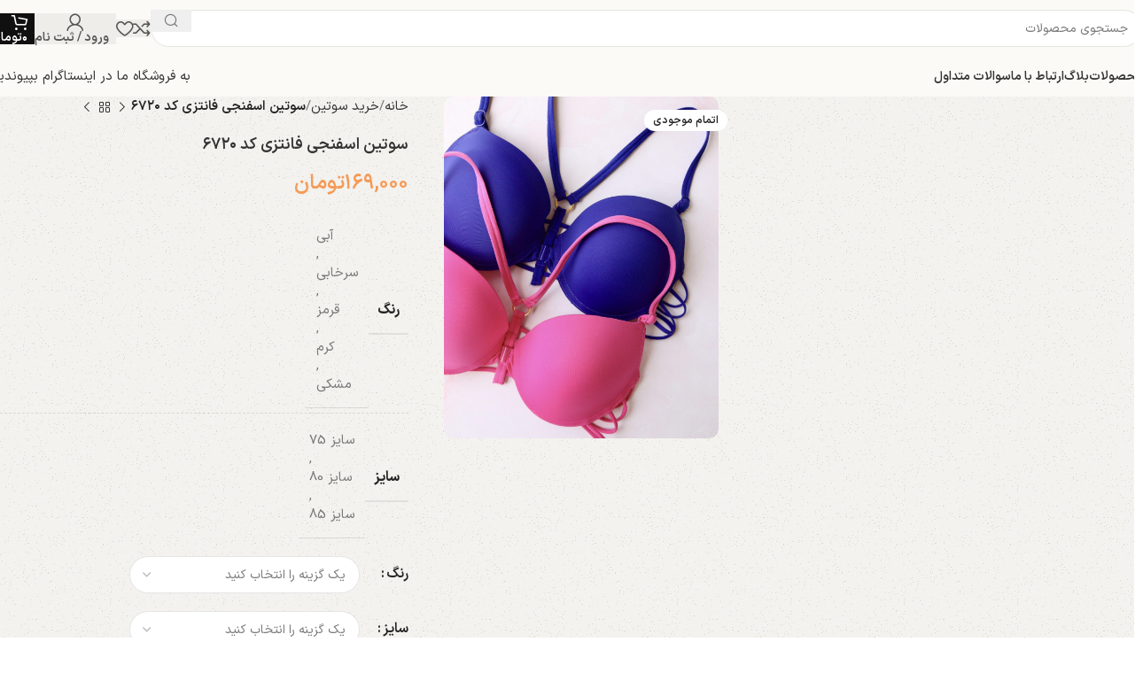

--- FILE ---
content_type: text/html; charset=UTF-8
request_url: https://yegima.com/product/bra-code-6720/
body_size: 48802
content:
<!DOCTYPE html><html dir="rtl" lang="fa-IR"><head><script data-no-optimize="1">var litespeed_docref=sessionStorage.getItem("litespeed_docref");litespeed_docref&&(Object.defineProperty(document,"referrer",{get:function(){return litespeed_docref}}),sessionStorage.removeItem("litespeed_docref"));</script> <meta charset="UTF-8"><link rel="profile" href="https://gmpg.org/xfn/11"><link rel="pingback" href="https://yegima.com/xmlrpc.php"><meta name='robots' content='index, follow, max-image-preview:large, max-snippet:-1, max-video-preview:-1' /><title>سوتین اسفنجی فانتزی کد ۶۷۲۰ | یگیما</title><meta name="description" content="🟡توصیه انتخاب سایز👇🏻 با توجه به جدول سایزبندی هایلایت شده ، هر سایزی که از جدول به دست آوردین یک یا دو سایز بزرگتر انتخاب کنید. اگر لاغراندام هستید یک سایز" /><link rel="canonical" href="https://yegima.com/product/bra-code-6720/" /><meta property="og:locale" content="fa_IR" /><meta property="og:type" content="product" /><meta property="og:title" content="سوتین اسفنجی فانتزی کد ۶۷۲۰ | یگیما" /><meta property="og:description" content="🟡توصیه انتخاب سایز👇🏻 با توجه به جدول سایزبندی هایلایت شده ، هر سایزی که از جدول به دست آوردین یک یا دو سایز بزرگتر انتخاب کنید. اگر" /><meta property="og:url" content="https://yegima.com/product/bra-code-6720/" /><meta property="og:site_name" content="یگیما" /><meta property="article:modified_time" content="2023-10-15T19:37:15+00:00" /><meta property="og:image" content="https://yegima.com/wp-content/uploads/2023/08/297650BD-5908-4CD5-955B-6916D49D4E13-scaled.jpeg" /><meta property="og:image:width" content="2048" /><meta property="og:image:height" content="2560" /><meta property="og:image:type" content="image/jpeg" /><meta property="og:image" content="https://yegima.com/wp-content/uploads/2023/08/685B002F-CB66-4575-88B8-BEDA4A394991-scaled.jpeg" /><meta property="og:image:width" content="2048" /><meta property="og:image:height" content="2560" /><meta property="og:image:type" content="image/jpeg" /><meta property="og:image" content="https://yegima.com/wp-content/uploads/2023/08/25F07232-2968-4EE0-9529-CEF94F5E14FB-scaled.jpeg" /><meta property="og:image:width" content="2048" /><meta property="og:image:height" content="2560" /><meta property="og:image:type" content="image/jpeg" /><meta property="og:image" content="https://yegima.com/wp-content/uploads/2023/08/F5CF58D7-6470-4FD1-8A4D-00922EC84E52-scaled.jpeg" /><meta property="og:image:width" content="2048" /><meta property="og:image:height" content="2560" /><meta property="og:image:type" content="image/jpeg" /><meta name="twitter:card" content="summary_large_image" /><meta name="twitter:label1" content="دسترسی" /><meta name="twitter:data1" content="ناموجود" /> <script type="application/ld+json" class="yoast-schema-graph">{"@context":"https://schema.org","@graph":[{"@type":["WebPage","ItemPage"],"@id":"https://yegima.com/product/bra-code-6720/","url":"https://yegima.com/product/bra-code-6720/","name":"سوتین اسفنجی فانتزی کد ۶۷۲۰ | یگیما","isPartOf":{"@id":"https://yegima.com/#website"},"primaryImageOfPage":{"@id":"https://yegima.com/product/bra-code-6720/#primaryimage"},"image":{"@id":"https://yegima.com/product/bra-code-6720/#primaryimage"},"thumbnailUrl":"https://yegima.com/wp-content/uploads/2023/08/297650BD-5908-4CD5-955B-6916D49D4E13-scaled.jpeg","breadcrumb":{"@id":"https://yegima.com/product/bra-code-6720/#breadcrumb"},"inLanguage":"fa-IR","potentialAction":{"@type":"BuyAction","target":"https://yegima.com/product/bra-code-6720/"}},{"@type":"ImageObject","inLanguage":"fa-IR","@id":"https://yegima.com/product/bra-code-6720/#primaryimage","url":"https://yegima.com/wp-content/uploads/2023/08/297650BD-5908-4CD5-955B-6916D49D4E13-scaled.jpeg","contentUrl":"https://yegima.com/wp-content/uploads/2023/08/297650BD-5908-4CD5-955B-6916D49D4E13-scaled.jpeg","width":2048,"height":2560},{"@type":"BreadcrumbList","@id":"https://yegima.com/product/bra-code-6720/#breadcrumb","itemListElement":[{"@type":"ListItem","position":1,"name":"Home","item":"https://yegima.com/"},{"@type":"ListItem","position":2,"name":"فروشگاه","item":"https://yegima.com/shop/"},{"@type":"ListItem","position":3,"name":"سوتین اسفنجی فانتزی کد ۶۷۲۰"}]},{"@type":"WebSite","@id":"https://yegima.com/#website","url":"https://yegima.com/","name":"یگیما","description":"خرید لباس زیر زنانه","publisher":{"@id":"https://yegima.com/#organization"},"alternateName":"لباس زیر زنانه","potentialAction":[{"@type":"SearchAction","target":{"@type":"EntryPoint","urlTemplate":"https://yegima.com/?s={search_term_string}"},"query-input":{"@type":"PropertyValueSpecification","valueRequired":true,"valueName":"search_term_string"}}],"inLanguage":"fa-IR"},{"@type":"Organization","@id":"https://yegima.com/#organization","name":"یگیما","alternateName":"فروش لباس زیر زنانه","url":"https://yegima.com/","logo":{"@type":"ImageObject","inLanguage":"fa-IR","@id":"https://yegima.com/#/schema/logo/image/","url":"https://yegima.com/wp-content/uploads/2023/02/IMG_4251.png","contentUrl":"https://yegima.com/wp-content/uploads/2023/02/IMG_4251.png","width":894,"height":447,"caption":"یگیما"},"image":{"@id":"https://yegima.com/#/schema/logo/image/"},"sameAs":["https://www.instagram.com/yegimaa/"]}]}</script> <meta property="og:availability" content="out of stock" /><meta property="product:availability" content="out of stock" /><meta property="product:condition" content="new" /><link rel='dns-prefetch' href='//fonts.googleapis.com' /><link rel="alternate" type="application/rss+xml" title="یگیما &raquo; خوراک" href="https://yegima.com/feed/" /><link rel="alternate" type="application/rss+xml" title="یگیما &raquo; خوراک دیدگاه‌ها" href="https://yegima.com/comments/feed/" /><link rel="alternate" title="oEmbed (JSON)" type="application/json+oembed" href="https://yegima.com/wp-json/oembed/1.0/embed?url=https%3A%2F%2Fyegima.com%2Fproduct%2Fbra-code-6720%2F" /><link rel="alternate" title="oEmbed (XML)" type="text/xml+oembed" href="https://yegima.com/wp-json/oembed/1.0/embed?url=https%3A%2F%2Fyegima.com%2Fproduct%2Fbra-code-6720%2F&#038;format=xml" /><style id='wp-img-auto-sizes-contain-inline-css' type='text/css'>img:is([sizes=auto i],[sizes^="auto," i]){contain-intrinsic-size:3000px 1500px}
/*# sourceURL=wp-img-auto-sizes-contain-inline-css */</style><link data-optimized="2" rel="stylesheet" href="https://yegima.com/wp-content/litespeed/css/0fbda38856f63778aca6a768d063a7f1.css?ver=102d4" /><style id='safe-svg-svg-icon-style-inline-css' type='text/css'>.safe-svg-cover{text-align:center}.safe-svg-cover .safe-svg-inside{display:inline-block;max-width:100%}.safe-svg-cover svg{fill:currentColor;height:100%;max-height:100%;max-width:100%;width:100%}

/*# sourceURL=https://yegima.com/wp-content/plugins/safe-svg/dist/safe-svg-block-frontend.css */</style><style id='digits-style-inline-css' type='text/css'>#woocommerce-order-data .address p:nth-child(3) a,.woocommerce-customer-details--phone{
                    text-align:right;
                    }
/*# sourceURL=digits-style-inline-css */</style><style id='woocommerce-inline-inline-css' type='text/css'>.woocommerce form .form-row .required { visibility: visible; }
/*# sourceURL=woocommerce-inline-inline-css */</style><style id='elementor-frontend-inline-css' type='text/css'>.elementor-kit-1812{--e-global-color-primary:#6EC1E4;--e-global-color-secondary:#54595F;--e-global-color-text:#7A7A7A;--e-global-color-accent:#61CE70;--e-global-typography-primary-font-weight:600;--e-global-typography-secondary-font-weight:400;--e-global-typography-text-font-weight:400;--e-global-typography-accent-font-weight:500;}.elementor-section.elementor-section-boxed > .elementor-container{max-width:1140px;}.e-con{--container-max-width:1140px;--container-default-padding-top:0px;--container-default-padding-right:0px;--container-default-padding-bottom:0px;--container-default-padding-left:0px;}.elementor-widget:not(:last-child){margin-block-end:20px;}.elementor-element{--widgets-spacing:20px 20px;--widgets-spacing-row:20px;--widgets-spacing-column:20px;}{}h1.entry-title{display:var(--page-title-display);}@media(max-width:1024px){.elementor-section.elementor-section-boxed > .elementor-container{max-width:1024px;}.e-con{--container-max-width:1024px;}}@media(max-width:768px){.elementor-section.elementor-section-boxed > .elementor-container{max-width:767px;}.e-con{--container-max-width:767px;}}
/*# sourceURL=elementor-frontend-inline-css */</style> <script type="litespeed/javascript" data-src="https://yegima.com/wp-includes/js/jquery/jquery.min.js" id="jquery-core-js"></script> <script id="wc-add-to-cart-js-extra" type="litespeed/javascript">var wc_add_to_cart_params={"ajax_url":"/wp-admin/admin-ajax.php","wc_ajax_url":"/?wc-ajax=%%endpoint%%","i18n_view_cart":"\u0645\u0634\u0627\u0647\u062f\u0647 \u0633\u0628\u062f \u062e\u0631\u06cc\u062f","cart_url":"https://yegima.com/cart/","is_cart":"","cart_redirect_after_add":"no"}</script> <script id="wc-single-product-js-extra" type="litespeed/javascript">var wc_single_product_params={"i18n_required_rating_text":"\u062e\u0648\u0627\u0647\u0634\u0645\u0646\u062f\u06cc\u0645 \u06cc\u06a9 \u0631\u062a\u0628\u0647 \u0631\u0627 \u0627\u0646\u062a\u062e\u0627\u0628 \u06a9\u0646\u06cc\u062f","i18n_rating_options":["1 of 5 stars","2 of 5 stars","3 of 5 stars","4 of 5 stars","5 of 5 stars"],"i18n_product_gallery_trigger_text":"\u0645\u0634\u0627\u0647\u062f\u0647 \u06af\u0627\u0644\u0631\u06cc \u062a\u0635\u0627\u0648\u06cc\u0631 \u062f\u0631 \u062d\u0627\u0644\u062a \u062a\u0645\u0627\u0645 \u0635\u0641\u062d\u0647","review_rating_required":"yes","flexslider":{"rtl":!0,"animation":"slide","smoothHeight":!0,"directionNav":!1,"controlNav":"thumbnails","slideshow":!1,"animationSpeed":500,"animationLoop":!1,"allowOneSlide":!1},"zoom_enabled":"","zoom_options":[],"photoswipe_enabled":"","photoswipe_options":{"shareEl":!1,"closeOnScroll":!1,"history":!1,"hideAnimationDuration":0,"showAnimationDuration":0},"flexslider_enabled":""}</script> <script id="woocommerce-js-extra" type="litespeed/javascript">var woocommerce_params={"ajax_url":"/wp-admin/admin-ajax.php","wc_ajax_url":"/?wc-ajax=%%endpoint%%","i18n_password_show":"\u0646\u0645\u0627\u06cc\u0634 \u0631\u0645\u0632\u0639\u0628\u0648\u0631","i18n_password_hide":"Hide password"}</script> <script id="zxcvbn-async-js-extra" type="litespeed/javascript">var _zxcvbnSettings={"src":"https://yegima.com/wp-includes/js/zxcvbn.min.js"}</script> <link rel="https://api.w.org/" href="https://yegima.com/wp-json/" /><link rel="alternate" title="JSON" type="application/json" href="https://yegima.com/wp-json/wp/v2/product/43119" /><link rel="EditURI" type="application/rsd+xml" title="RSD" href="https://yegima.com/xmlrpc.php?rsd" /><link rel='shortlink' href='https://yegima.com/?p=43119' /> <script type="litespeed/javascript">!function(t,e,n){const d=new Date();d.setTime(d.getTime()+(4*24*60*60*1000));let expires="expires="+d.toUTCString();t.yektanetAnalyticsObject=n
t[n]=t[n]||function(){t[n].q.push(arguments)}
t[n].q=t[n].q||[];var a=new Date
var app_id='4INezICi';r=a.getFullYear().toString()+"0"+a.getMonth()+"0"+a.getDate()+"0"+a.getHours()
c=e.getElementsByTagName("script")[0]
s=e.createElement("script");s.id="ua-script-"+app_id;s.dataset.analyticsobject=n;s.async=1;s.type="text/javascript";s.src="https://cdn.yektanet.com/rg_woebegone/scripts_v4/"+app_id+"/complete.js?v="+r
c.parentNode.insertBefore(s,c)}(window,document,"yektanet")</script> <script type="litespeed/javascript">document.documentElement.className=document.documentElement.className.replace('no-js','js')</script> <style>.no-js img.lazyload {
				display: none;
			}

			figure.wp-block-image img.lazyloading {
				min-width: 150px;
			}

						.lazyload, .lazyloading {
				opacity: 0;
			}

			.lazyloaded {
				opacity: 1;
				transition: opacity 400ms;
				transition-delay: 0ms;
			}</style><meta name="viewport" content="width=device-width, initial-scale=1.0, maximum-scale=1.0, user-scalable=no">
<noscript><style>.woocommerce-product-gallery{ opacity: 1 !important; }</style></noscript><meta name="generator" content="Elementor 3.34.2; features: additional_custom_breakpoints; settings: css_print_method-internal, google_font-enabled, font_display-auto"><style>.e-con.e-parent:nth-of-type(n+4):not(.e-lazyloaded):not(.e-no-lazyload),
				.e-con.e-parent:nth-of-type(n+4):not(.e-lazyloaded):not(.e-no-lazyload) * {
					background-image: none !important;
				}
				@media screen and (max-height: 1024px) {
					.e-con.e-parent:nth-of-type(n+3):not(.e-lazyloaded):not(.e-no-lazyload),
					.e-con.e-parent:nth-of-type(n+3):not(.e-lazyloaded):not(.e-no-lazyload) * {
						background-image: none !important;
					}
				}
				@media screen and (max-height: 640px) {
					.e-con.e-parent:nth-of-type(n+2):not(.e-lazyloaded):not(.e-no-lazyload),
					.e-con.e-parent:nth-of-type(n+2):not(.e-lazyloaded):not(.e-no-lazyload) * {
						background-image: none !important;
					}
				}</style><meta name="generator" content="Powered by Slider Revolution 6.7.12 - responsive, Mobile-Friendly Slider Plugin for WordPress with comfortable drag and drop interface." /><style type="text/css">.digits_secure_modal_box, .digits_ui,
            .digits_secure_modal_box *, .digits_ui *,
            .digits_font, .dig_ma-box, .dig_ma-box input, .dig_ma-box input::placeholder, .dig_ma-box ::placeholder, .dig_ma-box label, .dig_ma-box button, .dig_ma-box select, .dig_ma-box * {
                font-family: 'Yekan', sans-serif;
            }</style><link rel="icon" href="https://yegima.com/wp-content/uploads/2023/10/cropped-yegimaa-Logo-10-1-32x32.jpg" sizes="32x32" /><link rel="icon" href="https://yegima.com/wp-content/uploads/2023/10/cropped-yegimaa-Logo-10-1-192x192.jpg" sizes="192x192" /><link rel="apple-touch-icon" href="https://yegima.com/wp-content/uploads/2023/10/cropped-yegimaa-Logo-10-1-180x180.jpg" /><meta name="msapplication-TileImage" content="https://yegima.com/wp-content/uploads/2023/10/cropped-yegimaa-Logo-10-1-270x270.jpg" /> <script type="litespeed/javascript">function setREVStartSize(e){window.RSIW=window.RSIW===undefined?window.innerWidth:window.RSIW;window.RSIH=window.RSIH===undefined?window.innerHeight:window.RSIH;try{var pw=document.getElementById(e.c).parentNode.offsetWidth,newh;pw=pw===0||isNaN(pw)||(e.l=="fullwidth"||e.layout=="fullwidth")?window.RSIW:pw;e.tabw=e.tabw===undefined?0:parseInt(e.tabw);e.thumbw=e.thumbw===undefined?0:parseInt(e.thumbw);e.tabh=e.tabh===undefined?0:parseInt(e.tabh);e.thumbh=e.thumbh===undefined?0:parseInt(e.thumbh);e.tabhide=e.tabhide===undefined?0:parseInt(e.tabhide);e.thumbhide=e.thumbhide===undefined?0:parseInt(e.thumbhide);e.mh=e.mh===undefined||e.mh==""||e.mh==="auto"?0:parseInt(e.mh,0);if(e.layout==="fullscreen"||e.l==="fullscreen")
newh=Math.max(e.mh,window.RSIH);else{e.gw=Array.isArray(e.gw)?e.gw:[e.gw];for(var i in e.rl)if(e.gw[i]===undefined||e.gw[i]===0)e.gw[i]=e.gw[i-1];e.gh=e.el===undefined||e.el===""||(Array.isArray(e.el)&&e.el.length==0)?e.gh:e.el;e.gh=Array.isArray(e.gh)?e.gh:[e.gh];for(var i in e.rl)if(e.gh[i]===undefined||e.gh[i]===0)e.gh[i]=e.gh[i-1];var nl=new Array(e.rl.length),ix=0,sl;e.tabw=e.tabhide>=pw?0:e.tabw;e.thumbw=e.thumbhide>=pw?0:e.thumbw;e.tabh=e.tabhide>=pw?0:e.tabh;e.thumbh=e.thumbhide>=pw?0:e.thumbh;for(var i in e.rl)nl[i]=e.rl[i]<window.RSIW?0:e.rl[i];sl=nl[0];for(var i in nl)if(sl>nl[i]&&nl[i]>0){sl=nl[i];ix=i}
var m=pw>(e.gw[ix]+e.tabw+e.thumbw)?1:(pw-(e.tabw+e.thumbw))/(e.gw[ix]);newh=(e.gh[ix]*m)+(e.tabh+e.thumbh)}
var el=document.getElementById(e.c);if(el!==null&&el)el.style.height=newh+"px";el=document.getElementById(e.c+"_wrapper");if(el!==null&&el){el.style.height=newh+"px";el.style.display="block"}}catch(e){console.log("Failure at Presize of Slider:"+e)}}</script> <style type="text/css" id="wp-custom-css">/* Force LTR for price so bidi doesn't reverse digits */
.woocommerce-Price-amount,
.woocommerce-Price-bidi,
.price {
    direction: ltr !important;
    unicode-bidi: plaintext !important;
}</style><style></style><style id="wd-style-header_937146-css" data-type="wd-style-header_937146">:root{
	--wd-top-bar-h: .00001px;
	--wd-top-bar-sm-h: .00001px;
	--wd-top-bar-sticky-h: .00001px;
	--wd-top-bar-brd-w: .00001px;

	--wd-header-general-h: 64px;
	--wd-header-general-sm-h: 50px;
	--wd-header-general-sticky-h: 60px;
	--wd-header-general-brd-w: .00001px;

	--wd-header-bottom-h: 45px;
	--wd-header-bottom-sm-h: .00001px;
	--wd-header-bottom-sticky-h: 45px;
	--wd-header-bottom-brd-w: .00001px;

	--wd-header-clone-h: .00001px;

	--wd-header-brd-w: calc(var(--wd-top-bar-brd-w) + var(--wd-header-general-brd-w) + var(--wd-header-bottom-brd-w));
	--wd-header-h: calc(var(--wd-top-bar-h) + var(--wd-header-general-h) + var(--wd-header-bottom-h) + var(--wd-header-brd-w));
	--wd-header-sticky-h: calc(var(--wd-top-bar-sticky-h) + var(--wd-header-general-sticky-h) + var(--wd-header-bottom-sticky-h) + var(--wd-header-clone-h) + var(--wd-header-brd-w));
	--wd-header-sm-h: calc(var(--wd-top-bar-sm-h) + var(--wd-header-general-sm-h) + var(--wd-header-bottom-sm-h) + var(--wd-header-brd-w));
}


.whb-sticked .whb-general-header .wd-dropdown:not(.sub-sub-menu) {
	margin-top: 10px;
}

.whb-sticked .whb-general-header .wd-dropdown:not(.sub-sub-menu):after {
	height: 20px;
}




.whb-header-bottom .wd-dropdown {
	margin-top: 2.5px;
}

.whb-header-bottom .wd-dropdown:after {
	height: 12.5px;
}

.whb-sticked .whb-header-bottom .wd-dropdown:not(.sub-sub-menu) {
	margin-top: 2.5px;
}

.whb-sticked .whb-header-bottom .wd-dropdown:not(.sub-sub-menu):after {
	height: 12.5px;
}


		
.whb-30fubq3nvq576dnig92g.info-box-wrapper div.wd-info-box {
	--ib-icon-sp: 10px;
}
.whb-30fubq3nvq576dnig92g .info-box-title {
	color: rgba(36, 36, 36, 1);
	font-weight: 400;
}
.whb-30fubq3nvq576dnig92g .wd-info-box .info-box-title {
	font-size: 13px;
}
.whb-cnp9n8j9vd9piydx94j5.info-box-wrapper div.wd-info-box {
	--ib-icon-sp: 10px;
}
.whb-cnp9n8j9vd9piydx94j5 .info-box-title {
	color: rgba(36, 36, 36, 1);
	font-weight: 400;
}
.whb-cnp9n8j9vd9piydx94j5 .wd-info-box .info-box-title {
	font-size: 13px;
}
.whb-top-bar {
	background-color: rgba(16, 16, 16, 0.05);
}

.whb-3dr2urezpqgndfjlfa22 .searchform {
	--wd-form-height: 42px;
}
.whb-row .whb-tu39rl1tsd8wpcxl7lnl.wd-tools-element .wd-tools-inner, .whb-row .whb-tu39rl1tsd8wpcxl7lnl.wd-tools-element > a > .wd-tools-icon {
	color: rgba(16, 16, 16, 0.7);
	background-color: rgba(16, 16, 16, 0.05);
}
.whb-row .whb-tu39rl1tsd8wpcxl7lnl.wd-tools-element:hover .wd-tools-inner, .whb-row .whb-tu39rl1tsd8wpcxl7lnl.wd-tools-element:hover > a > .wd-tools-icon {
	color: rgba(16, 16, 16, 0.5);
}
.whb-row .whb-itc82qyu9f3s0tscappq.wd-tools-element .wd-tools-inner, .whb-row .whb-itc82qyu9f3s0tscappq.wd-tools-element > a > .wd-tools-icon {
	color: rgba(16, 16, 16, 0.7);
	background-color: rgba(16, 16, 16, 0.05);
}
.whb-row .whb-itc82qyu9f3s0tscappq.wd-tools-element:hover .wd-tools-inner, .whb-row .whb-itc82qyu9f3s0tscappq.wd-tools-element:hover > a > .wd-tools-icon {
	color: rgba(16, 16, 16, 0.5);
}
.whb-row .whb-d3rr7l2o7d965a6qvawk.wd-tools-element .wd-tools-inner, .whb-row .whb-d3rr7l2o7d965a6qvawk.wd-tools-element > a > .wd-tools-icon {
	color: rgba(16, 16, 16, 0.7);
	background-color: rgba(16, 16, 16, 0.05);
}
.whb-row .whb-d3rr7l2o7d965a6qvawk.wd-tools-element:hover .wd-tools-inner, .whb-row .whb-d3rr7l2o7d965a6qvawk.wd-tools-element:hover > a > .wd-tools-icon {
	color: rgba(16, 16, 16, 0.5);
}
.whb-row .whb-1tzj5wztzw6bwmvl2bt8.wd-tools-element .wd-tools-inner, .whb-row .whb-1tzj5wztzw6bwmvl2bt8.wd-tools-element > a > .wd-tools-icon {
	color: rgba(255, 255, 255, 1);
	background-color: rgba(16, 16, 16, 1);
}
.whb-row .whb-1tzj5wztzw6bwmvl2bt8.wd-tools-element:hover .wd-tools-inner, .whb-row .whb-1tzj5wztzw6bwmvl2bt8.wd-tools-element:hover > a > .wd-tools-icon {
	color: rgba(255, 255, 255, 0.9);
	background-color: rgba(36, 36, 36, 1);
}
.whb-general-header {
	background-color: rgba(251, 250, 247, 1);
}

.whb-v3xalsxx5qj6k8pocye1 a:is(.btn-style-default, .btn-style-3d) {
	background-color: rgba(224, 234, 240, 1);
}
.whb-v3xalsxx5qj6k8pocye1 a:is(.btn-style-bordered, .btn-style-link) {
	border-color: rgba(224, 234, 240, 1);
}
.whb-v3xalsxx5qj6k8pocye1 a:is(.btn-style-bordered, .btn-style-default, .btn-style-3d):hover {
	background-color: rgba(215, 229, 237, 1);
}
.whb-v3xalsxx5qj6k8pocye1 a:is(.btn-style-bordered, .btn-style-link):hover {
	border-color: rgba(215, 229, 237, 1);
}
.whb-header-bottom {
	background-color: rgba(251, 250, 247, 1);
}</style><style id="wd-style-theme_settings_default-css" data-type="wd-style-theme_settings_default">@font-face {
	font-weight: normal;
	font-style: normal;
	font-family: "woodmart-font";
	src: url("//yegima.com/wp-content/themes/woodmart/fonts/woodmart-font-2-400.woff2?v=8.0.6") format("woff2");
}

@font-face {
	font-family: "star";
	font-weight: 400;
	font-style: normal;
	src: url("//yegima.com/wp-content/plugins/woocommerce/assets/fonts/star.eot?#iefix") format("embedded-opentype"), url("//yegima.com/wp-content/plugins/woocommerce/assets/fonts/star.woff") format("woff"), url("//yegima.com/wp-content/plugins/woocommerce/assets/fonts/star.ttf") format("truetype"), url("//yegima.com/wp-content/plugins/woocommerce/assets/fonts/star.svg#star") format("svg");
}

@font-face {
	font-family: "WooCommerce";
	font-weight: 400;
	font-style: normal;
	src: url("//yegima.com/wp-content/plugins/woocommerce/assets/fonts/WooCommerce.eot?#iefix") format("embedded-opentype"), url("//yegima.com/wp-content/plugins/woocommerce/assets/fonts/WooCommerce.woff") format("woff"), url("//yegima.com/wp-content/plugins/woocommerce/assets/fonts/WooCommerce.ttf") format("truetype"), url("//yegima.com/wp-content/plugins/woocommerce/assets/fonts/WooCommerce.svg#WooCommerce") format("svg");
}

:root {
	--wd-cat-brd-radius: 50%;
	--wd-text-font: IRansansX;
	--wd-text-font-weight: 400;
	--wd-text-color: #777777;
	--wd-text-font-size: 15px;
	--wd-title-font: IRansansX;
	--wd-title-font-weight: 700;
	--wd-title-color: #242424;
	--wd-entities-title-font: IRansansX;
	--wd-entities-title-font-weight: 700;
	--wd-entities-title-color: #333333;
	--wd-entities-title-color-hover: rgb(51 51 51 / 65%);
	--wd-alternative-font: IRansansX;
	--wd-widget-title-font: IRansansX;
	--wd-widget-title-font-weight: 700;
	--wd-widget-title-transform: capitalize;
	--wd-widget-title-color: #333;
	--wd-widget-title-font-size: 16px;
	--wd-header-el-font: IRansansX;
	--wd-header-el-font-weight: 600;
	--wd-header-el-transform: capitalize;
	--wd-header-el-font-size: 14px;
	--wd-brd-radius: 10px;
	--wd-primary-color: rgb(245,154,87);
	--wd-alternative-color: rgb(224,234,240);
	--wd-link-color: #333333;
	--wd-link-color-hover: #242424;
	--btn-default-transform: none;
	--btn-default-bgcolor: #f7f7f7;
	--btn-default-bgcolor-hover: #efefef;
	--btn-accented-transform: none;
	--btn-accented-bgcolor: rgb(245,154,87);
	--btn-accented-bgcolor-hover: rgb(223,140,79);
	--btn-transform: none;
	--wd-form-brd-width: 1px;
	--notices-success-bg: #459647;
	--notices-success-color: #fff;
	--notices-warning-bg: #E0B252;
	--notices-warning-color: #fff;
	--wd-sticky-btn-height: 95px;
}
.wd-popup.wd-age-verify {
	--wd-popup-width: 500px;
}
.wd-popup.wd-promo-popup {
	background-color: rgb(245,154,87);
	background-image: none;
	background-repeat: no-repeat;
	background-size: contain;
	background-position: left center;
	--wd-popup-width: 480px;
	--wd-popup-padding: 0px;
}
:is(.woodmart-archive-shop .wd-builder-off,.wd-wishlist-content,.related-and-upsells,.cart-collaterals,.wd-shop-product,.wd-fbt) .wd-products-with-bg, :is(.woodmart-archive-shop .wd-builder-off,.wd-wishlist-content,.related-and-upsells,.cart-collaterals,.wd-shop-product,.wd-fbt) .wd-products-with-bg :is(.wd-product,.wd-cat) {
	--wd-prod-bg:rgb(255,255,255);
	--wd-bordered-bg:rgb(255,255,255);
}
.woodmart-woocommerce-layered-nav .wd-scroll-content {
	max-height: 223px;
}
.wd-page-title {
	background-color: rgb(174,182,161);
	background-image: none;
	background-size: cover;
	background-position: center top;
}
.wd-footer {
	background-color: rgb(152,188,184);
	background-image: none;
}
html .wd-nav-mobile > li > a {
	text-transform: capitalize;
}
.whb-top-bar .wd-nav.wd-nav-secondary > li > a {
	font-family: "Work Sans", Arial, Helvetica, sans-serif;
	font-weight: 400;
	font-size: 13px;
}
html .post.wd-post .post-title {
	font-size: 18px;
}
.page .wd-page-content {
	background-image: url(https://yegima.com/wp-content/uploads/2023/04/wd-furniture-background.jpg);
	background-repeat: repeat;
}
.woodmart-archive-shop:not(.single-product) .wd-page-content {
	background-image: url(https://yegima.com/wp-content/uploads/2023/04/wd-furniture-background.jpg);
	background-repeat: repeat;
}
.single-product .wd-page-content {
	background-image: url(https://yegima.com/wp-content/uploads/2023/04/wd-furniture-background.jpg);
	background-repeat: repeat;
}
.woodmart-archive-blog .wd-page-content {
	background-image: url(https://yegima.com/wp-content/uploads/2023/04/wd-furniture-background.jpg);
	background-repeat: repeat;
}
.single-post .wd-page-content {
	background-image: url(https://yegima.com/wp-content/uploads/2023/04/wd-furniture-background.jpg);
	background-repeat: repeat;
}
html .wd-buy-now-btn {
	color: rgb(255,255,255);
	background: rgba(16,16,16,0.9);
}
html .wd-buy-now-btn:hover {
	color: rgb(255,255,255);
	background: rgb(51,51,51);
}
body, [class*=color-scheme-light], [class*=color-scheme-dark], .wd-search-form[class*="wd-header-search-form"] form.searchform, .wd-el-search .searchform {
	--wd-form-color: rgb(119,119,119);
	--wd-form-placeholder-color: rgb(119,119,119)7;
	--wd-form-bg: rgb(255,255,255);
}
.wd-popup.popup-quick-view {
	--wd-popup-width: 920px;
}
.woocommerce-product-gallery {
	--wd-gallery-gap: 20px;
}

@media (max-width: 1024px) {
	:root {
		--wd-sticky-btn-height: 95px;
	}
	.woocommerce-product-gallery {
		--wd-gallery-gap: 20px;
	}

}

@media (max-width: 768.98px) {
	:root {
		--wd-sticky-btn-height: 42px;
	}
	.woocommerce-product-gallery {
		--wd-gallery-gap: 10px;
	}

}
:root{
--wd-container-w: 1400px;
--wd-form-brd-radius: 35px;
--btn-default-color: #333;
--btn-default-color-hover: #333;
--btn-accented-color: #fff;
--btn-accented-color-hover: #fff;
--btn-default-brd-radius: 35px;
--btn-default-box-shadow: none;
--btn-default-box-shadow-hover: none;
--btn-accented-brd-radius: 35px;
--btn-accented-box-shadow: none;
--btn-accented-box-shadow-hover: none;
}

@media (min-width: 1417px) {
.platform-Windows .wd-section-stretch > .elementor-container {
margin-left: auto;
margin-right: auto;
}
}

@media (min-width: 1400px) {
html:not(.platform-Windows) .wd-section-stretch > .elementor-container {
margin-left: auto;
margin-right: auto;
}
}</style></head><body class="rtl wp-singular product-template-default single single-product postid-43119 wp-theme-woodmart wp-child-theme-woodmart-child theme-woodmart woocommerce woocommerce-page woocommerce-no-js wrapper-custom  categories-accordion-on woodmart-ajax-shop-on sticky-toolbar-on wd-sticky-btn-on wd-sticky-btn-on-mb elementor-default elementor-kit-1812"> <script type="text/javascript" id="wd-flicker-fix">// Flicker fix.</script> <div class="wd-page-wrapper website-wrapper"><header class="whb-header whb-header_937146 whb-sticky-shadow whb-scroll-slide whb-sticky-real whb-hide-on-scroll"><div class="whb-main-header"><div class="whb-row whb-top-bar whb-not-sticky-row whb-with-bg whb-without-border whb-color-dark whb-hidden-desktop whb-hidden-mobile whb-flex-flex-middle"><div class="container"><div class="whb-flex-row whb-top-bar-inner"><div class="whb-column whb-col-left whb-visible-lg"><div class="wd-header-nav wd-header-secondary-nav text-left" role="navigation" aria-label="منوی ثانویه"><ul id="menu-currency-furniture-2" class="menu wd-nav wd-nav-secondary wd-style-default wd-gap-s"><li id="menu-item-55317" class="menu-item menu-item-type-custom menu-item-object-custom menu-item-has-children menu-item-55317 item-level-0 menu-simple-dropdown wd-event-hover" ><a href="#" class="woodmart-nav-link"><img  data-src="https://yegima.com/wp-content/uploads/2023/04/wd-furniture-flag-eu.svg" title="wd-furniture-flag-eu" class="wd-nav-img lazyload" width="18" height="18" src="[data-uri]" style="--smush-placeholder-width: 18px; --smush-placeholder-aspect-ratio: 18/18;"><span class="nav-link-text">EUR</span></a><div class="color-scheme-dark wd-design-default wd-dropdown-menu wd-dropdown"><div class="container wd-entry-content"><ul class="wd-sub-menu color-scheme-dark"><li id="menu-item-55318" class="menu-item menu-item-type-custom menu-item-object-custom menu-item-55318 item-level-1 wd-event-hover" ><a href="#" class="woodmart-nav-link"><img  data-src="https://yegima.com/wp-content/uploads/2023/04/wd-furniture-flag-canada.svg" title="wd-furniture-flag-canada" class="wd-nav-img lazyload" width="18" height="18" src="[data-uri]" style="--smush-placeholder-width: 18px; --smush-placeholder-aspect-ratio: 18/18;">Canada</a></li><li id="menu-item-55319" class="menu-item menu-item-type-custom menu-item-object-custom menu-item-55319 item-level-1 wd-event-hover" ><a href="#" class="woodmart-nav-link"><img  data-src="https://yegima.com/wp-content/uploads/2023/04/wd-furniture-flag-usa.svg" title="wd-furniture-flag-usa" class="wd-nav-img lazyload" width="18" height="18" src="[data-uri]" style="--smush-placeholder-width: 18px; --smush-placeholder-aspect-ratio: 18/18;">USA</a></li><li id="menu-item-55324" class="menu-item menu-item-type-custom menu-item-object-custom menu-item-55324 item-level-1 wd-event-hover" ><a href="#" class="woodmart-nav-link"><img  data-src="https://yegima.com/wp-content/uploads/2023/04/wd-furniture-flag-japan.svg" title="wd-furniture-flag-japan" class="wd-nav-img lazyload" width="18" height="18" src="[data-uri]" style="--smush-placeholder-width: 18px; --smush-placeholder-aspect-ratio: 18/18;">Japan</a></li></ul></div></div></li></ul></div><div class="whb-space-element " style="width:5px;"></div><div class="wd-header-divider whb-divider-default  whb-0v44p71f3kcw817dtc83"></div><div class="whb-space-element " style="width:10px;"></div><div class="wd-header-nav wd-header-secondary-nav text-left" role="navigation" aria-label="منوی ثانویه"><ul id="menu-top-bar-menu-furniture-2" class="menu wd-nav wd-nav-secondary wd-style-default wd-gap-s"><li id="menu-item-55284" class="menu-item menu-item-type-post_type menu-item-object-page menu-item-55284 item-level-0 menu-simple-dropdown wd-event-hover" ><a href="https://yegima.com/gift-cards/" class="woodmart-nav-link"><span class="nav-link-text">Gift cards</span></a></li><li id="menu-item-55285" class="menu-item menu-item-type-post_type menu-item-object-page menu-item-55285 item-level-0 menu-simple-dropdown wd-event-hover" ><a href="https://yegima.com/showrooms/" class="woodmart-nav-link"><span class="nav-link-text">Showrooms</span></a></li><li id="menu-item-55283" class="menu-item menu-item-type-post_type menu-item-object-page menu-item-55283 item-level-0 menu-simple-dropdown wd-event-hover" ><a href="https://yegima.com/about-us-2/" class="woodmart-nav-link"><span class="nav-link-text">About us</span></a></li></ul></div></div><div class="whb-column whb-col-center whb-visible-lg whb-empty-column"></div><div class="whb-column whb-col-right whb-visible-lg"><div class="info-box-wrapper  whb-30fubq3nvq576dnig92g"><div id="wd-6974e46d81e0d" class=" wd-info-box text-left box-icon-align-left box-style-base color-scheme- wd-bg-none wd-items-middle"><div class="box-icon-wrapper  box-with-icon box-icon-simple"><div class="info-box-icon"><div class="info-svg-wrapper" style="width: 16px;height: 16px;"><img  data-src="https://yegima.com/wp-content/uploads/2023/04/wd-furniture-phone.svg" title="wd-furniture-phone" width="16" height="16" src="[data-uri]" class="lazyload" style="--smush-placeholder-width: 16px; --smush-placeholder-aspect-ratio: 16/16;"></div></div></div><div class="info-box-content"><p class="info-box-title title box-title-style-default font-text wd-fontsize-m">(686) 492-1044</p><div class="info-box-inner reset-last-child"></div></div><a class="wd-info-box-link wd-fill" aria-label="Infobox link" href="tel:(686) 492-1044" title=""></a></div></div><div class="whb-space-element " style="width:10px;"></div><div class="wd-header-divider whb-divider-default  whb-760cbxbqz94esw2fooaz"></div><div class="whb-space-element " style="width:10px;"></div><div class="info-box-wrapper  whb-cnp9n8j9vd9piydx94j5"><div id="wd-6974e46d824dc" class=" wd-info-box text-left box-icon-align-left box-style-base color-scheme- wd-bg-none wd-items-middle"><div class="box-icon-wrapper  box-with-icon box-icon-simple"><div class="info-box-icon">
<img width="65" height="22" data-src="https://yegima.com/wp-content/uploads/2023/04/wd-furniture-contact-expert-65x22.png" class="attachment-65x22 size-65x22 lazyload" alt="" decoding="async" data-srcset="https://yegima.com/wp-content/uploads/2023/04/wd-furniture-contact-expert-65x22.png 65w, https://yegima.com/wp-content/uploads/2023/04/wd-furniture-contact-expert.png 142w" data-sizes="(max-width: 65px) 100vw, 65px" src="[data-uri]" style="--smush-placeholder-width: 65px; --smush-placeholder-aspect-ratio: 65/22;" /></div></div><div class="info-box-content"><p class="info-box-title title box-title-style-default font-text wd-fontsize-s">Contact with an expert</p><div class="info-box-inner reset-last-child"></div></div><a class="wd-info-box-link wd-fill" aria-label="Infobox link" href="#" title=""></a></div></div></div><div class="whb-column whb-col-mobile whb-hidden-lg whb-empty-column"></div></div></div></div><div class="whb-row whb-general-header whb-sticky-row whb-with-bg whb-without-border whb-color-dark whb-flex-flex-middle"><div class="container"><div class="whb-flex-row whb-general-header-inner"><div class="whb-column whb-col-left whb-visible-lg"><div class="site-logo">
<a href="https://yegima.com/" class="wd-logo wd-main-logo" rel="home" aria-label="Site logo">
<img width="894" height="447" data-src="https://yegima.com/wp-content/uploads/2024/09/IMG_4251-2.png" class="attachment-full size-full lazyload" alt="" style="--smush-placeholder-width: 894px; --smush-placeholder-aspect-ratio: 894/447;max-width:210px;" decoding="async" data-srcset="https://yegima.com/wp-content/uploads/2024/09/IMG_4251-2.png 894w, https://yegima.com/wp-content/uploads/2024/09/IMG_4251-2-150x75.png 150w, https://yegima.com/wp-content/uploads/2024/09/IMG_4251-2-300x150.png 300w, https://yegima.com/wp-content/uploads/2024/09/IMG_4251-2-768x384.png 768w" data-sizes="(max-width: 894px) 100vw, 894px" src="[data-uri]" />	</a></div></div><div class="whb-column whb-col-center whb-visible-lg"><div class="wd-search-form wd-header-search-form wd-display-form whb-3dr2urezpqgndfjlfa22"><form role="search" method="get" class="searchform  wd-style-4 wd-cat-style-bordered woodmart-ajax-search" action="https://yegima.com/"  data-thumbnail="1" data-price="1" data-post_type="product" data-count="20" data-sku="0" data-symbols_count="3">
<input type="text" class="s" placeholder="جستجوی محصولات" value="" name="s" aria-label="جستجو" title="جستجوی محصولات" required/>
<input type="hidden" name="post_type" value="product">
<button type="submit" class="searchsubmit">
<span>
جستجو						</span>
</button></form><div class="search-results-wrapper"><div class="wd-dropdown-results wd-scroll wd-dropdown"><div class="wd-scroll-content"></div></div></div></div></div><div class="whb-column whb-col-right whb-visible-lg"><div class="wd-header-compare wd-tools-element wd-style-icon wd-design-7 whb-tu39rl1tsd8wpcxl7lnl">
<a href="https://yegima.com/compare-2/" title="مقایسه محصولات">
<span class="wd-tools-icon">
</span>
<span class="wd-tools-text">
مقایسه			</span></a></div><div class="wd-header-wishlist wd-tools-element wd-style-icon wd-design-7 whb-itc82qyu9f3s0tscappq" title="لیست علاقمندی های من">
<a href="https://yegima.com/wishlist-2/" title="Wishlist products">
<span class="wd-tools-icon">
</span><span class="wd-tools-text">
علاقه مندی			</span></a></div><div class="wd-header-my-account wd-tools-element wd-event-hover wd-with-username wd-design-7 wd-account-style-icon login-side-opener wd-with-wrap whb-d3rr7l2o7d965a6qvawk">
<a href="https://yegima.com/my-account/" title="حساب کاربری من">
<span class="wd-tools-inner">
<span class="wd-tools-icon">
</span>
<span class="wd-tools-text">
ورود / ثبت نام			</span></span>
</a></div><div class="wd-header-cart wd-tools-element wd-design-7 cart-widget-opener wd-style-text wd-with-wrap whb-1tzj5wztzw6bwmvl2bt8">
<a href="https://yegima.com/cart/" title="سبد خرید">
<span class="wd-tools-inner">
<span class="wd-tools-icon">
<span class="wd-cart-number wd-tools-count">0 <span>محصول</span></span>
</span>
<span class="wd-tools-text">
<span class="wd-cart-subtotal"><span class="woocommerce-Price-amount amount"><bdi>۰<span class="woocommerce-Price-currencySymbol">تومان</span></bdi></span></span>
</span></span>
</a></div></div><div class="whb-column whb-mobile-left whb-hidden-lg"><div class="wd-tools-element wd-header-mobile-nav wd-style-icon wd-design-1 whb-xppwexc5im2rbevb30qi">
<a href="#" rel="nofollow" aria-label="باز کردن منوی موبایل">
<span class="wd-tools-icon">
</span><span class="wd-tools-text">منو</span></a></div></div><div class="whb-column whb-mobile-center whb-hidden-lg"><div class="site-logo">
<a href="https://yegima.com/" class="wd-logo wd-main-logo" rel="home" aria-label="Site logo">
<img width="894" height="447" data-src="https://yegima.com/wp-content/uploads/2024/09/IMG_4251-2.png" class="attachment-full size-full lazyload" alt="" style="--smush-placeholder-width: 894px; --smush-placeholder-aspect-ratio: 894/447;max-width:180px;" decoding="async" data-srcset="https://yegima.com/wp-content/uploads/2024/09/IMG_4251-2.png 894w, https://yegima.com/wp-content/uploads/2024/09/IMG_4251-2-150x75.png 150w, https://yegima.com/wp-content/uploads/2024/09/IMG_4251-2-300x150.png 300w, https://yegima.com/wp-content/uploads/2024/09/IMG_4251-2-768x384.png 768w" data-sizes="(max-width: 894px) 100vw, 894px" src="[data-uri]" />	</a></div></div><div class="whb-column whb-mobile-right whb-hidden-lg"><div class="wd-header-cart wd-tools-element wd-design-2 cart-widget-opener wd-style-icon whb-mihkuax1jyl7xcxh2vkb">
<a href="https://yegima.com/cart/" title="سبد خرید">
<span class="wd-tools-icon">
<span class="wd-cart-number wd-tools-count">0 <span>محصول</span></span>
</span>
<span class="wd-tools-text">
<span class="wd-cart-subtotal"><span class="woocommerce-Price-amount amount"><bdi>۰<span class="woocommerce-Price-currencySymbol">تومان</span></bdi></span></span>
</span></a></div></div></div></div></div><div class="whb-row whb-header-bottom whb-sticky-row whb-with-bg whb-without-border whb-color-dark whb-hidden-mobile whb-flex-flex-middle"><div class="container"><div class="whb-flex-row whb-header-bottom-inner"><div class="whb-column whb-col-left whb-visible-lg"><div class="wd-header-nav wd-header-main-nav text-left wd-design-1" role="navigation" aria-label="منوی اصلی"><ul id="menu-%d9%85%d9%86%d9%88-%d8%a2%d8%a8%d8%b4%d8%a7%d8%b1%db%8c" class="menu wd-nav wd-nav-main wd-style-default wd-gap-m"><li id="menu-item-46708" class="menu-item menu-item-type-post_type_archive menu-item-object-product menu-item-has-children menu-item-46708 item-level-0 menu-simple-dropdown wd-event-hover" ><a href="https://yegima.com/shop/" class="woodmart-nav-link"><span class="nav-link-text">محصولات</span></a><div class="color-scheme-dark wd-design-default wd-dropdown-menu wd-dropdown"><div class="container wd-entry-content"><ul class="wd-sub-menu color-scheme-dark"><li id="menu-item-46709" class="menu-item menu-item-type-taxonomy menu-item-object-product_cat menu-item-has-children menu-item-46709 item-level-1 wd-event-hover" ><a href="https://yegima.com/product-category/%d8%b3%d8%aa/" class="woodmart-nav-link">ست</a><ul class="sub-sub-menu wd-dropdown"><li id="menu-item-46710" class="menu-item menu-item-type-taxonomy menu-item-object-product_cat menu-item-46710 item-level-2 wd-event-hover" ><a href="https://yegima.com/product-category/%d8%b3%d8%aa/%d8%b3%d8%aa-%d9%86%db%8c%d9%85-%d8%aa%d9%86%d9%87-%d8%b4%d9%88%d8%b1%d8%aa/" class="woodmart-nav-link">ست نیم تنه شورت</a></li><li id="menu-item-46711" class="menu-item menu-item-type-taxonomy menu-item-object-product_cat menu-item-46711 item-level-2 wd-event-hover" ><a href="https://yegima.com/product-category/%d8%b3%d8%aa/%d8%b3%d8%aa-%d8%b3%d9%88%d8%aa%db%8c%d9%86-%d8%b4%d9%88%d8%b1%d8%aa/" class="woodmart-nav-link">ست سوتین شورت</a></li></ul></li><li id="menu-item-46712" class="menu-item menu-item-type-taxonomy menu-item-object-product_cat menu-item-46712 item-level-1 wd-event-hover" ><a href="https://yegima.com/product-category/%d9%86%db%8c%d9%85-%d8%aa%d9%86%d9%87/" class="woodmart-nav-link">نیم تنه</a></li><li id="menu-item-46715" class="menu-item menu-item-type-taxonomy menu-item-object-product_cat current-product-ancestor current-menu-parent current-product-parent menu-item-46715 item-level-1 wd-event-hover" ><a href="https://yegima.com/product-category/bra/" class="woodmart-nav-link">خرید سوتین</a></li><li id="menu-item-46720" class="menu-item menu-item-type-taxonomy menu-item-object-product_cat menu-item-has-children menu-item-46720 item-level-1 wd-event-hover" ><a href="https://yegima.com/product-category/%d8%b4%d9%88%d8%b1%d8%aa/" class="woodmart-nav-link">خرید شورت زنانه</a><ul class="sub-sub-menu wd-dropdown"><li id="menu-item-46721" class="menu-item menu-item-type-taxonomy menu-item-object-product_cat menu-item-46721 item-level-2 wd-event-hover" ><a href="https://yegima.com/product-category/%d8%b4%d9%88%d8%b1%d8%aa/%d9%85%d8%b9%d9%85%d9%88%d9%84%db%8c/" class="woodmart-nav-link">معمولی</a></li><li id="menu-item-46723" class="menu-item menu-item-type-taxonomy menu-item-object-product_cat menu-item-46723 item-level-2 wd-event-hover" ><a href="https://yegima.com/product-category/%d8%b4%d9%88%d8%b1%d8%aa/%d8%a8%da%a9%d9%84%d8%b3/" class="woodmart-nav-link">بکلس</a></li><li id="menu-item-46722" class="menu-item menu-item-type-taxonomy menu-item-object-product_cat menu-item-46722 item-level-2 wd-event-hover" ><a href="https://yegima.com/product-category/%d8%b4%d9%88%d8%b1%d8%aa/%d8%b4%d9%88%d8%b1%d8%aa%da%a9%d8%b3/" class="woodmart-nav-link">شورتکس</a></li><li id="menu-item-46724" class="menu-item menu-item-type-taxonomy menu-item-object-product_cat menu-item-46724 item-level-2 wd-event-hover" ><a href="https://yegima.com/product-category/%d8%b4%d9%88%d8%b1%d8%aa/%da%af%d9%86%db%8c/" class="woodmart-nav-link">گنی</a></li><li id="menu-item-46725" class="menu-item menu-item-type-taxonomy menu-item-object-product_cat menu-item-46725 item-level-2 wd-event-hover" ><a href="https://yegima.com/product-category/%d8%b4%d9%88%d8%b1%d8%aa/%d8%b4%d9%88%d8%b1%d8%aa-%d9%be%da%a9%db%8c/" class="woodmart-nav-link">شورت پکی</a></li></ul></li><li id="menu-item-46726" class="menu-item menu-item-type-taxonomy menu-item-object-product_cat menu-item-has-children menu-item-46726 item-level-1 wd-event-hover" ><a href="https://yegima.com/product-category/sport/" class="woodmart-nav-link">اسپورت</a><ul class="sub-sub-menu wd-dropdown"><li id="menu-item-46727" class="menu-item menu-item-type-taxonomy menu-item-object-product_cat menu-item-46727 item-level-2 wd-event-hover" ><a href="https://yegima.com/product-category/sport/%d9%86%db%8c%d9%85%d8%aa%d9%86%d9%87/" class="woodmart-nav-link">نیمتنه</a></li><li id="menu-item-46728" class="menu-item menu-item-type-taxonomy menu-item-object-product_cat menu-item-46728 item-level-2 wd-event-hover" ><a href="https://yegima.com/product-category/sport/%d9%86%db%8c%d9%85%d8%aa%d9%86%d9%87-%d8%b4%d9%84%d9%88%d8%a7%d8%b1%da%a9/" class="woodmart-nav-link">نیمتنه شلوارک</a></li><li id="menu-item-46729" class="menu-item menu-item-type-taxonomy menu-item-object-product_cat menu-item-46729 item-level-2 wd-event-hover" ><a href="https://yegima.com/product-category/sport/%d9%86%db%8c%d9%85%d8%aa%d9%86%d9%87-%d9%84%da%af/" class="woodmart-nav-link">نیمتنه لگ</a></li><li id="menu-item-46730" class="menu-item menu-item-type-taxonomy menu-item-object-product_cat menu-item-46730 item-level-2 wd-event-hover" ><a href="https://yegima.com/product-category/sport/%d9%84%da%af/" class="woodmart-nav-link">لگ</a></li><li id="menu-item-46731" class="menu-item menu-item-type-taxonomy menu-item-object-product_cat menu-item-46731 item-level-2 wd-event-hover" ><a href="https://yegima.com/product-category/sport/%d8%b4%d9%84%d9%88%d8%a7%d8%b1%da%a9/" class="woodmart-nav-link">شلوارک</a></li></ul></li><li id="menu-item-46734" class="menu-item menu-item-type-taxonomy menu-item-object-product_cat menu-item-46734 item-level-1 wd-event-hover" ><a href="https://yegima.com/product-category/%d8%ac%d9%88%d8%b1%d8%a7%d8%a8/" class="woodmart-nav-link">جوراب</a></li><li id="menu-item-51545" class="menu-item menu-item-type-taxonomy menu-item-object-product_cat menu-item-51545 item-level-1 wd-event-hover" ><a href="https://yegima.com/product-category/products/" class="woodmart-nav-link">محصولات ایراد دار</a></li><li id="menu-item-46749" class="menu-item menu-item-type-taxonomy menu-item-object-product_cat menu-item-46749 item-level-1 wd-event-hover" ><a href="https://yegima.com/product-category/%d9%85%d8%a7%db%8c%d9%88/" class="woodmart-nav-link">مایو</a></li><li id="menu-item-55650" class="menu-item menu-item-type-taxonomy menu-item-object-product_cat menu-item-55650 item-level-1 wd-event-hover" ><a href="https://yegima.com/product-category/shawl/" class="woodmart-nav-link">شال</a></li></ul></div></div></li><li id="menu-item-55548" class="menu-item menu-item-type-post_type menu-item-object-page menu-item-55548 item-level-0 menu-simple-dropdown wd-event-hover" ><a href="https://yegima.com/blog-2/" class="woodmart-nav-link"><span class="nav-link-text">بلاگ</span></a></li><li id="menu-item-55653" class="menu-item menu-item-type-post_type menu-item-object-page menu-item-55653 item-level-0 menu-simple-dropdown wd-event-hover" ><a href="https://yegima.com/contact/" class="woodmart-nav-link"><span class="nav-link-text">ارتباط با ما</span></a></li><li id="menu-item-55655" class="menu-item menu-item-type-post_type menu-item-object-page menu-item-55655 item-level-0 menu-simple-dropdown wd-event-hover" ><a href="https://yegima.com/faq/" class="woodmart-nav-link"><span class="nav-link-text">سوالات متداول</span></a></li></ul></div></div><div class="whb-column whb-col-center whb-visible-lg whb-empty-column"></div><div class="whb-column whb-col-right whb-visible-lg"><div id="wd-6974e46d86b13" class=" whb-v3xalsxx5qj6k8pocye1 wd-button-wrapper text-center"><a href="http://instagram.com/yegimaa" title="" style="--btn-color:#333;--btn-color-hover:#333;" class="btn btn-style-default btn-shape-round btn-size-extra-small">به فروشگاه ما در اینستاگرام بپیوندید</a></div></div><div class="whb-column whb-col-mobile whb-hidden-lg whb-empty-column"></div></div></div></div></div></header><div class="wd-page-content main-page-wrapper"><main class="wd-content-layout content-layout-wrapper container wd-builder-off wd-grid-g wd-sidebar-hidden-md-sm wd-sidebar-hidden-sm" role="main" style="--wd-col-lg:12;--wd-gap-lg:30px;--wd-gap-sm:20px;"><aside class="wd-sidebar sidebar-container wd-grid-col sidebar-left" style="--wd-col-lg:3;--wd-col-md:12;--wd-col-sm:12;"><div class="wd-heading"><div class="close-side-widget wd-action-btn wd-style-text wd-cross-icon">
<a href="#" rel="nofollow noopener">بستن</a></div></div><div class="widget-area woodmart-sidebar-content"></div></aside><div class="wd-content-area site-content wd-grid-col" style="--wd-col-lg:9;--wd-col-md:12;--wd-col-sm:12;"><div class="container"></div><div id="product-43119" class="single-product-page single-product-content product-design-default tabs-location-standard tabs-type-tabs meta-location-add_to_cart reviews-location-tabs product-no-bg product type-product post-43119 status-publish first outofstock product_cat-bra has-post-thumbnail taxable shipping-taxable purchasable product-type-variable"><div class="container-none"><div class="woocommerce-notices-wrapper"></div><div class="product-image-summary-wrap"><div class="product-image-summary" ><div class="product-image-summary-inner wd-grid-g" style="--wd-col-lg:12;--wd-gap-lg:30px;--wd-gap-sm:20px;"><div class="product-images wd-grid-col" style="--wd-col-lg:6;--wd-col-md:6;--wd-col-sm:12;"><div class="woocommerce-product-gallery woocommerce-product-gallery--with-images woocommerce-product-gallery--columns-4 images wd-has-thumb thumbs-position-left wd-thumbs-wrap images image-action-popup"><div class="wd-carousel-container wd-gallery-images"><div class="wd-carousel-inner"><div class="product-labels labels-rounded-sm"><span class="out-of-stock product-label">اتمام موجودی</span></div><figure class="woocommerce-product-gallery__wrapper wd-carousel wd-grid" style="--wd-col-lg:1;--wd-col-md:1;--wd-col-sm:1;"><div class="wd-carousel-wrap"><div class="wd-carousel-item"><figure data-thumb="https://yegima.com/wp-content/uploads/2023/08/297650BD-5908-4CD5-955B-6916D49D4E13-scaled-150x188.jpeg" class="woocommerce-product-gallery__image"><a data-elementor-open-lightbox="no" href="https://yegima.com/wp-content/uploads/2023/08/297650BD-5908-4CD5-955B-6916D49D4E13-scaled.jpeg"><img loading="lazy" width="1200" height="1500" src="https://yegima.com/wp-content/uploads/2023/08/297650BD-5908-4CD5-955B-6916D49D4E13-scaled-1200x1500.jpeg" class="wp-post-image wp-post-image" alt="" title="297650BD-5908-4CD5-955B-6916D49D4E13" data-caption="" data-src="https://yegima.com/wp-content/uploads/2023/08/297650BD-5908-4CD5-955B-6916D49D4E13-scaled.jpeg" data-large_image="https://yegima.com/wp-content/uploads/2023/08/297650BD-5908-4CD5-955B-6916D49D4E13-scaled.jpeg" data-large_image_width="2048" data-large_image_height="2560" decoding="async" srcset="https://yegima.com/wp-content/uploads/2023/08/297650BD-5908-4CD5-955B-6916D49D4E13-scaled-1200x1500.jpeg 1200w, https://yegima.com/wp-content/uploads/2023/08/297650BD-5908-4CD5-955B-6916D49D4E13-scaled-150x188.jpeg 150w, https://yegima.com/wp-content/uploads/2023/08/297650BD-5908-4CD5-955B-6916D49D4E13-240x300.jpeg 240w, https://yegima.com/wp-content/uploads/2023/08/297650BD-5908-4CD5-955B-6916D49D4E13-819x1024.jpeg 819w, https://yegima.com/wp-content/uploads/2023/08/297650BD-5908-4CD5-955B-6916D49D4E13-768x960.jpeg 768w, https://yegima.com/wp-content/uploads/2023/08/297650BD-5908-4CD5-955B-6916D49D4E13-1229x1536.jpeg 1229w, https://yegima.com/wp-content/uploads/2023/08/297650BD-5908-4CD5-955B-6916D49D4E13-1638x2048.jpeg 1638w, https://yegima.com/wp-content/uploads/2023/08/297650BD-5908-4CD5-955B-6916D49D4E13-scaled.jpeg 2048w" sizes="(max-width: 1200px) 100vw, 1200px" /></a></figure></div><div class="wd-carousel-item"><figure data-thumb="https://yegima.com/wp-content/uploads/2023/08/685B002F-CB66-4575-88B8-BEDA4A394991-scaled-150x188.jpeg" class="woocommerce-product-gallery__image">
<a data-elementor-open-lightbox="no" href="https://yegima.com/wp-content/uploads/2023/08/685B002F-CB66-4575-88B8-BEDA4A394991-scaled.jpeg">
<img loading="lazy" width="1200" height="1500" src="https://yegima.com/wp-content/uploads/2023/08/685B002F-CB66-4575-88B8-BEDA4A394991-scaled-1200x1500.jpeg" class="" alt="" title="685B002F-CB66-4575-88B8-BEDA4A394991" data-caption="" data-src="https://yegima.com/wp-content/uploads/2023/08/685B002F-CB66-4575-88B8-BEDA4A394991-scaled.jpeg" data-large_image="https://yegima.com/wp-content/uploads/2023/08/685B002F-CB66-4575-88B8-BEDA4A394991-scaled.jpeg" data-large_image_width="2048" data-large_image_height="2560" decoding="async" srcset="https://yegima.com/wp-content/uploads/2023/08/685B002F-CB66-4575-88B8-BEDA4A394991-scaled-1200x1500.jpeg 1200w, https://yegima.com/wp-content/uploads/2023/08/685B002F-CB66-4575-88B8-BEDA4A394991-scaled-150x188.jpeg 150w, https://yegima.com/wp-content/uploads/2023/08/685B002F-CB66-4575-88B8-BEDA4A394991-240x300.jpeg 240w, https://yegima.com/wp-content/uploads/2023/08/685B002F-CB66-4575-88B8-BEDA4A394991-819x1024.jpeg 819w, https://yegima.com/wp-content/uploads/2023/08/685B002F-CB66-4575-88B8-BEDA4A394991-768x960.jpeg 768w, https://yegima.com/wp-content/uploads/2023/08/685B002F-CB66-4575-88B8-BEDA4A394991-1229x1536.jpeg 1229w, https://yegima.com/wp-content/uploads/2023/08/685B002F-CB66-4575-88B8-BEDA4A394991-1638x2048.jpeg 1638w, https://yegima.com/wp-content/uploads/2023/08/685B002F-CB66-4575-88B8-BEDA4A394991-scaled.jpeg 2048w" sizes="(max-width: 1200px) 100vw, 1200px" />				</a></figure></div><div class="wd-carousel-item"><figure data-thumb="https://yegima.com/wp-content/uploads/2023/08/25F07232-2968-4EE0-9529-CEF94F5E14FB-scaled-150x188.jpeg" class="woocommerce-product-gallery__image">
<a data-elementor-open-lightbox="no" href="https://yegima.com/wp-content/uploads/2023/08/25F07232-2968-4EE0-9529-CEF94F5E14FB-scaled.jpeg">
<img loading="lazy" width="1200" height="1500" src="https://yegima.com/wp-content/uploads/2023/08/25F07232-2968-4EE0-9529-CEF94F5E14FB-scaled-1200x1500.jpeg" class="" alt="" title="25F07232-2968-4EE0-9529-CEF94F5E14FB" data-caption="" data-src="https://yegima.com/wp-content/uploads/2023/08/25F07232-2968-4EE0-9529-CEF94F5E14FB-scaled.jpeg" data-large_image="https://yegima.com/wp-content/uploads/2023/08/25F07232-2968-4EE0-9529-CEF94F5E14FB-scaled.jpeg" data-large_image_width="2048" data-large_image_height="2560" decoding="async" srcset="https://yegima.com/wp-content/uploads/2023/08/25F07232-2968-4EE0-9529-CEF94F5E14FB-scaled-1200x1500.jpeg 1200w, https://yegima.com/wp-content/uploads/2023/08/25F07232-2968-4EE0-9529-CEF94F5E14FB-scaled-150x188.jpeg 150w, https://yegima.com/wp-content/uploads/2023/08/25F07232-2968-4EE0-9529-CEF94F5E14FB-240x300.jpeg 240w, https://yegima.com/wp-content/uploads/2023/08/25F07232-2968-4EE0-9529-CEF94F5E14FB-819x1024.jpeg 819w, https://yegima.com/wp-content/uploads/2023/08/25F07232-2968-4EE0-9529-CEF94F5E14FB-768x960.jpeg 768w, https://yegima.com/wp-content/uploads/2023/08/25F07232-2968-4EE0-9529-CEF94F5E14FB-1229x1536.jpeg 1229w, https://yegima.com/wp-content/uploads/2023/08/25F07232-2968-4EE0-9529-CEF94F5E14FB-1638x2048.jpeg 1638w, https://yegima.com/wp-content/uploads/2023/08/25F07232-2968-4EE0-9529-CEF94F5E14FB-scaled.jpeg 2048w" sizes="(max-width: 1200px) 100vw, 1200px" />				</a></figure></div><div class="wd-carousel-item"><figure data-thumb="https://yegima.com/wp-content/uploads/2023/08/F5CF58D7-6470-4FD1-8A4D-00922EC84E52-scaled-150x188.jpeg" class="woocommerce-product-gallery__image">
<a data-elementor-open-lightbox="no" href="https://yegima.com/wp-content/uploads/2023/08/F5CF58D7-6470-4FD1-8A4D-00922EC84E52-scaled.jpeg">
<img loading="lazy" width="1200" height="1500" src="https://yegima.com/wp-content/uploads/2023/08/F5CF58D7-6470-4FD1-8A4D-00922EC84E52-scaled-1200x1500.jpeg" class="" alt="" title="F5CF58D7-6470-4FD1-8A4D-00922EC84E52" data-caption="" data-src="https://yegima.com/wp-content/uploads/2023/08/F5CF58D7-6470-4FD1-8A4D-00922EC84E52-scaled.jpeg" data-large_image="https://yegima.com/wp-content/uploads/2023/08/F5CF58D7-6470-4FD1-8A4D-00922EC84E52-scaled.jpeg" data-large_image_width="2048" data-large_image_height="2560" decoding="async" srcset="https://yegima.com/wp-content/uploads/2023/08/F5CF58D7-6470-4FD1-8A4D-00922EC84E52-scaled-1200x1500.jpeg 1200w, https://yegima.com/wp-content/uploads/2023/08/F5CF58D7-6470-4FD1-8A4D-00922EC84E52-scaled-150x188.jpeg 150w, https://yegima.com/wp-content/uploads/2023/08/F5CF58D7-6470-4FD1-8A4D-00922EC84E52-240x300.jpeg 240w, https://yegima.com/wp-content/uploads/2023/08/F5CF58D7-6470-4FD1-8A4D-00922EC84E52-819x1024.jpeg 819w, https://yegima.com/wp-content/uploads/2023/08/F5CF58D7-6470-4FD1-8A4D-00922EC84E52-768x960.jpeg 768w, https://yegima.com/wp-content/uploads/2023/08/F5CF58D7-6470-4FD1-8A4D-00922EC84E52-1229x1536.jpeg 1229w, https://yegima.com/wp-content/uploads/2023/08/F5CF58D7-6470-4FD1-8A4D-00922EC84E52-1638x2048.jpeg 1638w, https://yegima.com/wp-content/uploads/2023/08/F5CF58D7-6470-4FD1-8A4D-00922EC84E52-scaled.jpeg 2048w" sizes="(max-width: 1200px) 100vw, 1200px" />				</a></figure></div></div></figure><div class="wd-nav-arrows wd-pos-sep wd-hover-1 wd-custom-style wd-icon-1"><div class="wd-btn-arrow wd-prev wd-disabled"><div class="wd-arrow-inner"></div></div><div class="wd-btn-arrow wd-next"><div class="wd-arrow-inner"></div></div></div></div></div><div class="wd-carousel-container wd-gallery-thumb"><div class="wd-carousel-inner"><div class="wd-carousel wd-grid" style="--wd-col-lg:3;--wd-col-md:4;--wd-col-sm:3;"><div class="wd-carousel-wrap"><div class="wd-carousel-item ">
<img width="150" height="188" data-src="https://yegima.com/wp-content/uploads/2023/08/297650BD-5908-4CD5-955B-6916D49D4E13-scaled-150x188.jpeg" class="attachment-150x0 size-150x0 lazyload" alt="" decoding="async" data-srcset="https://yegima.com/wp-content/uploads/2023/08/297650BD-5908-4CD5-955B-6916D49D4E13-scaled-150x188.jpeg 150w, https://yegima.com/wp-content/uploads/2023/08/297650BD-5908-4CD5-955B-6916D49D4E13-scaled-1200x1500.jpeg 1200w, https://yegima.com/wp-content/uploads/2023/08/297650BD-5908-4CD5-955B-6916D49D4E13-240x300.jpeg 240w, https://yegima.com/wp-content/uploads/2023/08/297650BD-5908-4CD5-955B-6916D49D4E13-819x1024.jpeg 819w, https://yegima.com/wp-content/uploads/2023/08/297650BD-5908-4CD5-955B-6916D49D4E13-768x960.jpeg 768w, https://yegima.com/wp-content/uploads/2023/08/297650BD-5908-4CD5-955B-6916D49D4E13-1229x1536.jpeg 1229w, https://yegima.com/wp-content/uploads/2023/08/297650BD-5908-4CD5-955B-6916D49D4E13-1638x2048.jpeg 1638w, https://yegima.com/wp-content/uploads/2023/08/297650BD-5908-4CD5-955B-6916D49D4E13-scaled.jpeg 2048w" data-sizes="(max-width: 150px) 100vw, 150px" src="[data-uri]" style="--smush-placeholder-width: 150px; --smush-placeholder-aspect-ratio: 150/188;" /></div><div class="wd-carousel-item ">
<img width="150" height="188" data-src="https://yegima.com/wp-content/uploads/2023/08/685B002F-CB66-4575-88B8-BEDA4A394991-scaled-150x188.jpeg" class="attachment-150x0 size-150x0 lazyload" alt="" decoding="async" data-srcset="https://yegima.com/wp-content/uploads/2023/08/685B002F-CB66-4575-88B8-BEDA4A394991-scaled-150x188.jpeg 150w, https://yegima.com/wp-content/uploads/2023/08/685B002F-CB66-4575-88B8-BEDA4A394991-scaled-1200x1500.jpeg 1200w, https://yegima.com/wp-content/uploads/2023/08/685B002F-CB66-4575-88B8-BEDA4A394991-240x300.jpeg 240w, https://yegima.com/wp-content/uploads/2023/08/685B002F-CB66-4575-88B8-BEDA4A394991-819x1024.jpeg 819w, https://yegima.com/wp-content/uploads/2023/08/685B002F-CB66-4575-88B8-BEDA4A394991-768x960.jpeg 768w, https://yegima.com/wp-content/uploads/2023/08/685B002F-CB66-4575-88B8-BEDA4A394991-1229x1536.jpeg 1229w, https://yegima.com/wp-content/uploads/2023/08/685B002F-CB66-4575-88B8-BEDA4A394991-1638x2048.jpeg 1638w, https://yegima.com/wp-content/uploads/2023/08/685B002F-CB66-4575-88B8-BEDA4A394991-scaled.jpeg 2048w" data-sizes="(max-width: 150px) 100vw, 150px" src="[data-uri]" style="--smush-placeholder-width: 150px; --smush-placeholder-aspect-ratio: 150/188;" /></div><div class="wd-carousel-item ">
<img width="150" height="188" data-src="https://yegima.com/wp-content/uploads/2023/08/25F07232-2968-4EE0-9529-CEF94F5E14FB-scaled-150x188.jpeg" class="attachment-150x0 size-150x0 lazyload" alt="" decoding="async" data-srcset="https://yegima.com/wp-content/uploads/2023/08/25F07232-2968-4EE0-9529-CEF94F5E14FB-scaled-150x188.jpeg 150w, https://yegima.com/wp-content/uploads/2023/08/25F07232-2968-4EE0-9529-CEF94F5E14FB-scaled-1200x1500.jpeg 1200w, https://yegima.com/wp-content/uploads/2023/08/25F07232-2968-4EE0-9529-CEF94F5E14FB-240x300.jpeg 240w, https://yegima.com/wp-content/uploads/2023/08/25F07232-2968-4EE0-9529-CEF94F5E14FB-819x1024.jpeg 819w, https://yegima.com/wp-content/uploads/2023/08/25F07232-2968-4EE0-9529-CEF94F5E14FB-768x960.jpeg 768w, https://yegima.com/wp-content/uploads/2023/08/25F07232-2968-4EE0-9529-CEF94F5E14FB-1229x1536.jpeg 1229w, https://yegima.com/wp-content/uploads/2023/08/25F07232-2968-4EE0-9529-CEF94F5E14FB-1638x2048.jpeg 1638w, https://yegima.com/wp-content/uploads/2023/08/25F07232-2968-4EE0-9529-CEF94F5E14FB-scaled.jpeg 2048w" data-sizes="(max-width: 150px) 100vw, 150px" src="[data-uri]" style="--smush-placeholder-width: 150px; --smush-placeholder-aspect-ratio: 150/188;" /></div><div class="wd-carousel-item ">
<img width="150" height="188" data-src="https://yegima.com/wp-content/uploads/2023/08/F5CF58D7-6470-4FD1-8A4D-00922EC84E52-scaled-150x188.jpeg" class="attachment-150x0 size-150x0 lazyload" alt="" decoding="async" data-srcset="https://yegima.com/wp-content/uploads/2023/08/F5CF58D7-6470-4FD1-8A4D-00922EC84E52-scaled-150x188.jpeg 150w, https://yegima.com/wp-content/uploads/2023/08/F5CF58D7-6470-4FD1-8A4D-00922EC84E52-scaled-1200x1500.jpeg 1200w, https://yegima.com/wp-content/uploads/2023/08/F5CF58D7-6470-4FD1-8A4D-00922EC84E52-240x300.jpeg 240w, https://yegima.com/wp-content/uploads/2023/08/F5CF58D7-6470-4FD1-8A4D-00922EC84E52-819x1024.jpeg 819w, https://yegima.com/wp-content/uploads/2023/08/F5CF58D7-6470-4FD1-8A4D-00922EC84E52-768x960.jpeg 768w, https://yegima.com/wp-content/uploads/2023/08/F5CF58D7-6470-4FD1-8A4D-00922EC84E52-1229x1536.jpeg 1229w, https://yegima.com/wp-content/uploads/2023/08/F5CF58D7-6470-4FD1-8A4D-00922EC84E52-1638x2048.jpeg 1638w, https://yegima.com/wp-content/uploads/2023/08/F5CF58D7-6470-4FD1-8A4D-00922EC84E52-scaled.jpeg 2048w" data-sizes="(max-width: 150px) 100vw, 150px" src="[data-uri]" style="--smush-placeholder-width: 150px; --smush-placeholder-aspect-ratio: 150/188;" /></div></div></div><div class="wd-nav-arrows wd-thumb-nav wd-custom-style wd-pos-sep wd-icon-1"><div class="wd-btn-arrow wd-prev wd-disabled"><div class="wd-arrow-inner"></div></div><div class="wd-btn-arrow wd-next"><div class="wd-arrow-inner"></div></div></div></div></div></div></div><div class="summary entry-summary text-right wd-grid-col" style="--wd-col-lg:6;--wd-col-md:6;--wd-col-sm:12;"><div class="summary-inner wd-set-mb reset-last-child"><div class="single-breadcrumbs-wrapper wd-grid-f"><nav class="wd-breadcrumbs woocommerce-breadcrumb" aria-label="Breadcrumb">				<span typeof="v:Breadcrumb" class="">
<a href="https://yegima.com" rel="v:url" property="v:title">
خانه					</a>
</span>
<span class="wd-delimiter"></span>				<span typeof="v:Breadcrumb" class=" wd-last-link">
<a href="https://yegima.com/product-category/bra/" rel="v:url" property="v:title">
خرید سوتین					</a>
</span>
<span class="wd-delimiter"></span>				<span class="wd-last">
سوتین اسفنجی فانتزی کد ۶۷۲۰				</span></nav><div class="wd-products-nav"><div class="wd-event-hover">
<a class="wd-product-nav-btn wd-btn-prev" href="https://yegima.com/product/crop-top-code-434/" aria-label="محصول قبلی"></a><div class="wd-dropdown">
<a href="https://yegima.com/product/crop-top-code-434/" class="wd-product-nav-thumb">
<img width="600" height="600" data-src="https://yegima.com/wp-content/uploads/2023/08/C6E864D5-318B-419E-A9AA-01595FF00CF7-scaled-600x600.jpeg" class="attachment-woocommerce_thumbnail size-woocommerce_thumbnail lazyload" alt="کراپ بند زنجیری کد ۴۳۴" decoding="async" data-srcset="https://yegima.com/wp-content/uploads/2023/08/C6E864D5-318B-419E-A9AA-01595FF00CF7-scaled-600x600.jpeg 600w, https://yegima.com/wp-content/uploads/2023/08/C6E864D5-318B-419E-A9AA-01595FF00CF7-150x150.jpeg 150w, https://yegima.com/wp-content/uploads/2023/08/C6E864D5-318B-419E-A9AA-01595FF00CF7-20x20.jpeg 20w, https://yegima.com/wp-content/uploads/2023/08/C6E864D5-318B-419E-A9AA-01595FF00CF7-30x30.jpeg 30w, https://yegima.com/wp-content/uploads/2023/08/C6E864D5-318B-419E-A9AA-01595FF00CF7-40x40.jpeg 40w" data-sizes="(max-width: 600px) 100vw, 600px" src="[data-uri]" style="--smush-placeholder-width: 600px; --smush-placeholder-aspect-ratio: 600/600;" />				</a><div class="wd-product-nav-desc">
<a href="https://yegima.com/product/crop-top-code-434/" class="wd-entities-title">
کراپ بند زنجیری کد ۴۳۴					</a><span class="price">
<span class="woocommerce-Price-amount amount">۱۵۸,۰۰۰<span class="woocommerce-Price-currencySymbol">تومان</span></span>					</span></div></div></div>
<a href="https://yegima.com/shop/" class="wd-product-nav-btn wd-btn-back wd-tooltip">
<span>
بازگشت به محصولات		</span>
</a><div class="wd-event-hover">
<a class="wd-product-nav-btn wd-btn-next" href="https://yegima.com/product/push-up-set-code-972/" aria-label="محصول بعدی"></a><div class="wd-dropdown">
<a href="https://yegima.com/product/push-up-set-code-972/" class="wd-product-nav-thumb">
<img width="600" height="600" data-src="https://yegima.com/wp-content/uploads/2023/08/A6F8CE9A-81E4-4D97-AB8D-41BB65CC27C4-scaled-600x600.jpeg" class="attachment-woocommerce_thumbnail size-woocommerce_thumbnail lazyload" alt="ست اسفنجی پوش‌آپ کد ۹۷۲" decoding="async" data-srcset="https://yegima.com/wp-content/uploads/2023/08/A6F8CE9A-81E4-4D97-AB8D-41BB65CC27C4-scaled-600x600.jpeg 600w, https://yegima.com/wp-content/uploads/2023/08/A6F8CE9A-81E4-4D97-AB8D-41BB65CC27C4-150x150.jpeg 150w, https://yegima.com/wp-content/uploads/2023/08/A6F8CE9A-81E4-4D97-AB8D-41BB65CC27C4-20x20.jpeg 20w, https://yegima.com/wp-content/uploads/2023/08/A6F8CE9A-81E4-4D97-AB8D-41BB65CC27C4-30x30.jpeg 30w, https://yegima.com/wp-content/uploads/2023/08/A6F8CE9A-81E4-4D97-AB8D-41BB65CC27C4-40x40.jpeg 40w" data-sizes="(max-width: 600px) 100vw, 600px" src="[data-uri]" style="--smush-placeholder-width: 600px; --smush-placeholder-aspect-ratio: 600/600;" />				</a><div class="wd-product-nav-desc">
<a href="https://yegima.com/product/push-up-set-code-972/" class="wd-entities-title">
ست اسفنجی پوش‌آپ کد ۹۷۲					</a><span class="price">
<del aria-hidden="true"><span class="woocommerce-Price-amount amount">۲۶۵,۰۰۰<span class="woocommerce-Price-currencySymbol">تومان</span></span></del> <span class="screen-reader-text">قیمت اصلی: ۲۶۵,۰۰۰تومان بود.</span><ins aria-hidden="true"><span class="woocommerce-Price-amount amount">۲۴۰,۰۰۰<span class="woocommerce-Price-currencySymbol">تومان</span></span></ins><span class="screen-reader-text">قیمت فعلی: ۲۴۰,۰۰۰تومان.</span>					</span></div></div></div></div></div><h1 class="product_title entry-title wd-entities-title">
سوتین اسفنجی فانتزی کد ۶۷۲۰</h1><p class="price"><span class="woocommerce-Price-amount amount"><bdi>۱۶۹,۰۰۰<span class="woocommerce-Price-currencySymbol">تومان</span></bdi></span></p><table class="woocommerce-product-attributes shop_attributes" aria-label="Product Details"><tr class="woocommerce-product-attributes-item woocommerce-product-attributes-item--attribute_pa_color"><th class="woocommerce-product-attributes-item__label" scope="row">
<span class="wd-attr-name">
<span class="wd-attr-name-label">
رنگ					</span>
</span></th><td class="woocommerce-product-attributes-item__value">
<span class="wd-attr-term"><p>آبی</p></span>, <span class="wd-attr-term"><p>سرخابی</p></span>, <span class="wd-attr-term"><p>قرمز</p></span>, <span class="wd-attr-term"><p>کرم</p></span>, <span class="wd-attr-term"><p>مشکی</p></span></td></tr><tr class="woocommerce-product-attributes-item woocommerce-product-attributes-item--attribute_pa_size"><th class="woocommerce-product-attributes-item__label" scope="row">
<span class="wd-attr-name">
<span class="wd-attr-name-label">
سایز					</span>
</span></th><td class="woocommerce-product-attributes-item__value">
<span class="wd-attr-term"><p>سایز 75</p></span>, <span class="wd-attr-term"><p>سایز 80</p></span>, <span class="wd-attr-term"><p>سایز 85</p></span></td></tr></table><form class="variations_form cart wd-reset-side-lg wd-reset-bottom-md wd-label-top-md" action="https://yegima.com/product/bra-code-6720/" method="post" enctype='multipart/form-data' data-product_id="43119" data-product_variations="[{&quot;attributes&quot;:{&quot;attribute_pa_color&quot;:&quot;%d8%a2%d8%a8%db%8c&quot;,&quot;attribute_pa_size&quot;:&quot;%d8%b3%d8%a7%db%8c%d8%b2-75&quot;},&quot;availability_html&quot;:&quot;&lt;p class=\&quot;stock out-of-stock wd-style-default\&quot;&gt;\u062f\u0631 \u0627\u0646\u0628\u0627\u0631 \u0645\u0648\u062c\u0648\u062f \u0646\u0645\u06cc \u0628\u0627\u0634\u062f&lt;\/p&gt;\n&quot;,&quot;backorders_allowed&quot;:false,&quot;dimensions&quot;:{&quot;length&quot;:&quot;&quot;,&quot;width&quot;:&quot;&quot;,&quot;height&quot;:&quot;&quot;},&quot;dimensions_html&quot;:&quot;\u0646\u0627\u0645\u0639\u0644\u0648\u0645&quot;,&quot;display_price&quot;:169000,&quot;display_regular_price&quot;:169000,&quot;image&quot;:{&quot;title&quot;:&quot;297650BD-5908-4CD5-955B-6916D49D4E13&quot;,&quot;caption&quot;:&quot;&quot;,&quot;url&quot;:&quot;https:\/\/yegima.com\/wp-content\/uploads\/2023\/08\/297650BD-5908-4CD5-955B-6916D49D4E13-scaled.jpeg&quot;,&quot;alt&quot;:&quot;297650BD-5908-4CD5-955B-6916D49D4E13&quot;,&quot;src&quot;:&quot;https:\/\/yegima.com\/wp-content\/uploads\/2023\/08\/297650BD-5908-4CD5-955B-6916D49D4E13-scaled-1200x1500.jpeg&quot;,&quot;srcset&quot;:&quot;https:\/\/yegima.com\/wp-content\/uploads\/2023\/08\/297650BD-5908-4CD5-955B-6916D49D4E13-scaled-1200x1500.jpeg 1200w, https:\/\/yegima.com\/wp-content\/uploads\/2023\/08\/297650BD-5908-4CD5-955B-6916D49D4E13-scaled-150x188.jpeg 150w, https:\/\/yegima.com\/wp-content\/uploads\/2023\/08\/297650BD-5908-4CD5-955B-6916D49D4E13-240x300.jpeg 240w, https:\/\/yegima.com\/wp-content\/uploads\/2023\/08\/297650BD-5908-4CD5-955B-6916D49D4E13-819x1024.jpeg 819w, https:\/\/yegima.com\/wp-content\/uploads\/2023\/08\/297650BD-5908-4CD5-955B-6916D49D4E13-768x960.jpeg 768w, https:\/\/yegima.com\/wp-content\/uploads\/2023\/08\/297650BD-5908-4CD5-955B-6916D49D4E13-1229x1536.jpeg 1229w, https:\/\/yegima.com\/wp-content\/uploads\/2023\/08\/297650BD-5908-4CD5-955B-6916D49D4E13-1638x2048.jpeg 1638w, https:\/\/yegima.com\/wp-content\/uploads\/2023\/08\/297650BD-5908-4CD5-955B-6916D49D4E13-scaled.jpeg 2048w&quot;,&quot;sizes&quot;:&quot;(max-width: 1200px) 100vw, 1200px&quot;,&quot;full_src&quot;:&quot;https:\/\/yegima.com\/wp-content\/uploads\/2023\/08\/297650BD-5908-4CD5-955B-6916D49D4E13-scaled.jpeg&quot;,&quot;full_src_w&quot;:2048,&quot;full_src_h&quot;:2560,&quot;gallery_thumbnail_src&quot;:&quot;https:\/\/yegima.com\/wp-content\/uploads\/2023\/08\/297650BD-5908-4CD5-955B-6916D49D4E13-scaled-150x188.jpeg&quot;,&quot;gallery_thumbnail_src_w&quot;:150,&quot;gallery_thumbnail_src_h&quot;:188,&quot;thumb_src&quot;:&quot;https:\/\/yegima.com\/wp-content\/uploads\/2023\/08\/297650BD-5908-4CD5-955B-6916D49D4E13-scaled-600x600.jpeg&quot;,&quot;thumb_src_w&quot;:600,&quot;thumb_src_h&quot;:600,&quot;src_w&quot;:1200,&quot;src_h&quot;:1500},&quot;image_id&quot;:43135,&quot;is_downloadable&quot;:false,&quot;is_in_stock&quot;:false,&quot;is_purchasable&quot;:true,&quot;is_sold_individually&quot;:&quot;no&quot;,&quot;is_virtual&quot;:false,&quot;max_qty&quot;:&quot;&quot;,&quot;min_qty&quot;:1,&quot;price_html&quot;:&quot;&quot;,&quot;sku&quot;:&quot;&quot;,&quot;variation_description&quot;:&quot;&quot;,&quot;variation_id&quot;:43120,&quot;variation_is_active&quot;:false,&quot;variation_is_visible&quot;:true,&quot;weight&quot;:&quot;&quot;,&quot;weight_html&quot;:&quot;\u0646\u0627\u0645\u0639\u0644\u0648\u0645&quot;,&quot;additional_variation_images_default&quot;:[{&quot;width&quot;:1200,&quot;height&quot;:1500,&quot;src&quot;:&quot;https:\/\/yegima.com\/wp-content\/uploads\/2023\/08\/297650BD-5908-4CD5-955B-6916D49D4E13-scaled-1200x1500.jpeg&quot;,&quot;full_src&quot;:&quot;https:\/\/yegima.com\/wp-content\/uploads\/2023\/08\/297650BD-5908-4CD5-955B-6916D49D4E13-scaled.jpeg&quot;,&quot;thumbnail_src&quot;:&quot;https:\/\/yegima.com\/wp-content\/uploads\/2023\/08\/297650BD-5908-4CD5-955B-6916D49D4E13-scaled-150x188.jpeg&quot;,&quot;class&quot;:&quot;wp-post-image&quot;,&quot;alt&quot;:&quot;&quot;,&quot;title&quot;:&quot;297650BD-5908-4CD5-955B-6916D49D4E13&quot;,&quot;data_caption&quot;:&quot;&quot;,&quot;data_src&quot;:&quot;https:\/\/yegima.com\/wp-content\/uploads\/2023\/08\/297650BD-5908-4CD5-955B-6916D49D4E13-scaled.jpeg&quot;,&quot;data_large_image&quot;:&quot;https:\/\/yegima.com\/wp-content\/uploads\/2023\/08\/297650BD-5908-4CD5-955B-6916D49D4E13-scaled.jpeg&quot;,&quot;data_large_image_width&quot;:&quot;2048&quot;,&quot;data_large_image_height&quot;:&quot;2560&quot;,&quot;srcset&quot;:&quot;https:\/\/yegima.com\/wp-content\/uploads\/2023\/08\/297650BD-5908-4CD5-955B-6916D49D4E13-scaled-1200x1500.jpeg 1200w, https:\/\/yegima.com\/wp-content\/uploads\/2023\/08\/297650BD-5908-4CD5-955B-6916D49D4E13-scaled-150x188.jpeg 150w, https:\/\/yegima.com\/wp-content\/uploads\/2023\/08\/297650BD-5908-4CD5-955B-6916D49D4E13-240x300.jpeg 240w, https:\/\/yegima.com\/wp-content\/uploads\/2023\/08\/297650BD-5908-4CD5-955B-6916D49D4E13-819x1024.jpeg 819w, https:\/\/yegima.com\/wp-content\/uploads\/2023\/08\/297650BD-5908-4CD5-955B-6916D49D4E13-768x960.jpeg 768w, https:\/\/yegima.com\/wp-content\/uploads\/2023\/08\/297650BD-5908-4CD5-955B-6916D49D4E13-1229x1536.jpeg 1229w, https:\/\/yegima.com\/wp-content\/uploads\/2023\/08\/297650BD-5908-4CD5-955B-6916D49D4E13-1638x2048.jpeg 1638w, https:\/\/yegima.com\/wp-content\/uploads\/2023\/08\/297650BD-5908-4CD5-955B-6916D49D4E13-scaled.jpeg 2048w&quot;,&quot;sizes&quot;:&quot;(max-width: 1200px) 100vw, 1200px&quot;},{&quot;width&quot;:1200,&quot;height&quot;:1500,&quot;src&quot;:&quot;https:\/\/yegima.com\/wp-content\/uploads\/2023\/08\/685B002F-CB66-4575-88B8-BEDA4A394991-scaled-1200x1500.jpeg&quot;,&quot;full_src&quot;:&quot;https:\/\/yegima.com\/wp-content\/uploads\/2023\/08\/685B002F-CB66-4575-88B8-BEDA4A394991-scaled.jpeg&quot;,&quot;thumbnail_src&quot;:&quot;https:\/\/yegima.com\/wp-content\/uploads\/2023\/08\/685B002F-CB66-4575-88B8-BEDA4A394991-scaled-150x188.jpeg&quot;,&quot;class&quot;:&quot;&quot;,&quot;alt&quot;:&quot;&quot;,&quot;title&quot;:&quot;685B002F-CB66-4575-88B8-BEDA4A394991&quot;,&quot;data_caption&quot;:&quot;&quot;,&quot;data_src&quot;:&quot;https:\/\/yegima.com\/wp-content\/uploads\/2023\/08\/685B002F-CB66-4575-88B8-BEDA4A394991-scaled.jpeg&quot;,&quot;data_large_image&quot;:&quot;https:\/\/yegima.com\/wp-content\/uploads\/2023\/08\/685B002F-CB66-4575-88B8-BEDA4A394991-scaled.jpeg&quot;,&quot;data_large_image_width&quot;:&quot;2048&quot;,&quot;data_large_image_height&quot;:&quot;2560&quot;,&quot;srcset&quot;:&quot;https:\/\/yegima.com\/wp-content\/uploads\/2023\/08\/685B002F-CB66-4575-88B8-BEDA4A394991-scaled-1200x1500.jpeg 1200w, https:\/\/yegima.com\/wp-content\/uploads\/2023\/08\/685B002F-CB66-4575-88B8-BEDA4A394991-scaled-150x188.jpeg 150w, https:\/\/yegima.com\/wp-content\/uploads\/2023\/08\/685B002F-CB66-4575-88B8-BEDA4A394991-240x300.jpeg 240w, https:\/\/yegima.com\/wp-content\/uploads\/2023\/08\/685B002F-CB66-4575-88B8-BEDA4A394991-819x1024.jpeg 819w, https:\/\/yegima.com\/wp-content\/uploads\/2023\/08\/685B002F-CB66-4575-88B8-BEDA4A394991-768x960.jpeg 768w, https:\/\/yegima.com\/wp-content\/uploads\/2023\/08\/685B002F-CB66-4575-88B8-BEDA4A394991-1229x1536.jpeg 1229w, https:\/\/yegima.com\/wp-content\/uploads\/2023\/08\/685B002F-CB66-4575-88B8-BEDA4A394991-1638x2048.jpeg 1638w, https:\/\/yegima.com\/wp-content\/uploads\/2023\/08\/685B002F-CB66-4575-88B8-BEDA4A394991-scaled.jpeg 2048w&quot;,&quot;sizes&quot;:&quot;(max-width: 1200px) 100vw, 1200px&quot;},{&quot;width&quot;:1200,&quot;height&quot;:1500,&quot;src&quot;:&quot;https:\/\/yegima.com\/wp-content\/uploads\/2023\/08\/25F07232-2968-4EE0-9529-CEF94F5E14FB-scaled-1200x1500.jpeg&quot;,&quot;full_src&quot;:&quot;https:\/\/yegima.com\/wp-content\/uploads\/2023\/08\/25F07232-2968-4EE0-9529-CEF94F5E14FB-scaled.jpeg&quot;,&quot;thumbnail_src&quot;:&quot;https:\/\/yegima.com\/wp-content\/uploads\/2023\/08\/25F07232-2968-4EE0-9529-CEF94F5E14FB-scaled-150x188.jpeg&quot;,&quot;class&quot;:&quot;&quot;,&quot;alt&quot;:&quot;&quot;,&quot;title&quot;:&quot;25F07232-2968-4EE0-9529-CEF94F5E14FB&quot;,&quot;data_caption&quot;:&quot;&quot;,&quot;data_src&quot;:&quot;https:\/\/yegima.com\/wp-content\/uploads\/2023\/08\/25F07232-2968-4EE0-9529-CEF94F5E14FB-scaled.jpeg&quot;,&quot;data_large_image&quot;:&quot;https:\/\/yegima.com\/wp-content\/uploads\/2023\/08\/25F07232-2968-4EE0-9529-CEF94F5E14FB-scaled.jpeg&quot;,&quot;data_large_image_width&quot;:&quot;2048&quot;,&quot;data_large_image_height&quot;:&quot;2560&quot;,&quot;srcset&quot;:&quot;https:\/\/yegima.com\/wp-content\/uploads\/2023\/08\/25F07232-2968-4EE0-9529-CEF94F5E14FB-scaled-1200x1500.jpeg 1200w, https:\/\/yegima.com\/wp-content\/uploads\/2023\/08\/25F07232-2968-4EE0-9529-CEF94F5E14FB-scaled-150x188.jpeg 150w, https:\/\/yegima.com\/wp-content\/uploads\/2023\/08\/25F07232-2968-4EE0-9529-CEF94F5E14FB-240x300.jpeg 240w, https:\/\/yegima.com\/wp-content\/uploads\/2023\/08\/25F07232-2968-4EE0-9529-CEF94F5E14FB-819x1024.jpeg 819w, https:\/\/yegima.com\/wp-content\/uploads\/2023\/08\/25F07232-2968-4EE0-9529-CEF94F5E14FB-768x960.jpeg 768w, https:\/\/yegima.com\/wp-content\/uploads\/2023\/08\/25F07232-2968-4EE0-9529-CEF94F5E14FB-1229x1536.jpeg 1229w, https:\/\/yegima.com\/wp-content\/uploads\/2023\/08\/25F07232-2968-4EE0-9529-CEF94F5E14FB-1638x2048.jpeg 1638w, https:\/\/yegima.com\/wp-content\/uploads\/2023\/08\/25F07232-2968-4EE0-9529-CEF94F5E14FB-scaled.jpeg 2048w&quot;,&quot;sizes&quot;:&quot;(max-width: 1200px) 100vw, 1200px&quot;},{&quot;width&quot;:1200,&quot;height&quot;:1500,&quot;src&quot;:&quot;https:\/\/yegima.com\/wp-content\/uploads\/2023\/08\/F5CF58D7-6470-4FD1-8A4D-00922EC84E52-scaled-1200x1500.jpeg&quot;,&quot;full_src&quot;:&quot;https:\/\/yegima.com\/wp-content\/uploads\/2023\/08\/F5CF58D7-6470-4FD1-8A4D-00922EC84E52-scaled.jpeg&quot;,&quot;thumbnail_src&quot;:&quot;https:\/\/yegima.com\/wp-content\/uploads\/2023\/08\/F5CF58D7-6470-4FD1-8A4D-00922EC84E52-scaled-150x188.jpeg&quot;,&quot;class&quot;:&quot;&quot;,&quot;alt&quot;:&quot;&quot;,&quot;title&quot;:&quot;F5CF58D7-6470-4FD1-8A4D-00922EC84E52&quot;,&quot;data_caption&quot;:&quot;&quot;,&quot;data_src&quot;:&quot;https:\/\/yegima.com\/wp-content\/uploads\/2023\/08\/F5CF58D7-6470-4FD1-8A4D-00922EC84E52-scaled.jpeg&quot;,&quot;data_large_image&quot;:&quot;https:\/\/yegima.com\/wp-content\/uploads\/2023\/08\/F5CF58D7-6470-4FD1-8A4D-00922EC84E52-scaled.jpeg&quot;,&quot;data_large_image_width&quot;:&quot;2048&quot;,&quot;data_large_image_height&quot;:&quot;2560&quot;,&quot;srcset&quot;:&quot;https:\/\/yegima.com\/wp-content\/uploads\/2023\/08\/F5CF58D7-6470-4FD1-8A4D-00922EC84E52-scaled-1200x1500.jpeg 1200w, https:\/\/yegima.com\/wp-content\/uploads\/2023\/08\/F5CF58D7-6470-4FD1-8A4D-00922EC84E52-scaled-150x188.jpeg 150w, https:\/\/yegima.com\/wp-content\/uploads\/2023\/08\/F5CF58D7-6470-4FD1-8A4D-00922EC84E52-240x300.jpeg 240w, https:\/\/yegima.com\/wp-content\/uploads\/2023\/08\/F5CF58D7-6470-4FD1-8A4D-00922EC84E52-819x1024.jpeg 819w, https:\/\/yegima.com\/wp-content\/uploads\/2023\/08\/F5CF58D7-6470-4FD1-8A4D-00922EC84E52-768x960.jpeg 768w, https:\/\/yegima.com\/wp-content\/uploads\/2023\/08\/F5CF58D7-6470-4FD1-8A4D-00922EC84E52-1229x1536.jpeg 1229w, https:\/\/yegima.com\/wp-content\/uploads\/2023\/08\/F5CF58D7-6470-4FD1-8A4D-00922EC84E52-1638x2048.jpeg 1638w, https:\/\/yegima.com\/wp-content\/uploads\/2023\/08\/F5CF58D7-6470-4FD1-8A4D-00922EC84E52-scaled.jpeg 2048w&quot;,&quot;sizes&quot;:&quot;(max-width: 1200px) 100vw, 1200px&quot;}]},{&quot;attributes&quot;:{&quot;attribute_pa_color&quot;:&quot;%d8%a2%d8%a8%db%8c&quot;,&quot;attribute_pa_size&quot;:&quot;%d8%b3%d8%a7%db%8c%d8%b2-80&quot;},&quot;availability_html&quot;:&quot;&lt;p class=\&quot;stock out-of-stock wd-style-default\&quot;&gt;\u062f\u0631 \u0627\u0646\u0628\u0627\u0631 \u0645\u0648\u062c\u0648\u062f \u0646\u0645\u06cc \u0628\u0627\u0634\u062f&lt;\/p&gt;\n&quot;,&quot;backorders_allowed&quot;:false,&quot;dimensions&quot;:{&quot;length&quot;:&quot;&quot;,&quot;width&quot;:&quot;&quot;,&quot;height&quot;:&quot;&quot;},&quot;dimensions_html&quot;:&quot;\u0646\u0627\u0645\u0639\u0644\u0648\u0645&quot;,&quot;display_price&quot;:169000,&quot;display_regular_price&quot;:169000,&quot;image&quot;:{&quot;title&quot;:&quot;297650BD-5908-4CD5-955B-6916D49D4E13&quot;,&quot;caption&quot;:&quot;&quot;,&quot;url&quot;:&quot;https:\/\/yegima.com\/wp-content\/uploads\/2023\/08\/297650BD-5908-4CD5-955B-6916D49D4E13-scaled.jpeg&quot;,&quot;alt&quot;:&quot;297650BD-5908-4CD5-955B-6916D49D4E13&quot;,&quot;src&quot;:&quot;https:\/\/yegima.com\/wp-content\/uploads\/2023\/08\/297650BD-5908-4CD5-955B-6916D49D4E13-scaled-1200x1500.jpeg&quot;,&quot;srcset&quot;:&quot;https:\/\/yegima.com\/wp-content\/uploads\/2023\/08\/297650BD-5908-4CD5-955B-6916D49D4E13-scaled-1200x1500.jpeg 1200w, https:\/\/yegima.com\/wp-content\/uploads\/2023\/08\/297650BD-5908-4CD5-955B-6916D49D4E13-scaled-150x188.jpeg 150w, https:\/\/yegima.com\/wp-content\/uploads\/2023\/08\/297650BD-5908-4CD5-955B-6916D49D4E13-240x300.jpeg 240w, https:\/\/yegima.com\/wp-content\/uploads\/2023\/08\/297650BD-5908-4CD5-955B-6916D49D4E13-819x1024.jpeg 819w, https:\/\/yegima.com\/wp-content\/uploads\/2023\/08\/297650BD-5908-4CD5-955B-6916D49D4E13-768x960.jpeg 768w, https:\/\/yegima.com\/wp-content\/uploads\/2023\/08\/297650BD-5908-4CD5-955B-6916D49D4E13-1229x1536.jpeg 1229w, https:\/\/yegima.com\/wp-content\/uploads\/2023\/08\/297650BD-5908-4CD5-955B-6916D49D4E13-1638x2048.jpeg 1638w, https:\/\/yegima.com\/wp-content\/uploads\/2023\/08\/297650BD-5908-4CD5-955B-6916D49D4E13-scaled.jpeg 2048w&quot;,&quot;sizes&quot;:&quot;(max-width: 1200px) 100vw, 1200px&quot;,&quot;full_src&quot;:&quot;https:\/\/yegima.com\/wp-content\/uploads\/2023\/08\/297650BD-5908-4CD5-955B-6916D49D4E13-scaled.jpeg&quot;,&quot;full_src_w&quot;:2048,&quot;full_src_h&quot;:2560,&quot;gallery_thumbnail_src&quot;:&quot;https:\/\/yegima.com\/wp-content\/uploads\/2023\/08\/297650BD-5908-4CD5-955B-6916D49D4E13-scaled-150x188.jpeg&quot;,&quot;gallery_thumbnail_src_w&quot;:150,&quot;gallery_thumbnail_src_h&quot;:188,&quot;thumb_src&quot;:&quot;https:\/\/yegima.com\/wp-content\/uploads\/2023\/08\/297650BD-5908-4CD5-955B-6916D49D4E13-scaled-600x600.jpeg&quot;,&quot;thumb_src_w&quot;:600,&quot;thumb_src_h&quot;:600,&quot;src_w&quot;:1200,&quot;src_h&quot;:1500},&quot;image_id&quot;:43135,&quot;is_downloadable&quot;:false,&quot;is_in_stock&quot;:false,&quot;is_purchasable&quot;:true,&quot;is_sold_individually&quot;:&quot;no&quot;,&quot;is_virtual&quot;:false,&quot;max_qty&quot;:&quot;&quot;,&quot;min_qty&quot;:1,&quot;price_html&quot;:&quot;&quot;,&quot;sku&quot;:&quot;&quot;,&quot;variation_description&quot;:&quot;&quot;,&quot;variation_id&quot;:43121,&quot;variation_is_active&quot;:false,&quot;variation_is_visible&quot;:true,&quot;weight&quot;:&quot;&quot;,&quot;weight_html&quot;:&quot;\u0646\u0627\u0645\u0639\u0644\u0648\u0645&quot;,&quot;additional_variation_images_default&quot;:[{&quot;width&quot;:1200,&quot;height&quot;:1500,&quot;src&quot;:&quot;https:\/\/yegima.com\/wp-content\/uploads\/2023\/08\/297650BD-5908-4CD5-955B-6916D49D4E13-scaled-1200x1500.jpeg&quot;,&quot;full_src&quot;:&quot;https:\/\/yegima.com\/wp-content\/uploads\/2023\/08\/297650BD-5908-4CD5-955B-6916D49D4E13-scaled.jpeg&quot;,&quot;thumbnail_src&quot;:&quot;https:\/\/yegima.com\/wp-content\/uploads\/2023\/08\/297650BD-5908-4CD5-955B-6916D49D4E13-scaled-150x188.jpeg&quot;,&quot;class&quot;:&quot;wp-post-image&quot;,&quot;alt&quot;:&quot;&quot;,&quot;title&quot;:&quot;297650BD-5908-4CD5-955B-6916D49D4E13&quot;,&quot;data_caption&quot;:&quot;&quot;,&quot;data_src&quot;:&quot;https:\/\/yegima.com\/wp-content\/uploads\/2023\/08\/297650BD-5908-4CD5-955B-6916D49D4E13-scaled.jpeg&quot;,&quot;data_large_image&quot;:&quot;https:\/\/yegima.com\/wp-content\/uploads\/2023\/08\/297650BD-5908-4CD5-955B-6916D49D4E13-scaled.jpeg&quot;,&quot;data_large_image_width&quot;:&quot;2048&quot;,&quot;data_large_image_height&quot;:&quot;2560&quot;,&quot;srcset&quot;:&quot;https:\/\/yegima.com\/wp-content\/uploads\/2023\/08\/297650BD-5908-4CD5-955B-6916D49D4E13-scaled-1200x1500.jpeg 1200w, https:\/\/yegima.com\/wp-content\/uploads\/2023\/08\/297650BD-5908-4CD5-955B-6916D49D4E13-scaled-150x188.jpeg 150w, https:\/\/yegima.com\/wp-content\/uploads\/2023\/08\/297650BD-5908-4CD5-955B-6916D49D4E13-240x300.jpeg 240w, https:\/\/yegima.com\/wp-content\/uploads\/2023\/08\/297650BD-5908-4CD5-955B-6916D49D4E13-819x1024.jpeg 819w, https:\/\/yegima.com\/wp-content\/uploads\/2023\/08\/297650BD-5908-4CD5-955B-6916D49D4E13-768x960.jpeg 768w, https:\/\/yegima.com\/wp-content\/uploads\/2023\/08\/297650BD-5908-4CD5-955B-6916D49D4E13-1229x1536.jpeg 1229w, https:\/\/yegima.com\/wp-content\/uploads\/2023\/08\/297650BD-5908-4CD5-955B-6916D49D4E13-1638x2048.jpeg 1638w, https:\/\/yegima.com\/wp-content\/uploads\/2023\/08\/297650BD-5908-4CD5-955B-6916D49D4E13-scaled.jpeg 2048w&quot;,&quot;sizes&quot;:&quot;(max-width: 1200px) 100vw, 1200px&quot;},{&quot;width&quot;:1200,&quot;height&quot;:1500,&quot;src&quot;:&quot;https:\/\/yegima.com\/wp-content\/uploads\/2023\/08\/685B002F-CB66-4575-88B8-BEDA4A394991-scaled-1200x1500.jpeg&quot;,&quot;full_src&quot;:&quot;https:\/\/yegima.com\/wp-content\/uploads\/2023\/08\/685B002F-CB66-4575-88B8-BEDA4A394991-scaled.jpeg&quot;,&quot;thumbnail_src&quot;:&quot;https:\/\/yegima.com\/wp-content\/uploads\/2023\/08\/685B002F-CB66-4575-88B8-BEDA4A394991-scaled-150x188.jpeg&quot;,&quot;class&quot;:&quot;&quot;,&quot;alt&quot;:&quot;&quot;,&quot;title&quot;:&quot;685B002F-CB66-4575-88B8-BEDA4A394991&quot;,&quot;data_caption&quot;:&quot;&quot;,&quot;data_src&quot;:&quot;https:\/\/yegima.com\/wp-content\/uploads\/2023\/08\/685B002F-CB66-4575-88B8-BEDA4A394991-scaled.jpeg&quot;,&quot;data_large_image&quot;:&quot;https:\/\/yegima.com\/wp-content\/uploads\/2023\/08\/685B002F-CB66-4575-88B8-BEDA4A394991-scaled.jpeg&quot;,&quot;data_large_image_width&quot;:&quot;2048&quot;,&quot;data_large_image_height&quot;:&quot;2560&quot;,&quot;srcset&quot;:&quot;https:\/\/yegima.com\/wp-content\/uploads\/2023\/08\/685B002F-CB66-4575-88B8-BEDA4A394991-scaled-1200x1500.jpeg 1200w, https:\/\/yegima.com\/wp-content\/uploads\/2023\/08\/685B002F-CB66-4575-88B8-BEDA4A394991-scaled-150x188.jpeg 150w, https:\/\/yegima.com\/wp-content\/uploads\/2023\/08\/685B002F-CB66-4575-88B8-BEDA4A394991-240x300.jpeg 240w, https:\/\/yegima.com\/wp-content\/uploads\/2023\/08\/685B002F-CB66-4575-88B8-BEDA4A394991-819x1024.jpeg 819w, https:\/\/yegima.com\/wp-content\/uploads\/2023\/08\/685B002F-CB66-4575-88B8-BEDA4A394991-768x960.jpeg 768w, https:\/\/yegima.com\/wp-content\/uploads\/2023\/08\/685B002F-CB66-4575-88B8-BEDA4A394991-1229x1536.jpeg 1229w, https:\/\/yegima.com\/wp-content\/uploads\/2023\/08\/685B002F-CB66-4575-88B8-BEDA4A394991-1638x2048.jpeg 1638w, https:\/\/yegima.com\/wp-content\/uploads\/2023\/08\/685B002F-CB66-4575-88B8-BEDA4A394991-scaled.jpeg 2048w&quot;,&quot;sizes&quot;:&quot;(max-width: 1200px) 100vw, 1200px&quot;},{&quot;width&quot;:1200,&quot;height&quot;:1500,&quot;src&quot;:&quot;https:\/\/yegima.com\/wp-content\/uploads\/2023\/08\/25F07232-2968-4EE0-9529-CEF94F5E14FB-scaled-1200x1500.jpeg&quot;,&quot;full_src&quot;:&quot;https:\/\/yegima.com\/wp-content\/uploads\/2023\/08\/25F07232-2968-4EE0-9529-CEF94F5E14FB-scaled.jpeg&quot;,&quot;thumbnail_src&quot;:&quot;https:\/\/yegima.com\/wp-content\/uploads\/2023\/08\/25F07232-2968-4EE0-9529-CEF94F5E14FB-scaled-150x188.jpeg&quot;,&quot;class&quot;:&quot;&quot;,&quot;alt&quot;:&quot;&quot;,&quot;title&quot;:&quot;25F07232-2968-4EE0-9529-CEF94F5E14FB&quot;,&quot;data_caption&quot;:&quot;&quot;,&quot;data_src&quot;:&quot;https:\/\/yegima.com\/wp-content\/uploads\/2023\/08\/25F07232-2968-4EE0-9529-CEF94F5E14FB-scaled.jpeg&quot;,&quot;data_large_image&quot;:&quot;https:\/\/yegima.com\/wp-content\/uploads\/2023\/08\/25F07232-2968-4EE0-9529-CEF94F5E14FB-scaled.jpeg&quot;,&quot;data_large_image_width&quot;:&quot;2048&quot;,&quot;data_large_image_height&quot;:&quot;2560&quot;,&quot;srcset&quot;:&quot;https:\/\/yegima.com\/wp-content\/uploads\/2023\/08\/25F07232-2968-4EE0-9529-CEF94F5E14FB-scaled-1200x1500.jpeg 1200w, https:\/\/yegima.com\/wp-content\/uploads\/2023\/08\/25F07232-2968-4EE0-9529-CEF94F5E14FB-scaled-150x188.jpeg 150w, https:\/\/yegima.com\/wp-content\/uploads\/2023\/08\/25F07232-2968-4EE0-9529-CEF94F5E14FB-240x300.jpeg 240w, https:\/\/yegima.com\/wp-content\/uploads\/2023\/08\/25F07232-2968-4EE0-9529-CEF94F5E14FB-819x1024.jpeg 819w, https:\/\/yegima.com\/wp-content\/uploads\/2023\/08\/25F07232-2968-4EE0-9529-CEF94F5E14FB-768x960.jpeg 768w, https:\/\/yegima.com\/wp-content\/uploads\/2023\/08\/25F07232-2968-4EE0-9529-CEF94F5E14FB-1229x1536.jpeg 1229w, https:\/\/yegima.com\/wp-content\/uploads\/2023\/08\/25F07232-2968-4EE0-9529-CEF94F5E14FB-1638x2048.jpeg 1638w, https:\/\/yegima.com\/wp-content\/uploads\/2023\/08\/25F07232-2968-4EE0-9529-CEF94F5E14FB-scaled.jpeg 2048w&quot;,&quot;sizes&quot;:&quot;(max-width: 1200px) 100vw, 1200px&quot;},{&quot;width&quot;:1200,&quot;height&quot;:1500,&quot;src&quot;:&quot;https:\/\/yegima.com\/wp-content\/uploads\/2023\/08\/F5CF58D7-6470-4FD1-8A4D-00922EC84E52-scaled-1200x1500.jpeg&quot;,&quot;full_src&quot;:&quot;https:\/\/yegima.com\/wp-content\/uploads\/2023\/08\/F5CF58D7-6470-4FD1-8A4D-00922EC84E52-scaled.jpeg&quot;,&quot;thumbnail_src&quot;:&quot;https:\/\/yegima.com\/wp-content\/uploads\/2023\/08\/F5CF58D7-6470-4FD1-8A4D-00922EC84E52-scaled-150x188.jpeg&quot;,&quot;class&quot;:&quot;&quot;,&quot;alt&quot;:&quot;&quot;,&quot;title&quot;:&quot;F5CF58D7-6470-4FD1-8A4D-00922EC84E52&quot;,&quot;data_caption&quot;:&quot;&quot;,&quot;data_src&quot;:&quot;https:\/\/yegima.com\/wp-content\/uploads\/2023\/08\/F5CF58D7-6470-4FD1-8A4D-00922EC84E52-scaled.jpeg&quot;,&quot;data_large_image&quot;:&quot;https:\/\/yegima.com\/wp-content\/uploads\/2023\/08\/F5CF58D7-6470-4FD1-8A4D-00922EC84E52-scaled.jpeg&quot;,&quot;data_large_image_width&quot;:&quot;2048&quot;,&quot;data_large_image_height&quot;:&quot;2560&quot;,&quot;srcset&quot;:&quot;https:\/\/yegima.com\/wp-content\/uploads\/2023\/08\/F5CF58D7-6470-4FD1-8A4D-00922EC84E52-scaled-1200x1500.jpeg 1200w, https:\/\/yegima.com\/wp-content\/uploads\/2023\/08\/F5CF58D7-6470-4FD1-8A4D-00922EC84E52-scaled-150x188.jpeg 150w, https:\/\/yegima.com\/wp-content\/uploads\/2023\/08\/F5CF58D7-6470-4FD1-8A4D-00922EC84E52-240x300.jpeg 240w, https:\/\/yegima.com\/wp-content\/uploads\/2023\/08\/F5CF58D7-6470-4FD1-8A4D-00922EC84E52-819x1024.jpeg 819w, https:\/\/yegima.com\/wp-content\/uploads\/2023\/08\/F5CF58D7-6470-4FD1-8A4D-00922EC84E52-768x960.jpeg 768w, https:\/\/yegima.com\/wp-content\/uploads\/2023\/08\/F5CF58D7-6470-4FD1-8A4D-00922EC84E52-1229x1536.jpeg 1229w, https:\/\/yegima.com\/wp-content\/uploads\/2023\/08\/F5CF58D7-6470-4FD1-8A4D-00922EC84E52-1638x2048.jpeg 1638w, https:\/\/yegima.com\/wp-content\/uploads\/2023\/08\/F5CF58D7-6470-4FD1-8A4D-00922EC84E52-scaled.jpeg 2048w&quot;,&quot;sizes&quot;:&quot;(max-width: 1200px) 100vw, 1200px&quot;}]},{&quot;attributes&quot;:{&quot;attribute_pa_color&quot;:&quot;%d8%a2%d8%a8%db%8c&quot;,&quot;attribute_pa_size&quot;:&quot;%d8%b3%d8%a7%db%8c%d8%b2-85&quot;},&quot;availability_html&quot;:&quot;&lt;p class=\&quot;stock out-of-stock wd-style-default\&quot;&gt;\u062f\u0631 \u0627\u0646\u0628\u0627\u0631 \u0645\u0648\u062c\u0648\u062f \u0646\u0645\u06cc \u0628\u0627\u0634\u062f&lt;\/p&gt;\n&quot;,&quot;backorders_allowed&quot;:false,&quot;dimensions&quot;:{&quot;length&quot;:&quot;&quot;,&quot;width&quot;:&quot;&quot;,&quot;height&quot;:&quot;&quot;},&quot;dimensions_html&quot;:&quot;\u0646\u0627\u0645\u0639\u0644\u0648\u0645&quot;,&quot;display_price&quot;:169000,&quot;display_regular_price&quot;:169000,&quot;image&quot;:{&quot;title&quot;:&quot;297650BD-5908-4CD5-955B-6916D49D4E13&quot;,&quot;caption&quot;:&quot;&quot;,&quot;url&quot;:&quot;https:\/\/yegima.com\/wp-content\/uploads\/2023\/08\/297650BD-5908-4CD5-955B-6916D49D4E13-scaled.jpeg&quot;,&quot;alt&quot;:&quot;297650BD-5908-4CD5-955B-6916D49D4E13&quot;,&quot;src&quot;:&quot;https:\/\/yegima.com\/wp-content\/uploads\/2023\/08\/297650BD-5908-4CD5-955B-6916D49D4E13-scaled-1200x1500.jpeg&quot;,&quot;srcset&quot;:&quot;https:\/\/yegima.com\/wp-content\/uploads\/2023\/08\/297650BD-5908-4CD5-955B-6916D49D4E13-scaled-1200x1500.jpeg 1200w, https:\/\/yegima.com\/wp-content\/uploads\/2023\/08\/297650BD-5908-4CD5-955B-6916D49D4E13-scaled-150x188.jpeg 150w, https:\/\/yegima.com\/wp-content\/uploads\/2023\/08\/297650BD-5908-4CD5-955B-6916D49D4E13-240x300.jpeg 240w, https:\/\/yegima.com\/wp-content\/uploads\/2023\/08\/297650BD-5908-4CD5-955B-6916D49D4E13-819x1024.jpeg 819w, https:\/\/yegima.com\/wp-content\/uploads\/2023\/08\/297650BD-5908-4CD5-955B-6916D49D4E13-768x960.jpeg 768w, https:\/\/yegima.com\/wp-content\/uploads\/2023\/08\/297650BD-5908-4CD5-955B-6916D49D4E13-1229x1536.jpeg 1229w, https:\/\/yegima.com\/wp-content\/uploads\/2023\/08\/297650BD-5908-4CD5-955B-6916D49D4E13-1638x2048.jpeg 1638w, https:\/\/yegima.com\/wp-content\/uploads\/2023\/08\/297650BD-5908-4CD5-955B-6916D49D4E13-scaled.jpeg 2048w&quot;,&quot;sizes&quot;:&quot;(max-width: 1200px) 100vw, 1200px&quot;,&quot;full_src&quot;:&quot;https:\/\/yegima.com\/wp-content\/uploads\/2023\/08\/297650BD-5908-4CD5-955B-6916D49D4E13-scaled.jpeg&quot;,&quot;full_src_w&quot;:2048,&quot;full_src_h&quot;:2560,&quot;gallery_thumbnail_src&quot;:&quot;https:\/\/yegima.com\/wp-content\/uploads\/2023\/08\/297650BD-5908-4CD5-955B-6916D49D4E13-scaled-150x188.jpeg&quot;,&quot;gallery_thumbnail_src_w&quot;:150,&quot;gallery_thumbnail_src_h&quot;:188,&quot;thumb_src&quot;:&quot;https:\/\/yegima.com\/wp-content\/uploads\/2023\/08\/297650BD-5908-4CD5-955B-6916D49D4E13-scaled-600x600.jpeg&quot;,&quot;thumb_src_w&quot;:600,&quot;thumb_src_h&quot;:600,&quot;src_w&quot;:1200,&quot;src_h&quot;:1500},&quot;image_id&quot;:43135,&quot;is_downloadable&quot;:false,&quot;is_in_stock&quot;:false,&quot;is_purchasable&quot;:true,&quot;is_sold_individually&quot;:&quot;no&quot;,&quot;is_virtual&quot;:false,&quot;max_qty&quot;:&quot;&quot;,&quot;min_qty&quot;:1,&quot;price_html&quot;:&quot;&quot;,&quot;sku&quot;:&quot;&quot;,&quot;variation_description&quot;:&quot;&quot;,&quot;variation_id&quot;:43122,&quot;variation_is_active&quot;:false,&quot;variation_is_visible&quot;:true,&quot;weight&quot;:&quot;&quot;,&quot;weight_html&quot;:&quot;\u0646\u0627\u0645\u0639\u0644\u0648\u0645&quot;,&quot;additional_variation_images_default&quot;:[{&quot;width&quot;:1200,&quot;height&quot;:1500,&quot;src&quot;:&quot;https:\/\/yegima.com\/wp-content\/uploads\/2023\/08\/297650BD-5908-4CD5-955B-6916D49D4E13-scaled-1200x1500.jpeg&quot;,&quot;full_src&quot;:&quot;https:\/\/yegima.com\/wp-content\/uploads\/2023\/08\/297650BD-5908-4CD5-955B-6916D49D4E13-scaled.jpeg&quot;,&quot;thumbnail_src&quot;:&quot;https:\/\/yegima.com\/wp-content\/uploads\/2023\/08\/297650BD-5908-4CD5-955B-6916D49D4E13-scaled-150x188.jpeg&quot;,&quot;class&quot;:&quot;wp-post-image&quot;,&quot;alt&quot;:&quot;&quot;,&quot;title&quot;:&quot;297650BD-5908-4CD5-955B-6916D49D4E13&quot;,&quot;data_caption&quot;:&quot;&quot;,&quot;data_src&quot;:&quot;https:\/\/yegima.com\/wp-content\/uploads\/2023\/08\/297650BD-5908-4CD5-955B-6916D49D4E13-scaled.jpeg&quot;,&quot;data_large_image&quot;:&quot;https:\/\/yegima.com\/wp-content\/uploads\/2023\/08\/297650BD-5908-4CD5-955B-6916D49D4E13-scaled.jpeg&quot;,&quot;data_large_image_width&quot;:&quot;2048&quot;,&quot;data_large_image_height&quot;:&quot;2560&quot;,&quot;srcset&quot;:&quot;https:\/\/yegima.com\/wp-content\/uploads\/2023\/08\/297650BD-5908-4CD5-955B-6916D49D4E13-scaled-1200x1500.jpeg 1200w, https:\/\/yegima.com\/wp-content\/uploads\/2023\/08\/297650BD-5908-4CD5-955B-6916D49D4E13-scaled-150x188.jpeg 150w, https:\/\/yegima.com\/wp-content\/uploads\/2023\/08\/297650BD-5908-4CD5-955B-6916D49D4E13-240x300.jpeg 240w, https:\/\/yegima.com\/wp-content\/uploads\/2023\/08\/297650BD-5908-4CD5-955B-6916D49D4E13-819x1024.jpeg 819w, https:\/\/yegima.com\/wp-content\/uploads\/2023\/08\/297650BD-5908-4CD5-955B-6916D49D4E13-768x960.jpeg 768w, https:\/\/yegima.com\/wp-content\/uploads\/2023\/08\/297650BD-5908-4CD5-955B-6916D49D4E13-1229x1536.jpeg 1229w, https:\/\/yegima.com\/wp-content\/uploads\/2023\/08\/297650BD-5908-4CD5-955B-6916D49D4E13-1638x2048.jpeg 1638w, https:\/\/yegima.com\/wp-content\/uploads\/2023\/08\/297650BD-5908-4CD5-955B-6916D49D4E13-scaled.jpeg 2048w&quot;,&quot;sizes&quot;:&quot;(max-width: 1200px) 100vw, 1200px&quot;},{&quot;width&quot;:1200,&quot;height&quot;:1500,&quot;src&quot;:&quot;https:\/\/yegima.com\/wp-content\/uploads\/2023\/08\/685B002F-CB66-4575-88B8-BEDA4A394991-scaled-1200x1500.jpeg&quot;,&quot;full_src&quot;:&quot;https:\/\/yegima.com\/wp-content\/uploads\/2023\/08\/685B002F-CB66-4575-88B8-BEDA4A394991-scaled.jpeg&quot;,&quot;thumbnail_src&quot;:&quot;https:\/\/yegima.com\/wp-content\/uploads\/2023\/08\/685B002F-CB66-4575-88B8-BEDA4A394991-scaled-150x188.jpeg&quot;,&quot;class&quot;:&quot;&quot;,&quot;alt&quot;:&quot;&quot;,&quot;title&quot;:&quot;685B002F-CB66-4575-88B8-BEDA4A394991&quot;,&quot;data_caption&quot;:&quot;&quot;,&quot;data_src&quot;:&quot;https:\/\/yegima.com\/wp-content\/uploads\/2023\/08\/685B002F-CB66-4575-88B8-BEDA4A394991-scaled.jpeg&quot;,&quot;data_large_image&quot;:&quot;https:\/\/yegima.com\/wp-content\/uploads\/2023\/08\/685B002F-CB66-4575-88B8-BEDA4A394991-scaled.jpeg&quot;,&quot;data_large_image_width&quot;:&quot;2048&quot;,&quot;data_large_image_height&quot;:&quot;2560&quot;,&quot;srcset&quot;:&quot;https:\/\/yegima.com\/wp-content\/uploads\/2023\/08\/685B002F-CB66-4575-88B8-BEDA4A394991-scaled-1200x1500.jpeg 1200w, https:\/\/yegima.com\/wp-content\/uploads\/2023\/08\/685B002F-CB66-4575-88B8-BEDA4A394991-scaled-150x188.jpeg 150w, https:\/\/yegima.com\/wp-content\/uploads\/2023\/08\/685B002F-CB66-4575-88B8-BEDA4A394991-240x300.jpeg 240w, https:\/\/yegima.com\/wp-content\/uploads\/2023\/08\/685B002F-CB66-4575-88B8-BEDA4A394991-819x1024.jpeg 819w, https:\/\/yegima.com\/wp-content\/uploads\/2023\/08\/685B002F-CB66-4575-88B8-BEDA4A394991-768x960.jpeg 768w, https:\/\/yegima.com\/wp-content\/uploads\/2023\/08\/685B002F-CB66-4575-88B8-BEDA4A394991-1229x1536.jpeg 1229w, https:\/\/yegima.com\/wp-content\/uploads\/2023\/08\/685B002F-CB66-4575-88B8-BEDA4A394991-1638x2048.jpeg 1638w, https:\/\/yegima.com\/wp-content\/uploads\/2023\/08\/685B002F-CB66-4575-88B8-BEDA4A394991-scaled.jpeg 2048w&quot;,&quot;sizes&quot;:&quot;(max-width: 1200px) 100vw, 1200px&quot;},{&quot;width&quot;:1200,&quot;height&quot;:1500,&quot;src&quot;:&quot;https:\/\/yegima.com\/wp-content\/uploads\/2023\/08\/25F07232-2968-4EE0-9529-CEF94F5E14FB-scaled-1200x1500.jpeg&quot;,&quot;full_src&quot;:&quot;https:\/\/yegima.com\/wp-content\/uploads\/2023\/08\/25F07232-2968-4EE0-9529-CEF94F5E14FB-scaled.jpeg&quot;,&quot;thumbnail_src&quot;:&quot;https:\/\/yegima.com\/wp-content\/uploads\/2023\/08\/25F07232-2968-4EE0-9529-CEF94F5E14FB-scaled-150x188.jpeg&quot;,&quot;class&quot;:&quot;&quot;,&quot;alt&quot;:&quot;&quot;,&quot;title&quot;:&quot;25F07232-2968-4EE0-9529-CEF94F5E14FB&quot;,&quot;data_caption&quot;:&quot;&quot;,&quot;data_src&quot;:&quot;https:\/\/yegima.com\/wp-content\/uploads\/2023\/08\/25F07232-2968-4EE0-9529-CEF94F5E14FB-scaled.jpeg&quot;,&quot;data_large_image&quot;:&quot;https:\/\/yegima.com\/wp-content\/uploads\/2023\/08\/25F07232-2968-4EE0-9529-CEF94F5E14FB-scaled.jpeg&quot;,&quot;data_large_image_width&quot;:&quot;2048&quot;,&quot;data_large_image_height&quot;:&quot;2560&quot;,&quot;srcset&quot;:&quot;https:\/\/yegima.com\/wp-content\/uploads\/2023\/08\/25F07232-2968-4EE0-9529-CEF94F5E14FB-scaled-1200x1500.jpeg 1200w, https:\/\/yegima.com\/wp-content\/uploads\/2023\/08\/25F07232-2968-4EE0-9529-CEF94F5E14FB-scaled-150x188.jpeg 150w, https:\/\/yegima.com\/wp-content\/uploads\/2023\/08\/25F07232-2968-4EE0-9529-CEF94F5E14FB-240x300.jpeg 240w, https:\/\/yegima.com\/wp-content\/uploads\/2023\/08\/25F07232-2968-4EE0-9529-CEF94F5E14FB-819x1024.jpeg 819w, https:\/\/yegima.com\/wp-content\/uploads\/2023\/08\/25F07232-2968-4EE0-9529-CEF94F5E14FB-768x960.jpeg 768w, https:\/\/yegima.com\/wp-content\/uploads\/2023\/08\/25F07232-2968-4EE0-9529-CEF94F5E14FB-1229x1536.jpeg 1229w, https:\/\/yegima.com\/wp-content\/uploads\/2023\/08\/25F07232-2968-4EE0-9529-CEF94F5E14FB-1638x2048.jpeg 1638w, https:\/\/yegima.com\/wp-content\/uploads\/2023\/08\/25F07232-2968-4EE0-9529-CEF94F5E14FB-scaled.jpeg 2048w&quot;,&quot;sizes&quot;:&quot;(max-width: 1200px) 100vw, 1200px&quot;},{&quot;width&quot;:1200,&quot;height&quot;:1500,&quot;src&quot;:&quot;https:\/\/yegima.com\/wp-content\/uploads\/2023\/08\/F5CF58D7-6470-4FD1-8A4D-00922EC84E52-scaled-1200x1500.jpeg&quot;,&quot;full_src&quot;:&quot;https:\/\/yegima.com\/wp-content\/uploads\/2023\/08\/F5CF58D7-6470-4FD1-8A4D-00922EC84E52-scaled.jpeg&quot;,&quot;thumbnail_src&quot;:&quot;https:\/\/yegima.com\/wp-content\/uploads\/2023\/08\/F5CF58D7-6470-4FD1-8A4D-00922EC84E52-scaled-150x188.jpeg&quot;,&quot;class&quot;:&quot;&quot;,&quot;alt&quot;:&quot;&quot;,&quot;title&quot;:&quot;F5CF58D7-6470-4FD1-8A4D-00922EC84E52&quot;,&quot;data_caption&quot;:&quot;&quot;,&quot;data_src&quot;:&quot;https:\/\/yegima.com\/wp-content\/uploads\/2023\/08\/F5CF58D7-6470-4FD1-8A4D-00922EC84E52-scaled.jpeg&quot;,&quot;data_large_image&quot;:&quot;https:\/\/yegima.com\/wp-content\/uploads\/2023\/08\/F5CF58D7-6470-4FD1-8A4D-00922EC84E52-scaled.jpeg&quot;,&quot;data_large_image_width&quot;:&quot;2048&quot;,&quot;data_large_image_height&quot;:&quot;2560&quot;,&quot;srcset&quot;:&quot;https:\/\/yegima.com\/wp-content\/uploads\/2023\/08\/F5CF58D7-6470-4FD1-8A4D-00922EC84E52-scaled-1200x1500.jpeg 1200w, https:\/\/yegima.com\/wp-content\/uploads\/2023\/08\/F5CF58D7-6470-4FD1-8A4D-00922EC84E52-scaled-150x188.jpeg 150w, https:\/\/yegima.com\/wp-content\/uploads\/2023\/08\/F5CF58D7-6470-4FD1-8A4D-00922EC84E52-240x300.jpeg 240w, https:\/\/yegima.com\/wp-content\/uploads\/2023\/08\/F5CF58D7-6470-4FD1-8A4D-00922EC84E52-819x1024.jpeg 819w, https:\/\/yegima.com\/wp-content\/uploads\/2023\/08\/F5CF58D7-6470-4FD1-8A4D-00922EC84E52-768x960.jpeg 768w, https:\/\/yegima.com\/wp-content\/uploads\/2023\/08\/F5CF58D7-6470-4FD1-8A4D-00922EC84E52-1229x1536.jpeg 1229w, https:\/\/yegima.com\/wp-content\/uploads\/2023\/08\/F5CF58D7-6470-4FD1-8A4D-00922EC84E52-1638x2048.jpeg 1638w, https:\/\/yegima.com\/wp-content\/uploads\/2023\/08\/F5CF58D7-6470-4FD1-8A4D-00922EC84E52-scaled.jpeg 2048w&quot;,&quot;sizes&quot;:&quot;(max-width: 1200px) 100vw, 1200px&quot;}]},{&quot;attributes&quot;:{&quot;attribute_pa_color&quot;:&quot;%d8%b3%d8%b1%d8%ae%d8%a7%d8%a8%db%8c&quot;,&quot;attribute_pa_size&quot;:&quot;%d8%b3%d8%a7%db%8c%d8%b2-75&quot;},&quot;availability_html&quot;:&quot;&lt;p class=\&quot;stock out-of-stock wd-style-default\&quot;&gt;\u062f\u0631 \u0627\u0646\u0628\u0627\u0631 \u0645\u0648\u062c\u0648\u062f \u0646\u0645\u06cc \u0628\u0627\u0634\u062f&lt;\/p&gt;\n&quot;,&quot;backorders_allowed&quot;:false,&quot;dimensions&quot;:{&quot;length&quot;:&quot;&quot;,&quot;width&quot;:&quot;&quot;,&quot;height&quot;:&quot;&quot;},&quot;dimensions_html&quot;:&quot;\u0646\u0627\u0645\u0639\u0644\u0648\u0645&quot;,&quot;display_price&quot;:169000,&quot;display_regular_price&quot;:169000,&quot;image&quot;:{&quot;title&quot;:&quot;297650BD-5908-4CD5-955B-6916D49D4E13&quot;,&quot;caption&quot;:&quot;&quot;,&quot;url&quot;:&quot;https:\/\/yegima.com\/wp-content\/uploads\/2023\/08\/297650BD-5908-4CD5-955B-6916D49D4E13-scaled.jpeg&quot;,&quot;alt&quot;:&quot;297650BD-5908-4CD5-955B-6916D49D4E13&quot;,&quot;src&quot;:&quot;https:\/\/yegima.com\/wp-content\/uploads\/2023\/08\/297650BD-5908-4CD5-955B-6916D49D4E13-scaled-1200x1500.jpeg&quot;,&quot;srcset&quot;:&quot;https:\/\/yegima.com\/wp-content\/uploads\/2023\/08\/297650BD-5908-4CD5-955B-6916D49D4E13-scaled-1200x1500.jpeg 1200w, https:\/\/yegima.com\/wp-content\/uploads\/2023\/08\/297650BD-5908-4CD5-955B-6916D49D4E13-scaled-150x188.jpeg 150w, https:\/\/yegima.com\/wp-content\/uploads\/2023\/08\/297650BD-5908-4CD5-955B-6916D49D4E13-240x300.jpeg 240w, https:\/\/yegima.com\/wp-content\/uploads\/2023\/08\/297650BD-5908-4CD5-955B-6916D49D4E13-819x1024.jpeg 819w, https:\/\/yegima.com\/wp-content\/uploads\/2023\/08\/297650BD-5908-4CD5-955B-6916D49D4E13-768x960.jpeg 768w, https:\/\/yegima.com\/wp-content\/uploads\/2023\/08\/297650BD-5908-4CD5-955B-6916D49D4E13-1229x1536.jpeg 1229w, https:\/\/yegima.com\/wp-content\/uploads\/2023\/08\/297650BD-5908-4CD5-955B-6916D49D4E13-1638x2048.jpeg 1638w, https:\/\/yegima.com\/wp-content\/uploads\/2023\/08\/297650BD-5908-4CD5-955B-6916D49D4E13-scaled.jpeg 2048w&quot;,&quot;sizes&quot;:&quot;(max-width: 1200px) 100vw, 1200px&quot;,&quot;full_src&quot;:&quot;https:\/\/yegima.com\/wp-content\/uploads\/2023\/08\/297650BD-5908-4CD5-955B-6916D49D4E13-scaled.jpeg&quot;,&quot;full_src_w&quot;:2048,&quot;full_src_h&quot;:2560,&quot;gallery_thumbnail_src&quot;:&quot;https:\/\/yegima.com\/wp-content\/uploads\/2023\/08\/297650BD-5908-4CD5-955B-6916D49D4E13-scaled-150x188.jpeg&quot;,&quot;gallery_thumbnail_src_w&quot;:150,&quot;gallery_thumbnail_src_h&quot;:188,&quot;thumb_src&quot;:&quot;https:\/\/yegima.com\/wp-content\/uploads\/2023\/08\/297650BD-5908-4CD5-955B-6916D49D4E13-scaled-600x600.jpeg&quot;,&quot;thumb_src_w&quot;:600,&quot;thumb_src_h&quot;:600,&quot;src_w&quot;:1200,&quot;src_h&quot;:1500},&quot;image_id&quot;:43135,&quot;is_downloadable&quot;:false,&quot;is_in_stock&quot;:false,&quot;is_purchasable&quot;:true,&quot;is_sold_individually&quot;:&quot;no&quot;,&quot;is_virtual&quot;:false,&quot;max_qty&quot;:&quot;&quot;,&quot;min_qty&quot;:1,&quot;price_html&quot;:&quot;&quot;,&quot;sku&quot;:&quot;&quot;,&quot;variation_description&quot;:&quot;&quot;,&quot;variation_id&quot;:43123,&quot;variation_is_active&quot;:false,&quot;variation_is_visible&quot;:true,&quot;weight&quot;:&quot;&quot;,&quot;weight_html&quot;:&quot;\u0646\u0627\u0645\u0639\u0644\u0648\u0645&quot;,&quot;additional_variation_images_default&quot;:[{&quot;width&quot;:1200,&quot;height&quot;:1500,&quot;src&quot;:&quot;https:\/\/yegima.com\/wp-content\/uploads\/2023\/08\/297650BD-5908-4CD5-955B-6916D49D4E13-scaled-1200x1500.jpeg&quot;,&quot;full_src&quot;:&quot;https:\/\/yegima.com\/wp-content\/uploads\/2023\/08\/297650BD-5908-4CD5-955B-6916D49D4E13-scaled.jpeg&quot;,&quot;thumbnail_src&quot;:&quot;https:\/\/yegima.com\/wp-content\/uploads\/2023\/08\/297650BD-5908-4CD5-955B-6916D49D4E13-scaled-150x188.jpeg&quot;,&quot;class&quot;:&quot;wp-post-image&quot;,&quot;alt&quot;:&quot;&quot;,&quot;title&quot;:&quot;297650BD-5908-4CD5-955B-6916D49D4E13&quot;,&quot;data_caption&quot;:&quot;&quot;,&quot;data_src&quot;:&quot;https:\/\/yegima.com\/wp-content\/uploads\/2023\/08\/297650BD-5908-4CD5-955B-6916D49D4E13-scaled.jpeg&quot;,&quot;data_large_image&quot;:&quot;https:\/\/yegima.com\/wp-content\/uploads\/2023\/08\/297650BD-5908-4CD5-955B-6916D49D4E13-scaled.jpeg&quot;,&quot;data_large_image_width&quot;:&quot;2048&quot;,&quot;data_large_image_height&quot;:&quot;2560&quot;,&quot;srcset&quot;:&quot;https:\/\/yegima.com\/wp-content\/uploads\/2023\/08\/297650BD-5908-4CD5-955B-6916D49D4E13-scaled-1200x1500.jpeg 1200w, https:\/\/yegima.com\/wp-content\/uploads\/2023\/08\/297650BD-5908-4CD5-955B-6916D49D4E13-scaled-150x188.jpeg 150w, https:\/\/yegima.com\/wp-content\/uploads\/2023\/08\/297650BD-5908-4CD5-955B-6916D49D4E13-240x300.jpeg 240w, https:\/\/yegima.com\/wp-content\/uploads\/2023\/08\/297650BD-5908-4CD5-955B-6916D49D4E13-819x1024.jpeg 819w, https:\/\/yegima.com\/wp-content\/uploads\/2023\/08\/297650BD-5908-4CD5-955B-6916D49D4E13-768x960.jpeg 768w, https:\/\/yegima.com\/wp-content\/uploads\/2023\/08\/297650BD-5908-4CD5-955B-6916D49D4E13-1229x1536.jpeg 1229w, https:\/\/yegima.com\/wp-content\/uploads\/2023\/08\/297650BD-5908-4CD5-955B-6916D49D4E13-1638x2048.jpeg 1638w, https:\/\/yegima.com\/wp-content\/uploads\/2023\/08\/297650BD-5908-4CD5-955B-6916D49D4E13-scaled.jpeg 2048w&quot;,&quot;sizes&quot;:&quot;(max-width: 1200px) 100vw, 1200px&quot;},{&quot;width&quot;:1200,&quot;height&quot;:1500,&quot;src&quot;:&quot;https:\/\/yegima.com\/wp-content\/uploads\/2023\/08\/685B002F-CB66-4575-88B8-BEDA4A394991-scaled-1200x1500.jpeg&quot;,&quot;full_src&quot;:&quot;https:\/\/yegima.com\/wp-content\/uploads\/2023\/08\/685B002F-CB66-4575-88B8-BEDA4A394991-scaled.jpeg&quot;,&quot;thumbnail_src&quot;:&quot;https:\/\/yegima.com\/wp-content\/uploads\/2023\/08\/685B002F-CB66-4575-88B8-BEDA4A394991-scaled-150x188.jpeg&quot;,&quot;class&quot;:&quot;&quot;,&quot;alt&quot;:&quot;&quot;,&quot;title&quot;:&quot;685B002F-CB66-4575-88B8-BEDA4A394991&quot;,&quot;data_caption&quot;:&quot;&quot;,&quot;data_src&quot;:&quot;https:\/\/yegima.com\/wp-content\/uploads\/2023\/08\/685B002F-CB66-4575-88B8-BEDA4A394991-scaled.jpeg&quot;,&quot;data_large_image&quot;:&quot;https:\/\/yegima.com\/wp-content\/uploads\/2023\/08\/685B002F-CB66-4575-88B8-BEDA4A394991-scaled.jpeg&quot;,&quot;data_large_image_width&quot;:&quot;2048&quot;,&quot;data_large_image_height&quot;:&quot;2560&quot;,&quot;srcset&quot;:&quot;https:\/\/yegima.com\/wp-content\/uploads\/2023\/08\/685B002F-CB66-4575-88B8-BEDA4A394991-scaled-1200x1500.jpeg 1200w, https:\/\/yegima.com\/wp-content\/uploads\/2023\/08\/685B002F-CB66-4575-88B8-BEDA4A394991-scaled-150x188.jpeg 150w, https:\/\/yegima.com\/wp-content\/uploads\/2023\/08\/685B002F-CB66-4575-88B8-BEDA4A394991-240x300.jpeg 240w, https:\/\/yegima.com\/wp-content\/uploads\/2023\/08\/685B002F-CB66-4575-88B8-BEDA4A394991-819x1024.jpeg 819w, https:\/\/yegima.com\/wp-content\/uploads\/2023\/08\/685B002F-CB66-4575-88B8-BEDA4A394991-768x960.jpeg 768w, https:\/\/yegima.com\/wp-content\/uploads\/2023\/08\/685B002F-CB66-4575-88B8-BEDA4A394991-1229x1536.jpeg 1229w, https:\/\/yegima.com\/wp-content\/uploads\/2023\/08\/685B002F-CB66-4575-88B8-BEDA4A394991-1638x2048.jpeg 1638w, https:\/\/yegima.com\/wp-content\/uploads\/2023\/08\/685B002F-CB66-4575-88B8-BEDA4A394991-scaled.jpeg 2048w&quot;,&quot;sizes&quot;:&quot;(max-width: 1200px) 100vw, 1200px&quot;},{&quot;width&quot;:1200,&quot;height&quot;:1500,&quot;src&quot;:&quot;https:\/\/yegima.com\/wp-content\/uploads\/2023\/08\/25F07232-2968-4EE0-9529-CEF94F5E14FB-scaled-1200x1500.jpeg&quot;,&quot;full_src&quot;:&quot;https:\/\/yegima.com\/wp-content\/uploads\/2023\/08\/25F07232-2968-4EE0-9529-CEF94F5E14FB-scaled.jpeg&quot;,&quot;thumbnail_src&quot;:&quot;https:\/\/yegima.com\/wp-content\/uploads\/2023\/08\/25F07232-2968-4EE0-9529-CEF94F5E14FB-scaled-150x188.jpeg&quot;,&quot;class&quot;:&quot;&quot;,&quot;alt&quot;:&quot;&quot;,&quot;title&quot;:&quot;25F07232-2968-4EE0-9529-CEF94F5E14FB&quot;,&quot;data_caption&quot;:&quot;&quot;,&quot;data_src&quot;:&quot;https:\/\/yegima.com\/wp-content\/uploads\/2023\/08\/25F07232-2968-4EE0-9529-CEF94F5E14FB-scaled.jpeg&quot;,&quot;data_large_image&quot;:&quot;https:\/\/yegima.com\/wp-content\/uploads\/2023\/08\/25F07232-2968-4EE0-9529-CEF94F5E14FB-scaled.jpeg&quot;,&quot;data_large_image_width&quot;:&quot;2048&quot;,&quot;data_large_image_height&quot;:&quot;2560&quot;,&quot;srcset&quot;:&quot;https:\/\/yegima.com\/wp-content\/uploads\/2023\/08\/25F07232-2968-4EE0-9529-CEF94F5E14FB-scaled-1200x1500.jpeg 1200w, https:\/\/yegima.com\/wp-content\/uploads\/2023\/08\/25F07232-2968-4EE0-9529-CEF94F5E14FB-scaled-150x188.jpeg 150w, https:\/\/yegima.com\/wp-content\/uploads\/2023\/08\/25F07232-2968-4EE0-9529-CEF94F5E14FB-240x300.jpeg 240w, https:\/\/yegima.com\/wp-content\/uploads\/2023\/08\/25F07232-2968-4EE0-9529-CEF94F5E14FB-819x1024.jpeg 819w, https:\/\/yegima.com\/wp-content\/uploads\/2023\/08\/25F07232-2968-4EE0-9529-CEF94F5E14FB-768x960.jpeg 768w, https:\/\/yegima.com\/wp-content\/uploads\/2023\/08\/25F07232-2968-4EE0-9529-CEF94F5E14FB-1229x1536.jpeg 1229w, https:\/\/yegima.com\/wp-content\/uploads\/2023\/08\/25F07232-2968-4EE0-9529-CEF94F5E14FB-1638x2048.jpeg 1638w, https:\/\/yegima.com\/wp-content\/uploads\/2023\/08\/25F07232-2968-4EE0-9529-CEF94F5E14FB-scaled.jpeg 2048w&quot;,&quot;sizes&quot;:&quot;(max-width: 1200px) 100vw, 1200px&quot;},{&quot;width&quot;:1200,&quot;height&quot;:1500,&quot;src&quot;:&quot;https:\/\/yegima.com\/wp-content\/uploads\/2023\/08\/F5CF58D7-6470-4FD1-8A4D-00922EC84E52-scaled-1200x1500.jpeg&quot;,&quot;full_src&quot;:&quot;https:\/\/yegima.com\/wp-content\/uploads\/2023\/08\/F5CF58D7-6470-4FD1-8A4D-00922EC84E52-scaled.jpeg&quot;,&quot;thumbnail_src&quot;:&quot;https:\/\/yegima.com\/wp-content\/uploads\/2023\/08\/F5CF58D7-6470-4FD1-8A4D-00922EC84E52-scaled-150x188.jpeg&quot;,&quot;class&quot;:&quot;&quot;,&quot;alt&quot;:&quot;&quot;,&quot;title&quot;:&quot;F5CF58D7-6470-4FD1-8A4D-00922EC84E52&quot;,&quot;data_caption&quot;:&quot;&quot;,&quot;data_src&quot;:&quot;https:\/\/yegima.com\/wp-content\/uploads\/2023\/08\/F5CF58D7-6470-4FD1-8A4D-00922EC84E52-scaled.jpeg&quot;,&quot;data_large_image&quot;:&quot;https:\/\/yegima.com\/wp-content\/uploads\/2023\/08\/F5CF58D7-6470-4FD1-8A4D-00922EC84E52-scaled.jpeg&quot;,&quot;data_large_image_width&quot;:&quot;2048&quot;,&quot;data_large_image_height&quot;:&quot;2560&quot;,&quot;srcset&quot;:&quot;https:\/\/yegima.com\/wp-content\/uploads\/2023\/08\/F5CF58D7-6470-4FD1-8A4D-00922EC84E52-scaled-1200x1500.jpeg 1200w, https:\/\/yegima.com\/wp-content\/uploads\/2023\/08\/F5CF58D7-6470-4FD1-8A4D-00922EC84E52-scaled-150x188.jpeg 150w, https:\/\/yegima.com\/wp-content\/uploads\/2023\/08\/F5CF58D7-6470-4FD1-8A4D-00922EC84E52-240x300.jpeg 240w, https:\/\/yegima.com\/wp-content\/uploads\/2023\/08\/F5CF58D7-6470-4FD1-8A4D-00922EC84E52-819x1024.jpeg 819w, https:\/\/yegima.com\/wp-content\/uploads\/2023\/08\/F5CF58D7-6470-4FD1-8A4D-00922EC84E52-768x960.jpeg 768w, https:\/\/yegima.com\/wp-content\/uploads\/2023\/08\/F5CF58D7-6470-4FD1-8A4D-00922EC84E52-1229x1536.jpeg 1229w, https:\/\/yegima.com\/wp-content\/uploads\/2023\/08\/F5CF58D7-6470-4FD1-8A4D-00922EC84E52-1638x2048.jpeg 1638w, https:\/\/yegima.com\/wp-content\/uploads\/2023\/08\/F5CF58D7-6470-4FD1-8A4D-00922EC84E52-scaled.jpeg 2048w&quot;,&quot;sizes&quot;:&quot;(max-width: 1200px) 100vw, 1200px&quot;}]},{&quot;attributes&quot;:{&quot;attribute_pa_color&quot;:&quot;%d8%b3%d8%b1%d8%ae%d8%a7%d8%a8%db%8c&quot;,&quot;attribute_pa_size&quot;:&quot;%d8%b3%d8%a7%db%8c%d8%b2-80&quot;},&quot;availability_html&quot;:&quot;&lt;p class=\&quot;stock out-of-stock wd-style-default\&quot;&gt;\u062f\u0631 \u0627\u0646\u0628\u0627\u0631 \u0645\u0648\u062c\u0648\u062f \u0646\u0645\u06cc \u0628\u0627\u0634\u062f&lt;\/p&gt;\n&quot;,&quot;backorders_allowed&quot;:false,&quot;dimensions&quot;:{&quot;length&quot;:&quot;&quot;,&quot;width&quot;:&quot;&quot;,&quot;height&quot;:&quot;&quot;},&quot;dimensions_html&quot;:&quot;\u0646\u0627\u0645\u0639\u0644\u0648\u0645&quot;,&quot;display_price&quot;:169000,&quot;display_regular_price&quot;:169000,&quot;image&quot;:{&quot;title&quot;:&quot;297650BD-5908-4CD5-955B-6916D49D4E13&quot;,&quot;caption&quot;:&quot;&quot;,&quot;url&quot;:&quot;https:\/\/yegima.com\/wp-content\/uploads\/2023\/08\/297650BD-5908-4CD5-955B-6916D49D4E13-scaled.jpeg&quot;,&quot;alt&quot;:&quot;297650BD-5908-4CD5-955B-6916D49D4E13&quot;,&quot;src&quot;:&quot;https:\/\/yegima.com\/wp-content\/uploads\/2023\/08\/297650BD-5908-4CD5-955B-6916D49D4E13-scaled-1200x1500.jpeg&quot;,&quot;srcset&quot;:&quot;https:\/\/yegima.com\/wp-content\/uploads\/2023\/08\/297650BD-5908-4CD5-955B-6916D49D4E13-scaled-1200x1500.jpeg 1200w, https:\/\/yegima.com\/wp-content\/uploads\/2023\/08\/297650BD-5908-4CD5-955B-6916D49D4E13-scaled-150x188.jpeg 150w, https:\/\/yegima.com\/wp-content\/uploads\/2023\/08\/297650BD-5908-4CD5-955B-6916D49D4E13-240x300.jpeg 240w, https:\/\/yegima.com\/wp-content\/uploads\/2023\/08\/297650BD-5908-4CD5-955B-6916D49D4E13-819x1024.jpeg 819w, https:\/\/yegima.com\/wp-content\/uploads\/2023\/08\/297650BD-5908-4CD5-955B-6916D49D4E13-768x960.jpeg 768w, https:\/\/yegima.com\/wp-content\/uploads\/2023\/08\/297650BD-5908-4CD5-955B-6916D49D4E13-1229x1536.jpeg 1229w, https:\/\/yegima.com\/wp-content\/uploads\/2023\/08\/297650BD-5908-4CD5-955B-6916D49D4E13-1638x2048.jpeg 1638w, https:\/\/yegima.com\/wp-content\/uploads\/2023\/08\/297650BD-5908-4CD5-955B-6916D49D4E13-scaled.jpeg 2048w&quot;,&quot;sizes&quot;:&quot;(max-width: 1200px) 100vw, 1200px&quot;,&quot;full_src&quot;:&quot;https:\/\/yegima.com\/wp-content\/uploads\/2023\/08\/297650BD-5908-4CD5-955B-6916D49D4E13-scaled.jpeg&quot;,&quot;full_src_w&quot;:2048,&quot;full_src_h&quot;:2560,&quot;gallery_thumbnail_src&quot;:&quot;https:\/\/yegima.com\/wp-content\/uploads\/2023\/08\/297650BD-5908-4CD5-955B-6916D49D4E13-scaled-150x188.jpeg&quot;,&quot;gallery_thumbnail_src_w&quot;:150,&quot;gallery_thumbnail_src_h&quot;:188,&quot;thumb_src&quot;:&quot;https:\/\/yegima.com\/wp-content\/uploads\/2023\/08\/297650BD-5908-4CD5-955B-6916D49D4E13-scaled-600x600.jpeg&quot;,&quot;thumb_src_w&quot;:600,&quot;thumb_src_h&quot;:600,&quot;src_w&quot;:1200,&quot;src_h&quot;:1500},&quot;image_id&quot;:43135,&quot;is_downloadable&quot;:false,&quot;is_in_stock&quot;:false,&quot;is_purchasable&quot;:true,&quot;is_sold_individually&quot;:&quot;no&quot;,&quot;is_virtual&quot;:false,&quot;max_qty&quot;:&quot;&quot;,&quot;min_qty&quot;:1,&quot;price_html&quot;:&quot;&quot;,&quot;sku&quot;:&quot;&quot;,&quot;variation_description&quot;:&quot;&quot;,&quot;variation_id&quot;:43124,&quot;variation_is_active&quot;:false,&quot;variation_is_visible&quot;:true,&quot;weight&quot;:&quot;&quot;,&quot;weight_html&quot;:&quot;\u0646\u0627\u0645\u0639\u0644\u0648\u0645&quot;,&quot;additional_variation_images_default&quot;:[{&quot;width&quot;:1200,&quot;height&quot;:1500,&quot;src&quot;:&quot;https:\/\/yegima.com\/wp-content\/uploads\/2023\/08\/297650BD-5908-4CD5-955B-6916D49D4E13-scaled-1200x1500.jpeg&quot;,&quot;full_src&quot;:&quot;https:\/\/yegima.com\/wp-content\/uploads\/2023\/08\/297650BD-5908-4CD5-955B-6916D49D4E13-scaled.jpeg&quot;,&quot;thumbnail_src&quot;:&quot;https:\/\/yegima.com\/wp-content\/uploads\/2023\/08\/297650BD-5908-4CD5-955B-6916D49D4E13-scaled-150x188.jpeg&quot;,&quot;class&quot;:&quot;wp-post-image&quot;,&quot;alt&quot;:&quot;&quot;,&quot;title&quot;:&quot;297650BD-5908-4CD5-955B-6916D49D4E13&quot;,&quot;data_caption&quot;:&quot;&quot;,&quot;data_src&quot;:&quot;https:\/\/yegima.com\/wp-content\/uploads\/2023\/08\/297650BD-5908-4CD5-955B-6916D49D4E13-scaled.jpeg&quot;,&quot;data_large_image&quot;:&quot;https:\/\/yegima.com\/wp-content\/uploads\/2023\/08\/297650BD-5908-4CD5-955B-6916D49D4E13-scaled.jpeg&quot;,&quot;data_large_image_width&quot;:&quot;2048&quot;,&quot;data_large_image_height&quot;:&quot;2560&quot;,&quot;srcset&quot;:&quot;https:\/\/yegima.com\/wp-content\/uploads\/2023\/08\/297650BD-5908-4CD5-955B-6916D49D4E13-scaled-1200x1500.jpeg 1200w, https:\/\/yegima.com\/wp-content\/uploads\/2023\/08\/297650BD-5908-4CD5-955B-6916D49D4E13-scaled-150x188.jpeg 150w, https:\/\/yegima.com\/wp-content\/uploads\/2023\/08\/297650BD-5908-4CD5-955B-6916D49D4E13-240x300.jpeg 240w, https:\/\/yegima.com\/wp-content\/uploads\/2023\/08\/297650BD-5908-4CD5-955B-6916D49D4E13-819x1024.jpeg 819w, https:\/\/yegima.com\/wp-content\/uploads\/2023\/08\/297650BD-5908-4CD5-955B-6916D49D4E13-768x960.jpeg 768w, https:\/\/yegima.com\/wp-content\/uploads\/2023\/08\/297650BD-5908-4CD5-955B-6916D49D4E13-1229x1536.jpeg 1229w, https:\/\/yegima.com\/wp-content\/uploads\/2023\/08\/297650BD-5908-4CD5-955B-6916D49D4E13-1638x2048.jpeg 1638w, https:\/\/yegima.com\/wp-content\/uploads\/2023\/08\/297650BD-5908-4CD5-955B-6916D49D4E13-scaled.jpeg 2048w&quot;,&quot;sizes&quot;:&quot;(max-width: 1200px) 100vw, 1200px&quot;},{&quot;width&quot;:1200,&quot;height&quot;:1500,&quot;src&quot;:&quot;https:\/\/yegima.com\/wp-content\/uploads\/2023\/08\/685B002F-CB66-4575-88B8-BEDA4A394991-scaled-1200x1500.jpeg&quot;,&quot;full_src&quot;:&quot;https:\/\/yegima.com\/wp-content\/uploads\/2023\/08\/685B002F-CB66-4575-88B8-BEDA4A394991-scaled.jpeg&quot;,&quot;thumbnail_src&quot;:&quot;https:\/\/yegima.com\/wp-content\/uploads\/2023\/08\/685B002F-CB66-4575-88B8-BEDA4A394991-scaled-150x188.jpeg&quot;,&quot;class&quot;:&quot;&quot;,&quot;alt&quot;:&quot;&quot;,&quot;title&quot;:&quot;685B002F-CB66-4575-88B8-BEDA4A394991&quot;,&quot;data_caption&quot;:&quot;&quot;,&quot;data_src&quot;:&quot;https:\/\/yegima.com\/wp-content\/uploads\/2023\/08\/685B002F-CB66-4575-88B8-BEDA4A394991-scaled.jpeg&quot;,&quot;data_large_image&quot;:&quot;https:\/\/yegima.com\/wp-content\/uploads\/2023\/08\/685B002F-CB66-4575-88B8-BEDA4A394991-scaled.jpeg&quot;,&quot;data_large_image_width&quot;:&quot;2048&quot;,&quot;data_large_image_height&quot;:&quot;2560&quot;,&quot;srcset&quot;:&quot;https:\/\/yegima.com\/wp-content\/uploads\/2023\/08\/685B002F-CB66-4575-88B8-BEDA4A394991-scaled-1200x1500.jpeg 1200w, https:\/\/yegima.com\/wp-content\/uploads\/2023\/08\/685B002F-CB66-4575-88B8-BEDA4A394991-scaled-150x188.jpeg 150w, https:\/\/yegima.com\/wp-content\/uploads\/2023\/08\/685B002F-CB66-4575-88B8-BEDA4A394991-240x300.jpeg 240w, https:\/\/yegima.com\/wp-content\/uploads\/2023\/08\/685B002F-CB66-4575-88B8-BEDA4A394991-819x1024.jpeg 819w, https:\/\/yegima.com\/wp-content\/uploads\/2023\/08\/685B002F-CB66-4575-88B8-BEDA4A394991-768x960.jpeg 768w, https:\/\/yegima.com\/wp-content\/uploads\/2023\/08\/685B002F-CB66-4575-88B8-BEDA4A394991-1229x1536.jpeg 1229w, https:\/\/yegima.com\/wp-content\/uploads\/2023\/08\/685B002F-CB66-4575-88B8-BEDA4A394991-1638x2048.jpeg 1638w, https:\/\/yegima.com\/wp-content\/uploads\/2023\/08\/685B002F-CB66-4575-88B8-BEDA4A394991-scaled.jpeg 2048w&quot;,&quot;sizes&quot;:&quot;(max-width: 1200px) 100vw, 1200px&quot;},{&quot;width&quot;:1200,&quot;height&quot;:1500,&quot;src&quot;:&quot;https:\/\/yegima.com\/wp-content\/uploads\/2023\/08\/25F07232-2968-4EE0-9529-CEF94F5E14FB-scaled-1200x1500.jpeg&quot;,&quot;full_src&quot;:&quot;https:\/\/yegima.com\/wp-content\/uploads\/2023\/08\/25F07232-2968-4EE0-9529-CEF94F5E14FB-scaled.jpeg&quot;,&quot;thumbnail_src&quot;:&quot;https:\/\/yegima.com\/wp-content\/uploads\/2023\/08\/25F07232-2968-4EE0-9529-CEF94F5E14FB-scaled-150x188.jpeg&quot;,&quot;class&quot;:&quot;&quot;,&quot;alt&quot;:&quot;&quot;,&quot;title&quot;:&quot;25F07232-2968-4EE0-9529-CEF94F5E14FB&quot;,&quot;data_caption&quot;:&quot;&quot;,&quot;data_src&quot;:&quot;https:\/\/yegima.com\/wp-content\/uploads\/2023\/08\/25F07232-2968-4EE0-9529-CEF94F5E14FB-scaled.jpeg&quot;,&quot;data_large_image&quot;:&quot;https:\/\/yegima.com\/wp-content\/uploads\/2023\/08\/25F07232-2968-4EE0-9529-CEF94F5E14FB-scaled.jpeg&quot;,&quot;data_large_image_width&quot;:&quot;2048&quot;,&quot;data_large_image_height&quot;:&quot;2560&quot;,&quot;srcset&quot;:&quot;https:\/\/yegima.com\/wp-content\/uploads\/2023\/08\/25F07232-2968-4EE0-9529-CEF94F5E14FB-scaled-1200x1500.jpeg 1200w, https:\/\/yegima.com\/wp-content\/uploads\/2023\/08\/25F07232-2968-4EE0-9529-CEF94F5E14FB-scaled-150x188.jpeg 150w, https:\/\/yegima.com\/wp-content\/uploads\/2023\/08\/25F07232-2968-4EE0-9529-CEF94F5E14FB-240x300.jpeg 240w, https:\/\/yegima.com\/wp-content\/uploads\/2023\/08\/25F07232-2968-4EE0-9529-CEF94F5E14FB-819x1024.jpeg 819w, https:\/\/yegima.com\/wp-content\/uploads\/2023\/08\/25F07232-2968-4EE0-9529-CEF94F5E14FB-768x960.jpeg 768w, https:\/\/yegima.com\/wp-content\/uploads\/2023\/08\/25F07232-2968-4EE0-9529-CEF94F5E14FB-1229x1536.jpeg 1229w, https:\/\/yegima.com\/wp-content\/uploads\/2023\/08\/25F07232-2968-4EE0-9529-CEF94F5E14FB-1638x2048.jpeg 1638w, https:\/\/yegima.com\/wp-content\/uploads\/2023\/08\/25F07232-2968-4EE0-9529-CEF94F5E14FB-scaled.jpeg 2048w&quot;,&quot;sizes&quot;:&quot;(max-width: 1200px) 100vw, 1200px&quot;},{&quot;width&quot;:1200,&quot;height&quot;:1500,&quot;src&quot;:&quot;https:\/\/yegima.com\/wp-content\/uploads\/2023\/08\/F5CF58D7-6470-4FD1-8A4D-00922EC84E52-scaled-1200x1500.jpeg&quot;,&quot;full_src&quot;:&quot;https:\/\/yegima.com\/wp-content\/uploads\/2023\/08\/F5CF58D7-6470-4FD1-8A4D-00922EC84E52-scaled.jpeg&quot;,&quot;thumbnail_src&quot;:&quot;https:\/\/yegima.com\/wp-content\/uploads\/2023\/08\/F5CF58D7-6470-4FD1-8A4D-00922EC84E52-scaled-150x188.jpeg&quot;,&quot;class&quot;:&quot;&quot;,&quot;alt&quot;:&quot;&quot;,&quot;title&quot;:&quot;F5CF58D7-6470-4FD1-8A4D-00922EC84E52&quot;,&quot;data_caption&quot;:&quot;&quot;,&quot;data_src&quot;:&quot;https:\/\/yegima.com\/wp-content\/uploads\/2023\/08\/F5CF58D7-6470-4FD1-8A4D-00922EC84E52-scaled.jpeg&quot;,&quot;data_large_image&quot;:&quot;https:\/\/yegima.com\/wp-content\/uploads\/2023\/08\/F5CF58D7-6470-4FD1-8A4D-00922EC84E52-scaled.jpeg&quot;,&quot;data_large_image_width&quot;:&quot;2048&quot;,&quot;data_large_image_height&quot;:&quot;2560&quot;,&quot;srcset&quot;:&quot;https:\/\/yegima.com\/wp-content\/uploads\/2023\/08\/F5CF58D7-6470-4FD1-8A4D-00922EC84E52-scaled-1200x1500.jpeg 1200w, https:\/\/yegima.com\/wp-content\/uploads\/2023\/08\/F5CF58D7-6470-4FD1-8A4D-00922EC84E52-scaled-150x188.jpeg 150w, https:\/\/yegima.com\/wp-content\/uploads\/2023\/08\/F5CF58D7-6470-4FD1-8A4D-00922EC84E52-240x300.jpeg 240w, https:\/\/yegima.com\/wp-content\/uploads\/2023\/08\/F5CF58D7-6470-4FD1-8A4D-00922EC84E52-819x1024.jpeg 819w, https:\/\/yegima.com\/wp-content\/uploads\/2023\/08\/F5CF58D7-6470-4FD1-8A4D-00922EC84E52-768x960.jpeg 768w, https:\/\/yegima.com\/wp-content\/uploads\/2023\/08\/F5CF58D7-6470-4FD1-8A4D-00922EC84E52-1229x1536.jpeg 1229w, https:\/\/yegima.com\/wp-content\/uploads\/2023\/08\/F5CF58D7-6470-4FD1-8A4D-00922EC84E52-1638x2048.jpeg 1638w, https:\/\/yegima.com\/wp-content\/uploads\/2023\/08\/F5CF58D7-6470-4FD1-8A4D-00922EC84E52-scaled.jpeg 2048w&quot;,&quot;sizes&quot;:&quot;(max-width: 1200px) 100vw, 1200px&quot;}]},{&quot;attributes&quot;:{&quot;attribute_pa_color&quot;:&quot;%d8%b3%d8%b1%d8%ae%d8%a7%d8%a8%db%8c&quot;,&quot;attribute_pa_size&quot;:&quot;%d8%b3%d8%a7%db%8c%d8%b2-85&quot;},&quot;availability_html&quot;:&quot;&lt;p class=\&quot;stock out-of-stock wd-style-default\&quot;&gt;\u062f\u0631 \u0627\u0646\u0628\u0627\u0631 \u0645\u0648\u062c\u0648\u062f \u0646\u0645\u06cc \u0628\u0627\u0634\u062f&lt;\/p&gt;\n&quot;,&quot;backorders_allowed&quot;:false,&quot;dimensions&quot;:{&quot;length&quot;:&quot;&quot;,&quot;width&quot;:&quot;&quot;,&quot;height&quot;:&quot;&quot;},&quot;dimensions_html&quot;:&quot;\u0646\u0627\u0645\u0639\u0644\u0648\u0645&quot;,&quot;display_price&quot;:169000,&quot;display_regular_price&quot;:169000,&quot;image&quot;:{&quot;title&quot;:&quot;297650BD-5908-4CD5-955B-6916D49D4E13&quot;,&quot;caption&quot;:&quot;&quot;,&quot;url&quot;:&quot;https:\/\/yegima.com\/wp-content\/uploads\/2023\/08\/297650BD-5908-4CD5-955B-6916D49D4E13-scaled.jpeg&quot;,&quot;alt&quot;:&quot;297650BD-5908-4CD5-955B-6916D49D4E13&quot;,&quot;src&quot;:&quot;https:\/\/yegima.com\/wp-content\/uploads\/2023\/08\/297650BD-5908-4CD5-955B-6916D49D4E13-scaled-1200x1500.jpeg&quot;,&quot;srcset&quot;:&quot;https:\/\/yegima.com\/wp-content\/uploads\/2023\/08\/297650BD-5908-4CD5-955B-6916D49D4E13-scaled-1200x1500.jpeg 1200w, https:\/\/yegima.com\/wp-content\/uploads\/2023\/08\/297650BD-5908-4CD5-955B-6916D49D4E13-scaled-150x188.jpeg 150w, https:\/\/yegima.com\/wp-content\/uploads\/2023\/08\/297650BD-5908-4CD5-955B-6916D49D4E13-240x300.jpeg 240w, https:\/\/yegima.com\/wp-content\/uploads\/2023\/08\/297650BD-5908-4CD5-955B-6916D49D4E13-819x1024.jpeg 819w, https:\/\/yegima.com\/wp-content\/uploads\/2023\/08\/297650BD-5908-4CD5-955B-6916D49D4E13-768x960.jpeg 768w, https:\/\/yegima.com\/wp-content\/uploads\/2023\/08\/297650BD-5908-4CD5-955B-6916D49D4E13-1229x1536.jpeg 1229w, https:\/\/yegima.com\/wp-content\/uploads\/2023\/08\/297650BD-5908-4CD5-955B-6916D49D4E13-1638x2048.jpeg 1638w, https:\/\/yegima.com\/wp-content\/uploads\/2023\/08\/297650BD-5908-4CD5-955B-6916D49D4E13-scaled.jpeg 2048w&quot;,&quot;sizes&quot;:&quot;(max-width: 1200px) 100vw, 1200px&quot;,&quot;full_src&quot;:&quot;https:\/\/yegima.com\/wp-content\/uploads\/2023\/08\/297650BD-5908-4CD5-955B-6916D49D4E13-scaled.jpeg&quot;,&quot;full_src_w&quot;:2048,&quot;full_src_h&quot;:2560,&quot;gallery_thumbnail_src&quot;:&quot;https:\/\/yegima.com\/wp-content\/uploads\/2023\/08\/297650BD-5908-4CD5-955B-6916D49D4E13-scaled-150x188.jpeg&quot;,&quot;gallery_thumbnail_src_w&quot;:150,&quot;gallery_thumbnail_src_h&quot;:188,&quot;thumb_src&quot;:&quot;https:\/\/yegima.com\/wp-content\/uploads\/2023\/08\/297650BD-5908-4CD5-955B-6916D49D4E13-scaled-600x600.jpeg&quot;,&quot;thumb_src_w&quot;:600,&quot;thumb_src_h&quot;:600,&quot;src_w&quot;:1200,&quot;src_h&quot;:1500},&quot;image_id&quot;:43135,&quot;is_downloadable&quot;:false,&quot;is_in_stock&quot;:false,&quot;is_purchasable&quot;:true,&quot;is_sold_individually&quot;:&quot;no&quot;,&quot;is_virtual&quot;:false,&quot;max_qty&quot;:&quot;&quot;,&quot;min_qty&quot;:1,&quot;price_html&quot;:&quot;&quot;,&quot;sku&quot;:&quot;&quot;,&quot;variation_description&quot;:&quot;&quot;,&quot;variation_id&quot;:43125,&quot;variation_is_active&quot;:false,&quot;variation_is_visible&quot;:true,&quot;weight&quot;:&quot;&quot;,&quot;weight_html&quot;:&quot;\u0646\u0627\u0645\u0639\u0644\u0648\u0645&quot;,&quot;additional_variation_images_default&quot;:[{&quot;width&quot;:1200,&quot;height&quot;:1500,&quot;src&quot;:&quot;https:\/\/yegima.com\/wp-content\/uploads\/2023\/08\/297650BD-5908-4CD5-955B-6916D49D4E13-scaled-1200x1500.jpeg&quot;,&quot;full_src&quot;:&quot;https:\/\/yegima.com\/wp-content\/uploads\/2023\/08\/297650BD-5908-4CD5-955B-6916D49D4E13-scaled.jpeg&quot;,&quot;thumbnail_src&quot;:&quot;https:\/\/yegima.com\/wp-content\/uploads\/2023\/08\/297650BD-5908-4CD5-955B-6916D49D4E13-scaled-150x188.jpeg&quot;,&quot;class&quot;:&quot;wp-post-image&quot;,&quot;alt&quot;:&quot;&quot;,&quot;title&quot;:&quot;297650BD-5908-4CD5-955B-6916D49D4E13&quot;,&quot;data_caption&quot;:&quot;&quot;,&quot;data_src&quot;:&quot;https:\/\/yegima.com\/wp-content\/uploads\/2023\/08\/297650BD-5908-4CD5-955B-6916D49D4E13-scaled.jpeg&quot;,&quot;data_large_image&quot;:&quot;https:\/\/yegima.com\/wp-content\/uploads\/2023\/08\/297650BD-5908-4CD5-955B-6916D49D4E13-scaled.jpeg&quot;,&quot;data_large_image_width&quot;:&quot;2048&quot;,&quot;data_large_image_height&quot;:&quot;2560&quot;,&quot;srcset&quot;:&quot;https:\/\/yegima.com\/wp-content\/uploads\/2023\/08\/297650BD-5908-4CD5-955B-6916D49D4E13-scaled-1200x1500.jpeg 1200w, https:\/\/yegima.com\/wp-content\/uploads\/2023\/08\/297650BD-5908-4CD5-955B-6916D49D4E13-scaled-150x188.jpeg 150w, https:\/\/yegima.com\/wp-content\/uploads\/2023\/08\/297650BD-5908-4CD5-955B-6916D49D4E13-240x300.jpeg 240w, https:\/\/yegima.com\/wp-content\/uploads\/2023\/08\/297650BD-5908-4CD5-955B-6916D49D4E13-819x1024.jpeg 819w, https:\/\/yegima.com\/wp-content\/uploads\/2023\/08\/297650BD-5908-4CD5-955B-6916D49D4E13-768x960.jpeg 768w, https:\/\/yegima.com\/wp-content\/uploads\/2023\/08\/297650BD-5908-4CD5-955B-6916D49D4E13-1229x1536.jpeg 1229w, https:\/\/yegima.com\/wp-content\/uploads\/2023\/08\/297650BD-5908-4CD5-955B-6916D49D4E13-1638x2048.jpeg 1638w, https:\/\/yegima.com\/wp-content\/uploads\/2023\/08\/297650BD-5908-4CD5-955B-6916D49D4E13-scaled.jpeg 2048w&quot;,&quot;sizes&quot;:&quot;(max-width: 1200px) 100vw, 1200px&quot;},{&quot;width&quot;:1200,&quot;height&quot;:1500,&quot;src&quot;:&quot;https:\/\/yegima.com\/wp-content\/uploads\/2023\/08\/685B002F-CB66-4575-88B8-BEDA4A394991-scaled-1200x1500.jpeg&quot;,&quot;full_src&quot;:&quot;https:\/\/yegima.com\/wp-content\/uploads\/2023\/08\/685B002F-CB66-4575-88B8-BEDA4A394991-scaled.jpeg&quot;,&quot;thumbnail_src&quot;:&quot;https:\/\/yegima.com\/wp-content\/uploads\/2023\/08\/685B002F-CB66-4575-88B8-BEDA4A394991-scaled-150x188.jpeg&quot;,&quot;class&quot;:&quot;&quot;,&quot;alt&quot;:&quot;&quot;,&quot;title&quot;:&quot;685B002F-CB66-4575-88B8-BEDA4A394991&quot;,&quot;data_caption&quot;:&quot;&quot;,&quot;data_src&quot;:&quot;https:\/\/yegima.com\/wp-content\/uploads\/2023\/08\/685B002F-CB66-4575-88B8-BEDA4A394991-scaled.jpeg&quot;,&quot;data_large_image&quot;:&quot;https:\/\/yegima.com\/wp-content\/uploads\/2023\/08\/685B002F-CB66-4575-88B8-BEDA4A394991-scaled.jpeg&quot;,&quot;data_large_image_width&quot;:&quot;2048&quot;,&quot;data_large_image_height&quot;:&quot;2560&quot;,&quot;srcset&quot;:&quot;https:\/\/yegima.com\/wp-content\/uploads\/2023\/08\/685B002F-CB66-4575-88B8-BEDA4A394991-scaled-1200x1500.jpeg 1200w, https:\/\/yegima.com\/wp-content\/uploads\/2023\/08\/685B002F-CB66-4575-88B8-BEDA4A394991-scaled-150x188.jpeg 150w, https:\/\/yegima.com\/wp-content\/uploads\/2023\/08\/685B002F-CB66-4575-88B8-BEDA4A394991-240x300.jpeg 240w, https:\/\/yegima.com\/wp-content\/uploads\/2023\/08\/685B002F-CB66-4575-88B8-BEDA4A394991-819x1024.jpeg 819w, https:\/\/yegima.com\/wp-content\/uploads\/2023\/08\/685B002F-CB66-4575-88B8-BEDA4A394991-768x960.jpeg 768w, https:\/\/yegima.com\/wp-content\/uploads\/2023\/08\/685B002F-CB66-4575-88B8-BEDA4A394991-1229x1536.jpeg 1229w, https:\/\/yegima.com\/wp-content\/uploads\/2023\/08\/685B002F-CB66-4575-88B8-BEDA4A394991-1638x2048.jpeg 1638w, https:\/\/yegima.com\/wp-content\/uploads\/2023\/08\/685B002F-CB66-4575-88B8-BEDA4A394991-scaled.jpeg 2048w&quot;,&quot;sizes&quot;:&quot;(max-width: 1200px) 100vw, 1200px&quot;},{&quot;width&quot;:1200,&quot;height&quot;:1500,&quot;src&quot;:&quot;https:\/\/yegima.com\/wp-content\/uploads\/2023\/08\/25F07232-2968-4EE0-9529-CEF94F5E14FB-scaled-1200x1500.jpeg&quot;,&quot;full_src&quot;:&quot;https:\/\/yegima.com\/wp-content\/uploads\/2023\/08\/25F07232-2968-4EE0-9529-CEF94F5E14FB-scaled.jpeg&quot;,&quot;thumbnail_src&quot;:&quot;https:\/\/yegima.com\/wp-content\/uploads\/2023\/08\/25F07232-2968-4EE0-9529-CEF94F5E14FB-scaled-150x188.jpeg&quot;,&quot;class&quot;:&quot;&quot;,&quot;alt&quot;:&quot;&quot;,&quot;title&quot;:&quot;25F07232-2968-4EE0-9529-CEF94F5E14FB&quot;,&quot;data_caption&quot;:&quot;&quot;,&quot;data_src&quot;:&quot;https:\/\/yegima.com\/wp-content\/uploads\/2023\/08\/25F07232-2968-4EE0-9529-CEF94F5E14FB-scaled.jpeg&quot;,&quot;data_large_image&quot;:&quot;https:\/\/yegima.com\/wp-content\/uploads\/2023\/08\/25F07232-2968-4EE0-9529-CEF94F5E14FB-scaled.jpeg&quot;,&quot;data_large_image_width&quot;:&quot;2048&quot;,&quot;data_large_image_height&quot;:&quot;2560&quot;,&quot;srcset&quot;:&quot;https:\/\/yegima.com\/wp-content\/uploads\/2023\/08\/25F07232-2968-4EE0-9529-CEF94F5E14FB-scaled-1200x1500.jpeg 1200w, https:\/\/yegima.com\/wp-content\/uploads\/2023\/08\/25F07232-2968-4EE0-9529-CEF94F5E14FB-scaled-150x188.jpeg 150w, https:\/\/yegima.com\/wp-content\/uploads\/2023\/08\/25F07232-2968-4EE0-9529-CEF94F5E14FB-240x300.jpeg 240w, https:\/\/yegima.com\/wp-content\/uploads\/2023\/08\/25F07232-2968-4EE0-9529-CEF94F5E14FB-819x1024.jpeg 819w, https:\/\/yegima.com\/wp-content\/uploads\/2023\/08\/25F07232-2968-4EE0-9529-CEF94F5E14FB-768x960.jpeg 768w, https:\/\/yegima.com\/wp-content\/uploads\/2023\/08\/25F07232-2968-4EE0-9529-CEF94F5E14FB-1229x1536.jpeg 1229w, https:\/\/yegima.com\/wp-content\/uploads\/2023\/08\/25F07232-2968-4EE0-9529-CEF94F5E14FB-1638x2048.jpeg 1638w, https:\/\/yegima.com\/wp-content\/uploads\/2023\/08\/25F07232-2968-4EE0-9529-CEF94F5E14FB-scaled.jpeg 2048w&quot;,&quot;sizes&quot;:&quot;(max-width: 1200px) 100vw, 1200px&quot;},{&quot;width&quot;:1200,&quot;height&quot;:1500,&quot;src&quot;:&quot;https:\/\/yegima.com\/wp-content\/uploads\/2023\/08\/F5CF58D7-6470-4FD1-8A4D-00922EC84E52-scaled-1200x1500.jpeg&quot;,&quot;full_src&quot;:&quot;https:\/\/yegima.com\/wp-content\/uploads\/2023\/08\/F5CF58D7-6470-4FD1-8A4D-00922EC84E52-scaled.jpeg&quot;,&quot;thumbnail_src&quot;:&quot;https:\/\/yegima.com\/wp-content\/uploads\/2023\/08\/F5CF58D7-6470-4FD1-8A4D-00922EC84E52-scaled-150x188.jpeg&quot;,&quot;class&quot;:&quot;&quot;,&quot;alt&quot;:&quot;&quot;,&quot;title&quot;:&quot;F5CF58D7-6470-4FD1-8A4D-00922EC84E52&quot;,&quot;data_caption&quot;:&quot;&quot;,&quot;data_src&quot;:&quot;https:\/\/yegima.com\/wp-content\/uploads\/2023\/08\/F5CF58D7-6470-4FD1-8A4D-00922EC84E52-scaled.jpeg&quot;,&quot;data_large_image&quot;:&quot;https:\/\/yegima.com\/wp-content\/uploads\/2023\/08\/F5CF58D7-6470-4FD1-8A4D-00922EC84E52-scaled.jpeg&quot;,&quot;data_large_image_width&quot;:&quot;2048&quot;,&quot;data_large_image_height&quot;:&quot;2560&quot;,&quot;srcset&quot;:&quot;https:\/\/yegima.com\/wp-content\/uploads\/2023\/08\/F5CF58D7-6470-4FD1-8A4D-00922EC84E52-scaled-1200x1500.jpeg 1200w, https:\/\/yegima.com\/wp-content\/uploads\/2023\/08\/F5CF58D7-6470-4FD1-8A4D-00922EC84E52-scaled-150x188.jpeg 150w, https:\/\/yegima.com\/wp-content\/uploads\/2023\/08\/F5CF58D7-6470-4FD1-8A4D-00922EC84E52-240x300.jpeg 240w, https:\/\/yegima.com\/wp-content\/uploads\/2023\/08\/F5CF58D7-6470-4FD1-8A4D-00922EC84E52-819x1024.jpeg 819w, https:\/\/yegima.com\/wp-content\/uploads\/2023\/08\/F5CF58D7-6470-4FD1-8A4D-00922EC84E52-768x960.jpeg 768w, https:\/\/yegima.com\/wp-content\/uploads\/2023\/08\/F5CF58D7-6470-4FD1-8A4D-00922EC84E52-1229x1536.jpeg 1229w, https:\/\/yegima.com\/wp-content\/uploads\/2023\/08\/F5CF58D7-6470-4FD1-8A4D-00922EC84E52-1638x2048.jpeg 1638w, https:\/\/yegima.com\/wp-content\/uploads\/2023\/08\/F5CF58D7-6470-4FD1-8A4D-00922EC84E52-scaled.jpeg 2048w&quot;,&quot;sizes&quot;:&quot;(max-width: 1200px) 100vw, 1200px&quot;}]},{&quot;attributes&quot;:{&quot;attribute_pa_color&quot;:&quot;%d9%82%d8%b1%d9%85%d8%b2&quot;,&quot;attribute_pa_size&quot;:&quot;%d8%b3%d8%a7%db%8c%d8%b2-75&quot;},&quot;availability_html&quot;:&quot;&lt;p class=\&quot;stock out-of-stock wd-style-default\&quot;&gt;\u062f\u0631 \u0627\u0646\u0628\u0627\u0631 \u0645\u0648\u062c\u0648\u062f \u0646\u0645\u06cc \u0628\u0627\u0634\u062f&lt;\/p&gt;\n&quot;,&quot;backorders_allowed&quot;:false,&quot;dimensions&quot;:{&quot;length&quot;:&quot;&quot;,&quot;width&quot;:&quot;&quot;,&quot;height&quot;:&quot;&quot;},&quot;dimensions_html&quot;:&quot;\u0646\u0627\u0645\u0639\u0644\u0648\u0645&quot;,&quot;display_price&quot;:169000,&quot;display_regular_price&quot;:169000,&quot;image&quot;:{&quot;title&quot;:&quot;297650BD-5908-4CD5-955B-6916D49D4E13&quot;,&quot;caption&quot;:&quot;&quot;,&quot;url&quot;:&quot;https:\/\/yegima.com\/wp-content\/uploads\/2023\/08\/297650BD-5908-4CD5-955B-6916D49D4E13-scaled.jpeg&quot;,&quot;alt&quot;:&quot;297650BD-5908-4CD5-955B-6916D49D4E13&quot;,&quot;src&quot;:&quot;https:\/\/yegima.com\/wp-content\/uploads\/2023\/08\/297650BD-5908-4CD5-955B-6916D49D4E13-scaled-1200x1500.jpeg&quot;,&quot;srcset&quot;:&quot;https:\/\/yegima.com\/wp-content\/uploads\/2023\/08\/297650BD-5908-4CD5-955B-6916D49D4E13-scaled-1200x1500.jpeg 1200w, https:\/\/yegima.com\/wp-content\/uploads\/2023\/08\/297650BD-5908-4CD5-955B-6916D49D4E13-scaled-150x188.jpeg 150w, https:\/\/yegima.com\/wp-content\/uploads\/2023\/08\/297650BD-5908-4CD5-955B-6916D49D4E13-240x300.jpeg 240w, https:\/\/yegima.com\/wp-content\/uploads\/2023\/08\/297650BD-5908-4CD5-955B-6916D49D4E13-819x1024.jpeg 819w, https:\/\/yegima.com\/wp-content\/uploads\/2023\/08\/297650BD-5908-4CD5-955B-6916D49D4E13-768x960.jpeg 768w, https:\/\/yegima.com\/wp-content\/uploads\/2023\/08\/297650BD-5908-4CD5-955B-6916D49D4E13-1229x1536.jpeg 1229w, https:\/\/yegima.com\/wp-content\/uploads\/2023\/08\/297650BD-5908-4CD5-955B-6916D49D4E13-1638x2048.jpeg 1638w, https:\/\/yegima.com\/wp-content\/uploads\/2023\/08\/297650BD-5908-4CD5-955B-6916D49D4E13-scaled.jpeg 2048w&quot;,&quot;sizes&quot;:&quot;(max-width: 1200px) 100vw, 1200px&quot;,&quot;full_src&quot;:&quot;https:\/\/yegima.com\/wp-content\/uploads\/2023\/08\/297650BD-5908-4CD5-955B-6916D49D4E13-scaled.jpeg&quot;,&quot;full_src_w&quot;:2048,&quot;full_src_h&quot;:2560,&quot;gallery_thumbnail_src&quot;:&quot;https:\/\/yegima.com\/wp-content\/uploads\/2023\/08\/297650BD-5908-4CD5-955B-6916D49D4E13-scaled-150x188.jpeg&quot;,&quot;gallery_thumbnail_src_w&quot;:150,&quot;gallery_thumbnail_src_h&quot;:188,&quot;thumb_src&quot;:&quot;https:\/\/yegima.com\/wp-content\/uploads\/2023\/08\/297650BD-5908-4CD5-955B-6916D49D4E13-scaled-600x600.jpeg&quot;,&quot;thumb_src_w&quot;:600,&quot;thumb_src_h&quot;:600,&quot;src_w&quot;:1200,&quot;src_h&quot;:1500},&quot;image_id&quot;:43135,&quot;is_downloadable&quot;:false,&quot;is_in_stock&quot;:false,&quot;is_purchasable&quot;:true,&quot;is_sold_individually&quot;:&quot;no&quot;,&quot;is_virtual&quot;:false,&quot;max_qty&quot;:&quot;&quot;,&quot;min_qty&quot;:1,&quot;price_html&quot;:&quot;&quot;,&quot;sku&quot;:&quot;&quot;,&quot;variation_description&quot;:&quot;&quot;,&quot;variation_id&quot;:43126,&quot;variation_is_active&quot;:false,&quot;variation_is_visible&quot;:true,&quot;weight&quot;:&quot;&quot;,&quot;weight_html&quot;:&quot;\u0646\u0627\u0645\u0639\u0644\u0648\u0645&quot;,&quot;additional_variation_images_default&quot;:[{&quot;width&quot;:1200,&quot;height&quot;:1500,&quot;src&quot;:&quot;https:\/\/yegima.com\/wp-content\/uploads\/2023\/08\/297650BD-5908-4CD5-955B-6916D49D4E13-scaled-1200x1500.jpeg&quot;,&quot;full_src&quot;:&quot;https:\/\/yegima.com\/wp-content\/uploads\/2023\/08\/297650BD-5908-4CD5-955B-6916D49D4E13-scaled.jpeg&quot;,&quot;thumbnail_src&quot;:&quot;https:\/\/yegima.com\/wp-content\/uploads\/2023\/08\/297650BD-5908-4CD5-955B-6916D49D4E13-scaled-150x188.jpeg&quot;,&quot;class&quot;:&quot;wp-post-image&quot;,&quot;alt&quot;:&quot;&quot;,&quot;title&quot;:&quot;297650BD-5908-4CD5-955B-6916D49D4E13&quot;,&quot;data_caption&quot;:&quot;&quot;,&quot;data_src&quot;:&quot;https:\/\/yegima.com\/wp-content\/uploads\/2023\/08\/297650BD-5908-4CD5-955B-6916D49D4E13-scaled.jpeg&quot;,&quot;data_large_image&quot;:&quot;https:\/\/yegima.com\/wp-content\/uploads\/2023\/08\/297650BD-5908-4CD5-955B-6916D49D4E13-scaled.jpeg&quot;,&quot;data_large_image_width&quot;:&quot;2048&quot;,&quot;data_large_image_height&quot;:&quot;2560&quot;,&quot;srcset&quot;:&quot;https:\/\/yegima.com\/wp-content\/uploads\/2023\/08\/297650BD-5908-4CD5-955B-6916D49D4E13-scaled-1200x1500.jpeg 1200w, https:\/\/yegima.com\/wp-content\/uploads\/2023\/08\/297650BD-5908-4CD5-955B-6916D49D4E13-scaled-150x188.jpeg 150w, https:\/\/yegima.com\/wp-content\/uploads\/2023\/08\/297650BD-5908-4CD5-955B-6916D49D4E13-240x300.jpeg 240w, https:\/\/yegima.com\/wp-content\/uploads\/2023\/08\/297650BD-5908-4CD5-955B-6916D49D4E13-819x1024.jpeg 819w, https:\/\/yegima.com\/wp-content\/uploads\/2023\/08\/297650BD-5908-4CD5-955B-6916D49D4E13-768x960.jpeg 768w, https:\/\/yegima.com\/wp-content\/uploads\/2023\/08\/297650BD-5908-4CD5-955B-6916D49D4E13-1229x1536.jpeg 1229w, https:\/\/yegima.com\/wp-content\/uploads\/2023\/08\/297650BD-5908-4CD5-955B-6916D49D4E13-1638x2048.jpeg 1638w, https:\/\/yegima.com\/wp-content\/uploads\/2023\/08\/297650BD-5908-4CD5-955B-6916D49D4E13-scaled.jpeg 2048w&quot;,&quot;sizes&quot;:&quot;(max-width: 1200px) 100vw, 1200px&quot;},{&quot;width&quot;:1200,&quot;height&quot;:1500,&quot;src&quot;:&quot;https:\/\/yegima.com\/wp-content\/uploads\/2023\/08\/685B002F-CB66-4575-88B8-BEDA4A394991-scaled-1200x1500.jpeg&quot;,&quot;full_src&quot;:&quot;https:\/\/yegima.com\/wp-content\/uploads\/2023\/08\/685B002F-CB66-4575-88B8-BEDA4A394991-scaled.jpeg&quot;,&quot;thumbnail_src&quot;:&quot;https:\/\/yegima.com\/wp-content\/uploads\/2023\/08\/685B002F-CB66-4575-88B8-BEDA4A394991-scaled-150x188.jpeg&quot;,&quot;class&quot;:&quot;&quot;,&quot;alt&quot;:&quot;&quot;,&quot;title&quot;:&quot;685B002F-CB66-4575-88B8-BEDA4A394991&quot;,&quot;data_caption&quot;:&quot;&quot;,&quot;data_src&quot;:&quot;https:\/\/yegima.com\/wp-content\/uploads\/2023\/08\/685B002F-CB66-4575-88B8-BEDA4A394991-scaled.jpeg&quot;,&quot;data_large_image&quot;:&quot;https:\/\/yegima.com\/wp-content\/uploads\/2023\/08\/685B002F-CB66-4575-88B8-BEDA4A394991-scaled.jpeg&quot;,&quot;data_large_image_width&quot;:&quot;2048&quot;,&quot;data_large_image_height&quot;:&quot;2560&quot;,&quot;srcset&quot;:&quot;https:\/\/yegima.com\/wp-content\/uploads\/2023\/08\/685B002F-CB66-4575-88B8-BEDA4A394991-scaled-1200x1500.jpeg 1200w, https:\/\/yegima.com\/wp-content\/uploads\/2023\/08\/685B002F-CB66-4575-88B8-BEDA4A394991-scaled-150x188.jpeg 150w, https:\/\/yegima.com\/wp-content\/uploads\/2023\/08\/685B002F-CB66-4575-88B8-BEDA4A394991-240x300.jpeg 240w, https:\/\/yegima.com\/wp-content\/uploads\/2023\/08\/685B002F-CB66-4575-88B8-BEDA4A394991-819x1024.jpeg 819w, https:\/\/yegima.com\/wp-content\/uploads\/2023\/08\/685B002F-CB66-4575-88B8-BEDA4A394991-768x960.jpeg 768w, https:\/\/yegima.com\/wp-content\/uploads\/2023\/08\/685B002F-CB66-4575-88B8-BEDA4A394991-1229x1536.jpeg 1229w, https:\/\/yegima.com\/wp-content\/uploads\/2023\/08\/685B002F-CB66-4575-88B8-BEDA4A394991-1638x2048.jpeg 1638w, https:\/\/yegima.com\/wp-content\/uploads\/2023\/08\/685B002F-CB66-4575-88B8-BEDA4A394991-scaled.jpeg 2048w&quot;,&quot;sizes&quot;:&quot;(max-width: 1200px) 100vw, 1200px&quot;},{&quot;width&quot;:1200,&quot;height&quot;:1500,&quot;src&quot;:&quot;https:\/\/yegima.com\/wp-content\/uploads\/2023\/08\/25F07232-2968-4EE0-9529-CEF94F5E14FB-scaled-1200x1500.jpeg&quot;,&quot;full_src&quot;:&quot;https:\/\/yegima.com\/wp-content\/uploads\/2023\/08\/25F07232-2968-4EE0-9529-CEF94F5E14FB-scaled.jpeg&quot;,&quot;thumbnail_src&quot;:&quot;https:\/\/yegima.com\/wp-content\/uploads\/2023\/08\/25F07232-2968-4EE0-9529-CEF94F5E14FB-scaled-150x188.jpeg&quot;,&quot;class&quot;:&quot;&quot;,&quot;alt&quot;:&quot;&quot;,&quot;title&quot;:&quot;25F07232-2968-4EE0-9529-CEF94F5E14FB&quot;,&quot;data_caption&quot;:&quot;&quot;,&quot;data_src&quot;:&quot;https:\/\/yegima.com\/wp-content\/uploads\/2023\/08\/25F07232-2968-4EE0-9529-CEF94F5E14FB-scaled.jpeg&quot;,&quot;data_large_image&quot;:&quot;https:\/\/yegima.com\/wp-content\/uploads\/2023\/08\/25F07232-2968-4EE0-9529-CEF94F5E14FB-scaled.jpeg&quot;,&quot;data_large_image_width&quot;:&quot;2048&quot;,&quot;data_large_image_height&quot;:&quot;2560&quot;,&quot;srcset&quot;:&quot;https:\/\/yegima.com\/wp-content\/uploads\/2023\/08\/25F07232-2968-4EE0-9529-CEF94F5E14FB-scaled-1200x1500.jpeg 1200w, https:\/\/yegima.com\/wp-content\/uploads\/2023\/08\/25F07232-2968-4EE0-9529-CEF94F5E14FB-scaled-150x188.jpeg 150w, https:\/\/yegima.com\/wp-content\/uploads\/2023\/08\/25F07232-2968-4EE0-9529-CEF94F5E14FB-240x300.jpeg 240w, https:\/\/yegima.com\/wp-content\/uploads\/2023\/08\/25F07232-2968-4EE0-9529-CEF94F5E14FB-819x1024.jpeg 819w, https:\/\/yegima.com\/wp-content\/uploads\/2023\/08\/25F07232-2968-4EE0-9529-CEF94F5E14FB-768x960.jpeg 768w, https:\/\/yegima.com\/wp-content\/uploads\/2023\/08\/25F07232-2968-4EE0-9529-CEF94F5E14FB-1229x1536.jpeg 1229w, https:\/\/yegima.com\/wp-content\/uploads\/2023\/08\/25F07232-2968-4EE0-9529-CEF94F5E14FB-1638x2048.jpeg 1638w, https:\/\/yegima.com\/wp-content\/uploads\/2023\/08\/25F07232-2968-4EE0-9529-CEF94F5E14FB-scaled.jpeg 2048w&quot;,&quot;sizes&quot;:&quot;(max-width: 1200px) 100vw, 1200px&quot;},{&quot;width&quot;:1200,&quot;height&quot;:1500,&quot;src&quot;:&quot;https:\/\/yegima.com\/wp-content\/uploads\/2023\/08\/F5CF58D7-6470-4FD1-8A4D-00922EC84E52-scaled-1200x1500.jpeg&quot;,&quot;full_src&quot;:&quot;https:\/\/yegima.com\/wp-content\/uploads\/2023\/08\/F5CF58D7-6470-4FD1-8A4D-00922EC84E52-scaled.jpeg&quot;,&quot;thumbnail_src&quot;:&quot;https:\/\/yegima.com\/wp-content\/uploads\/2023\/08\/F5CF58D7-6470-4FD1-8A4D-00922EC84E52-scaled-150x188.jpeg&quot;,&quot;class&quot;:&quot;&quot;,&quot;alt&quot;:&quot;&quot;,&quot;title&quot;:&quot;F5CF58D7-6470-4FD1-8A4D-00922EC84E52&quot;,&quot;data_caption&quot;:&quot;&quot;,&quot;data_src&quot;:&quot;https:\/\/yegima.com\/wp-content\/uploads\/2023\/08\/F5CF58D7-6470-4FD1-8A4D-00922EC84E52-scaled.jpeg&quot;,&quot;data_large_image&quot;:&quot;https:\/\/yegima.com\/wp-content\/uploads\/2023\/08\/F5CF58D7-6470-4FD1-8A4D-00922EC84E52-scaled.jpeg&quot;,&quot;data_large_image_width&quot;:&quot;2048&quot;,&quot;data_large_image_height&quot;:&quot;2560&quot;,&quot;srcset&quot;:&quot;https:\/\/yegima.com\/wp-content\/uploads\/2023\/08\/F5CF58D7-6470-4FD1-8A4D-00922EC84E52-scaled-1200x1500.jpeg 1200w, https:\/\/yegima.com\/wp-content\/uploads\/2023\/08\/F5CF58D7-6470-4FD1-8A4D-00922EC84E52-scaled-150x188.jpeg 150w, https:\/\/yegima.com\/wp-content\/uploads\/2023\/08\/F5CF58D7-6470-4FD1-8A4D-00922EC84E52-240x300.jpeg 240w, https:\/\/yegima.com\/wp-content\/uploads\/2023\/08\/F5CF58D7-6470-4FD1-8A4D-00922EC84E52-819x1024.jpeg 819w, https:\/\/yegima.com\/wp-content\/uploads\/2023\/08\/F5CF58D7-6470-4FD1-8A4D-00922EC84E52-768x960.jpeg 768w, https:\/\/yegima.com\/wp-content\/uploads\/2023\/08\/F5CF58D7-6470-4FD1-8A4D-00922EC84E52-1229x1536.jpeg 1229w, https:\/\/yegima.com\/wp-content\/uploads\/2023\/08\/F5CF58D7-6470-4FD1-8A4D-00922EC84E52-1638x2048.jpeg 1638w, https:\/\/yegima.com\/wp-content\/uploads\/2023\/08\/F5CF58D7-6470-4FD1-8A4D-00922EC84E52-scaled.jpeg 2048w&quot;,&quot;sizes&quot;:&quot;(max-width: 1200px) 100vw, 1200px&quot;}]},{&quot;attributes&quot;:{&quot;attribute_pa_color&quot;:&quot;%d9%82%d8%b1%d9%85%d8%b2&quot;,&quot;attribute_pa_size&quot;:&quot;%d8%b3%d8%a7%db%8c%d8%b2-80&quot;},&quot;availability_html&quot;:&quot;&lt;p class=\&quot;stock out-of-stock wd-style-default\&quot;&gt;\u062f\u0631 \u0627\u0646\u0628\u0627\u0631 \u0645\u0648\u062c\u0648\u062f \u0646\u0645\u06cc \u0628\u0627\u0634\u062f&lt;\/p&gt;\n&quot;,&quot;backorders_allowed&quot;:false,&quot;dimensions&quot;:{&quot;length&quot;:&quot;&quot;,&quot;width&quot;:&quot;&quot;,&quot;height&quot;:&quot;&quot;},&quot;dimensions_html&quot;:&quot;\u0646\u0627\u0645\u0639\u0644\u0648\u0645&quot;,&quot;display_price&quot;:169000,&quot;display_regular_price&quot;:169000,&quot;image&quot;:{&quot;title&quot;:&quot;297650BD-5908-4CD5-955B-6916D49D4E13&quot;,&quot;caption&quot;:&quot;&quot;,&quot;url&quot;:&quot;https:\/\/yegima.com\/wp-content\/uploads\/2023\/08\/297650BD-5908-4CD5-955B-6916D49D4E13-scaled.jpeg&quot;,&quot;alt&quot;:&quot;297650BD-5908-4CD5-955B-6916D49D4E13&quot;,&quot;src&quot;:&quot;https:\/\/yegima.com\/wp-content\/uploads\/2023\/08\/297650BD-5908-4CD5-955B-6916D49D4E13-scaled-1200x1500.jpeg&quot;,&quot;srcset&quot;:&quot;https:\/\/yegima.com\/wp-content\/uploads\/2023\/08\/297650BD-5908-4CD5-955B-6916D49D4E13-scaled-1200x1500.jpeg 1200w, https:\/\/yegima.com\/wp-content\/uploads\/2023\/08\/297650BD-5908-4CD5-955B-6916D49D4E13-scaled-150x188.jpeg 150w, https:\/\/yegima.com\/wp-content\/uploads\/2023\/08\/297650BD-5908-4CD5-955B-6916D49D4E13-240x300.jpeg 240w, https:\/\/yegima.com\/wp-content\/uploads\/2023\/08\/297650BD-5908-4CD5-955B-6916D49D4E13-819x1024.jpeg 819w, https:\/\/yegima.com\/wp-content\/uploads\/2023\/08\/297650BD-5908-4CD5-955B-6916D49D4E13-768x960.jpeg 768w, https:\/\/yegima.com\/wp-content\/uploads\/2023\/08\/297650BD-5908-4CD5-955B-6916D49D4E13-1229x1536.jpeg 1229w, https:\/\/yegima.com\/wp-content\/uploads\/2023\/08\/297650BD-5908-4CD5-955B-6916D49D4E13-1638x2048.jpeg 1638w, https:\/\/yegima.com\/wp-content\/uploads\/2023\/08\/297650BD-5908-4CD5-955B-6916D49D4E13-scaled.jpeg 2048w&quot;,&quot;sizes&quot;:&quot;(max-width: 1200px) 100vw, 1200px&quot;,&quot;full_src&quot;:&quot;https:\/\/yegima.com\/wp-content\/uploads\/2023\/08\/297650BD-5908-4CD5-955B-6916D49D4E13-scaled.jpeg&quot;,&quot;full_src_w&quot;:2048,&quot;full_src_h&quot;:2560,&quot;gallery_thumbnail_src&quot;:&quot;https:\/\/yegima.com\/wp-content\/uploads\/2023\/08\/297650BD-5908-4CD5-955B-6916D49D4E13-scaled-150x188.jpeg&quot;,&quot;gallery_thumbnail_src_w&quot;:150,&quot;gallery_thumbnail_src_h&quot;:188,&quot;thumb_src&quot;:&quot;https:\/\/yegima.com\/wp-content\/uploads\/2023\/08\/297650BD-5908-4CD5-955B-6916D49D4E13-scaled-600x600.jpeg&quot;,&quot;thumb_src_w&quot;:600,&quot;thumb_src_h&quot;:600,&quot;src_w&quot;:1200,&quot;src_h&quot;:1500},&quot;image_id&quot;:43135,&quot;is_downloadable&quot;:false,&quot;is_in_stock&quot;:false,&quot;is_purchasable&quot;:true,&quot;is_sold_individually&quot;:&quot;no&quot;,&quot;is_virtual&quot;:false,&quot;max_qty&quot;:&quot;&quot;,&quot;min_qty&quot;:1,&quot;price_html&quot;:&quot;&quot;,&quot;sku&quot;:&quot;&quot;,&quot;variation_description&quot;:&quot;&quot;,&quot;variation_id&quot;:43127,&quot;variation_is_active&quot;:false,&quot;variation_is_visible&quot;:true,&quot;weight&quot;:&quot;&quot;,&quot;weight_html&quot;:&quot;\u0646\u0627\u0645\u0639\u0644\u0648\u0645&quot;,&quot;additional_variation_images_default&quot;:[{&quot;width&quot;:1200,&quot;height&quot;:1500,&quot;src&quot;:&quot;https:\/\/yegima.com\/wp-content\/uploads\/2023\/08\/297650BD-5908-4CD5-955B-6916D49D4E13-scaled-1200x1500.jpeg&quot;,&quot;full_src&quot;:&quot;https:\/\/yegima.com\/wp-content\/uploads\/2023\/08\/297650BD-5908-4CD5-955B-6916D49D4E13-scaled.jpeg&quot;,&quot;thumbnail_src&quot;:&quot;https:\/\/yegima.com\/wp-content\/uploads\/2023\/08\/297650BD-5908-4CD5-955B-6916D49D4E13-scaled-150x188.jpeg&quot;,&quot;class&quot;:&quot;wp-post-image&quot;,&quot;alt&quot;:&quot;&quot;,&quot;title&quot;:&quot;297650BD-5908-4CD5-955B-6916D49D4E13&quot;,&quot;data_caption&quot;:&quot;&quot;,&quot;data_src&quot;:&quot;https:\/\/yegima.com\/wp-content\/uploads\/2023\/08\/297650BD-5908-4CD5-955B-6916D49D4E13-scaled.jpeg&quot;,&quot;data_large_image&quot;:&quot;https:\/\/yegima.com\/wp-content\/uploads\/2023\/08\/297650BD-5908-4CD5-955B-6916D49D4E13-scaled.jpeg&quot;,&quot;data_large_image_width&quot;:&quot;2048&quot;,&quot;data_large_image_height&quot;:&quot;2560&quot;,&quot;srcset&quot;:&quot;https:\/\/yegima.com\/wp-content\/uploads\/2023\/08\/297650BD-5908-4CD5-955B-6916D49D4E13-scaled-1200x1500.jpeg 1200w, https:\/\/yegima.com\/wp-content\/uploads\/2023\/08\/297650BD-5908-4CD5-955B-6916D49D4E13-scaled-150x188.jpeg 150w, https:\/\/yegima.com\/wp-content\/uploads\/2023\/08\/297650BD-5908-4CD5-955B-6916D49D4E13-240x300.jpeg 240w, https:\/\/yegima.com\/wp-content\/uploads\/2023\/08\/297650BD-5908-4CD5-955B-6916D49D4E13-819x1024.jpeg 819w, https:\/\/yegima.com\/wp-content\/uploads\/2023\/08\/297650BD-5908-4CD5-955B-6916D49D4E13-768x960.jpeg 768w, https:\/\/yegima.com\/wp-content\/uploads\/2023\/08\/297650BD-5908-4CD5-955B-6916D49D4E13-1229x1536.jpeg 1229w, https:\/\/yegima.com\/wp-content\/uploads\/2023\/08\/297650BD-5908-4CD5-955B-6916D49D4E13-1638x2048.jpeg 1638w, https:\/\/yegima.com\/wp-content\/uploads\/2023\/08\/297650BD-5908-4CD5-955B-6916D49D4E13-scaled.jpeg 2048w&quot;,&quot;sizes&quot;:&quot;(max-width: 1200px) 100vw, 1200px&quot;},{&quot;width&quot;:1200,&quot;height&quot;:1500,&quot;src&quot;:&quot;https:\/\/yegima.com\/wp-content\/uploads\/2023\/08\/685B002F-CB66-4575-88B8-BEDA4A394991-scaled-1200x1500.jpeg&quot;,&quot;full_src&quot;:&quot;https:\/\/yegima.com\/wp-content\/uploads\/2023\/08\/685B002F-CB66-4575-88B8-BEDA4A394991-scaled.jpeg&quot;,&quot;thumbnail_src&quot;:&quot;https:\/\/yegima.com\/wp-content\/uploads\/2023\/08\/685B002F-CB66-4575-88B8-BEDA4A394991-scaled-150x188.jpeg&quot;,&quot;class&quot;:&quot;&quot;,&quot;alt&quot;:&quot;&quot;,&quot;title&quot;:&quot;685B002F-CB66-4575-88B8-BEDA4A394991&quot;,&quot;data_caption&quot;:&quot;&quot;,&quot;data_src&quot;:&quot;https:\/\/yegima.com\/wp-content\/uploads\/2023\/08\/685B002F-CB66-4575-88B8-BEDA4A394991-scaled.jpeg&quot;,&quot;data_large_image&quot;:&quot;https:\/\/yegima.com\/wp-content\/uploads\/2023\/08\/685B002F-CB66-4575-88B8-BEDA4A394991-scaled.jpeg&quot;,&quot;data_large_image_width&quot;:&quot;2048&quot;,&quot;data_large_image_height&quot;:&quot;2560&quot;,&quot;srcset&quot;:&quot;https:\/\/yegima.com\/wp-content\/uploads\/2023\/08\/685B002F-CB66-4575-88B8-BEDA4A394991-scaled-1200x1500.jpeg 1200w, https:\/\/yegima.com\/wp-content\/uploads\/2023\/08\/685B002F-CB66-4575-88B8-BEDA4A394991-scaled-150x188.jpeg 150w, https:\/\/yegima.com\/wp-content\/uploads\/2023\/08\/685B002F-CB66-4575-88B8-BEDA4A394991-240x300.jpeg 240w, https:\/\/yegima.com\/wp-content\/uploads\/2023\/08\/685B002F-CB66-4575-88B8-BEDA4A394991-819x1024.jpeg 819w, https:\/\/yegima.com\/wp-content\/uploads\/2023\/08\/685B002F-CB66-4575-88B8-BEDA4A394991-768x960.jpeg 768w, https:\/\/yegima.com\/wp-content\/uploads\/2023\/08\/685B002F-CB66-4575-88B8-BEDA4A394991-1229x1536.jpeg 1229w, https:\/\/yegima.com\/wp-content\/uploads\/2023\/08\/685B002F-CB66-4575-88B8-BEDA4A394991-1638x2048.jpeg 1638w, https:\/\/yegima.com\/wp-content\/uploads\/2023\/08\/685B002F-CB66-4575-88B8-BEDA4A394991-scaled.jpeg 2048w&quot;,&quot;sizes&quot;:&quot;(max-width: 1200px) 100vw, 1200px&quot;},{&quot;width&quot;:1200,&quot;height&quot;:1500,&quot;src&quot;:&quot;https:\/\/yegima.com\/wp-content\/uploads\/2023\/08\/25F07232-2968-4EE0-9529-CEF94F5E14FB-scaled-1200x1500.jpeg&quot;,&quot;full_src&quot;:&quot;https:\/\/yegima.com\/wp-content\/uploads\/2023\/08\/25F07232-2968-4EE0-9529-CEF94F5E14FB-scaled.jpeg&quot;,&quot;thumbnail_src&quot;:&quot;https:\/\/yegima.com\/wp-content\/uploads\/2023\/08\/25F07232-2968-4EE0-9529-CEF94F5E14FB-scaled-150x188.jpeg&quot;,&quot;class&quot;:&quot;&quot;,&quot;alt&quot;:&quot;&quot;,&quot;title&quot;:&quot;25F07232-2968-4EE0-9529-CEF94F5E14FB&quot;,&quot;data_caption&quot;:&quot;&quot;,&quot;data_src&quot;:&quot;https:\/\/yegima.com\/wp-content\/uploads\/2023\/08\/25F07232-2968-4EE0-9529-CEF94F5E14FB-scaled.jpeg&quot;,&quot;data_large_image&quot;:&quot;https:\/\/yegima.com\/wp-content\/uploads\/2023\/08\/25F07232-2968-4EE0-9529-CEF94F5E14FB-scaled.jpeg&quot;,&quot;data_large_image_width&quot;:&quot;2048&quot;,&quot;data_large_image_height&quot;:&quot;2560&quot;,&quot;srcset&quot;:&quot;https:\/\/yegima.com\/wp-content\/uploads\/2023\/08\/25F07232-2968-4EE0-9529-CEF94F5E14FB-scaled-1200x1500.jpeg 1200w, https:\/\/yegima.com\/wp-content\/uploads\/2023\/08\/25F07232-2968-4EE0-9529-CEF94F5E14FB-scaled-150x188.jpeg 150w, https:\/\/yegima.com\/wp-content\/uploads\/2023\/08\/25F07232-2968-4EE0-9529-CEF94F5E14FB-240x300.jpeg 240w, https:\/\/yegima.com\/wp-content\/uploads\/2023\/08\/25F07232-2968-4EE0-9529-CEF94F5E14FB-819x1024.jpeg 819w, https:\/\/yegima.com\/wp-content\/uploads\/2023\/08\/25F07232-2968-4EE0-9529-CEF94F5E14FB-768x960.jpeg 768w, https:\/\/yegima.com\/wp-content\/uploads\/2023\/08\/25F07232-2968-4EE0-9529-CEF94F5E14FB-1229x1536.jpeg 1229w, https:\/\/yegima.com\/wp-content\/uploads\/2023\/08\/25F07232-2968-4EE0-9529-CEF94F5E14FB-1638x2048.jpeg 1638w, https:\/\/yegima.com\/wp-content\/uploads\/2023\/08\/25F07232-2968-4EE0-9529-CEF94F5E14FB-scaled.jpeg 2048w&quot;,&quot;sizes&quot;:&quot;(max-width: 1200px) 100vw, 1200px&quot;},{&quot;width&quot;:1200,&quot;height&quot;:1500,&quot;src&quot;:&quot;https:\/\/yegima.com\/wp-content\/uploads\/2023\/08\/F5CF58D7-6470-4FD1-8A4D-00922EC84E52-scaled-1200x1500.jpeg&quot;,&quot;full_src&quot;:&quot;https:\/\/yegima.com\/wp-content\/uploads\/2023\/08\/F5CF58D7-6470-4FD1-8A4D-00922EC84E52-scaled.jpeg&quot;,&quot;thumbnail_src&quot;:&quot;https:\/\/yegima.com\/wp-content\/uploads\/2023\/08\/F5CF58D7-6470-4FD1-8A4D-00922EC84E52-scaled-150x188.jpeg&quot;,&quot;class&quot;:&quot;&quot;,&quot;alt&quot;:&quot;&quot;,&quot;title&quot;:&quot;F5CF58D7-6470-4FD1-8A4D-00922EC84E52&quot;,&quot;data_caption&quot;:&quot;&quot;,&quot;data_src&quot;:&quot;https:\/\/yegima.com\/wp-content\/uploads\/2023\/08\/F5CF58D7-6470-4FD1-8A4D-00922EC84E52-scaled.jpeg&quot;,&quot;data_large_image&quot;:&quot;https:\/\/yegima.com\/wp-content\/uploads\/2023\/08\/F5CF58D7-6470-4FD1-8A4D-00922EC84E52-scaled.jpeg&quot;,&quot;data_large_image_width&quot;:&quot;2048&quot;,&quot;data_large_image_height&quot;:&quot;2560&quot;,&quot;srcset&quot;:&quot;https:\/\/yegima.com\/wp-content\/uploads\/2023\/08\/F5CF58D7-6470-4FD1-8A4D-00922EC84E52-scaled-1200x1500.jpeg 1200w, https:\/\/yegima.com\/wp-content\/uploads\/2023\/08\/F5CF58D7-6470-4FD1-8A4D-00922EC84E52-scaled-150x188.jpeg 150w, https:\/\/yegima.com\/wp-content\/uploads\/2023\/08\/F5CF58D7-6470-4FD1-8A4D-00922EC84E52-240x300.jpeg 240w, https:\/\/yegima.com\/wp-content\/uploads\/2023\/08\/F5CF58D7-6470-4FD1-8A4D-00922EC84E52-819x1024.jpeg 819w, https:\/\/yegima.com\/wp-content\/uploads\/2023\/08\/F5CF58D7-6470-4FD1-8A4D-00922EC84E52-768x960.jpeg 768w, https:\/\/yegima.com\/wp-content\/uploads\/2023\/08\/F5CF58D7-6470-4FD1-8A4D-00922EC84E52-1229x1536.jpeg 1229w, https:\/\/yegima.com\/wp-content\/uploads\/2023\/08\/F5CF58D7-6470-4FD1-8A4D-00922EC84E52-1638x2048.jpeg 1638w, https:\/\/yegima.com\/wp-content\/uploads\/2023\/08\/F5CF58D7-6470-4FD1-8A4D-00922EC84E52-scaled.jpeg 2048w&quot;,&quot;sizes&quot;:&quot;(max-width: 1200px) 100vw, 1200px&quot;}]},{&quot;attributes&quot;:{&quot;attribute_pa_color&quot;:&quot;%d9%82%d8%b1%d9%85%d8%b2&quot;,&quot;attribute_pa_size&quot;:&quot;%d8%b3%d8%a7%db%8c%d8%b2-85&quot;},&quot;availability_html&quot;:&quot;&lt;p class=\&quot;stock out-of-stock wd-style-default\&quot;&gt;\u062f\u0631 \u0627\u0646\u0628\u0627\u0631 \u0645\u0648\u062c\u0648\u062f \u0646\u0645\u06cc \u0628\u0627\u0634\u062f&lt;\/p&gt;\n&quot;,&quot;backorders_allowed&quot;:false,&quot;dimensions&quot;:{&quot;length&quot;:&quot;&quot;,&quot;width&quot;:&quot;&quot;,&quot;height&quot;:&quot;&quot;},&quot;dimensions_html&quot;:&quot;\u0646\u0627\u0645\u0639\u0644\u0648\u0645&quot;,&quot;display_price&quot;:169000,&quot;display_regular_price&quot;:169000,&quot;image&quot;:{&quot;title&quot;:&quot;297650BD-5908-4CD5-955B-6916D49D4E13&quot;,&quot;caption&quot;:&quot;&quot;,&quot;url&quot;:&quot;https:\/\/yegima.com\/wp-content\/uploads\/2023\/08\/297650BD-5908-4CD5-955B-6916D49D4E13-scaled.jpeg&quot;,&quot;alt&quot;:&quot;297650BD-5908-4CD5-955B-6916D49D4E13&quot;,&quot;src&quot;:&quot;https:\/\/yegima.com\/wp-content\/uploads\/2023\/08\/297650BD-5908-4CD5-955B-6916D49D4E13-scaled-1200x1500.jpeg&quot;,&quot;srcset&quot;:&quot;https:\/\/yegima.com\/wp-content\/uploads\/2023\/08\/297650BD-5908-4CD5-955B-6916D49D4E13-scaled-1200x1500.jpeg 1200w, https:\/\/yegima.com\/wp-content\/uploads\/2023\/08\/297650BD-5908-4CD5-955B-6916D49D4E13-scaled-150x188.jpeg 150w, https:\/\/yegima.com\/wp-content\/uploads\/2023\/08\/297650BD-5908-4CD5-955B-6916D49D4E13-240x300.jpeg 240w, https:\/\/yegima.com\/wp-content\/uploads\/2023\/08\/297650BD-5908-4CD5-955B-6916D49D4E13-819x1024.jpeg 819w, https:\/\/yegima.com\/wp-content\/uploads\/2023\/08\/297650BD-5908-4CD5-955B-6916D49D4E13-768x960.jpeg 768w, https:\/\/yegima.com\/wp-content\/uploads\/2023\/08\/297650BD-5908-4CD5-955B-6916D49D4E13-1229x1536.jpeg 1229w, https:\/\/yegima.com\/wp-content\/uploads\/2023\/08\/297650BD-5908-4CD5-955B-6916D49D4E13-1638x2048.jpeg 1638w, https:\/\/yegima.com\/wp-content\/uploads\/2023\/08\/297650BD-5908-4CD5-955B-6916D49D4E13-scaled.jpeg 2048w&quot;,&quot;sizes&quot;:&quot;(max-width: 1200px) 100vw, 1200px&quot;,&quot;full_src&quot;:&quot;https:\/\/yegima.com\/wp-content\/uploads\/2023\/08\/297650BD-5908-4CD5-955B-6916D49D4E13-scaled.jpeg&quot;,&quot;full_src_w&quot;:2048,&quot;full_src_h&quot;:2560,&quot;gallery_thumbnail_src&quot;:&quot;https:\/\/yegima.com\/wp-content\/uploads\/2023\/08\/297650BD-5908-4CD5-955B-6916D49D4E13-scaled-150x188.jpeg&quot;,&quot;gallery_thumbnail_src_w&quot;:150,&quot;gallery_thumbnail_src_h&quot;:188,&quot;thumb_src&quot;:&quot;https:\/\/yegima.com\/wp-content\/uploads\/2023\/08\/297650BD-5908-4CD5-955B-6916D49D4E13-scaled-600x600.jpeg&quot;,&quot;thumb_src_w&quot;:600,&quot;thumb_src_h&quot;:600,&quot;src_w&quot;:1200,&quot;src_h&quot;:1500},&quot;image_id&quot;:43135,&quot;is_downloadable&quot;:false,&quot;is_in_stock&quot;:false,&quot;is_purchasable&quot;:true,&quot;is_sold_individually&quot;:&quot;no&quot;,&quot;is_virtual&quot;:false,&quot;max_qty&quot;:&quot;&quot;,&quot;min_qty&quot;:1,&quot;price_html&quot;:&quot;&quot;,&quot;sku&quot;:&quot;&quot;,&quot;variation_description&quot;:&quot;&quot;,&quot;variation_id&quot;:43128,&quot;variation_is_active&quot;:false,&quot;variation_is_visible&quot;:true,&quot;weight&quot;:&quot;&quot;,&quot;weight_html&quot;:&quot;\u0646\u0627\u0645\u0639\u0644\u0648\u0645&quot;,&quot;additional_variation_images_default&quot;:[{&quot;width&quot;:1200,&quot;height&quot;:1500,&quot;src&quot;:&quot;https:\/\/yegima.com\/wp-content\/uploads\/2023\/08\/297650BD-5908-4CD5-955B-6916D49D4E13-scaled-1200x1500.jpeg&quot;,&quot;full_src&quot;:&quot;https:\/\/yegima.com\/wp-content\/uploads\/2023\/08\/297650BD-5908-4CD5-955B-6916D49D4E13-scaled.jpeg&quot;,&quot;thumbnail_src&quot;:&quot;https:\/\/yegima.com\/wp-content\/uploads\/2023\/08\/297650BD-5908-4CD5-955B-6916D49D4E13-scaled-150x188.jpeg&quot;,&quot;class&quot;:&quot;wp-post-image&quot;,&quot;alt&quot;:&quot;&quot;,&quot;title&quot;:&quot;297650BD-5908-4CD5-955B-6916D49D4E13&quot;,&quot;data_caption&quot;:&quot;&quot;,&quot;data_src&quot;:&quot;https:\/\/yegima.com\/wp-content\/uploads\/2023\/08\/297650BD-5908-4CD5-955B-6916D49D4E13-scaled.jpeg&quot;,&quot;data_large_image&quot;:&quot;https:\/\/yegima.com\/wp-content\/uploads\/2023\/08\/297650BD-5908-4CD5-955B-6916D49D4E13-scaled.jpeg&quot;,&quot;data_large_image_width&quot;:&quot;2048&quot;,&quot;data_large_image_height&quot;:&quot;2560&quot;,&quot;srcset&quot;:&quot;https:\/\/yegima.com\/wp-content\/uploads\/2023\/08\/297650BD-5908-4CD5-955B-6916D49D4E13-scaled-1200x1500.jpeg 1200w, https:\/\/yegima.com\/wp-content\/uploads\/2023\/08\/297650BD-5908-4CD5-955B-6916D49D4E13-scaled-150x188.jpeg 150w, https:\/\/yegima.com\/wp-content\/uploads\/2023\/08\/297650BD-5908-4CD5-955B-6916D49D4E13-240x300.jpeg 240w, https:\/\/yegima.com\/wp-content\/uploads\/2023\/08\/297650BD-5908-4CD5-955B-6916D49D4E13-819x1024.jpeg 819w, https:\/\/yegima.com\/wp-content\/uploads\/2023\/08\/297650BD-5908-4CD5-955B-6916D49D4E13-768x960.jpeg 768w, https:\/\/yegima.com\/wp-content\/uploads\/2023\/08\/297650BD-5908-4CD5-955B-6916D49D4E13-1229x1536.jpeg 1229w, https:\/\/yegima.com\/wp-content\/uploads\/2023\/08\/297650BD-5908-4CD5-955B-6916D49D4E13-1638x2048.jpeg 1638w, https:\/\/yegima.com\/wp-content\/uploads\/2023\/08\/297650BD-5908-4CD5-955B-6916D49D4E13-scaled.jpeg 2048w&quot;,&quot;sizes&quot;:&quot;(max-width: 1200px) 100vw, 1200px&quot;},{&quot;width&quot;:1200,&quot;height&quot;:1500,&quot;src&quot;:&quot;https:\/\/yegima.com\/wp-content\/uploads\/2023\/08\/685B002F-CB66-4575-88B8-BEDA4A394991-scaled-1200x1500.jpeg&quot;,&quot;full_src&quot;:&quot;https:\/\/yegima.com\/wp-content\/uploads\/2023\/08\/685B002F-CB66-4575-88B8-BEDA4A394991-scaled.jpeg&quot;,&quot;thumbnail_src&quot;:&quot;https:\/\/yegima.com\/wp-content\/uploads\/2023\/08\/685B002F-CB66-4575-88B8-BEDA4A394991-scaled-150x188.jpeg&quot;,&quot;class&quot;:&quot;&quot;,&quot;alt&quot;:&quot;&quot;,&quot;title&quot;:&quot;685B002F-CB66-4575-88B8-BEDA4A394991&quot;,&quot;data_caption&quot;:&quot;&quot;,&quot;data_src&quot;:&quot;https:\/\/yegima.com\/wp-content\/uploads\/2023\/08\/685B002F-CB66-4575-88B8-BEDA4A394991-scaled.jpeg&quot;,&quot;data_large_image&quot;:&quot;https:\/\/yegima.com\/wp-content\/uploads\/2023\/08\/685B002F-CB66-4575-88B8-BEDA4A394991-scaled.jpeg&quot;,&quot;data_large_image_width&quot;:&quot;2048&quot;,&quot;data_large_image_height&quot;:&quot;2560&quot;,&quot;srcset&quot;:&quot;https:\/\/yegima.com\/wp-content\/uploads\/2023\/08\/685B002F-CB66-4575-88B8-BEDA4A394991-scaled-1200x1500.jpeg 1200w, https:\/\/yegima.com\/wp-content\/uploads\/2023\/08\/685B002F-CB66-4575-88B8-BEDA4A394991-scaled-150x188.jpeg 150w, https:\/\/yegima.com\/wp-content\/uploads\/2023\/08\/685B002F-CB66-4575-88B8-BEDA4A394991-240x300.jpeg 240w, https:\/\/yegima.com\/wp-content\/uploads\/2023\/08\/685B002F-CB66-4575-88B8-BEDA4A394991-819x1024.jpeg 819w, https:\/\/yegima.com\/wp-content\/uploads\/2023\/08\/685B002F-CB66-4575-88B8-BEDA4A394991-768x960.jpeg 768w, https:\/\/yegima.com\/wp-content\/uploads\/2023\/08\/685B002F-CB66-4575-88B8-BEDA4A394991-1229x1536.jpeg 1229w, https:\/\/yegima.com\/wp-content\/uploads\/2023\/08\/685B002F-CB66-4575-88B8-BEDA4A394991-1638x2048.jpeg 1638w, https:\/\/yegima.com\/wp-content\/uploads\/2023\/08\/685B002F-CB66-4575-88B8-BEDA4A394991-scaled.jpeg 2048w&quot;,&quot;sizes&quot;:&quot;(max-width: 1200px) 100vw, 1200px&quot;},{&quot;width&quot;:1200,&quot;height&quot;:1500,&quot;src&quot;:&quot;https:\/\/yegima.com\/wp-content\/uploads\/2023\/08\/25F07232-2968-4EE0-9529-CEF94F5E14FB-scaled-1200x1500.jpeg&quot;,&quot;full_src&quot;:&quot;https:\/\/yegima.com\/wp-content\/uploads\/2023\/08\/25F07232-2968-4EE0-9529-CEF94F5E14FB-scaled.jpeg&quot;,&quot;thumbnail_src&quot;:&quot;https:\/\/yegima.com\/wp-content\/uploads\/2023\/08\/25F07232-2968-4EE0-9529-CEF94F5E14FB-scaled-150x188.jpeg&quot;,&quot;class&quot;:&quot;&quot;,&quot;alt&quot;:&quot;&quot;,&quot;title&quot;:&quot;25F07232-2968-4EE0-9529-CEF94F5E14FB&quot;,&quot;data_caption&quot;:&quot;&quot;,&quot;data_src&quot;:&quot;https:\/\/yegima.com\/wp-content\/uploads\/2023\/08\/25F07232-2968-4EE0-9529-CEF94F5E14FB-scaled.jpeg&quot;,&quot;data_large_image&quot;:&quot;https:\/\/yegima.com\/wp-content\/uploads\/2023\/08\/25F07232-2968-4EE0-9529-CEF94F5E14FB-scaled.jpeg&quot;,&quot;data_large_image_width&quot;:&quot;2048&quot;,&quot;data_large_image_height&quot;:&quot;2560&quot;,&quot;srcset&quot;:&quot;https:\/\/yegima.com\/wp-content\/uploads\/2023\/08\/25F07232-2968-4EE0-9529-CEF94F5E14FB-scaled-1200x1500.jpeg 1200w, https:\/\/yegima.com\/wp-content\/uploads\/2023\/08\/25F07232-2968-4EE0-9529-CEF94F5E14FB-scaled-150x188.jpeg 150w, https:\/\/yegima.com\/wp-content\/uploads\/2023\/08\/25F07232-2968-4EE0-9529-CEF94F5E14FB-240x300.jpeg 240w, https:\/\/yegima.com\/wp-content\/uploads\/2023\/08\/25F07232-2968-4EE0-9529-CEF94F5E14FB-819x1024.jpeg 819w, https:\/\/yegima.com\/wp-content\/uploads\/2023\/08\/25F07232-2968-4EE0-9529-CEF94F5E14FB-768x960.jpeg 768w, https:\/\/yegima.com\/wp-content\/uploads\/2023\/08\/25F07232-2968-4EE0-9529-CEF94F5E14FB-1229x1536.jpeg 1229w, https:\/\/yegima.com\/wp-content\/uploads\/2023\/08\/25F07232-2968-4EE0-9529-CEF94F5E14FB-1638x2048.jpeg 1638w, https:\/\/yegima.com\/wp-content\/uploads\/2023\/08\/25F07232-2968-4EE0-9529-CEF94F5E14FB-scaled.jpeg 2048w&quot;,&quot;sizes&quot;:&quot;(max-width: 1200px) 100vw, 1200px&quot;},{&quot;width&quot;:1200,&quot;height&quot;:1500,&quot;src&quot;:&quot;https:\/\/yegima.com\/wp-content\/uploads\/2023\/08\/F5CF58D7-6470-4FD1-8A4D-00922EC84E52-scaled-1200x1500.jpeg&quot;,&quot;full_src&quot;:&quot;https:\/\/yegima.com\/wp-content\/uploads\/2023\/08\/F5CF58D7-6470-4FD1-8A4D-00922EC84E52-scaled.jpeg&quot;,&quot;thumbnail_src&quot;:&quot;https:\/\/yegima.com\/wp-content\/uploads\/2023\/08\/F5CF58D7-6470-4FD1-8A4D-00922EC84E52-scaled-150x188.jpeg&quot;,&quot;class&quot;:&quot;&quot;,&quot;alt&quot;:&quot;&quot;,&quot;title&quot;:&quot;F5CF58D7-6470-4FD1-8A4D-00922EC84E52&quot;,&quot;data_caption&quot;:&quot;&quot;,&quot;data_src&quot;:&quot;https:\/\/yegima.com\/wp-content\/uploads\/2023\/08\/F5CF58D7-6470-4FD1-8A4D-00922EC84E52-scaled.jpeg&quot;,&quot;data_large_image&quot;:&quot;https:\/\/yegima.com\/wp-content\/uploads\/2023\/08\/F5CF58D7-6470-4FD1-8A4D-00922EC84E52-scaled.jpeg&quot;,&quot;data_large_image_width&quot;:&quot;2048&quot;,&quot;data_large_image_height&quot;:&quot;2560&quot;,&quot;srcset&quot;:&quot;https:\/\/yegima.com\/wp-content\/uploads\/2023\/08\/F5CF58D7-6470-4FD1-8A4D-00922EC84E52-scaled-1200x1500.jpeg 1200w, https:\/\/yegima.com\/wp-content\/uploads\/2023\/08\/F5CF58D7-6470-4FD1-8A4D-00922EC84E52-scaled-150x188.jpeg 150w, https:\/\/yegima.com\/wp-content\/uploads\/2023\/08\/F5CF58D7-6470-4FD1-8A4D-00922EC84E52-240x300.jpeg 240w, https:\/\/yegima.com\/wp-content\/uploads\/2023\/08\/F5CF58D7-6470-4FD1-8A4D-00922EC84E52-819x1024.jpeg 819w, https:\/\/yegima.com\/wp-content\/uploads\/2023\/08\/F5CF58D7-6470-4FD1-8A4D-00922EC84E52-768x960.jpeg 768w, https:\/\/yegima.com\/wp-content\/uploads\/2023\/08\/F5CF58D7-6470-4FD1-8A4D-00922EC84E52-1229x1536.jpeg 1229w, https:\/\/yegima.com\/wp-content\/uploads\/2023\/08\/F5CF58D7-6470-4FD1-8A4D-00922EC84E52-1638x2048.jpeg 1638w, https:\/\/yegima.com\/wp-content\/uploads\/2023\/08\/F5CF58D7-6470-4FD1-8A4D-00922EC84E52-scaled.jpeg 2048w&quot;,&quot;sizes&quot;:&quot;(max-width: 1200px) 100vw, 1200px&quot;}]},{&quot;attributes&quot;:{&quot;attribute_pa_color&quot;:&quot;%da%a9%d8%b1%d9%85&quot;,&quot;attribute_pa_size&quot;:&quot;%d8%b3%d8%a7%db%8c%d8%b2-75&quot;},&quot;availability_html&quot;:&quot;&lt;p class=\&quot;stock out-of-stock wd-style-default\&quot;&gt;\u062f\u0631 \u0627\u0646\u0628\u0627\u0631 \u0645\u0648\u062c\u0648\u062f \u0646\u0645\u06cc \u0628\u0627\u0634\u062f&lt;\/p&gt;\n&quot;,&quot;backorders_allowed&quot;:false,&quot;dimensions&quot;:{&quot;length&quot;:&quot;&quot;,&quot;width&quot;:&quot;&quot;,&quot;height&quot;:&quot;&quot;},&quot;dimensions_html&quot;:&quot;\u0646\u0627\u0645\u0639\u0644\u0648\u0645&quot;,&quot;display_price&quot;:169000,&quot;display_regular_price&quot;:169000,&quot;image&quot;:{&quot;title&quot;:&quot;297650BD-5908-4CD5-955B-6916D49D4E13&quot;,&quot;caption&quot;:&quot;&quot;,&quot;url&quot;:&quot;https:\/\/yegima.com\/wp-content\/uploads\/2023\/08\/297650BD-5908-4CD5-955B-6916D49D4E13-scaled.jpeg&quot;,&quot;alt&quot;:&quot;297650BD-5908-4CD5-955B-6916D49D4E13&quot;,&quot;src&quot;:&quot;https:\/\/yegima.com\/wp-content\/uploads\/2023\/08\/297650BD-5908-4CD5-955B-6916D49D4E13-scaled-1200x1500.jpeg&quot;,&quot;srcset&quot;:&quot;https:\/\/yegima.com\/wp-content\/uploads\/2023\/08\/297650BD-5908-4CD5-955B-6916D49D4E13-scaled-1200x1500.jpeg 1200w, https:\/\/yegima.com\/wp-content\/uploads\/2023\/08\/297650BD-5908-4CD5-955B-6916D49D4E13-scaled-150x188.jpeg 150w, https:\/\/yegima.com\/wp-content\/uploads\/2023\/08\/297650BD-5908-4CD5-955B-6916D49D4E13-240x300.jpeg 240w, https:\/\/yegima.com\/wp-content\/uploads\/2023\/08\/297650BD-5908-4CD5-955B-6916D49D4E13-819x1024.jpeg 819w, https:\/\/yegima.com\/wp-content\/uploads\/2023\/08\/297650BD-5908-4CD5-955B-6916D49D4E13-768x960.jpeg 768w, https:\/\/yegima.com\/wp-content\/uploads\/2023\/08\/297650BD-5908-4CD5-955B-6916D49D4E13-1229x1536.jpeg 1229w, https:\/\/yegima.com\/wp-content\/uploads\/2023\/08\/297650BD-5908-4CD5-955B-6916D49D4E13-1638x2048.jpeg 1638w, https:\/\/yegima.com\/wp-content\/uploads\/2023\/08\/297650BD-5908-4CD5-955B-6916D49D4E13-scaled.jpeg 2048w&quot;,&quot;sizes&quot;:&quot;(max-width: 1200px) 100vw, 1200px&quot;,&quot;full_src&quot;:&quot;https:\/\/yegima.com\/wp-content\/uploads\/2023\/08\/297650BD-5908-4CD5-955B-6916D49D4E13-scaled.jpeg&quot;,&quot;full_src_w&quot;:2048,&quot;full_src_h&quot;:2560,&quot;gallery_thumbnail_src&quot;:&quot;https:\/\/yegima.com\/wp-content\/uploads\/2023\/08\/297650BD-5908-4CD5-955B-6916D49D4E13-scaled-150x188.jpeg&quot;,&quot;gallery_thumbnail_src_w&quot;:150,&quot;gallery_thumbnail_src_h&quot;:188,&quot;thumb_src&quot;:&quot;https:\/\/yegima.com\/wp-content\/uploads\/2023\/08\/297650BD-5908-4CD5-955B-6916D49D4E13-scaled-600x600.jpeg&quot;,&quot;thumb_src_w&quot;:600,&quot;thumb_src_h&quot;:600,&quot;src_w&quot;:1200,&quot;src_h&quot;:1500},&quot;image_id&quot;:43135,&quot;is_downloadable&quot;:false,&quot;is_in_stock&quot;:false,&quot;is_purchasable&quot;:true,&quot;is_sold_individually&quot;:&quot;no&quot;,&quot;is_virtual&quot;:false,&quot;max_qty&quot;:&quot;&quot;,&quot;min_qty&quot;:1,&quot;price_html&quot;:&quot;&quot;,&quot;sku&quot;:&quot;&quot;,&quot;variation_description&quot;:&quot;&quot;,&quot;variation_id&quot;:43129,&quot;variation_is_active&quot;:false,&quot;variation_is_visible&quot;:true,&quot;weight&quot;:&quot;&quot;,&quot;weight_html&quot;:&quot;\u0646\u0627\u0645\u0639\u0644\u0648\u0645&quot;,&quot;additional_variation_images_default&quot;:[{&quot;width&quot;:1200,&quot;height&quot;:1500,&quot;src&quot;:&quot;https:\/\/yegima.com\/wp-content\/uploads\/2023\/08\/297650BD-5908-4CD5-955B-6916D49D4E13-scaled-1200x1500.jpeg&quot;,&quot;full_src&quot;:&quot;https:\/\/yegima.com\/wp-content\/uploads\/2023\/08\/297650BD-5908-4CD5-955B-6916D49D4E13-scaled.jpeg&quot;,&quot;thumbnail_src&quot;:&quot;https:\/\/yegima.com\/wp-content\/uploads\/2023\/08\/297650BD-5908-4CD5-955B-6916D49D4E13-scaled-150x188.jpeg&quot;,&quot;class&quot;:&quot;wp-post-image&quot;,&quot;alt&quot;:&quot;&quot;,&quot;title&quot;:&quot;297650BD-5908-4CD5-955B-6916D49D4E13&quot;,&quot;data_caption&quot;:&quot;&quot;,&quot;data_src&quot;:&quot;https:\/\/yegima.com\/wp-content\/uploads\/2023\/08\/297650BD-5908-4CD5-955B-6916D49D4E13-scaled.jpeg&quot;,&quot;data_large_image&quot;:&quot;https:\/\/yegima.com\/wp-content\/uploads\/2023\/08\/297650BD-5908-4CD5-955B-6916D49D4E13-scaled.jpeg&quot;,&quot;data_large_image_width&quot;:&quot;2048&quot;,&quot;data_large_image_height&quot;:&quot;2560&quot;,&quot;srcset&quot;:&quot;https:\/\/yegima.com\/wp-content\/uploads\/2023\/08\/297650BD-5908-4CD5-955B-6916D49D4E13-scaled-1200x1500.jpeg 1200w, https:\/\/yegima.com\/wp-content\/uploads\/2023\/08\/297650BD-5908-4CD5-955B-6916D49D4E13-scaled-150x188.jpeg 150w, https:\/\/yegima.com\/wp-content\/uploads\/2023\/08\/297650BD-5908-4CD5-955B-6916D49D4E13-240x300.jpeg 240w, https:\/\/yegima.com\/wp-content\/uploads\/2023\/08\/297650BD-5908-4CD5-955B-6916D49D4E13-819x1024.jpeg 819w, https:\/\/yegima.com\/wp-content\/uploads\/2023\/08\/297650BD-5908-4CD5-955B-6916D49D4E13-768x960.jpeg 768w, https:\/\/yegima.com\/wp-content\/uploads\/2023\/08\/297650BD-5908-4CD5-955B-6916D49D4E13-1229x1536.jpeg 1229w, https:\/\/yegima.com\/wp-content\/uploads\/2023\/08\/297650BD-5908-4CD5-955B-6916D49D4E13-1638x2048.jpeg 1638w, https:\/\/yegima.com\/wp-content\/uploads\/2023\/08\/297650BD-5908-4CD5-955B-6916D49D4E13-scaled.jpeg 2048w&quot;,&quot;sizes&quot;:&quot;(max-width: 1200px) 100vw, 1200px&quot;},{&quot;width&quot;:1200,&quot;height&quot;:1500,&quot;src&quot;:&quot;https:\/\/yegima.com\/wp-content\/uploads\/2023\/08\/685B002F-CB66-4575-88B8-BEDA4A394991-scaled-1200x1500.jpeg&quot;,&quot;full_src&quot;:&quot;https:\/\/yegima.com\/wp-content\/uploads\/2023\/08\/685B002F-CB66-4575-88B8-BEDA4A394991-scaled.jpeg&quot;,&quot;thumbnail_src&quot;:&quot;https:\/\/yegima.com\/wp-content\/uploads\/2023\/08\/685B002F-CB66-4575-88B8-BEDA4A394991-scaled-150x188.jpeg&quot;,&quot;class&quot;:&quot;&quot;,&quot;alt&quot;:&quot;&quot;,&quot;title&quot;:&quot;685B002F-CB66-4575-88B8-BEDA4A394991&quot;,&quot;data_caption&quot;:&quot;&quot;,&quot;data_src&quot;:&quot;https:\/\/yegima.com\/wp-content\/uploads\/2023\/08\/685B002F-CB66-4575-88B8-BEDA4A394991-scaled.jpeg&quot;,&quot;data_large_image&quot;:&quot;https:\/\/yegima.com\/wp-content\/uploads\/2023\/08\/685B002F-CB66-4575-88B8-BEDA4A394991-scaled.jpeg&quot;,&quot;data_large_image_width&quot;:&quot;2048&quot;,&quot;data_large_image_height&quot;:&quot;2560&quot;,&quot;srcset&quot;:&quot;https:\/\/yegima.com\/wp-content\/uploads\/2023\/08\/685B002F-CB66-4575-88B8-BEDA4A394991-scaled-1200x1500.jpeg 1200w, https:\/\/yegima.com\/wp-content\/uploads\/2023\/08\/685B002F-CB66-4575-88B8-BEDA4A394991-scaled-150x188.jpeg 150w, https:\/\/yegima.com\/wp-content\/uploads\/2023\/08\/685B002F-CB66-4575-88B8-BEDA4A394991-240x300.jpeg 240w, https:\/\/yegima.com\/wp-content\/uploads\/2023\/08\/685B002F-CB66-4575-88B8-BEDA4A394991-819x1024.jpeg 819w, https:\/\/yegima.com\/wp-content\/uploads\/2023\/08\/685B002F-CB66-4575-88B8-BEDA4A394991-768x960.jpeg 768w, https:\/\/yegima.com\/wp-content\/uploads\/2023\/08\/685B002F-CB66-4575-88B8-BEDA4A394991-1229x1536.jpeg 1229w, https:\/\/yegima.com\/wp-content\/uploads\/2023\/08\/685B002F-CB66-4575-88B8-BEDA4A394991-1638x2048.jpeg 1638w, https:\/\/yegima.com\/wp-content\/uploads\/2023\/08\/685B002F-CB66-4575-88B8-BEDA4A394991-scaled.jpeg 2048w&quot;,&quot;sizes&quot;:&quot;(max-width: 1200px) 100vw, 1200px&quot;},{&quot;width&quot;:1200,&quot;height&quot;:1500,&quot;src&quot;:&quot;https:\/\/yegima.com\/wp-content\/uploads\/2023\/08\/25F07232-2968-4EE0-9529-CEF94F5E14FB-scaled-1200x1500.jpeg&quot;,&quot;full_src&quot;:&quot;https:\/\/yegima.com\/wp-content\/uploads\/2023\/08\/25F07232-2968-4EE0-9529-CEF94F5E14FB-scaled.jpeg&quot;,&quot;thumbnail_src&quot;:&quot;https:\/\/yegima.com\/wp-content\/uploads\/2023\/08\/25F07232-2968-4EE0-9529-CEF94F5E14FB-scaled-150x188.jpeg&quot;,&quot;class&quot;:&quot;&quot;,&quot;alt&quot;:&quot;&quot;,&quot;title&quot;:&quot;25F07232-2968-4EE0-9529-CEF94F5E14FB&quot;,&quot;data_caption&quot;:&quot;&quot;,&quot;data_src&quot;:&quot;https:\/\/yegima.com\/wp-content\/uploads\/2023\/08\/25F07232-2968-4EE0-9529-CEF94F5E14FB-scaled.jpeg&quot;,&quot;data_large_image&quot;:&quot;https:\/\/yegima.com\/wp-content\/uploads\/2023\/08\/25F07232-2968-4EE0-9529-CEF94F5E14FB-scaled.jpeg&quot;,&quot;data_large_image_width&quot;:&quot;2048&quot;,&quot;data_large_image_height&quot;:&quot;2560&quot;,&quot;srcset&quot;:&quot;https:\/\/yegima.com\/wp-content\/uploads\/2023\/08\/25F07232-2968-4EE0-9529-CEF94F5E14FB-scaled-1200x1500.jpeg 1200w, https:\/\/yegima.com\/wp-content\/uploads\/2023\/08\/25F07232-2968-4EE0-9529-CEF94F5E14FB-scaled-150x188.jpeg 150w, https:\/\/yegima.com\/wp-content\/uploads\/2023\/08\/25F07232-2968-4EE0-9529-CEF94F5E14FB-240x300.jpeg 240w, https:\/\/yegima.com\/wp-content\/uploads\/2023\/08\/25F07232-2968-4EE0-9529-CEF94F5E14FB-819x1024.jpeg 819w, https:\/\/yegima.com\/wp-content\/uploads\/2023\/08\/25F07232-2968-4EE0-9529-CEF94F5E14FB-768x960.jpeg 768w, https:\/\/yegima.com\/wp-content\/uploads\/2023\/08\/25F07232-2968-4EE0-9529-CEF94F5E14FB-1229x1536.jpeg 1229w, https:\/\/yegima.com\/wp-content\/uploads\/2023\/08\/25F07232-2968-4EE0-9529-CEF94F5E14FB-1638x2048.jpeg 1638w, https:\/\/yegima.com\/wp-content\/uploads\/2023\/08\/25F07232-2968-4EE0-9529-CEF94F5E14FB-scaled.jpeg 2048w&quot;,&quot;sizes&quot;:&quot;(max-width: 1200px) 100vw, 1200px&quot;},{&quot;width&quot;:1200,&quot;height&quot;:1500,&quot;src&quot;:&quot;https:\/\/yegima.com\/wp-content\/uploads\/2023\/08\/F5CF58D7-6470-4FD1-8A4D-00922EC84E52-scaled-1200x1500.jpeg&quot;,&quot;full_src&quot;:&quot;https:\/\/yegima.com\/wp-content\/uploads\/2023\/08\/F5CF58D7-6470-4FD1-8A4D-00922EC84E52-scaled.jpeg&quot;,&quot;thumbnail_src&quot;:&quot;https:\/\/yegima.com\/wp-content\/uploads\/2023\/08\/F5CF58D7-6470-4FD1-8A4D-00922EC84E52-scaled-150x188.jpeg&quot;,&quot;class&quot;:&quot;&quot;,&quot;alt&quot;:&quot;&quot;,&quot;title&quot;:&quot;F5CF58D7-6470-4FD1-8A4D-00922EC84E52&quot;,&quot;data_caption&quot;:&quot;&quot;,&quot;data_src&quot;:&quot;https:\/\/yegima.com\/wp-content\/uploads\/2023\/08\/F5CF58D7-6470-4FD1-8A4D-00922EC84E52-scaled.jpeg&quot;,&quot;data_large_image&quot;:&quot;https:\/\/yegima.com\/wp-content\/uploads\/2023\/08\/F5CF58D7-6470-4FD1-8A4D-00922EC84E52-scaled.jpeg&quot;,&quot;data_large_image_width&quot;:&quot;2048&quot;,&quot;data_large_image_height&quot;:&quot;2560&quot;,&quot;srcset&quot;:&quot;https:\/\/yegima.com\/wp-content\/uploads\/2023\/08\/F5CF58D7-6470-4FD1-8A4D-00922EC84E52-scaled-1200x1500.jpeg 1200w, https:\/\/yegima.com\/wp-content\/uploads\/2023\/08\/F5CF58D7-6470-4FD1-8A4D-00922EC84E52-scaled-150x188.jpeg 150w, https:\/\/yegima.com\/wp-content\/uploads\/2023\/08\/F5CF58D7-6470-4FD1-8A4D-00922EC84E52-240x300.jpeg 240w, https:\/\/yegima.com\/wp-content\/uploads\/2023\/08\/F5CF58D7-6470-4FD1-8A4D-00922EC84E52-819x1024.jpeg 819w, https:\/\/yegima.com\/wp-content\/uploads\/2023\/08\/F5CF58D7-6470-4FD1-8A4D-00922EC84E52-768x960.jpeg 768w, https:\/\/yegima.com\/wp-content\/uploads\/2023\/08\/F5CF58D7-6470-4FD1-8A4D-00922EC84E52-1229x1536.jpeg 1229w, https:\/\/yegima.com\/wp-content\/uploads\/2023\/08\/F5CF58D7-6470-4FD1-8A4D-00922EC84E52-1638x2048.jpeg 1638w, https:\/\/yegima.com\/wp-content\/uploads\/2023\/08\/F5CF58D7-6470-4FD1-8A4D-00922EC84E52-scaled.jpeg 2048w&quot;,&quot;sizes&quot;:&quot;(max-width: 1200px) 100vw, 1200px&quot;}]},{&quot;attributes&quot;:{&quot;attribute_pa_color&quot;:&quot;%da%a9%d8%b1%d9%85&quot;,&quot;attribute_pa_size&quot;:&quot;%d8%b3%d8%a7%db%8c%d8%b2-80&quot;},&quot;availability_html&quot;:&quot;&lt;p class=\&quot;stock out-of-stock wd-style-default\&quot;&gt;\u062f\u0631 \u0627\u0646\u0628\u0627\u0631 \u0645\u0648\u062c\u0648\u062f \u0646\u0645\u06cc \u0628\u0627\u0634\u062f&lt;\/p&gt;\n&quot;,&quot;backorders_allowed&quot;:false,&quot;dimensions&quot;:{&quot;length&quot;:&quot;&quot;,&quot;width&quot;:&quot;&quot;,&quot;height&quot;:&quot;&quot;},&quot;dimensions_html&quot;:&quot;\u0646\u0627\u0645\u0639\u0644\u0648\u0645&quot;,&quot;display_price&quot;:169000,&quot;display_regular_price&quot;:169000,&quot;image&quot;:{&quot;title&quot;:&quot;297650BD-5908-4CD5-955B-6916D49D4E13&quot;,&quot;caption&quot;:&quot;&quot;,&quot;url&quot;:&quot;https:\/\/yegima.com\/wp-content\/uploads\/2023\/08\/297650BD-5908-4CD5-955B-6916D49D4E13-scaled.jpeg&quot;,&quot;alt&quot;:&quot;297650BD-5908-4CD5-955B-6916D49D4E13&quot;,&quot;src&quot;:&quot;https:\/\/yegima.com\/wp-content\/uploads\/2023\/08\/297650BD-5908-4CD5-955B-6916D49D4E13-scaled-1200x1500.jpeg&quot;,&quot;srcset&quot;:&quot;https:\/\/yegima.com\/wp-content\/uploads\/2023\/08\/297650BD-5908-4CD5-955B-6916D49D4E13-scaled-1200x1500.jpeg 1200w, https:\/\/yegima.com\/wp-content\/uploads\/2023\/08\/297650BD-5908-4CD5-955B-6916D49D4E13-scaled-150x188.jpeg 150w, https:\/\/yegima.com\/wp-content\/uploads\/2023\/08\/297650BD-5908-4CD5-955B-6916D49D4E13-240x300.jpeg 240w, https:\/\/yegima.com\/wp-content\/uploads\/2023\/08\/297650BD-5908-4CD5-955B-6916D49D4E13-819x1024.jpeg 819w, https:\/\/yegima.com\/wp-content\/uploads\/2023\/08\/297650BD-5908-4CD5-955B-6916D49D4E13-768x960.jpeg 768w, https:\/\/yegima.com\/wp-content\/uploads\/2023\/08\/297650BD-5908-4CD5-955B-6916D49D4E13-1229x1536.jpeg 1229w, https:\/\/yegima.com\/wp-content\/uploads\/2023\/08\/297650BD-5908-4CD5-955B-6916D49D4E13-1638x2048.jpeg 1638w, https:\/\/yegima.com\/wp-content\/uploads\/2023\/08\/297650BD-5908-4CD5-955B-6916D49D4E13-scaled.jpeg 2048w&quot;,&quot;sizes&quot;:&quot;(max-width: 1200px) 100vw, 1200px&quot;,&quot;full_src&quot;:&quot;https:\/\/yegima.com\/wp-content\/uploads\/2023\/08\/297650BD-5908-4CD5-955B-6916D49D4E13-scaled.jpeg&quot;,&quot;full_src_w&quot;:2048,&quot;full_src_h&quot;:2560,&quot;gallery_thumbnail_src&quot;:&quot;https:\/\/yegima.com\/wp-content\/uploads\/2023\/08\/297650BD-5908-4CD5-955B-6916D49D4E13-scaled-150x188.jpeg&quot;,&quot;gallery_thumbnail_src_w&quot;:150,&quot;gallery_thumbnail_src_h&quot;:188,&quot;thumb_src&quot;:&quot;https:\/\/yegima.com\/wp-content\/uploads\/2023\/08\/297650BD-5908-4CD5-955B-6916D49D4E13-scaled-600x600.jpeg&quot;,&quot;thumb_src_w&quot;:600,&quot;thumb_src_h&quot;:600,&quot;src_w&quot;:1200,&quot;src_h&quot;:1500},&quot;image_id&quot;:43135,&quot;is_downloadable&quot;:false,&quot;is_in_stock&quot;:false,&quot;is_purchasable&quot;:true,&quot;is_sold_individually&quot;:&quot;no&quot;,&quot;is_virtual&quot;:false,&quot;max_qty&quot;:&quot;&quot;,&quot;min_qty&quot;:1,&quot;price_html&quot;:&quot;&quot;,&quot;sku&quot;:&quot;&quot;,&quot;variation_description&quot;:&quot;&quot;,&quot;variation_id&quot;:43130,&quot;variation_is_active&quot;:false,&quot;variation_is_visible&quot;:true,&quot;weight&quot;:&quot;&quot;,&quot;weight_html&quot;:&quot;\u0646\u0627\u0645\u0639\u0644\u0648\u0645&quot;,&quot;additional_variation_images_default&quot;:[{&quot;width&quot;:1200,&quot;height&quot;:1500,&quot;src&quot;:&quot;https:\/\/yegima.com\/wp-content\/uploads\/2023\/08\/297650BD-5908-4CD5-955B-6916D49D4E13-scaled-1200x1500.jpeg&quot;,&quot;full_src&quot;:&quot;https:\/\/yegima.com\/wp-content\/uploads\/2023\/08\/297650BD-5908-4CD5-955B-6916D49D4E13-scaled.jpeg&quot;,&quot;thumbnail_src&quot;:&quot;https:\/\/yegima.com\/wp-content\/uploads\/2023\/08\/297650BD-5908-4CD5-955B-6916D49D4E13-scaled-150x188.jpeg&quot;,&quot;class&quot;:&quot;wp-post-image&quot;,&quot;alt&quot;:&quot;&quot;,&quot;title&quot;:&quot;297650BD-5908-4CD5-955B-6916D49D4E13&quot;,&quot;data_caption&quot;:&quot;&quot;,&quot;data_src&quot;:&quot;https:\/\/yegima.com\/wp-content\/uploads\/2023\/08\/297650BD-5908-4CD5-955B-6916D49D4E13-scaled.jpeg&quot;,&quot;data_large_image&quot;:&quot;https:\/\/yegima.com\/wp-content\/uploads\/2023\/08\/297650BD-5908-4CD5-955B-6916D49D4E13-scaled.jpeg&quot;,&quot;data_large_image_width&quot;:&quot;2048&quot;,&quot;data_large_image_height&quot;:&quot;2560&quot;,&quot;srcset&quot;:&quot;https:\/\/yegima.com\/wp-content\/uploads\/2023\/08\/297650BD-5908-4CD5-955B-6916D49D4E13-scaled-1200x1500.jpeg 1200w, https:\/\/yegima.com\/wp-content\/uploads\/2023\/08\/297650BD-5908-4CD5-955B-6916D49D4E13-scaled-150x188.jpeg 150w, https:\/\/yegima.com\/wp-content\/uploads\/2023\/08\/297650BD-5908-4CD5-955B-6916D49D4E13-240x300.jpeg 240w, https:\/\/yegima.com\/wp-content\/uploads\/2023\/08\/297650BD-5908-4CD5-955B-6916D49D4E13-819x1024.jpeg 819w, https:\/\/yegima.com\/wp-content\/uploads\/2023\/08\/297650BD-5908-4CD5-955B-6916D49D4E13-768x960.jpeg 768w, https:\/\/yegima.com\/wp-content\/uploads\/2023\/08\/297650BD-5908-4CD5-955B-6916D49D4E13-1229x1536.jpeg 1229w, https:\/\/yegima.com\/wp-content\/uploads\/2023\/08\/297650BD-5908-4CD5-955B-6916D49D4E13-1638x2048.jpeg 1638w, https:\/\/yegima.com\/wp-content\/uploads\/2023\/08\/297650BD-5908-4CD5-955B-6916D49D4E13-scaled.jpeg 2048w&quot;,&quot;sizes&quot;:&quot;(max-width: 1200px) 100vw, 1200px&quot;},{&quot;width&quot;:1200,&quot;height&quot;:1500,&quot;src&quot;:&quot;https:\/\/yegima.com\/wp-content\/uploads\/2023\/08\/685B002F-CB66-4575-88B8-BEDA4A394991-scaled-1200x1500.jpeg&quot;,&quot;full_src&quot;:&quot;https:\/\/yegima.com\/wp-content\/uploads\/2023\/08\/685B002F-CB66-4575-88B8-BEDA4A394991-scaled.jpeg&quot;,&quot;thumbnail_src&quot;:&quot;https:\/\/yegima.com\/wp-content\/uploads\/2023\/08\/685B002F-CB66-4575-88B8-BEDA4A394991-scaled-150x188.jpeg&quot;,&quot;class&quot;:&quot;&quot;,&quot;alt&quot;:&quot;&quot;,&quot;title&quot;:&quot;685B002F-CB66-4575-88B8-BEDA4A394991&quot;,&quot;data_caption&quot;:&quot;&quot;,&quot;data_src&quot;:&quot;https:\/\/yegima.com\/wp-content\/uploads\/2023\/08\/685B002F-CB66-4575-88B8-BEDA4A394991-scaled.jpeg&quot;,&quot;data_large_image&quot;:&quot;https:\/\/yegima.com\/wp-content\/uploads\/2023\/08\/685B002F-CB66-4575-88B8-BEDA4A394991-scaled.jpeg&quot;,&quot;data_large_image_width&quot;:&quot;2048&quot;,&quot;data_large_image_height&quot;:&quot;2560&quot;,&quot;srcset&quot;:&quot;https:\/\/yegima.com\/wp-content\/uploads\/2023\/08\/685B002F-CB66-4575-88B8-BEDA4A394991-scaled-1200x1500.jpeg 1200w, https:\/\/yegima.com\/wp-content\/uploads\/2023\/08\/685B002F-CB66-4575-88B8-BEDA4A394991-scaled-150x188.jpeg 150w, https:\/\/yegima.com\/wp-content\/uploads\/2023\/08\/685B002F-CB66-4575-88B8-BEDA4A394991-240x300.jpeg 240w, https:\/\/yegima.com\/wp-content\/uploads\/2023\/08\/685B002F-CB66-4575-88B8-BEDA4A394991-819x1024.jpeg 819w, https:\/\/yegima.com\/wp-content\/uploads\/2023\/08\/685B002F-CB66-4575-88B8-BEDA4A394991-768x960.jpeg 768w, https:\/\/yegima.com\/wp-content\/uploads\/2023\/08\/685B002F-CB66-4575-88B8-BEDA4A394991-1229x1536.jpeg 1229w, https:\/\/yegima.com\/wp-content\/uploads\/2023\/08\/685B002F-CB66-4575-88B8-BEDA4A394991-1638x2048.jpeg 1638w, https:\/\/yegima.com\/wp-content\/uploads\/2023\/08\/685B002F-CB66-4575-88B8-BEDA4A394991-scaled.jpeg 2048w&quot;,&quot;sizes&quot;:&quot;(max-width: 1200px) 100vw, 1200px&quot;},{&quot;width&quot;:1200,&quot;height&quot;:1500,&quot;src&quot;:&quot;https:\/\/yegima.com\/wp-content\/uploads\/2023\/08\/25F07232-2968-4EE0-9529-CEF94F5E14FB-scaled-1200x1500.jpeg&quot;,&quot;full_src&quot;:&quot;https:\/\/yegima.com\/wp-content\/uploads\/2023\/08\/25F07232-2968-4EE0-9529-CEF94F5E14FB-scaled.jpeg&quot;,&quot;thumbnail_src&quot;:&quot;https:\/\/yegima.com\/wp-content\/uploads\/2023\/08\/25F07232-2968-4EE0-9529-CEF94F5E14FB-scaled-150x188.jpeg&quot;,&quot;class&quot;:&quot;&quot;,&quot;alt&quot;:&quot;&quot;,&quot;title&quot;:&quot;25F07232-2968-4EE0-9529-CEF94F5E14FB&quot;,&quot;data_caption&quot;:&quot;&quot;,&quot;data_src&quot;:&quot;https:\/\/yegima.com\/wp-content\/uploads\/2023\/08\/25F07232-2968-4EE0-9529-CEF94F5E14FB-scaled.jpeg&quot;,&quot;data_large_image&quot;:&quot;https:\/\/yegima.com\/wp-content\/uploads\/2023\/08\/25F07232-2968-4EE0-9529-CEF94F5E14FB-scaled.jpeg&quot;,&quot;data_large_image_width&quot;:&quot;2048&quot;,&quot;data_large_image_height&quot;:&quot;2560&quot;,&quot;srcset&quot;:&quot;https:\/\/yegima.com\/wp-content\/uploads\/2023\/08\/25F07232-2968-4EE0-9529-CEF94F5E14FB-scaled-1200x1500.jpeg 1200w, https:\/\/yegima.com\/wp-content\/uploads\/2023\/08\/25F07232-2968-4EE0-9529-CEF94F5E14FB-scaled-150x188.jpeg 150w, https:\/\/yegima.com\/wp-content\/uploads\/2023\/08\/25F07232-2968-4EE0-9529-CEF94F5E14FB-240x300.jpeg 240w, https:\/\/yegima.com\/wp-content\/uploads\/2023\/08\/25F07232-2968-4EE0-9529-CEF94F5E14FB-819x1024.jpeg 819w, https:\/\/yegima.com\/wp-content\/uploads\/2023\/08\/25F07232-2968-4EE0-9529-CEF94F5E14FB-768x960.jpeg 768w, https:\/\/yegima.com\/wp-content\/uploads\/2023\/08\/25F07232-2968-4EE0-9529-CEF94F5E14FB-1229x1536.jpeg 1229w, https:\/\/yegima.com\/wp-content\/uploads\/2023\/08\/25F07232-2968-4EE0-9529-CEF94F5E14FB-1638x2048.jpeg 1638w, https:\/\/yegima.com\/wp-content\/uploads\/2023\/08\/25F07232-2968-4EE0-9529-CEF94F5E14FB-scaled.jpeg 2048w&quot;,&quot;sizes&quot;:&quot;(max-width: 1200px) 100vw, 1200px&quot;},{&quot;width&quot;:1200,&quot;height&quot;:1500,&quot;src&quot;:&quot;https:\/\/yegima.com\/wp-content\/uploads\/2023\/08\/F5CF58D7-6470-4FD1-8A4D-00922EC84E52-scaled-1200x1500.jpeg&quot;,&quot;full_src&quot;:&quot;https:\/\/yegima.com\/wp-content\/uploads\/2023\/08\/F5CF58D7-6470-4FD1-8A4D-00922EC84E52-scaled.jpeg&quot;,&quot;thumbnail_src&quot;:&quot;https:\/\/yegima.com\/wp-content\/uploads\/2023\/08\/F5CF58D7-6470-4FD1-8A4D-00922EC84E52-scaled-150x188.jpeg&quot;,&quot;class&quot;:&quot;&quot;,&quot;alt&quot;:&quot;&quot;,&quot;title&quot;:&quot;F5CF58D7-6470-4FD1-8A4D-00922EC84E52&quot;,&quot;data_caption&quot;:&quot;&quot;,&quot;data_src&quot;:&quot;https:\/\/yegima.com\/wp-content\/uploads\/2023\/08\/F5CF58D7-6470-4FD1-8A4D-00922EC84E52-scaled.jpeg&quot;,&quot;data_large_image&quot;:&quot;https:\/\/yegima.com\/wp-content\/uploads\/2023\/08\/F5CF58D7-6470-4FD1-8A4D-00922EC84E52-scaled.jpeg&quot;,&quot;data_large_image_width&quot;:&quot;2048&quot;,&quot;data_large_image_height&quot;:&quot;2560&quot;,&quot;srcset&quot;:&quot;https:\/\/yegima.com\/wp-content\/uploads\/2023\/08\/F5CF58D7-6470-4FD1-8A4D-00922EC84E52-scaled-1200x1500.jpeg 1200w, https:\/\/yegima.com\/wp-content\/uploads\/2023\/08\/F5CF58D7-6470-4FD1-8A4D-00922EC84E52-scaled-150x188.jpeg 150w, https:\/\/yegima.com\/wp-content\/uploads\/2023\/08\/F5CF58D7-6470-4FD1-8A4D-00922EC84E52-240x300.jpeg 240w, https:\/\/yegima.com\/wp-content\/uploads\/2023\/08\/F5CF58D7-6470-4FD1-8A4D-00922EC84E52-819x1024.jpeg 819w, https:\/\/yegima.com\/wp-content\/uploads\/2023\/08\/F5CF58D7-6470-4FD1-8A4D-00922EC84E52-768x960.jpeg 768w, https:\/\/yegima.com\/wp-content\/uploads\/2023\/08\/F5CF58D7-6470-4FD1-8A4D-00922EC84E52-1229x1536.jpeg 1229w, https:\/\/yegima.com\/wp-content\/uploads\/2023\/08\/F5CF58D7-6470-4FD1-8A4D-00922EC84E52-1638x2048.jpeg 1638w, https:\/\/yegima.com\/wp-content\/uploads\/2023\/08\/F5CF58D7-6470-4FD1-8A4D-00922EC84E52-scaled.jpeg 2048w&quot;,&quot;sizes&quot;:&quot;(max-width: 1200px) 100vw, 1200px&quot;}]},{&quot;attributes&quot;:{&quot;attribute_pa_color&quot;:&quot;%da%a9%d8%b1%d9%85&quot;,&quot;attribute_pa_size&quot;:&quot;%d8%b3%d8%a7%db%8c%d8%b2-85&quot;},&quot;availability_html&quot;:&quot;&lt;p class=\&quot;stock out-of-stock wd-style-default\&quot;&gt;\u062f\u0631 \u0627\u0646\u0628\u0627\u0631 \u0645\u0648\u062c\u0648\u062f \u0646\u0645\u06cc \u0628\u0627\u0634\u062f&lt;\/p&gt;\n&quot;,&quot;backorders_allowed&quot;:false,&quot;dimensions&quot;:{&quot;length&quot;:&quot;&quot;,&quot;width&quot;:&quot;&quot;,&quot;height&quot;:&quot;&quot;},&quot;dimensions_html&quot;:&quot;\u0646\u0627\u0645\u0639\u0644\u0648\u0645&quot;,&quot;display_price&quot;:169000,&quot;display_regular_price&quot;:169000,&quot;image&quot;:{&quot;title&quot;:&quot;297650BD-5908-4CD5-955B-6916D49D4E13&quot;,&quot;caption&quot;:&quot;&quot;,&quot;url&quot;:&quot;https:\/\/yegima.com\/wp-content\/uploads\/2023\/08\/297650BD-5908-4CD5-955B-6916D49D4E13-scaled.jpeg&quot;,&quot;alt&quot;:&quot;297650BD-5908-4CD5-955B-6916D49D4E13&quot;,&quot;src&quot;:&quot;https:\/\/yegima.com\/wp-content\/uploads\/2023\/08\/297650BD-5908-4CD5-955B-6916D49D4E13-scaled-1200x1500.jpeg&quot;,&quot;srcset&quot;:&quot;https:\/\/yegima.com\/wp-content\/uploads\/2023\/08\/297650BD-5908-4CD5-955B-6916D49D4E13-scaled-1200x1500.jpeg 1200w, https:\/\/yegima.com\/wp-content\/uploads\/2023\/08\/297650BD-5908-4CD5-955B-6916D49D4E13-scaled-150x188.jpeg 150w, https:\/\/yegima.com\/wp-content\/uploads\/2023\/08\/297650BD-5908-4CD5-955B-6916D49D4E13-240x300.jpeg 240w, https:\/\/yegima.com\/wp-content\/uploads\/2023\/08\/297650BD-5908-4CD5-955B-6916D49D4E13-819x1024.jpeg 819w, https:\/\/yegima.com\/wp-content\/uploads\/2023\/08\/297650BD-5908-4CD5-955B-6916D49D4E13-768x960.jpeg 768w, https:\/\/yegima.com\/wp-content\/uploads\/2023\/08\/297650BD-5908-4CD5-955B-6916D49D4E13-1229x1536.jpeg 1229w, https:\/\/yegima.com\/wp-content\/uploads\/2023\/08\/297650BD-5908-4CD5-955B-6916D49D4E13-1638x2048.jpeg 1638w, https:\/\/yegima.com\/wp-content\/uploads\/2023\/08\/297650BD-5908-4CD5-955B-6916D49D4E13-scaled.jpeg 2048w&quot;,&quot;sizes&quot;:&quot;(max-width: 1200px) 100vw, 1200px&quot;,&quot;full_src&quot;:&quot;https:\/\/yegima.com\/wp-content\/uploads\/2023\/08\/297650BD-5908-4CD5-955B-6916D49D4E13-scaled.jpeg&quot;,&quot;full_src_w&quot;:2048,&quot;full_src_h&quot;:2560,&quot;gallery_thumbnail_src&quot;:&quot;https:\/\/yegima.com\/wp-content\/uploads\/2023\/08\/297650BD-5908-4CD5-955B-6916D49D4E13-scaled-150x188.jpeg&quot;,&quot;gallery_thumbnail_src_w&quot;:150,&quot;gallery_thumbnail_src_h&quot;:188,&quot;thumb_src&quot;:&quot;https:\/\/yegima.com\/wp-content\/uploads\/2023\/08\/297650BD-5908-4CD5-955B-6916D49D4E13-scaled-600x600.jpeg&quot;,&quot;thumb_src_w&quot;:600,&quot;thumb_src_h&quot;:600,&quot;src_w&quot;:1200,&quot;src_h&quot;:1500},&quot;image_id&quot;:43135,&quot;is_downloadable&quot;:false,&quot;is_in_stock&quot;:false,&quot;is_purchasable&quot;:true,&quot;is_sold_individually&quot;:&quot;no&quot;,&quot;is_virtual&quot;:false,&quot;max_qty&quot;:&quot;&quot;,&quot;min_qty&quot;:1,&quot;price_html&quot;:&quot;&quot;,&quot;sku&quot;:&quot;&quot;,&quot;variation_description&quot;:&quot;&quot;,&quot;variation_id&quot;:43131,&quot;variation_is_active&quot;:false,&quot;variation_is_visible&quot;:true,&quot;weight&quot;:&quot;&quot;,&quot;weight_html&quot;:&quot;\u0646\u0627\u0645\u0639\u0644\u0648\u0645&quot;,&quot;additional_variation_images_default&quot;:[{&quot;width&quot;:1200,&quot;height&quot;:1500,&quot;src&quot;:&quot;https:\/\/yegima.com\/wp-content\/uploads\/2023\/08\/297650BD-5908-4CD5-955B-6916D49D4E13-scaled-1200x1500.jpeg&quot;,&quot;full_src&quot;:&quot;https:\/\/yegima.com\/wp-content\/uploads\/2023\/08\/297650BD-5908-4CD5-955B-6916D49D4E13-scaled.jpeg&quot;,&quot;thumbnail_src&quot;:&quot;https:\/\/yegima.com\/wp-content\/uploads\/2023\/08\/297650BD-5908-4CD5-955B-6916D49D4E13-scaled-150x188.jpeg&quot;,&quot;class&quot;:&quot;wp-post-image&quot;,&quot;alt&quot;:&quot;&quot;,&quot;title&quot;:&quot;297650BD-5908-4CD5-955B-6916D49D4E13&quot;,&quot;data_caption&quot;:&quot;&quot;,&quot;data_src&quot;:&quot;https:\/\/yegima.com\/wp-content\/uploads\/2023\/08\/297650BD-5908-4CD5-955B-6916D49D4E13-scaled.jpeg&quot;,&quot;data_large_image&quot;:&quot;https:\/\/yegima.com\/wp-content\/uploads\/2023\/08\/297650BD-5908-4CD5-955B-6916D49D4E13-scaled.jpeg&quot;,&quot;data_large_image_width&quot;:&quot;2048&quot;,&quot;data_large_image_height&quot;:&quot;2560&quot;,&quot;srcset&quot;:&quot;https:\/\/yegima.com\/wp-content\/uploads\/2023\/08\/297650BD-5908-4CD5-955B-6916D49D4E13-scaled-1200x1500.jpeg 1200w, https:\/\/yegima.com\/wp-content\/uploads\/2023\/08\/297650BD-5908-4CD5-955B-6916D49D4E13-scaled-150x188.jpeg 150w, https:\/\/yegima.com\/wp-content\/uploads\/2023\/08\/297650BD-5908-4CD5-955B-6916D49D4E13-240x300.jpeg 240w, https:\/\/yegima.com\/wp-content\/uploads\/2023\/08\/297650BD-5908-4CD5-955B-6916D49D4E13-819x1024.jpeg 819w, https:\/\/yegima.com\/wp-content\/uploads\/2023\/08\/297650BD-5908-4CD5-955B-6916D49D4E13-768x960.jpeg 768w, https:\/\/yegima.com\/wp-content\/uploads\/2023\/08\/297650BD-5908-4CD5-955B-6916D49D4E13-1229x1536.jpeg 1229w, https:\/\/yegima.com\/wp-content\/uploads\/2023\/08\/297650BD-5908-4CD5-955B-6916D49D4E13-1638x2048.jpeg 1638w, https:\/\/yegima.com\/wp-content\/uploads\/2023\/08\/297650BD-5908-4CD5-955B-6916D49D4E13-scaled.jpeg 2048w&quot;,&quot;sizes&quot;:&quot;(max-width: 1200px) 100vw, 1200px&quot;},{&quot;width&quot;:1200,&quot;height&quot;:1500,&quot;src&quot;:&quot;https:\/\/yegima.com\/wp-content\/uploads\/2023\/08\/685B002F-CB66-4575-88B8-BEDA4A394991-scaled-1200x1500.jpeg&quot;,&quot;full_src&quot;:&quot;https:\/\/yegima.com\/wp-content\/uploads\/2023\/08\/685B002F-CB66-4575-88B8-BEDA4A394991-scaled.jpeg&quot;,&quot;thumbnail_src&quot;:&quot;https:\/\/yegima.com\/wp-content\/uploads\/2023\/08\/685B002F-CB66-4575-88B8-BEDA4A394991-scaled-150x188.jpeg&quot;,&quot;class&quot;:&quot;&quot;,&quot;alt&quot;:&quot;&quot;,&quot;title&quot;:&quot;685B002F-CB66-4575-88B8-BEDA4A394991&quot;,&quot;data_caption&quot;:&quot;&quot;,&quot;data_src&quot;:&quot;https:\/\/yegima.com\/wp-content\/uploads\/2023\/08\/685B002F-CB66-4575-88B8-BEDA4A394991-scaled.jpeg&quot;,&quot;data_large_image&quot;:&quot;https:\/\/yegima.com\/wp-content\/uploads\/2023\/08\/685B002F-CB66-4575-88B8-BEDA4A394991-scaled.jpeg&quot;,&quot;data_large_image_width&quot;:&quot;2048&quot;,&quot;data_large_image_height&quot;:&quot;2560&quot;,&quot;srcset&quot;:&quot;https:\/\/yegima.com\/wp-content\/uploads\/2023\/08\/685B002F-CB66-4575-88B8-BEDA4A394991-scaled-1200x1500.jpeg 1200w, https:\/\/yegima.com\/wp-content\/uploads\/2023\/08\/685B002F-CB66-4575-88B8-BEDA4A394991-scaled-150x188.jpeg 150w, https:\/\/yegima.com\/wp-content\/uploads\/2023\/08\/685B002F-CB66-4575-88B8-BEDA4A394991-240x300.jpeg 240w, https:\/\/yegima.com\/wp-content\/uploads\/2023\/08\/685B002F-CB66-4575-88B8-BEDA4A394991-819x1024.jpeg 819w, https:\/\/yegima.com\/wp-content\/uploads\/2023\/08\/685B002F-CB66-4575-88B8-BEDA4A394991-768x960.jpeg 768w, https:\/\/yegima.com\/wp-content\/uploads\/2023\/08\/685B002F-CB66-4575-88B8-BEDA4A394991-1229x1536.jpeg 1229w, https:\/\/yegima.com\/wp-content\/uploads\/2023\/08\/685B002F-CB66-4575-88B8-BEDA4A394991-1638x2048.jpeg 1638w, https:\/\/yegima.com\/wp-content\/uploads\/2023\/08\/685B002F-CB66-4575-88B8-BEDA4A394991-scaled.jpeg 2048w&quot;,&quot;sizes&quot;:&quot;(max-width: 1200px) 100vw, 1200px&quot;},{&quot;width&quot;:1200,&quot;height&quot;:1500,&quot;src&quot;:&quot;https:\/\/yegima.com\/wp-content\/uploads\/2023\/08\/25F07232-2968-4EE0-9529-CEF94F5E14FB-scaled-1200x1500.jpeg&quot;,&quot;full_src&quot;:&quot;https:\/\/yegima.com\/wp-content\/uploads\/2023\/08\/25F07232-2968-4EE0-9529-CEF94F5E14FB-scaled.jpeg&quot;,&quot;thumbnail_src&quot;:&quot;https:\/\/yegima.com\/wp-content\/uploads\/2023\/08\/25F07232-2968-4EE0-9529-CEF94F5E14FB-scaled-150x188.jpeg&quot;,&quot;class&quot;:&quot;&quot;,&quot;alt&quot;:&quot;&quot;,&quot;title&quot;:&quot;25F07232-2968-4EE0-9529-CEF94F5E14FB&quot;,&quot;data_caption&quot;:&quot;&quot;,&quot;data_src&quot;:&quot;https:\/\/yegima.com\/wp-content\/uploads\/2023\/08\/25F07232-2968-4EE0-9529-CEF94F5E14FB-scaled.jpeg&quot;,&quot;data_large_image&quot;:&quot;https:\/\/yegima.com\/wp-content\/uploads\/2023\/08\/25F07232-2968-4EE0-9529-CEF94F5E14FB-scaled.jpeg&quot;,&quot;data_large_image_width&quot;:&quot;2048&quot;,&quot;data_large_image_height&quot;:&quot;2560&quot;,&quot;srcset&quot;:&quot;https:\/\/yegima.com\/wp-content\/uploads\/2023\/08\/25F07232-2968-4EE0-9529-CEF94F5E14FB-scaled-1200x1500.jpeg 1200w, https:\/\/yegima.com\/wp-content\/uploads\/2023\/08\/25F07232-2968-4EE0-9529-CEF94F5E14FB-scaled-150x188.jpeg 150w, https:\/\/yegima.com\/wp-content\/uploads\/2023\/08\/25F07232-2968-4EE0-9529-CEF94F5E14FB-240x300.jpeg 240w, https:\/\/yegima.com\/wp-content\/uploads\/2023\/08\/25F07232-2968-4EE0-9529-CEF94F5E14FB-819x1024.jpeg 819w, https:\/\/yegima.com\/wp-content\/uploads\/2023\/08\/25F07232-2968-4EE0-9529-CEF94F5E14FB-768x960.jpeg 768w, https:\/\/yegima.com\/wp-content\/uploads\/2023\/08\/25F07232-2968-4EE0-9529-CEF94F5E14FB-1229x1536.jpeg 1229w, https:\/\/yegima.com\/wp-content\/uploads\/2023\/08\/25F07232-2968-4EE0-9529-CEF94F5E14FB-1638x2048.jpeg 1638w, https:\/\/yegima.com\/wp-content\/uploads\/2023\/08\/25F07232-2968-4EE0-9529-CEF94F5E14FB-scaled.jpeg 2048w&quot;,&quot;sizes&quot;:&quot;(max-width: 1200px) 100vw, 1200px&quot;},{&quot;width&quot;:1200,&quot;height&quot;:1500,&quot;src&quot;:&quot;https:\/\/yegima.com\/wp-content\/uploads\/2023\/08\/F5CF58D7-6470-4FD1-8A4D-00922EC84E52-scaled-1200x1500.jpeg&quot;,&quot;full_src&quot;:&quot;https:\/\/yegima.com\/wp-content\/uploads\/2023\/08\/F5CF58D7-6470-4FD1-8A4D-00922EC84E52-scaled.jpeg&quot;,&quot;thumbnail_src&quot;:&quot;https:\/\/yegima.com\/wp-content\/uploads\/2023\/08\/F5CF58D7-6470-4FD1-8A4D-00922EC84E52-scaled-150x188.jpeg&quot;,&quot;class&quot;:&quot;&quot;,&quot;alt&quot;:&quot;&quot;,&quot;title&quot;:&quot;F5CF58D7-6470-4FD1-8A4D-00922EC84E52&quot;,&quot;data_caption&quot;:&quot;&quot;,&quot;data_src&quot;:&quot;https:\/\/yegima.com\/wp-content\/uploads\/2023\/08\/F5CF58D7-6470-4FD1-8A4D-00922EC84E52-scaled.jpeg&quot;,&quot;data_large_image&quot;:&quot;https:\/\/yegima.com\/wp-content\/uploads\/2023\/08\/F5CF58D7-6470-4FD1-8A4D-00922EC84E52-scaled.jpeg&quot;,&quot;data_large_image_width&quot;:&quot;2048&quot;,&quot;data_large_image_height&quot;:&quot;2560&quot;,&quot;srcset&quot;:&quot;https:\/\/yegima.com\/wp-content\/uploads\/2023\/08\/F5CF58D7-6470-4FD1-8A4D-00922EC84E52-scaled-1200x1500.jpeg 1200w, https:\/\/yegima.com\/wp-content\/uploads\/2023\/08\/F5CF58D7-6470-4FD1-8A4D-00922EC84E52-scaled-150x188.jpeg 150w, https:\/\/yegima.com\/wp-content\/uploads\/2023\/08\/F5CF58D7-6470-4FD1-8A4D-00922EC84E52-240x300.jpeg 240w, https:\/\/yegima.com\/wp-content\/uploads\/2023\/08\/F5CF58D7-6470-4FD1-8A4D-00922EC84E52-819x1024.jpeg 819w, https:\/\/yegima.com\/wp-content\/uploads\/2023\/08\/F5CF58D7-6470-4FD1-8A4D-00922EC84E52-768x960.jpeg 768w, https:\/\/yegima.com\/wp-content\/uploads\/2023\/08\/F5CF58D7-6470-4FD1-8A4D-00922EC84E52-1229x1536.jpeg 1229w, https:\/\/yegima.com\/wp-content\/uploads\/2023\/08\/F5CF58D7-6470-4FD1-8A4D-00922EC84E52-1638x2048.jpeg 1638w, https:\/\/yegima.com\/wp-content\/uploads\/2023\/08\/F5CF58D7-6470-4FD1-8A4D-00922EC84E52-scaled.jpeg 2048w&quot;,&quot;sizes&quot;:&quot;(max-width: 1200px) 100vw, 1200px&quot;}]},{&quot;attributes&quot;:{&quot;attribute_pa_color&quot;:&quot;%d9%85%d8%b4%da%a9%db%8c&quot;,&quot;attribute_pa_size&quot;:&quot;%d8%b3%d8%a7%db%8c%d8%b2-75&quot;},&quot;availability_html&quot;:&quot;&lt;p class=\&quot;stock out-of-stock wd-style-default\&quot;&gt;\u062f\u0631 \u0627\u0646\u0628\u0627\u0631 \u0645\u0648\u062c\u0648\u062f \u0646\u0645\u06cc \u0628\u0627\u0634\u062f&lt;\/p&gt;\n&quot;,&quot;backorders_allowed&quot;:false,&quot;dimensions&quot;:{&quot;length&quot;:&quot;&quot;,&quot;width&quot;:&quot;&quot;,&quot;height&quot;:&quot;&quot;},&quot;dimensions_html&quot;:&quot;\u0646\u0627\u0645\u0639\u0644\u0648\u0645&quot;,&quot;display_price&quot;:169000,&quot;display_regular_price&quot;:169000,&quot;image&quot;:{&quot;title&quot;:&quot;297650BD-5908-4CD5-955B-6916D49D4E13&quot;,&quot;caption&quot;:&quot;&quot;,&quot;url&quot;:&quot;https:\/\/yegima.com\/wp-content\/uploads\/2023\/08\/297650BD-5908-4CD5-955B-6916D49D4E13-scaled.jpeg&quot;,&quot;alt&quot;:&quot;297650BD-5908-4CD5-955B-6916D49D4E13&quot;,&quot;src&quot;:&quot;https:\/\/yegima.com\/wp-content\/uploads\/2023\/08\/297650BD-5908-4CD5-955B-6916D49D4E13-scaled-1200x1500.jpeg&quot;,&quot;srcset&quot;:&quot;https:\/\/yegima.com\/wp-content\/uploads\/2023\/08\/297650BD-5908-4CD5-955B-6916D49D4E13-scaled-1200x1500.jpeg 1200w, https:\/\/yegima.com\/wp-content\/uploads\/2023\/08\/297650BD-5908-4CD5-955B-6916D49D4E13-scaled-150x188.jpeg 150w, https:\/\/yegima.com\/wp-content\/uploads\/2023\/08\/297650BD-5908-4CD5-955B-6916D49D4E13-240x300.jpeg 240w, https:\/\/yegima.com\/wp-content\/uploads\/2023\/08\/297650BD-5908-4CD5-955B-6916D49D4E13-819x1024.jpeg 819w, https:\/\/yegima.com\/wp-content\/uploads\/2023\/08\/297650BD-5908-4CD5-955B-6916D49D4E13-768x960.jpeg 768w, https:\/\/yegima.com\/wp-content\/uploads\/2023\/08\/297650BD-5908-4CD5-955B-6916D49D4E13-1229x1536.jpeg 1229w, https:\/\/yegima.com\/wp-content\/uploads\/2023\/08\/297650BD-5908-4CD5-955B-6916D49D4E13-1638x2048.jpeg 1638w, https:\/\/yegima.com\/wp-content\/uploads\/2023\/08\/297650BD-5908-4CD5-955B-6916D49D4E13-scaled.jpeg 2048w&quot;,&quot;sizes&quot;:&quot;(max-width: 1200px) 100vw, 1200px&quot;,&quot;full_src&quot;:&quot;https:\/\/yegima.com\/wp-content\/uploads\/2023\/08\/297650BD-5908-4CD5-955B-6916D49D4E13-scaled.jpeg&quot;,&quot;full_src_w&quot;:2048,&quot;full_src_h&quot;:2560,&quot;gallery_thumbnail_src&quot;:&quot;https:\/\/yegima.com\/wp-content\/uploads\/2023\/08\/297650BD-5908-4CD5-955B-6916D49D4E13-scaled-150x188.jpeg&quot;,&quot;gallery_thumbnail_src_w&quot;:150,&quot;gallery_thumbnail_src_h&quot;:188,&quot;thumb_src&quot;:&quot;https:\/\/yegima.com\/wp-content\/uploads\/2023\/08\/297650BD-5908-4CD5-955B-6916D49D4E13-scaled-600x600.jpeg&quot;,&quot;thumb_src_w&quot;:600,&quot;thumb_src_h&quot;:600,&quot;src_w&quot;:1200,&quot;src_h&quot;:1500},&quot;image_id&quot;:43135,&quot;is_downloadable&quot;:false,&quot;is_in_stock&quot;:false,&quot;is_purchasable&quot;:true,&quot;is_sold_individually&quot;:&quot;no&quot;,&quot;is_virtual&quot;:false,&quot;max_qty&quot;:&quot;&quot;,&quot;min_qty&quot;:1,&quot;price_html&quot;:&quot;&quot;,&quot;sku&quot;:&quot;&quot;,&quot;variation_description&quot;:&quot;&quot;,&quot;variation_id&quot;:43132,&quot;variation_is_active&quot;:false,&quot;variation_is_visible&quot;:true,&quot;weight&quot;:&quot;&quot;,&quot;weight_html&quot;:&quot;\u0646\u0627\u0645\u0639\u0644\u0648\u0645&quot;,&quot;additional_variation_images_default&quot;:[{&quot;width&quot;:1200,&quot;height&quot;:1500,&quot;src&quot;:&quot;https:\/\/yegima.com\/wp-content\/uploads\/2023\/08\/297650BD-5908-4CD5-955B-6916D49D4E13-scaled-1200x1500.jpeg&quot;,&quot;full_src&quot;:&quot;https:\/\/yegima.com\/wp-content\/uploads\/2023\/08\/297650BD-5908-4CD5-955B-6916D49D4E13-scaled.jpeg&quot;,&quot;thumbnail_src&quot;:&quot;https:\/\/yegima.com\/wp-content\/uploads\/2023\/08\/297650BD-5908-4CD5-955B-6916D49D4E13-scaled-150x188.jpeg&quot;,&quot;class&quot;:&quot;wp-post-image&quot;,&quot;alt&quot;:&quot;&quot;,&quot;title&quot;:&quot;297650BD-5908-4CD5-955B-6916D49D4E13&quot;,&quot;data_caption&quot;:&quot;&quot;,&quot;data_src&quot;:&quot;https:\/\/yegima.com\/wp-content\/uploads\/2023\/08\/297650BD-5908-4CD5-955B-6916D49D4E13-scaled.jpeg&quot;,&quot;data_large_image&quot;:&quot;https:\/\/yegima.com\/wp-content\/uploads\/2023\/08\/297650BD-5908-4CD5-955B-6916D49D4E13-scaled.jpeg&quot;,&quot;data_large_image_width&quot;:&quot;2048&quot;,&quot;data_large_image_height&quot;:&quot;2560&quot;,&quot;srcset&quot;:&quot;https:\/\/yegima.com\/wp-content\/uploads\/2023\/08\/297650BD-5908-4CD5-955B-6916D49D4E13-scaled-1200x1500.jpeg 1200w, https:\/\/yegima.com\/wp-content\/uploads\/2023\/08\/297650BD-5908-4CD5-955B-6916D49D4E13-scaled-150x188.jpeg 150w, https:\/\/yegima.com\/wp-content\/uploads\/2023\/08\/297650BD-5908-4CD5-955B-6916D49D4E13-240x300.jpeg 240w, https:\/\/yegima.com\/wp-content\/uploads\/2023\/08\/297650BD-5908-4CD5-955B-6916D49D4E13-819x1024.jpeg 819w, https:\/\/yegima.com\/wp-content\/uploads\/2023\/08\/297650BD-5908-4CD5-955B-6916D49D4E13-768x960.jpeg 768w, https:\/\/yegima.com\/wp-content\/uploads\/2023\/08\/297650BD-5908-4CD5-955B-6916D49D4E13-1229x1536.jpeg 1229w, https:\/\/yegima.com\/wp-content\/uploads\/2023\/08\/297650BD-5908-4CD5-955B-6916D49D4E13-1638x2048.jpeg 1638w, https:\/\/yegima.com\/wp-content\/uploads\/2023\/08\/297650BD-5908-4CD5-955B-6916D49D4E13-scaled.jpeg 2048w&quot;,&quot;sizes&quot;:&quot;(max-width: 1200px) 100vw, 1200px&quot;},{&quot;width&quot;:1200,&quot;height&quot;:1500,&quot;src&quot;:&quot;https:\/\/yegima.com\/wp-content\/uploads\/2023\/08\/685B002F-CB66-4575-88B8-BEDA4A394991-scaled-1200x1500.jpeg&quot;,&quot;full_src&quot;:&quot;https:\/\/yegima.com\/wp-content\/uploads\/2023\/08\/685B002F-CB66-4575-88B8-BEDA4A394991-scaled.jpeg&quot;,&quot;thumbnail_src&quot;:&quot;https:\/\/yegima.com\/wp-content\/uploads\/2023\/08\/685B002F-CB66-4575-88B8-BEDA4A394991-scaled-150x188.jpeg&quot;,&quot;class&quot;:&quot;&quot;,&quot;alt&quot;:&quot;&quot;,&quot;title&quot;:&quot;685B002F-CB66-4575-88B8-BEDA4A394991&quot;,&quot;data_caption&quot;:&quot;&quot;,&quot;data_src&quot;:&quot;https:\/\/yegima.com\/wp-content\/uploads\/2023\/08\/685B002F-CB66-4575-88B8-BEDA4A394991-scaled.jpeg&quot;,&quot;data_large_image&quot;:&quot;https:\/\/yegima.com\/wp-content\/uploads\/2023\/08\/685B002F-CB66-4575-88B8-BEDA4A394991-scaled.jpeg&quot;,&quot;data_large_image_width&quot;:&quot;2048&quot;,&quot;data_large_image_height&quot;:&quot;2560&quot;,&quot;srcset&quot;:&quot;https:\/\/yegima.com\/wp-content\/uploads\/2023\/08\/685B002F-CB66-4575-88B8-BEDA4A394991-scaled-1200x1500.jpeg 1200w, https:\/\/yegima.com\/wp-content\/uploads\/2023\/08\/685B002F-CB66-4575-88B8-BEDA4A394991-scaled-150x188.jpeg 150w, https:\/\/yegima.com\/wp-content\/uploads\/2023\/08\/685B002F-CB66-4575-88B8-BEDA4A394991-240x300.jpeg 240w, https:\/\/yegima.com\/wp-content\/uploads\/2023\/08\/685B002F-CB66-4575-88B8-BEDA4A394991-819x1024.jpeg 819w, https:\/\/yegima.com\/wp-content\/uploads\/2023\/08\/685B002F-CB66-4575-88B8-BEDA4A394991-768x960.jpeg 768w, https:\/\/yegima.com\/wp-content\/uploads\/2023\/08\/685B002F-CB66-4575-88B8-BEDA4A394991-1229x1536.jpeg 1229w, https:\/\/yegima.com\/wp-content\/uploads\/2023\/08\/685B002F-CB66-4575-88B8-BEDA4A394991-1638x2048.jpeg 1638w, https:\/\/yegima.com\/wp-content\/uploads\/2023\/08\/685B002F-CB66-4575-88B8-BEDA4A394991-scaled.jpeg 2048w&quot;,&quot;sizes&quot;:&quot;(max-width: 1200px) 100vw, 1200px&quot;},{&quot;width&quot;:1200,&quot;height&quot;:1500,&quot;src&quot;:&quot;https:\/\/yegima.com\/wp-content\/uploads\/2023\/08\/25F07232-2968-4EE0-9529-CEF94F5E14FB-scaled-1200x1500.jpeg&quot;,&quot;full_src&quot;:&quot;https:\/\/yegima.com\/wp-content\/uploads\/2023\/08\/25F07232-2968-4EE0-9529-CEF94F5E14FB-scaled.jpeg&quot;,&quot;thumbnail_src&quot;:&quot;https:\/\/yegima.com\/wp-content\/uploads\/2023\/08\/25F07232-2968-4EE0-9529-CEF94F5E14FB-scaled-150x188.jpeg&quot;,&quot;class&quot;:&quot;&quot;,&quot;alt&quot;:&quot;&quot;,&quot;title&quot;:&quot;25F07232-2968-4EE0-9529-CEF94F5E14FB&quot;,&quot;data_caption&quot;:&quot;&quot;,&quot;data_src&quot;:&quot;https:\/\/yegima.com\/wp-content\/uploads\/2023\/08\/25F07232-2968-4EE0-9529-CEF94F5E14FB-scaled.jpeg&quot;,&quot;data_large_image&quot;:&quot;https:\/\/yegima.com\/wp-content\/uploads\/2023\/08\/25F07232-2968-4EE0-9529-CEF94F5E14FB-scaled.jpeg&quot;,&quot;data_large_image_width&quot;:&quot;2048&quot;,&quot;data_large_image_height&quot;:&quot;2560&quot;,&quot;srcset&quot;:&quot;https:\/\/yegima.com\/wp-content\/uploads\/2023\/08\/25F07232-2968-4EE0-9529-CEF94F5E14FB-scaled-1200x1500.jpeg 1200w, https:\/\/yegima.com\/wp-content\/uploads\/2023\/08\/25F07232-2968-4EE0-9529-CEF94F5E14FB-scaled-150x188.jpeg 150w, https:\/\/yegima.com\/wp-content\/uploads\/2023\/08\/25F07232-2968-4EE0-9529-CEF94F5E14FB-240x300.jpeg 240w, https:\/\/yegima.com\/wp-content\/uploads\/2023\/08\/25F07232-2968-4EE0-9529-CEF94F5E14FB-819x1024.jpeg 819w, https:\/\/yegima.com\/wp-content\/uploads\/2023\/08\/25F07232-2968-4EE0-9529-CEF94F5E14FB-768x960.jpeg 768w, https:\/\/yegima.com\/wp-content\/uploads\/2023\/08\/25F07232-2968-4EE0-9529-CEF94F5E14FB-1229x1536.jpeg 1229w, https:\/\/yegima.com\/wp-content\/uploads\/2023\/08\/25F07232-2968-4EE0-9529-CEF94F5E14FB-1638x2048.jpeg 1638w, https:\/\/yegima.com\/wp-content\/uploads\/2023\/08\/25F07232-2968-4EE0-9529-CEF94F5E14FB-scaled.jpeg 2048w&quot;,&quot;sizes&quot;:&quot;(max-width: 1200px) 100vw, 1200px&quot;},{&quot;width&quot;:1200,&quot;height&quot;:1500,&quot;src&quot;:&quot;https:\/\/yegima.com\/wp-content\/uploads\/2023\/08\/F5CF58D7-6470-4FD1-8A4D-00922EC84E52-scaled-1200x1500.jpeg&quot;,&quot;full_src&quot;:&quot;https:\/\/yegima.com\/wp-content\/uploads\/2023\/08\/F5CF58D7-6470-4FD1-8A4D-00922EC84E52-scaled.jpeg&quot;,&quot;thumbnail_src&quot;:&quot;https:\/\/yegima.com\/wp-content\/uploads\/2023\/08\/F5CF58D7-6470-4FD1-8A4D-00922EC84E52-scaled-150x188.jpeg&quot;,&quot;class&quot;:&quot;&quot;,&quot;alt&quot;:&quot;&quot;,&quot;title&quot;:&quot;F5CF58D7-6470-4FD1-8A4D-00922EC84E52&quot;,&quot;data_caption&quot;:&quot;&quot;,&quot;data_src&quot;:&quot;https:\/\/yegima.com\/wp-content\/uploads\/2023\/08\/F5CF58D7-6470-4FD1-8A4D-00922EC84E52-scaled.jpeg&quot;,&quot;data_large_image&quot;:&quot;https:\/\/yegima.com\/wp-content\/uploads\/2023\/08\/F5CF58D7-6470-4FD1-8A4D-00922EC84E52-scaled.jpeg&quot;,&quot;data_large_image_width&quot;:&quot;2048&quot;,&quot;data_large_image_height&quot;:&quot;2560&quot;,&quot;srcset&quot;:&quot;https:\/\/yegima.com\/wp-content\/uploads\/2023\/08\/F5CF58D7-6470-4FD1-8A4D-00922EC84E52-scaled-1200x1500.jpeg 1200w, https:\/\/yegima.com\/wp-content\/uploads\/2023\/08\/F5CF58D7-6470-4FD1-8A4D-00922EC84E52-scaled-150x188.jpeg 150w, https:\/\/yegima.com\/wp-content\/uploads\/2023\/08\/F5CF58D7-6470-4FD1-8A4D-00922EC84E52-240x300.jpeg 240w, https:\/\/yegima.com\/wp-content\/uploads\/2023\/08\/F5CF58D7-6470-4FD1-8A4D-00922EC84E52-819x1024.jpeg 819w, https:\/\/yegima.com\/wp-content\/uploads\/2023\/08\/F5CF58D7-6470-4FD1-8A4D-00922EC84E52-768x960.jpeg 768w, https:\/\/yegima.com\/wp-content\/uploads\/2023\/08\/F5CF58D7-6470-4FD1-8A4D-00922EC84E52-1229x1536.jpeg 1229w, https:\/\/yegima.com\/wp-content\/uploads\/2023\/08\/F5CF58D7-6470-4FD1-8A4D-00922EC84E52-1638x2048.jpeg 1638w, https:\/\/yegima.com\/wp-content\/uploads\/2023\/08\/F5CF58D7-6470-4FD1-8A4D-00922EC84E52-scaled.jpeg 2048w&quot;,&quot;sizes&quot;:&quot;(max-width: 1200px) 100vw, 1200px&quot;}]},{&quot;attributes&quot;:{&quot;attribute_pa_color&quot;:&quot;%d9%85%d8%b4%da%a9%db%8c&quot;,&quot;attribute_pa_size&quot;:&quot;%d8%b3%d8%a7%db%8c%d8%b2-80&quot;},&quot;availability_html&quot;:&quot;&lt;p class=\&quot;stock out-of-stock wd-style-default\&quot;&gt;\u062f\u0631 \u0627\u0646\u0628\u0627\u0631 \u0645\u0648\u062c\u0648\u062f \u0646\u0645\u06cc \u0628\u0627\u0634\u062f&lt;\/p&gt;\n&quot;,&quot;backorders_allowed&quot;:false,&quot;dimensions&quot;:{&quot;length&quot;:&quot;&quot;,&quot;width&quot;:&quot;&quot;,&quot;height&quot;:&quot;&quot;},&quot;dimensions_html&quot;:&quot;\u0646\u0627\u0645\u0639\u0644\u0648\u0645&quot;,&quot;display_price&quot;:169000,&quot;display_regular_price&quot;:169000,&quot;image&quot;:{&quot;title&quot;:&quot;297650BD-5908-4CD5-955B-6916D49D4E13&quot;,&quot;caption&quot;:&quot;&quot;,&quot;url&quot;:&quot;https:\/\/yegima.com\/wp-content\/uploads\/2023\/08\/297650BD-5908-4CD5-955B-6916D49D4E13-scaled.jpeg&quot;,&quot;alt&quot;:&quot;297650BD-5908-4CD5-955B-6916D49D4E13&quot;,&quot;src&quot;:&quot;https:\/\/yegima.com\/wp-content\/uploads\/2023\/08\/297650BD-5908-4CD5-955B-6916D49D4E13-scaled-1200x1500.jpeg&quot;,&quot;srcset&quot;:&quot;https:\/\/yegima.com\/wp-content\/uploads\/2023\/08\/297650BD-5908-4CD5-955B-6916D49D4E13-scaled-1200x1500.jpeg 1200w, https:\/\/yegima.com\/wp-content\/uploads\/2023\/08\/297650BD-5908-4CD5-955B-6916D49D4E13-scaled-150x188.jpeg 150w, https:\/\/yegima.com\/wp-content\/uploads\/2023\/08\/297650BD-5908-4CD5-955B-6916D49D4E13-240x300.jpeg 240w, https:\/\/yegima.com\/wp-content\/uploads\/2023\/08\/297650BD-5908-4CD5-955B-6916D49D4E13-819x1024.jpeg 819w, https:\/\/yegima.com\/wp-content\/uploads\/2023\/08\/297650BD-5908-4CD5-955B-6916D49D4E13-768x960.jpeg 768w, https:\/\/yegima.com\/wp-content\/uploads\/2023\/08\/297650BD-5908-4CD5-955B-6916D49D4E13-1229x1536.jpeg 1229w, https:\/\/yegima.com\/wp-content\/uploads\/2023\/08\/297650BD-5908-4CD5-955B-6916D49D4E13-1638x2048.jpeg 1638w, https:\/\/yegima.com\/wp-content\/uploads\/2023\/08\/297650BD-5908-4CD5-955B-6916D49D4E13-scaled.jpeg 2048w&quot;,&quot;sizes&quot;:&quot;(max-width: 1200px) 100vw, 1200px&quot;,&quot;full_src&quot;:&quot;https:\/\/yegima.com\/wp-content\/uploads\/2023\/08\/297650BD-5908-4CD5-955B-6916D49D4E13-scaled.jpeg&quot;,&quot;full_src_w&quot;:2048,&quot;full_src_h&quot;:2560,&quot;gallery_thumbnail_src&quot;:&quot;https:\/\/yegima.com\/wp-content\/uploads\/2023\/08\/297650BD-5908-4CD5-955B-6916D49D4E13-scaled-150x188.jpeg&quot;,&quot;gallery_thumbnail_src_w&quot;:150,&quot;gallery_thumbnail_src_h&quot;:188,&quot;thumb_src&quot;:&quot;https:\/\/yegima.com\/wp-content\/uploads\/2023\/08\/297650BD-5908-4CD5-955B-6916D49D4E13-scaled-600x600.jpeg&quot;,&quot;thumb_src_w&quot;:600,&quot;thumb_src_h&quot;:600,&quot;src_w&quot;:1200,&quot;src_h&quot;:1500},&quot;image_id&quot;:43135,&quot;is_downloadable&quot;:false,&quot;is_in_stock&quot;:false,&quot;is_purchasable&quot;:true,&quot;is_sold_individually&quot;:&quot;no&quot;,&quot;is_virtual&quot;:false,&quot;max_qty&quot;:&quot;&quot;,&quot;min_qty&quot;:1,&quot;price_html&quot;:&quot;&quot;,&quot;sku&quot;:&quot;&quot;,&quot;variation_description&quot;:&quot;&quot;,&quot;variation_id&quot;:43133,&quot;variation_is_active&quot;:false,&quot;variation_is_visible&quot;:true,&quot;weight&quot;:&quot;&quot;,&quot;weight_html&quot;:&quot;\u0646\u0627\u0645\u0639\u0644\u0648\u0645&quot;,&quot;additional_variation_images_default&quot;:[{&quot;width&quot;:1200,&quot;height&quot;:1500,&quot;src&quot;:&quot;https:\/\/yegima.com\/wp-content\/uploads\/2023\/08\/297650BD-5908-4CD5-955B-6916D49D4E13-scaled-1200x1500.jpeg&quot;,&quot;full_src&quot;:&quot;https:\/\/yegima.com\/wp-content\/uploads\/2023\/08\/297650BD-5908-4CD5-955B-6916D49D4E13-scaled.jpeg&quot;,&quot;thumbnail_src&quot;:&quot;https:\/\/yegima.com\/wp-content\/uploads\/2023\/08\/297650BD-5908-4CD5-955B-6916D49D4E13-scaled-150x188.jpeg&quot;,&quot;class&quot;:&quot;wp-post-image&quot;,&quot;alt&quot;:&quot;&quot;,&quot;title&quot;:&quot;297650BD-5908-4CD5-955B-6916D49D4E13&quot;,&quot;data_caption&quot;:&quot;&quot;,&quot;data_src&quot;:&quot;https:\/\/yegima.com\/wp-content\/uploads\/2023\/08\/297650BD-5908-4CD5-955B-6916D49D4E13-scaled.jpeg&quot;,&quot;data_large_image&quot;:&quot;https:\/\/yegima.com\/wp-content\/uploads\/2023\/08\/297650BD-5908-4CD5-955B-6916D49D4E13-scaled.jpeg&quot;,&quot;data_large_image_width&quot;:&quot;2048&quot;,&quot;data_large_image_height&quot;:&quot;2560&quot;,&quot;srcset&quot;:&quot;https:\/\/yegima.com\/wp-content\/uploads\/2023\/08\/297650BD-5908-4CD5-955B-6916D49D4E13-scaled-1200x1500.jpeg 1200w, https:\/\/yegima.com\/wp-content\/uploads\/2023\/08\/297650BD-5908-4CD5-955B-6916D49D4E13-scaled-150x188.jpeg 150w, https:\/\/yegima.com\/wp-content\/uploads\/2023\/08\/297650BD-5908-4CD5-955B-6916D49D4E13-240x300.jpeg 240w, https:\/\/yegima.com\/wp-content\/uploads\/2023\/08\/297650BD-5908-4CD5-955B-6916D49D4E13-819x1024.jpeg 819w, https:\/\/yegima.com\/wp-content\/uploads\/2023\/08\/297650BD-5908-4CD5-955B-6916D49D4E13-768x960.jpeg 768w, https:\/\/yegima.com\/wp-content\/uploads\/2023\/08\/297650BD-5908-4CD5-955B-6916D49D4E13-1229x1536.jpeg 1229w, https:\/\/yegima.com\/wp-content\/uploads\/2023\/08\/297650BD-5908-4CD5-955B-6916D49D4E13-1638x2048.jpeg 1638w, https:\/\/yegima.com\/wp-content\/uploads\/2023\/08\/297650BD-5908-4CD5-955B-6916D49D4E13-scaled.jpeg 2048w&quot;,&quot;sizes&quot;:&quot;(max-width: 1200px) 100vw, 1200px&quot;},{&quot;width&quot;:1200,&quot;height&quot;:1500,&quot;src&quot;:&quot;https:\/\/yegima.com\/wp-content\/uploads\/2023\/08\/685B002F-CB66-4575-88B8-BEDA4A394991-scaled-1200x1500.jpeg&quot;,&quot;full_src&quot;:&quot;https:\/\/yegima.com\/wp-content\/uploads\/2023\/08\/685B002F-CB66-4575-88B8-BEDA4A394991-scaled.jpeg&quot;,&quot;thumbnail_src&quot;:&quot;https:\/\/yegima.com\/wp-content\/uploads\/2023\/08\/685B002F-CB66-4575-88B8-BEDA4A394991-scaled-150x188.jpeg&quot;,&quot;class&quot;:&quot;&quot;,&quot;alt&quot;:&quot;&quot;,&quot;title&quot;:&quot;685B002F-CB66-4575-88B8-BEDA4A394991&quot;,&quot;data_caption&quot;:&quot;&quot;,&quot;data_src&quot;:&quot;https:\/\/yegima.com\/wp-content\/uploads\/2023\/08\/685B002F-CB66-4575-88B8-BEDA4A394991-scaled.jpeg&quot;,&quot;data_large_image&quot;:&quot;https:\/\/yegima.com\/wp-content\/uploads\/2023\/08\/685B002F-CB66-4575-88B8-BEDA4A394991-scaled.jpeg&quot;,&quot;data_large_image_width&quot;:&quot;2048&quot;,&quot;data_large_image_height&quot;:&quot;2560&quot;,&quot;srcset&quot;:&quot;https:\/\/yegima.com\/wp-content\/uploads\/2023\/08\/685B002F-CB66-4575-88B8-BEDA4A394991-scaled-1200x1500.jpeg 1200w, https:\/\/yegima.com\/wp-content\/uploads\/2023\/08\/685B002F-CB66-4575-88B8-BEDA4A394991-scaled-150x188.jpeg 150w, https:\/\/yegima.com\/wp-content\/uploads\/2023\/08\/685B002F-CB66-4575-88B8-BEDA4A394991-240x300.jpeg 240w, https:\/\/yegima.com\/wp-content\/uploads\/2023\/08\/685B002F-CB66-4575-88B8-BEDA4A394991-819x1024.jpeg 819w, https:\/\/yegima.com\/wp-content\/uploads\/2023\/08\/685B002F-CB66-4575-88B8-BEDA4A394991-768x960.jpeg 768w, https:\/\/yegima.com\/wp-content\/uploads\/2023\/08\/685B002F-CB66-4575-88B8-BEDA4A394991-1229x1536.jpeg 1229w, https:\/\/yegima.com\/wp-content\/uploads\/2023\/08\/685B002F-CB66-4575-88B8-BEDA4A394991-1638x2048.jpeg 1638w, https:\/\/yegima.com\/wp-content\/uploads\/2023\/08\/685B002F-CB66-4575-88B8-BEDA4A394991-scaled.jpeg 2048w&quot;,&quot;sizes&quot;:&quot;(max-width: 1200px) 100vw, 1200px&quot;},{&quot;width&quot;:1200,&quot;height&quot;:1500,&quot;src&quot;:&quot;https:\/\/yegima.com\/wp-content\/uploads\/2023\/08\/25F07232-2968-4EE0-9529-CEF94F5E14FB-scaled-1200x1500.jpeg&quot;,&quot;full_src&quot;:&quot;https:\/\/yegima.com\/wp-content\/uploads\/2023\/08\/25F07232-2968-4EE0-9529-CEF94F5E14FB-scaled.jpeg&quot;,&quot;thumbnail_src&quot;:&quot;https:\/\/yegima.com\/wp-content\/uploads\/2023\/08\/25F07232-2968-4EE0-9529-CEF94F5E14FB-scaled-150x188.jpeg&quot;,&quot;class&quot;:&quot;&quot;,&quot;alt&quot;:&quot;&quot;,&quot;title&quot;:&quot;25F07232-2968-4EE0-9529-CEF94F5E14FB&quot;,&quot;data_caption&quot;:&quot;&quot;,&quot;data_src&quot;:&quot;https:\/\/yegima.com\/wp-content\/uploads\/2023\/08\/25F07232-2968-4EE0-9529-CEF94F5E14FB-scaled.jpeg&quot;,&quot;data_large_image&quot;:&quot;https:\/\/yegima.com\/wp-content\/uploads\/2023\/08\/25F07232-2968-4EE0-9529-CEF94F5E14FB-scaled.jpeg&quot;,&quot;data_large_image_width&quot;:&quot;2048&quot;,&quot;data_large_image_height&quot;:&quot;2560&quot;,&quot;srcset&quot;:&quot;https:\/\/yegima.com\/wp-content\/uploads\/2023\/08\/25F07232-2968-4EE0-9529-CEF94F5E14FB-scaled-1200x1500.jpeg 1200w, https:\/\/yegima.com\/wp-content\/uploads\/2023\/08\/25F07232-2968-4EE0-9529-CEF94F5E14FB-scaled-150x188.jpeg 150w, https:\/\/yegima.com\/wp-content\/uploads\/2023\/08\/25F07232-2968-4EE0-9529-CEF94F5E14FB-240x300.jpeg 240w, https:\/\/yegima.com\/wp-content\/uploads\/2023\/08\/25F07232-2968-4EE0-9529-CEF94F5E14FB-819x1024.jpeg 819w, https:\/\/yegima.com\/wp-content\/uploads\/2023\/08\/25F07232-2968-4EE0-9529-CEF94F5E14FB-768x960.jpeg 768w, https:\/\/yegima.com\/wp-content\/uploads\/2023\/08\/25F07232-2968-4EE0-9529-CEF94F5E14FB-1229x1536.jpeg 1229w, https:\/\/yegima.com\/wp-content\/uploads\/2023\/08\/25F07232-2968-4EE0-9529-CEF94F5E14FB-1638x2048.jpeg 1638w, https:\/\/yegima.com\/wp-content\/uploads\/2023\/08\/25F07232-2968-4EE0-9529-CEF94F5E14FB-scaled.jpeg 2048w&quot;,&quot;sizes&quot;:&quot;(max-width: 1200px) 100vw, 1200px&quot;},{&quot;width&quot;:1200,&quot;height&quot;:1500,&quot;src&quot;:&quot;https:\/\/yegima.com\/wp-content\/uploads\/2023\/08\/F5CF58D7-6470-4FD1-8A4D-00922EC84E52-scaled-1200x1500.jpeg&quot;,&quot;full_src&quot;:&quot;https:\/\/yegima.com\/wp-content\/uploads\/2023\/08\/F5CF58D7-6470-4FD1-8A4D-00922EC84E52-scaled.jpeg&quot;,&quot;thumbnail_src&quot;:&quot;https:\/\/yegima.com\/wp-content\/uploads\/2023\/08\/F5CF58D7-6470-4FD1-8A4D-00922EC84E52-scaled-150x188.jpeg&quot;,&quot;class&quot;:&quot;&quot;,&quot;alt&quot;:&quot;&quot;,&quot;title&quot;:&quot;F5CF58D7-6470-4FD1-8A4D-00922EC84E52&quot;,&quot;data_caption&quot;:&quot;&quot;,&quot;data_src&quot;:&quot;https:\/\/yegima.com\/wp-content\/uploads\/2023\/08\/F5CF58D7-6470-4FD1-8A4D-00922EC84E52-scaled.jpeg&quot;,&quot;data_large_image&quot;:&quot;https:\/\/yegima.com\/wp-content\/uploads\/2023\/08\/F5CF58D7-6470-4FD1-8A4D-00922EC84E52-scaled.jpeg&quot;,&quot;data_large_image_width&quot;:&quot;2048&quot;,&quot;data_large_image_height&quot;:&quot;2560&quot;,&quot;srcset&quot;:&quot;https:\/\/yegima.com\/wp-content\/uploads\/2023\/08\/F5CF58D7-6470-4FD1-8A4D-00922EC84E52-scaled-1200x1500.jpeg 1200w, https:\/\/yegima.com\/wp-content\/uploads\/2023\/08\/F5CF58D7-6470-4FD1-8A4D-00922EC84E52-scaled-150x188.jpeg 150w, https:\/\/yegima.com\/wp-content\/uploads\/2023\/08\/F5CF58D7-6470-4FD1-8A4D-00922EC84E52-240x300.jpeg 240w, https:\/\/yegima.com\/wp-content\/uploads\/2023\/08\/F5CF58D7-6470-4FD1-8A4D-00922EC84E52-819x1024.jpeg 819w, https:\/\/yegima.com\/wp-content\/uploads\/2023\/08\/F5CF58D7-6470-4FD1-8A4D-00922EC84E52-768x960.jpeg 768w, https:\/\/yegima.com\/wp-content\/uploads\/2023\/08\/F5CF58D7-6470-4FD1-8A4D-00922EC84E52-1229x1536.jpeg 1229w, https:\/\/yegima.com\/wp-content\/uploads\/2023\/08\/F5CF58D7-6470-4FD1-8A4D-00922EC84E52-1638x2048.jpeg 1638w, https:\/\/yegima.com\/wp-content\/uploads\/2023\/08\/F5CF58D7-6470-4FD1-8A4D-00922EC84E52-scaled.jpeg 2048w&quot;,&quot;sizes&quot;:&quot;(max-width: 1200px) 100vw, 1200px&quot;}]},{&quot;attributes&quot;:{&quot;attribute_pa_color&quot;:&quot;%d9%85%d8%b4%da%a9%db%8c&quot;,&quot;attribute_pa_size&quot;:&quot;%d8%b3%d8%a7%db%8c%d8%b2-85&quot;},&quot;availability_html&quot;:&quot;&lt;p class=\&quot;stock out-of-stock wd-style-default\&quot;&gt;\u062f\u0631 \u0627\u0646\u0628\u0627\u0631 \u0645\u0648\u062c\u0648\u062f \u0646\u0645\u06cc \u0628\u0627\u0634\u062f&lt;\/p&gt;\n&quot;,&quot;backorders_allowed&quot;:false,&quot;dimensions&quot;:{&quot;length&quot;:&quot;&quot;,&quot;width&quot;:&quot;&quot;,&quot;height&quot;:&quot;&quot;},&quot;dimensions_html&quot;:&quot;\u0646\u0627\u0645\u0639\u0644\u0648\u0645&quot;,&quot;display_price&quot;:169000,&quot;display_regular_price&quot;:169000,&quot;image&quot;:{&quot;title&quot;:&quot;297650BD-5908-4CD5-955B-6916D49D4E13&quot;,&quot;caption&quot;:&quot;&quot;,&quot;url&quot;:&quot;https:\/\/yegima.com\/wp-content\/uploads\/2023\/08\/297650BD-5908-4CD5-955B-6916D49D4E13-scaled.jpeg&quot;,&quot;alt&quot;:&quot;297650BD-5908-4CD5-955B-6916D49D4E13&quot;,&quot;src&quot;:&quot;https:\/\/yegima.com\/wp-content\/uploads\/2023\/08\/297650BD-5908-4CD5-955B-6916D49D4E13-scaled-1200x1500.jpeg&quot;,&quot;srcset&quot;:&quot;https:\/\/yegima.com\/wp-content\/uploads\/2023\/08\/297650BD-5908-4CD5-955B-6916D49D4E13-scaled-1200x1500.jpeg 1200w, https:\/\/yegima.com\/wp-content\/uploads\/2023\/08\/297650BD-5908-4CD5-955B-6916D49D4E13-scaled-150x188.jpeg 150w, https:\/\/yegima.com\/wp-content\/uploads\/2023\/08\/297650BD-5908-4CD5-955B-6916D49D4E13-240x300.jpeg 240w, https:\/\/yegima.com\/wp-content\/uploads\/2023\/08\/297650BD-5908-4CD5-955B-6916D49D4E13-819x1024.jpeg 819w, https:\/\/yegima.com\/wp-content\/uploads\/2023\/08\/297650BD-5908-4CD5-955B-6916D49D4E13-768x960.jpeg 768w, https:\/\/yegima.com\/wp-content\/uploads\/2023\/08\/297650BD-5908-4CD5-955B-6916D49D4E13-1229x1536.jpeg 1229w, https:\/\/yegima.com\/wp-content\/uploads\/2023\/08\/297650BD-5908-4CD5-955B-6916D49D4E13-1638x2048.jpeg 1638w, https:\/\/yegima.com\/wp-content\/uploads\/2023\/08\/297650BD-5908-4CD5-955B-6916D49D4E13-scaled.jpeg 2048w&quot;,&quot;sizes&quot;:&quot;(max-width: 1200px) 100vw, 1200px&quot;,&quot;full_src&quot;:&quot;https:\/\/yegima.com\/wp-content\/uploads\/2023\/08\/297650BD-5908-4CD5-955B-6916D49D4E13-scaled.jpeg&quot;,&quot;full_src_w&quot;:2048,&quot;full_src_h&quot;:2560,&quot;gallery_thumbnail_src&quot;:&quot;https:\/\/yegima.com\/wp-content\/uploads\/2023\/08\/297650BD-5908-4CD5-955B-6916D49D4E13-scaled-150x188.jpeg&quot;,&quot;gallery_thumbnail_src_w&quot;:150,&quot;gallery_thumbnail_src_h&quot;:188,&quot;thumb_src&quot;:&quot;https:\/\/yegima.com\/wp-content\/uploads\/2023\/08\/297650BD-5908-4CD5-955B-6916D49D4E13-scaled-600x600.jpeg&quot;,&quot;thumb_src_w&quot;:600,&quot;thumb_src_h&quot;:600,&quot;src_w&quot;:1200,&quot;src_h&quot;:1500},&quot;image_id&quot;:43135,&quot;is_downloadable&quot;:false,&quot;is_in_stock&quot;:false,&quot;is_purchasable&quot;:true,&quot;is_sold_individually&quot;:&quot;no&quot;,&quot;is_virtual&quot;:false,&quot;max_qty&quot;:&quot;&quot;,&quot;min_qty&quot;:1,&quot;price_html&quot;:&quot;&quot;,&quot;sku&quot;:&quot;&quot;,&quot;variation_description&quot;:&quot;&quot;,&quot;variation_id&quot;:43134,&quot;variation_is_active&quot;:false,&quot;variation_is_visible&quot;:true,&quot;weight&quot;:&quot;&quot;,&quot;weight_html&quot;:&quot;\u0646\u0627\u0645\u0639\u0644\u0648\u0645&quot;,&quot;additional_variation_images_default&quot;:[{&quot;width&quot;:1200,&quot;height&quot;:1500,&quot;src&quot;:&quot;https:\/\/yegima.com\/wp-content\/uploads\/2023\/08\/297650BD-5908-4CD5-955B-6916D49D4E13-scaled-1200x1500.jpeg&quot;,&quot;full_src&quot;:&quot;https:\/\/yegima.com\/wp-content\/uploads\/2023\/08\/297650BD-5908-4CD5-955B-6916D49D4E13-scaled.jpeg&quot;,&quot;thumbnail_src&quot;:&quot;https:\/\/yegima.com\/wp-content\/uploads\/2023\/08\/297650BD-5908-4CD5-955B-6916D49D4E13-scaled-150x188.jpeg&quot;,&quot;class&quot;:&quot;wp-post-image&quot;,&quot;alt&quot;:&quot;&quot;,&quot;title&quot;:&quot;297650BD-5908-4CD5-955B-6916D49D4E13&quot;,&quot;data_caption&quot;:&quot;&quot;,&quot;data_src&quot;:&quot;https:\/\/yegima.com\/wp-content\/uploads\/2023\/08\/297650BD-5908-4CD5-955B-6916D49D4E13-scaled.jpeg&quot;,&quot;data_large_image&quot;:&quot;https:\/\/yegima.com\/wp-content\/uploads\/2023\/08\/297650BD-5908-4CD5-955B-6916D49D4E13-scaled.jpeg&quot;,&quot;data_large_image_width&quot;:&quot;2048&quot;,&quot;data_large_image_height&quot;:&quot;2560&quot;,&quot;srcset&quot;:&quot;https:\/\/yegima.com\/wp-content\/uploads\/2023\/08\/297650BD-5908-4CD5-955B-6916D49D4E13-scaled-1200x1500.jpeg 1200w, https:\/\/yegima.com\/wp-content\/uploads\/2023\/08\/297650BD-5908-4CD5-955B-6916D49D4E13-scaled-150x188.jpeg 150w, https:\/\/yegima.com\/wp-content\/uploads\/2023\/08\/297650BD-5908-4CD5-955B-6916D49D4E13-240x300.jpeg 240w, https:\/\/yegima.com\/wp-content\/uploads\/2023\/08\/297650BD-5908-4CD5-955B-6916D49D4E13-819x1024.jpeg 819w, https:\/\/yegima.com\/wp-content\/uploads\/2023\/08\/297650BD-5908-4CD5-955B-6916D49D4E13-768x960.jpeg 768w, https:\/\/yegima.com\/wp-content\/uploads\/2023\/08\/297650BD-5908-4CD5-955B-6916D49D4E13-1229x1536.jpeg 1229w, https:\/\/yegima.com\/wp-content\/uploads\/2023\/08\/297650BD-5908-4CD5-955B-6916D49D4E13-1638x2048.jpeg 1638w, https:\/\/yegima.com\/wp-content\/uploads\/2023\/08\/297650BD-5908-4CD5-955B-6916D49D4E13-scaled.jpeg 2048w&quot;,&quot;sizes&quot;:&quot;(max-width: 1200px) 100vw, 1200px&quot;},{&quot;width&quot;:1200,&quot;height&quot;:1500,&quot;src&quot;:&quot;https:\/\/yegima.com\/wp-content\/uploads\/2023\/08\/685B002F-CB66-4575-88B8-BEDA4A394991-scaled-1200x1500.jpeg&quot;,&quot;full_src&quot;:&quot;https:\/\/yegima.com\/wp-content\/uploads\/2023\/08\/685B002F-CB66-4575-88B8-BEDA4A394991-scaled.jpeg&quot;,&quot;thumbnail_src&quot;:&quot;https:\/\/yegima.com\/wp-content\/uploads\/2023\/08\/685B002F-CB66-4575-88B8-BEDA4A394991-scaled-150x188.jpeg&quot;,&quot;class&quot;:&quot;&quot;,&quot;alt&quot;:&quot;&quot;,&quot;title&quot;:&quot;685B002F-CB66-4575-88B8-BEDA4A394991&quot;,&quot;data_caption&quot;:&quot;&quot;,&quot;data_src&quot;:&quot;https:\/\/yegima.com\/wp-content\/uploads\/2023\/08\/685B002F-CB66-4575-88B8-BEDA4A394991-scaled.jpeg&quot;,&quot;data_large_image&quot;:&quot;https:\/\/yegima.com\/wp-content\/uploads\/2023\/08\/685B002F-CB66-4575-88B8-BEDA4A394991-scaled.jpeg&quot;,&quot;data_large_image_width&quot;:&quot;2048&quot;,&quot;data_large_image_height&quot;:&quot;2560&quot;,&quot;srcset&quot;:&quot;https:\/\/yegima.com\/wp-content\/uploads\/2023\/08\/685B002F-CB66-4575-88B8-BEDA4A394991-scaled-1200x1500.jpeg 1200w, https:\/\/yegima.com\/wp-content\/uploads\/2023\/08\/685B002F-CB66-4575-88B8-BEDA4A394991-scaled-150x188.jpeg 150w, https:\/\/yegima.com\/wp-content\/uploads\/2023\/08\/685B002F-CB66-4575-88B8-BEDA4A394991-240x300.jpeg 240w, https:\/\/yegima.com\/wp-content\/uploads\/2023\/08\/685B002F-CB66-4575-88B8-BEDA4A394991-819x1024.jpeg 819w, https:\/\/yegima.com\/wp-content\/uploads\/2023\/08\/685B002F-CB66-4575-88B8-BEDA4A394991-768x960.jpeg 768w, https:\/\/yegima.com\/wp-content\/uploads\/2023\/08\/685B002F-CB66-4575-88B8-BEDA4A394991-1229x1536.jpeg 1229w, https:\/\/yegima.com\/wp-content\/uploads\/2023\/08\/685B002F-CB66-4575-88B8-BEDA4A394991-1638x2048.jpeg 1638w, https:\/\/yegima.com\/wp-content\/uploads\/2023\/08\/685B002F-CB66-4575-88B8-BEDA4A394991-scaled.jpeg 2048w&quot;,&quot;sizes&quot;:&quot;(max-width: 1200px) 100vw, 1200px&quot;},{&quot;width&quot;:1200,&quot;height&quot;:1500,&quot;src&quot;:&quot;https:\/\/yegima.com\/wp-content\/uploads\/2023\/08\/25F07232-2968-4EE0-9529-CEF94F5E14FB-scaled-1200x1500.jpeg&quot;,&quot;full_src&quot;:&quot;https:\/\/yegima.com\/wp-content\/uploads\/2023\/08\/25F07232-2968-4EE0-9529-CEF94F5E14FB-scaled.jpeg&quot;,&quot;thumbnail_src&quot;:&quot;https:\/\/yegima.com\/wp-content\/uploads\/2023\/08\/25F07232-2968-4EE0-9529-CEF94F5E14FB-scaled-150x188.jpeg&quot;,&quot;class&quot;:&quot;&quot;,&quot;alt&quot;:&quot;&quot;,&quot;title&quot;:&quot;25F07232-2968-4EE0-9529-CEF94F5E14FB&quot;,&quot;data_caption&quot;:&quot;&quot;,&quot;data_src&quot;:&quot;https:\/\/yegima.com\/wp-content\/uploads\/2023\/08\/25F07232-2968-4EE0-9529-CEF94F5E14FB-scaled.jpeg&quot;,&quot;data_large_image&quot;:&quot;https:\/\/yegima.com\/wp-content\/uploads\/2023\/08\/25F07232-2968-4EE0-9529-CEF94F5E14FB-scaled.jpeg&quot;,&quot;data_large_image_width&quot;:&quot;2048&quot;,&quot;data_large_image_height&quot;:&quot;2560&quot;,&quot;srcset&quot;:&quot;https:\/\/yegima.com\/wp-content\/uploads\/2023\/08\/25F07232-2968-4EE0-9529-CEF94F5E14FB-scaled-1200x1500.jpeg 1200w, https:\/\/yegima.com\/wp-content\/uploads\/2023\/08\/25F07232-2968-4EE0-9529-CEF94F5E14FB-scaled-150x188.jpeg 150w, https:\/\/yegima.com\/wp-content\/uploads\/2023\/08\/25F07232-2968-4EE0-9529-CEF94F5E14FB-240x300.jpeg 240w, https:\/\/yegima.com\/wp-content\/uploads\/2023\/08\/25F07232-2968-4EE0-9529-CEF94F5E14FB-819x1024.jpeg 819w, https:\/\/yegima.com\/wp-content\/uploads\/2023\/08\/25F07232-2968-4EE0-9529-CEF94F5E14FB-768x960.jpeg 768w, https:\/\/yegima.com\/wp-content\/uploads\/2023\/08\/25F07232-2968-4EE0-9529-CEF94F5E14FB-1229x1536.jpeg 1229w, https:\/\/yegima.com\/wp-content\/uploads\/2023\/08\/25F07232-2968-4EE0-9529-CEF94F5E14FB-1638x2048.jpeg 1638w, https:\/\/yegima.com\/wp-content\/uploads\/2023\/08\/25F07232-2968-4EE0-9529-CEF94F5E14FB-scaled.jpeg 2048w&quot;,&quot;sizes&quot;:&quot;(max-width: 1200px) 100vw, 1200px&quot;},{&quot;width&quot;:1200,&quot;height&quot;:1500,&quot;src&quot;:&quot;https:\/\/yegima.com\/wp-content\/uploads\/2023\/08\/F5CF58D7-6470-4FD1-8A4D-00922EC84E52-scaled-1200x1500.jpeg&quot;,&quot;full_src&quot;:&quot;https:\/\/yegima.com\/wp-content\/uploads\/2023\/08\/F5CF58D7-6470-4FD1-8A4D-00922EC84E52-scaled.jpeg&quot;,&quot;thumbnail_src&quot;:&quot;https:\/\/yegima.com\/wp-content\/uploads\/2023\/08\/F5CF58D7-6470-4FD1-8A4D-00922EC84E52-scaled-150x188.jpeg&quot;,&quot;class&quot;:&quot;&quot;,&quot;alt&quot;:&quot;&quot;,&quot;title&quot;:&quot;F5CF58D7-6470-4FD1-8A4D-00922EC84E52&quot;,&quot;data_caption&quot;:&quot;&quot;,&quot;data_src&quot;:&quot;https:\/\/yegima.com\/wp-content\/uploads\/2023\/08\/F5CF58D7-6470-4FD1-8A4D-00922EC84E52-scaled.jpeg&quot;,&quot;data_large_image&quot;:&quot;https:\/\/yegima.com\/wp-content\/uploads\/2023\/08\/F5CF58D7-6470-4FD1-8A4D-00922EC84E52-scaled.jpeg&quot;,&quot;data_large_image_width&quot;:&quot;2048&quot;,&quot;data_large_image_height&quot;:&quot;2560&quot;,&quot;srcset&quot;:&quot;https:\/\/yegima.com\/wp-content\/uploads\/2023\/08\/F5CF58D7-6470-4FD1-8A4D-00922EC84E52-scaled-1200x1500.jpeg 1200w, https:\/\/yegima.com\/wp-content\/uploads\/2023\/08\/F5CF58D7-6470-4FD1-8A4D-00922EC84E52-scaled-150x188.jpeg 150w, https:\/\/yegima.com\/wp-content\/uploads\/2023\/08\/F5CF58D7-6470-4FD1-8A4D-00922EC84E52-240x300.jpeg 240w, https:\/\/yegima.com\/wp-content\/uploads\/2023\/08\/F5CF58D7-6470-4FD1-8A4D-00922EC84E52-819x1024.jpeg 819w, https:\/\/yegima.com\/wp-content\/uploads\/2023\/08\/F5CF58D7-6470-4FD1-8A4D-00922EC84E52-768x960.jpeg 768w, https:\/\/yegima.com\/wp-content\/uploads\/2023\/08\/F5CF58D7-6470-4FD1-8A4D-00922EC84E52-1229x1536.jpeg 1229w, https:\/\/yegima.com\/wp-content\/uploads\/2023\/08\/F5CF58D7-6470-4FD1-8A4D-00922EC84E52-1638x2048.jpeg 1638w, https:\/\/yegima.com\/wp-content\/uploads\/2023\/08\/F5CF58D7-6470-4FD1-8A4D-00922EC84E52-scaled.jpeg 2048w&quot;,&quot;sizes&quot;:&quot;(max-width: 1200px) 100vw, 1200px&quot;}]}]"><table class="variations" role="presentation"><tbody><tr><th class="label cell"><label for="pa_color">رنگ</label></th><td class="value cell">
<select id="pa_color" class="" name="attribute_pa_color" data-attribute_name="attribute_pa_color" data-show_option_none="yes"><option value="">یک گزینه را انتخاب کنید</option><option value="%d8%a2%d8%a8%db%8c" >آبی</option><option value="%d8%b3%d8%b1%d8%ae%d8%a7%d8%a8%db%8c" >سرخابی</option><option value="%d9%82%d8%b1%d9%85%d8%b2" >قرمز</option><option value="%da%a9%d8%b1%d9%85" >کرم</option><option value="%d9%85%d8%b4%da%a9%db%8c" >مشکی</option></select></td></tr><tr><th class="label cell"><label for="pa_size">سایز</label></th><td class="value cell">
<select id="pa_size" class="" name="attribute_pa_size" data-attribute_name="attribute_pa_size" data-show_option_none="yes"><option value="">یک گزینه را انتخاب کنید</option><option value="%d8%b3%d8%a7%db%8c%d8%b2-75" >سایز 75</option><option value="%d8%b3%d8%a7%db%8c%d8%b2-80" >سایز 80</option><option value="%d8%b3%d8%a7%db%8c%d8%b2-85" >سایز 85</option></select><div class="wd-reset-var"><a class="reset_variations" href="#">صاف</a></div></td></tr></tbody></table><div class="reset_variations_alert screen-reader-text" role="alert" aria-live="polite" aria-relevant="all"></div><div class="single_variation_wrap"><div class="woocommerce-variation single_variation" role="alert" aria-relevant="additions"></div><div class="woocommerce-variation-add-to-cart variations_button"><div class="quantity">
<input type="button" value="-" class="minus btn" />
<label class="screen-reader-text" for="quantity_6974e46e0876f">سوتین اسفنجی فانتزی کد ۶۷۲۰ عدد</label>
<input
type="number"
id="quantity_6974e46e0876f"
class="input-text qty text"
value="1"
aria-label="تعداد محصول"
min="1"
max=""
name="quantity"step="1"
placeholder=""
inputmode="numeric"
autocomplete="off"
><input type="button" value="+" class="plus btn" /></div><button type="submit" class="single_add_to_cart_button button alt">افزودن به سبد خرید</button><button id="wd-add-to-cart" type="submit" name="wd-add-to-cart" value="43119" class="wd-buy-now-btn button alt">
خرید کنید			</button>
<input type="hidden" name="add-to-cart" value="43119" />
<input type="hidden" name="product_id" value="43119" />
<input type="hidden" name="variation_id" class="variation_id" value="0" /></div></div></form><div class="wd-compare-btn product-compare-button wd-action-btn wd-style-text wd-compare-icon">
<a href="https://yegima.com/compare-2/" data-id="43119" rel="nofollow" data-added-text="مقایسه محصولات">
<span>مقایسه</span>
</a></div><div class="wd-wishlist-btn wd-action-btn wd-style-text wd-wishlist-icon">
<a class="" href="https://yegima.com/wishlist-2/" data-key="e077105d79" data-product-id="43119" rel="nofollow" data-added-text="نمایش لیست علاقه مندی">
<span>افزودن به علاقه مندی</span>
</a></div><div class="wd-product-info wd-visits-count wd-style-with-bg" data-product-id="43119">
<span class="wd-info-icon"></span><span class="wd-info-number">32</span>
<span class="wd-info-msg">نفر در حال مشاهده این محصول هستند!</span></div><div class="product_meta">
<span class="sku_wrapper">
<span class="meta-label">
شناسه محصول:			</span>
<span class="sku">
نامعلوم			</span>
</span>
<span class="posted_in"><span class="meta-label">دسته:</span> <a href="https://yegima.com/product-category/bra/" rel="tag">خرید سوتین</a></span></div><div id="" class=" wd-social-icons wd-style-default wd-size-small social-share wd-shape-circle product-share wd-layout-inline text-right">
<span class="wd-label share-title">اشتراک گذاری:</span>
<a rel="noopener noreferrer nofollow" href="https://www.facebook.com/sharer/sharer.php?u=https://yegima.com/product/bra-code-6720/" target="_blank" class=" wd-social-icon social-facebook" aria-label="Facebook link">
<span class="wd-icon"></span>
</a>
<a rel="noopener noreferrer nofollow" href="https://x.com/share?url=https://yegima.com/product/bra-code-6720/" target="_blank" class=" wd-social-icon social-twitter" aria-label="لینک شبکه X">
<span class="wd-icon"></span>
</a>
<a rel="noopener noreferrer nofollow" href="mailto:?subject=Check%20this%20https://yegima.com/product/bra-code-6720/" target="_blank" class=" wd-social-icon social-email" aria-label="لینک ایمیل">
<span class="wd-icon"></span>
</a>
<a rel="noopener noreferrer nofollow" href="https://pinterest.com/pin/create/button/?url=https://yegima.com/product/bra-code-6720/&media=https://yegima.com/wp-content/uploads/2023/08/297650BD-5908-4CD5-955B-6916D49D4E13-scaled.jpeg&description=%D8%B3%D9%88%D8%AA%DB%8C%D9%86+%D8%A7%D8%B3%D9%81%D9%86%D8%AC%DB%8C+%D9%81%D8%A7%D9%86%D8%AA%D8%B2%DB%8C+%DA%A9%D8%AF+%DB%B6%DB%B7%DB%B2%DB%B0" target="_blank" class=" wd-social-icon social-pinterest" aria-label="لینک Pinterest">
<span class="wd-icon"></span>
</a>
<a rel="noopener noreferrer nofollow" href="https://www.linkedin.com/shareArticle?mini=true&url=https://yegima.com/product/bra-code-6720/" target="_blank" class=" wd-social-icon social-linkedin" aria-label="Linkedin link">
<span class="wd-icon"></span>
</a>
<a rel="noopener noreferrer nofollow" href="https://api.whatsapp.com/send?text=https%3A%2F%2Fyegima.com%2Fproduct%2Fbra-code-6720%2F" target="_blank" class="wd-hide-md  wd-social-icon social-whatsapp" aria-label="WhatsApp social link">
<span class="wd-icon"></span>
</a><a rel="noopener noreferrer nofollow" href="whatsapp://send?text=https%3A%2F%2Fyegima.com%2Fproduct%2Fbra-code-6720%2F" target="_blank" class="wd-hide-lg  wd-social-icon social-whatsapp" aria-label="WhatsApp social link">
<span class="wd-icon"></span>
</a>
<a rel="noopener noreferrer nofollow" href="https://telegram.me/share/url?url=https://yegima.com/product/bra-code-6720/" target="_blank" class=" wd-social-icon social-tg" aria-label="لینک تلگرام">
<span class="wd-icon"></span>
</a></div></div></div></div></div></div></div><div class="product-tabs-wrapper"><div class="container-none product-tabs-inner"><div class="woocommerce-tabs wc-tabs-wrapper tabs-layout-tabs wd-opener-pos-right wd-opener-style-arrow" data-state="first" data-layout="tabs"><div class="wd-nav-wrapper wd-nav-tabs-wrapper text-center"><ul class="wd-nav wd-nav-tabs tabs wc-tabs wd-style-underline-reverse" role="tablist"><li class="description_tab active" id="tab-title-description"
role="tab" aria-controls="tab-description">
<a class="wd-nav-link" href="#tab-description">
<span class="nav-link-text wd-tabs-title">
توضیحات									</span>
</a></li><li class="wd_additional_tab_tab" id="tab-title-wd_additional_tab"
role="tab" aria-controls="tab-wd_additional_tab">
<a class="wd-nav-link" href="#tab-wd_additional_tab">
<span class="nav-link-text wd-tabs-title">
Shipping &amp; Delivery									</span>
</a></li></ul></div><div class="wd-accordion-item"><div id="tab-item-title-description" class="wd-accordion-title tab-title-description wd-active" data-accordion-index="description"><div class="wd-accordion-title-text">
<span>
توضیحات							</span></div><span class="wd-accordion-opener"></span></div><div class="entry-content woocommerce-Tabs-panel woocommerce-Tabs-panel--description wd-active panel wc-tab" id="tab-description" role="tabpanel" aria-labelledby="tab-title-description" data-accordion-index="description"><div class="wc-tab-inner wd-entry-content"><p dir="rtl">🟡توصیه انتخاب سایز👇🏻</p><p dir="rtl">با توجه به جدول سایزبندی هایلایت شده ، هر سایزی که از جدول به دست آوردین یک یا دو سایز بزرگتر انتخاب کنید.</p><p dir="rtl">اگر لاغراندام هستید یک سایز بزرگتر،اگر اندام پر‌تری دارید دو سایز بزرگتر انتخاب کنید.<span class="Apple-converted-space"> </span></p><p>«««««»»»»»</p><p dir="rtl">🟡سایزبندی محصول👇🏻</p><p dir="rtl">سایز ۷۵ ، ۸۰<span class="Apple-converted-space"> ، ۸۵</span></p><p>«««««»»»»»</p><p dir="rtl">ویژگی ها 👓 :</p><p dir="rtl">🔸جک و پوش آپ : مخفی و خیلی کم</p><p dir="rtl">🔸فنر نداره</p><p dir="rtl">🔸بند سرشانه: ثابت و قابل تنظیم</p><p dir="rtl">🔸مناسب استفاده : روزانه و مجلسی</p></div></div></div><div class="wd-accordion-item"><div id="tab-item-title-wd_additional_tab" class="wd-accordion-title tab-title-wd_additional_tab" data-accordion-index="wd_additional_tab"><div class="wd-accordion-title-text">
<span>
Shipping &amp; Delivery							</span></div><span class="wd-accordion-opener"></span></div><div class="entry-content woocommerce-Tabs-panel woocommerce-Tabs-panel--wd_additional_tab panel wc-tab" id="tab-wd_additional_tab" role="tabpanel" aria-labelledby="tab-title-wd_additional_tab" data-accordion-index="wd_additional_tab"><div class="wc-tab-inner wd-entry-content"></div></div></div></div></div></div><div class="container-none related-and-upsells"><div id="carousel-874" class="wd-carousel-container  related-products with-title wd-products-element wd-products products wd-products-with-bg wd-stretch-cont-lg wd-stretch-cont-md wd-stretch-cont-sm"><h2 class="wd-el-title title slider-title element-title"><span>محصولات مشابه</span></h2><div class="wd-carousel-inner"><div class=" wd-carousel wd-grid wd-stretch-cont-lg wd-stretch-cont-md wd-stretch-cont-sm"  data-grid-gallery='{"grid_gallery":"1","grid_gallery_control":"hover","grid_gallery_enable_arrows":"none"}' data-scroll_per_page="yes" style="--wd-col-lg:4;--wd-col-md:4;--wd-col-sm:2;--wd-gap-lg:20px;--wd-gap-sm:10px;"><div class="wd-carousel-wrap"><div class="wd-carousel-item"><div class="wd-product wd-with-labels wd-hover-buttons-on-hover product-grid-item product type-product post-58086 status-publish last outofstock product_cat-bra has-post-thumbnail taxable shipping-taxable purchasable product-type-variable" data-loop="1" data-id="58086"><div class="product-wrapper"><div class="product-element-top wd-quick-shop">
<a href="https://yegima.com/product/bra-code-3714/" class="product-image-link"><div class="wd-product-grid-slider wd-fill"><div class="wd-product-grid-slide" data-image-url="https://yegima.com/wp-content/uploads/2025/01/IMG_0531-600x600.jpeg" data-image-srcset="https://yegima.com/wp-content/uploads/2025/01/IMG_0531-600x600.jpeg 600w, https://yegima.com/wp-content/uploads/2025/01/IMG_0531-150x150.jpeg 150w" data-image-id="0"></div><div class="wd-product-grid-slide" data-image-url="https://yegima.com/wp-content/uploads/2025/01/IMG_0534-600x600.jpeg" data-image-srcset="https://yegima.com/wp-content/uploads/2025/01/IMG_0534-600x600.jpeg 600w, https://yegima.com/wp-content/uploads/2025/01/IMG_0534-150x150.jpeg 150w" data-image-id="1"></div><div class="wd-product-grid-slide" data-image-url="https://yegima.com/wp-content/uploads/2025/01/IMG_0537-600x600.jpeg" data-image-srcset="https://yegima.com/wp-content/uploads/2025/01/IMG_0537-600x600.jpeg 600w, https://yegima.com/wp-content/uploads/2025/01/IMG_0537-150x150.jpeg 150w" data-image-id="2"></div><div class="wd-product-grid-slide" data-image-url="https://yegima.com/wp-content/uploads/2025/01/IMG_0539-600x600.jpeg" data-image-srcset="https://yegima.com/wp-content/uploads/2025/01/IMG_0539-600x600.jpeg 600w, https://yegima.com/wp-content/uploads/2025/01/IMG_0539-150x150.jpeg 150w" data-image-id="3"></div></div><div class="wd-product-grid-slider-pagin"><div data-image-id="0" class="wd-product-grid-slider-dot"></div><div data-image-id="1" class="wd-product-grid-slider-dot"></div><div data-image-id="2" class="wd-product-grid-slider-dot"></div><div data-image-id="3" class="wd-product-grid-slider-dot"></div></div><div class="product-labels labels-rounded-sm"><span class="out-of-stock product-label">اتمام موجودی</span></div><img width="600" height="600" data-src="https://yegima.com/wp-content/uploads/2025/01/IMG_0531-600x600.jpeg" class="attachment-woocommerce_thumbnail size-woocommerce_thumbnail lazyload" alt="" decoding="async" data-srcset="https://yegima.com/wp-content/uploads/2025/01/IMG_0531-600x600.jpeg 600w, https://yegima.com/wp-content/uploads/2025/01/IMG_0531-150x150.jpeg 150w" data-sizes="(max-width: 600px) 100vw, 600px" src="[data-uri]" style="--smush-placeholder-width: 600px; --smush-placeholder-aspect-ratio: 600/600;" />		</a><div class="wd-buttons wd-pos-r-t"><div class="wd-wishlist-btn wd-action-btn wd-style-icon wd-wishlist-icon">
<a class="" href="https://yegima.com/wishlist-2/" data-key="e077105d79" data-product-id="58086" rel="nofollow" data-added-text="نمایش لیست علاقه مندی">
<span>افزودن به علاقه مندی</span>
</a></div></div></div><div class="product-element-bottom"><div class="wd-product-header"><h3 class="wd-entities-title"><a href="https://yegima.com/product/bra-code-3714/">سوتین لیزری Fashion کد ۳۷۱۴</a></h3></div><div class="wd-product-cats">
<a href="https://yegima.com/product-category/bra/" rel="tag">خرید سوتین</a></div><div class="wrap-price">
<span class="price"><span class="woocommerce-Price-amount amount"><bdi>۲۸۵,۰۰۰<span class="woocommerce-Price-currencySymbol">تومان</span></bdi></span></span><div class="wd-swatches-grid wd-swatches-product wd-swatches-attr wd-bg-style-1 wd-text-style-1 wd-dis-style-1 wd-size-default wd-shape-round"><div class="wd-swatch wd-tooltip wd-text variation-out-of-stock" >
<span class="wd-swatch-text">
استخوانی				</span></div><div class="wd-swatch wd-tooltip wd-text variation-out-of-stock" >
<span class="wd-swatch-text">
سرخابی				</span></div><div class="wd-swatch wd-tooltip wd-text variation-out-of-stock" >
<span class="wd-swatch-text">
کرم				</span></div><div class="wd-swatch wd-tooltip wd-text variation-out-of-stock" >
<span class="wd-swatch-text">
مشکی				</span></div><div class="wd-swatch wd-tooltip wd-text variation-out-of-stock" >
<span class="wd-swatch-text">
یاسی				</span></div></div></div><div class="wd-product-footer"><div class="wd-add-btn wd-add-btn-replace">
<a href="https://yegima.com/product/bra-code-3714/" aria-describedby="woocommerce_loop_add_to_cart_link_describedby_58086" data-quantity="1" class="button product_type_variable add-to-cart-loop" data-product_id="58086" data-product_sku="" aria-label="انتخاب گزینه ها برای &ldquo;سوتین لیزری Fashion کد ۳۷۱۴&rdquo;" rel="nofollow"><span>انتخاب گزینه ها</span></a>	<span id="woocommerce_loop_add_to_cart_link_describedby_58086" class="screen-reader-text">
این محصول دارای انواع مختلفی می باشد. گزینه ها ممکن است در صفحه محصول انتخاب شوند	</span></div><div class="wd-action-buttons"><div class="wd-compare-btn product-compare-button wd-action-btn wd-style-icon wd-compare-icon wd-tooltip">
<a href="https://yegima.com/compare-2/" data-id="58086" rel="nofollow" data-added-text="مقایسه محصولات">
<span>مقایسه</span>
</a></div><div class="quick-view wd-action-btn wd-style-icon wd-quick-view-icon wd-tooltip">
<a
href="https://yegima.com/product/bra-code-3714/"
class="open-quick-view quick-view-button"
rel="nofollow"
data-id="58086"
>مشاهده سریع</a></div></div></div></div></div></div></div><div class="wd-carousel-item"><div class="wd-product wd-with-labels wd-hover-buttons-on-hover product-grid-item product type-product post-37318 status-publish first outofstock product_cat-bra has-post-thumbnail taxable shipping-taxable purchasable product-type-variable" data-loop="2" data-id="37318"><div class="product-wrapper"><div class="product-element-top wd-quick-shop">
<a href="https://yegima.com/product/%d8%b3%d9%88%d8%aa%db%8c%d9%86-%d8%b3%d9%88%d8%b2%d9%86%db%8c-%da%a9%d8%af-%db%b7%db%b9%db%b8/" class="product-image-link"><div class="wd-product-grid-slider wd-fill"><div class="wd-product-grid-slide" data-image-url="https://yegima.com/wp-content/uploads/2023/02/D462E42C-7D36-4DF1-965C-66797D20F616-scaled-600x600.jpeg" data-image-srcset="https://yegima.com/wp-content/uploads/2023/02/D462E42C-7D36-4DF1-965C-66797D20F616-scaled-600x600.jpeg 600w, https://yegima.com/wp-content/uploads/2023/02/D462E42C-7D36-4DF1-965C-66797D20F616-150x150.jpeg 150w, https://yegima.com/wp-content/uploads/2023/02/D462E42C-7D36-4DF1-965C-66797D20F616-20x20.jpeg 20w, https://yegima.com/wp-content/uploads/2023/02/D462E42C-7D36-4DF1-965C-66797D20F616-30x30.jpeg 30w, https://yegima.com/wp-content/uploads/2023/02/D462E42C-7D36-4DF1-965C-66797D20F616-40x40.jpeg 40w" data-image-id="0"></div><div class="wd-product-grid-slide" data-image-url="https://yegima.com/wp-content/uploads/2023/02/50996095-C92C-4EDB-9402-83CB039D43BF-scaled-600x600.jpeg" data-image-srcset="https://yegima.com/wp-content/uploads/2023/02/50996095-C92C-4EDB-9402-83CB039D43BF-scaled-600x600.jpeg 600w, https://yegima.com/wp-content/uploads/2023/02/50996095-C92C-4EDB-9402-83CB039D43BF-150x150.jpeg 150w, https://yegima.com/wp-content/uploads/2023/02/50996095-C92C-4EDB-9402-83CB039D43BF-20x20.jpeg 20w, https://yegima.com/wp-content/uploads/2023/02/50996095-C92C-4EDB-9402-83CB039D43BF-30x30.jpeg 30w, https://yegima.com/wp-content/uploads/2023/02/50996095-C92C-4EDB-9402-83CB039D43BF-40x40.jpeg 40w" data-image-id="1"></div><div class="wd-product-grid-slide" data-image-url="https://yegima.com/wp-content/uploads/2023/02/E648AA4A-76A8-453F-9AF1-976408C0891A-scaled-600x600.jpeg" data-image-srcset="https://yegima.com/wp-content/uploads/2023/02/E648AA4A-76A8-453F-9AF1-976408C0891A-scaled-600x600.jpeg 600w, https://yegima.com/wp-content/uploads/2023/02/E648AA4A-76A8-453F-9AF1-976408C0891A-150x150.jpeg 150w, https://yegima.com/wp-content/uploads/2023/02/E648AA4A-76A8-453F-9AF1-976408C0891A-20x20.jpeg 20w, https://yegima.com/wp-content/uploads/2023/02/E648AA4A-76A8-453F-9AF1-976408C0891A-30x30.jpeg 30w, https://yegima.com/wp-content/uploads/2023/02/E648AA4A-76A8-453F-9AF1-976408C0891A-40x40.jpeg 40w" data-image-id="2"></div><div class="wd-product-grid-slide" data-image-url="https://yegima.com/wp-content/uploads/2023/02/114B296F-F532-4A9E-B727-0D3951A0765F-scaled-600x600.jpeg" data-image-srcset="https://yegima.com/wp-content/uploads/2023/02/114B296F-F532-4A9E-B727-0D3951A0765F-scaled-600x600.jpeg 600w, https://yegima.com/wp-content/uploads/2023/02/114B296F-F532-4A9E-B727-0D3951A0765F-150x150.jpeg 150w, https://yegima.com/wp-content/uploads/2023/02/114B296F-F532-4A9E-B727-0D3951A0765F-20x20.jpeg 20w, https://yegima.com/wp-content/uploads/2023/02/114B296F-F532-4A9E-B727-0D3951A0765F-30x30.jpeg 30w, https://yegima.com/wp-content/uploads/2023/02/114B296F-F532-4A9E-B727-0D3951A0765F-40x40.jpeg 40w" data-image-id="3"></div></div><div class="wd-product-grid-slider-pagin"><div data-image-id="0" class="wd-product-grid-slider-dot"></div><div data-image-id="1" class="wd-product-grid-slider-dot"></div><div data-image-id="2" class="wd-product-grid-slider-dot"></div><div data-image-id="3" class="wd-product-grid-slider-dot"></div></div><div class="product-labels labels-rounded-sm"><span class="out-of-stock product-label">اتمام موجودی</span></div><img width="600" height="600" data-src="https://yegima.com/wp-content/uploads/2023/02/D462E42C-7D36-4DF1-965C-66797D20F616-scaled-600x600.jpeg" class="attachment-woocommerce_thumbnail size-woocommerce_thumbnail lazyload" alt="" decoding="async" data-srcset="https://yegima.com/wp-content/uploads/2023/02/D462E42C-7D36-4DF1-965C-66797D20F616-scaled-600x600.jpeg 600w, https://yegima.com/wp-content/uploads/2023/02/D462E42C-7D36-4DF1-965C-66797D20F616-150x150.jpeg 150w, https://yegima.com/wp-content/uploads/2023/02/D462E42C-7D36-4DF1-965C-66797D20F616-20x20.jpeg 20w, https://yegima.com/wp-content/uploads/2023/02/D462E42C-7D36-4DF1-965C-66797D20F616-30x30.jpeg 30w, https://yegima.com/wp-content/uploads/2023/02/D462E42C-7D36-4DF1-965C-66797D20F616-40x40.jpeg 40w" data-sizes="(max-width: 600px) 100vw, 600px" src="[data-uri]" style="--smush-placeholder-width: 600px; --smush-placeholder-aspect-ratio: 600/600;" />		</a><div class="wd-buttons wd-pos-r-t"><div class="wd-wishlist-btn wd-action-btn wd-style-icon wd-wishlist-icon">
<a class="" href="https://yegima.com/wishlist-2/" data-key="e077105d79" data-product-id="37318" rel="nofollow" data-added-text="نمایش لیست علاقه مندی">
<span>افزودن به علاقه مندی</span>
</a></div></div></div><div class="product-element-bottom"><div class="wd-product-header"><h3 class="wd-entities-title"><a href="https://yegima.com/product/%d8%b3%d9%88%d8%aa%db%8c%d9%86-%d8%b3%d9%88%d8%b2%d9%86%db%8c-%da%a9%d8%af-%db%b7%db%b9%db%b8/">سوتین سوزنی کد ۷۹۸</a></h3></div><div class="wd-product-cats">
<a href="https://yegima.com/product-category/bra/" rel="tag">خرید سوتین</a></div><div class="wrap-price">
<span class="price"><span class="woocommerce-Price-amount amount"><bdi>۱۴۸,۰۰۰<span class="woocommerce-Price-currencySymbol">تومان</span></bdi></span></span><div class="wd-swatches-grid wd-swatches-product wd-swatches-attr wd-bg-style-1 wd-text-style-1 wd-dis-style-1 wd-size-default wd-shape-round"><div class="wd-swatch wd-tooltip wd-text variation-out-of-stock" >
<span class="wd-swatch-text">
بنفش				</span></div><div class="wd-swatch wd-tooltip wd-text variation-out-of-stock" >
<span class="wd-swatch-text">
زرشکی				</span></div><div class="wd-swatch wd-tooltip wd-text variation-out-of-stock" >
<span class="wd-swatch-text">
سبز				</span></div><div class="wd-swatch wd-tooltip wd-text variation-out-of-stock" >
<span class="wd-swatch-text">
صورتی				</span></div><div class="wd-swatch wd-tooltip wd-text variation-out-of-stock" >
<span class="wd-swatch-text">
مشکی				</span></div></div></div><div class="wd-product-footer"><div class="wd-add-btn wd-add-btn-replace">
<a href="https://yegima.com/product/%d8%b3%d9%88%d8%aa%db%8c%d9%86-%d8%b3%d9%88%d8%b2%d9%86%db%8c-%da%a9%d8%af-%db%b7%db%b9%db%b8/" aria-describedby="woocommerce_loop_add_to_cart_link_describedby_37318" data-quantity="1" class="button product_type_variable add-to-cart-loop" data-product_id="37318" data-product_sku="" aria-label="انتخاب گزینه ها برای &ldquo;سوتین سوزنی کد ۷۹۸&rdquo;" rel="nofollow"><span>انتخاب گزینه ها</span></a>	<span id="woocommerce_loop_add_to_cart_link_describedby_37318" class="screen-reader-text">
این محصول دارای انواع مختلفی می باشد. گزینه ها ممکن است در صفحه محصول انتخاب شوند	</span></div><div class="wd-action-buttons"><div class="wd-compare-btn product-compare-button wd-action-btn wd-style-icon wd-compare-icon wd-tooltip">
<a href="https://yegima.com/compare-2/" data-id="37318" rel="nofollow" data-added-text="مقایسه محصولات">
<span>مقایسه</span>
</a></div><div class="quick-view wd-action-btn wd-style-icon wd-quick-view-icon wd-tooltip">
<a
href="https://yegima.com/product/%d8%b3%d9%88%d8%aa%db%8c%d9%86-%d8%b3%d9%88%d8%b2%d9%86%db%8c-%da%a9%d8%af-%db%b7%db%b9%db%b8/"
class="open-quick-view quick-view-button"
rel="nofollow"
data-id="37318"
>مشاهده سریع</a></div></div></div></div></div></div></div><div class="wd-carousel-item"><div class="wd-product wd-with-labels wd-hover-buttons-on-hover product-grid-item product type-product post-29777 status-publish last outofstock product_cat-bra has-post-thumbnail taxable shipping-taxable purchasable product-type-variable" data-loop="3" data-id="29777"><div class="product-wrapper"><div class="product-element-top wd-quick-shop">
<a href="https://yegima.com/product/%d8%b3%d9%88%d8%aa%db%8c%d9%86-%d9%86%d8%ae-%d9%be%d9%86%d8%a8%d9%87-%d8%b4%db%8c%d8%b1%d8%af%d9%87%db%8c-%da%a9%d8%af-%db%b7%db%b8%db%b5/" class="product-image-link"><div class="wd-product-grid-slider wd-fill"><div class="wd-product-grid-slide" data-image-url="https://yegima.com/wp-content/uploads/2022/06/2EA2D4B2-6C16-4FF9-A0DA-7827A9A70CB4-scaled-600x600.jpeg" data-image-srcset="https://yegima.com/wp-content/uploads/2022/06/2EA2D4B2-6C16-4FF9-A0DA-7827A9A70CB4-600x600.jpeg 600w, https://yegima.com/wp-content/uploads/2022/06/2EA2D4B2-6C16-4FF9-A0DA-7827A9A70CB4-150x150.jpeg 150w, https://yegima.com/wp-content/uploads/2022/06/2EA2D4B2-6C16-4FF9-A0DA-7827A9A70CB4-scaled-1200x1200.jpeg 1200w, https://yegima.com/wp-content/uploads/2022/06/2EA2D4B2-6C16-4FF9-A0DA-7827A9A70CB4-300x300.jpeg 300w, https://yegima.com/wp-content/uploads/2022/06/2EA2D4B2-6C16-4FF9-A0DA-7827A9A70CB4-1024x1024.jpeg 1024w" data-image-id="0"></div><div class="wd-product-grid-slide" data-image-url="https://yegima.com/wp-content/uploads/2022/06/EC062582-54D5-46F6-A2FA-35317DD3DE5E-scaled-600x600.jpeg" data-image-srcset="https://yegima.com/wp-content/uploads/2022/06/EC062582-54D5-46F6-A2FA-35317DD3DE5E-600x600.jpeg 600w, https://yegima.com/wp-content/uploads/2022/06/EC062582-54D5-46F6-A2FA-35317DD3DE5E-150x150.jpeg 150w, https://yegima.com/wp-content/uploads/2022/06/EC062582-54D5-46F6-A2FA-35317DD3DE5E-scaled-1200x1200.jpeg 1200w, https://yegima.com/wp-content/uploads/2022/06/EC062582-54D5-46F6-A2FA-35317DD3DE5E-300x300.jpeg 300w, https://yegima.com/wp-content/uploads/2022/06/EC062582-54D5-46F6-A2FA-35317DD3DE5E-1024x1024.jpeg 1024w" data-image-id="1"></div><div class="wd-product-grid-slide" data-image-url="https://yegima.com/wp-content/uploads/2022/06/7695907C-8884-4160-AE84-F6BCDE368500-scaled-600x600.jpeg" data-image-srcset="https://yegima.com/wp-content/uploads/2022/06/7695907C-8884-4160-AE84-F6BCDE368500-600x600.jpeg 600w, https://yegima.com/wp-content/uploads/2022/06/7695907C-8884-4160-AE84-F6BCDE368500-150x150.jpeg 150w, https://yegima.com/wp-content/uploads/2022/06/7695907C-8884-4160-AE84-F6BCDE368500-scaled-1200x1200.jpeg 1200w, https://yegima.com/wp-content/uploads/2022/06/7695907C-8884-4160-AE84-F6BCDE368500-300x300.jpeg 300w, https://yegima.com/wp-content/uploads/2022/06/7695907C-8884-4160-AE84-F6BCDE368500-1024x1024.jpeg 1024w" data-image-id="2"></div><div class="wd-product-grid-slide" data-image-url="https://yegima.com/wp-content/uploads/2022/06/CDBFBCD7-0F22-4B48-9B39-1A3DF666C290-scaled-600x600.jpeg" data-image-srcset="https://yegima.com/wp-content/uploads/2022/06/CDBFBCD7-0F22-4B48-9B39-1A3DF666C290-600x600.jpeg 600w, https://yegima.com/wp-content/uploads/2022/06/CDBFBCD7-0F22-4B48-9B39-1A3DF666C290-150x150.jpeg 150w, https://yegima.com/wp-content/uploads/2022/06/CDBFBCD7-0F22-4B48-9B39-1A3DF666C290-scaled-1200x1200.jpeg 1200w, https://yegima.com/wp-content/uploads/2022/06/CDBFBCD7-0F22-4B48-9B39-1A3DF666C290-300x300.jpeg 300w, https://yegima.com/wp-content/uploads/2022/06/CDBFBCD7-0F22-4B48-9B39-1A3DF666C290-1024x1024.jpeg 1024w" data-image-id="3"></div></div><div class="wd-product-grid-slider-pagin"><div data-image-id="0" class="wd-product-grid-slider-dot"></div><div data-image-id="1" class="wd-product-grid-slider-dot"></div><div data-image-id="2" class="wd-product-grid-slider-dot"></div><div data-image-id="3" class="wd-product-grid-slider-dot"></div></div><div class="product-labels labels-rounded-sm"><span class="out-of-stock product-label">اتمام موجودی</span></div><img width="600" height="600" data-src="https://yegima.com/wp-content/uploads/2022/06/2EA2D4B2-6C16-4FF9-A0DA-7827A9A70CB4-scaled-600x600.jpeg" class="attachment-woocommerce_thumbnail size-woocommerce_thumbnail lazyload" alt="" decoding="async" data-srcset="https://yegima.com/wp-content/uploads/2022/06/2EA2D4B2-6C16-4FF9-A0DA-7827A9A70CB4-600x600.jpeg 600w, https://yegima.com/wp-content/uploads/2022/06/2EA2D4B2-6C16-4FF9-A0DA-7827A9A70CB4-150x150.jpeg 150w, https://yegima.com/wp-content/uploads/2022/06/2EA2D4B2-6C16-4FF9-A0DA-7827A9A70CB4-scaled-1200x1200.jpeg 1200w, https://yegima.com/wp-content/uploads/2022/06/2EA2D4B2-6C16-4FF9-A0DA-7827A9A70CB4-300x300.jpeg 300w, https://yegima.com/wp-content/uploads/2022/06/2EA2D4B2-6C16-4FF9-A0DA-7827A9A70CB4-1024x1024.jpeg 1024w" data-sizes="(max-width: 600px) 100vw, 600px" src="[data-uri]" style="--smush-placeholder-width: 600px; --smush-placeholder-aspect-ratio: 600/600;" />		</a><div class="wd-buttons wd-pos-r-t"><div class="wd-wishlist-btn wd-action-btn wd-style-icon wd-wishlist-icon">
<a class="" href="https://yegima.com/wishlist-2/" data-key="e077105d79" data-product-id="29777" rel="nofollow" data-added-text="نمایش لیست علاقه مندی">
<span>افزودن به علاقه مندی</span>
</a></div></div></div><div class="product-element-bottom"><div class="wd-product-header"><h3 class="wd-entities-title"><a href="https://yegima.com/product/%d8%b3%d9%88%d8%aa%db%8c%d9%86-%d9%86%d8%ae-%d9%be%d9%86%d8%a8%d9%87-%d8%b4%db%8c%d8%b1%d8%af%d9%87%db%8c-%da%a9%d8%af-%db%b7%db%b8%db%b5/">سوتین نخ پنبه (شیردهی) کد ۷۹۵</a></h3></div><div class="wd-product-cats">
<a href="https://yegima.com/product-category/bra/" rel="tag">خرید سوتین</a></div><div class="wrap-price">
<span class="price"><span class="woocommerce-Price-amount amount"><bdi>۷۹,۰۰۰<span class="woocommerce-Price-currencySymbol">تومان</span></bdi></span></span><div class="wd-swatches-grid wd-swatches-product wd-swatches-attr wd-bg-style-1 wd-text-style-1 wd-dis-style-1 wd-size-default wd-shape-round"><div class="wd-swatch wd-tooltip wd-text variation-out-of-stock" >
<span class="wd-swatch-text">
صورتی				</span></div><div class="wd-swatch wd-tooltip wd-text variation-out-of-stock" >
<span class="wd-swatch-text">
طوسی				</span></div></div></div><div class="wd-product-footer"><div class="wd-add-btn wd-add-btn-replace">
<a href="https://yegima.com/product/%d8%b3%d9%88%d8%aa%db%8c%d9%86-%d9%86%d8%ae-%d9%be%d9%86%d8%a8%d9%87-%d8%b4%db%8c%d8%b1%d8%af%d9%87%db%8c-%da%a9%d8%af-%db%b7%db%b8%db%b5/" aria-describedby="woocommerce_loop_add_to_cart_link_describedby_29777" data-quantity="1" class="button product_type_variable add-to-cart-loop" data-product_id="29777" data-product_sku="" aria-label="انتخاب گزینه ها برای &ldquo;سوتین نخ پنبه (شیردهی) کد ۷۹۵&rdquo;" rel="nofollow"><span>انتخاب گزینه ها</span></a>	<span id="woocommerce_loop_add_to_cart_link_describedby_29777" class="screen-reader-text">
این محصول دارای انواع مختلفی می باشد. گزینه ها ممکن است در صفحه محصول انتخاب شوند	</span></div><div class="wd-action-buttons"><div class="wd-compare-btn product-compare-button wd-action-btn wd-style-icon wd-compare-icon wd-tooltip">
<a href="https://yegima.com/compare-2/" data-id="29777" rel="nofollow" data-added-text="مقایسه محصولات">
<span>مقایسه</span>
</a></div><div class="quick-view wd-action-btn wd-style-icon wd-quick-view-icon wd-tooltip">
<a
href="https://yegima.com/product/%d8%b3%d9%88%d8%aa%db%8c%d9%86-%d9%86%d8%ae-%d9%be%d9%86%d8%a8%d9%87-%d8%b4%db%8c%d8%b1%d8%af%d9%87%db%8c-%da%a9%d8%af-%db%b7%db%b8%db%b5/"
class="open-quick-view quick-view-button"
rel="nofollow"
data-id="29777"
>مشاهده سریع</a></div></div></div></div></div></div></div><div class="wd-carousel-item"><div class="wd-product wd-with-labels wd-hover-buttons-on-hover product-grid-item product type-product post-29043 status-publish first outofstock product_cat-bra has-post-thumbnail taxable shipping-taxable purchasable product-type-variable" data-loop="4" data-id="29043"><div class="product-wrapper"><div class="product-element-top wd-quick-shop">
<a href="https://yegima.com/product/%d8%b3%d9%88%d8%aa%db%8c%d9%86-%d8%aa%da%a9-%d9%85%d8%af%d9%84-%da%86%d9%be-%d9%88-%d8%b1%d8%a7%d8%b3%d8%aa%db%8c-%da%a9%d8%af-%db%b7%db%b8%db%b0/" class="product-image-link"><div class="wd-product-grid-slider wd-fill"><div class="wd-product-grid-slide" data-image-url="https://yegima.com/wp-content/uploads/2022/05/9F3A768E-370E-4347-A04E-523463955999-scaled-600x600.jpeg" data-image-srcset="https://yegima.com/wp-content/uploads/2022/05/9F3A768E-370E-4347-A04E-523463955999-600x600.jpeg 600w, https://yegima.com/wp-content/uploads/2022/05/9F3A768E-370E-4347-A04E-523463955999-150x150.jpeg 150w, https://yegima.com/wp-content/uploads/2022/05/9F3A768E-370E-4347-A04E-523463955999-scaled-1200x1200.jpeg 1200w, https://yegima.com/wp-content/uploads/2022/05/9F3A768E-370E-4347-A04E-523463955999-300x300.jpeg 300w, https://yegima.com/wp-content/uploads/2022/05/9F3A768E-370E-4347-A04E-523463955999-1024x1024.jpeg 1024w" data-image-id="0"></div><div class="wd-product-grid-slide" data-image-url="https://yegima.com/wp-content/uploads/2022/05/62F3ED3D-C8FC-400B-AA66-24153A3D1F1B-scaled-600x600.jpeg" data-image-srcset="https://yegima.com/wp-content/uploads/2022/05/62F3ED3D-C8FC-400B-AA66-24153A3D1F1B-600x600.jpeg 600w, https://yegima.com/wp-content/uploads/2022/05/62F3ED3D-C8FC-400B-AA66-24153A3D1F1B-150x150.jpeg 150w, https://yegima.com/wp-content/uploads/2022/05/62F3ED3D-C8FC-400B-AA66-24153A3D1F1B-scaled-1200x1200.jpeg 1200w, https://yegima.com/wp-content/uploads/2022/05/62F3ED3D-C8FC-400B-AA66-24153A3D1F1B-300x300.jpeg 300w, https://yegima.com/wp-content/uploads/2022/05/62F3ED3D-C8FC-400B-AA66-24153A3D1F1B-1024x1024.jpeg 1024w" data-image-id="1"></div><div class="wd-product-grid-slide" data-image-url="https://yegima.com/wp-content/uploads/2022/05/7E39249C-D054-47CF-B379-81052E968F6C-scaled-600x600.jpeg" data-image-srcset="https://yegima.com/wp-content/uploads/2022/05/7E39249C-D054-47CF-B379-81052E968F6C-600x600.jpeg 600w, https://yegima.com/wp-content/uploads/2022/05/7E39249C-D054-47CF-B379-81052E968F6C-150x150.jpeg 150w, https://yegima.com/wp-content/uploads/2022/05/7E39249C-D054-47CF-B379-81052E968F6C-scaled-1200x1200.jpeg 1200w, https://yegima.com/wp-content/uploads/2022/05/7E39249C-D054-47CF-B379-81052E968F6C-300x300.jpeg 300w, https://yegima.com/wp-content/uploads/2022/05/7E39249C-D054-47CF-B379-81052E968F6C-1024x1024.jpeg 1024w" data-image-id="2"></div><div class="wd-product-grid-slide" data-image-url="https://yegima.com/wp-content/uploads/2022/05/026FDA5F-0918-4EE0-BA30-3DD59B44D818-scaled-600x600.jpeg" data-image-srcset="https://yegima.com/wp-content/uploads/2022/05/026FDA5F-0918-4EE0-BA30-3DD59B44D818-600x600.jpeg 600w, https://yegima.com/wp-content/uploads/2022/05/026FDA5F-0918-4EE0-BA30-3DD59B44D818-150x150.jpeg 150w, https://yegima.com/wp-content/uploads/2022/05/026FDA5F-0918-4EE0-BA30-3DD59B44D818-scaled-1200x1200.jpeg 1200w, https://yegima.com/wp-content/uploads/2022/05/026FDA5F-0918-4EE0-BA30-3DD59B44D818-300x300.jpeg 300w, https://yegima.com/wp-content/uploads/2022/05/026FDA5F-0918-4EE0-BA30-3DD59B44D818-1024x1024.jpeg 1024w" data-image-id="3"></div></div><div class="wd-product-grid-slider-pagin"><div data-image-id="0" class="wd-product-grid-slider-dot"></div><div data-image-id="1" class="wd-product-grid-slider-dot"></div><div data-image-id="2" class="wd-product-grid-slider-dot"></div><div data-image-id="3" class="wd-product-grid-slider-dot"></div></div><div class="product-labels labels-rounded-sm"><span class="out-of-stock product-label">اتمام موجودی</span></div><img width="600" height="600" data-src="https://yegima.com/wp-content/uploads/2022/05/9F3A768E-370E-4347-A04E-523463955999-scaled-600x600.jpeg" class="attachment-woocommerce_thumbnail size-woocommerce_thumbnail lazyload" alt="" decoding="async" data-srcset="https://yegima.com/wp-content/uploads/2022/05/9F3A768E-370E-4347-A04E-523463955999-600x600.jpeg 600w, https://yegima.com/wp-content/uploads/2022/05/9F3A768E-370E-4347-A04E-523463955999-150x150.jpeg 150w, https://yegima.com/wp-content/uploads/2022/05/9F3A768E-370E-4347-A04E-523463955999-scaled-1200x1200.jpeg 1200w, https://yegima.com/wp-content/uploads/2022/05/9F3A768E-370E-4347-A04E-523463955999-300x300.jpeg 300w, https://yegima.com/wp-content/uploads/2022/05/9F3A768E-370E-4347-A04E-523463955999-1024x1024.jpeg 1024w" data-sizes="(max-width: 600px) 100vw, 600px" src="[data-uri]" style="--smush-placeholder-width: 600px; --smush-placeholder-aspect-ratio: 600/600;" />		</a><div class="wd-buttons wd-pos-r-t"><div class="wd-wishlist-btn wd-action-btn wd-style-icon wd-wishlist-icon">
<a class="" href="https://yegima.com/wishlist-2/" data-key="e077105d79" data-product-id="29043" rel="nofollow" data-added-text="نمایش لیست علاقه مندی">
<span>افزودن به علاقه مندی</span>
</a></div></div></div><div class="product-element-bottom"><div class="wd-product-header"><h3 class="wd-entities-title"><a href="https://yegima.com/product/%d8%b3%d9%88%d8%aa%db%8c%d9%86-%d8%aa%da%a9-%d9%85%d8%af%d9%84-%da%86%d9%be-%d9%88-%d8%b1%d8%a7%d8%b3%d8%aa%db%8c-%da%a9%d8%af-%db%b7%db%b8%db%b0/">سوتین تک مدل چپ و راستی کد ۷۸۰</a></h3></div><div class="wd-product-cats">
<a href="https://yegima.com/product-category/bra/" rel="tag">خرید سوتین</a></div><div class="wrap-price">
<span class="price"><span class="woocommerce-Price-amount amount"><bdi>۱۳۵,۰۰۰<span class="woocommerce-Price-currencySymbol">تومان</span></bdi></span></span><div class="wd-swatches-grid wd-swatches-product wd-swatches-attr wd-bg-style-1 wd-text-style-1 wd-dis-style-1 wd-size-default wd-shape-round"><div class="wd-swatch wd-tooltip wd-text variation-out-of-stock" >
<span class="wd-swatch-text">
آبی				</span></div><div class="wd-swatch wd-tooltip wd-text variation-out-of-stock" >
<span class="wd-swatch-text">
سبز				</span></div><div class="wd-swatch wd-tooltip wd-text variation-out-of-stock" >
<span class="wd-swatch-text">
صورتی				</span></div><div class="wd-swatch wd-tooltip wd-text variation-out-of-stock" >
<span class="wd-swatch-text">
قرمز				</span></div><div class="wd-swatch wd-tooltip wd-text variation-out-of-stock" >
<span class="wd-swatch-text">
مشکی				</span></div></div></div><div class="wd-product-footer"><div class="wd-add-btn wd-add-btn-replace">
<a href="https://yegima.com/product/%d8%b3%d9%88%d8%aa%db%8c%d9%86-%d8%aa%da%a9-%d9%85%d8%af%d9%84-%da%86%d9%be-%d9%88-%d8%b1%d8%a7%d8%b3%d8%aa%db%8c-%da%a9%d8%af-%db%b7%db%b8%db%b0/" aria-describedby="woocommerce_loop_add_to_cart_link_describedby_29043" data-quantity="1" class="button product_type_variable add-to-cart-loop" data-product_id="29043" data-product_sku="" aria-label="انتخاب گزینه ها برای &ldquo;سوتین تک مدل چپ و راستی کد ۷۸۰&rdquo;" rel="nofollow"><span>انتخاب گزینه ها</span></a>	<span id="woocommerce_loop_add_to_cart_link_describedby_29043" class="screen-reader-text">
این محصول دارای انواع مختلفی می باشد. گزینه ها ممکن است در صفحه محصول انتخاب شوند	</span></div><div class="wd-action-buttons"><div class="wd-compare-btn product-compare-button wd-action-btn wd-style-icon wd-compare-icon wd-tooltip">
<a href="https://yegima.com/compare-2/" data-id="29043" rel="nofollow" data-added-text="مقایسه محصولات">
<span>مقایسه</span>
</a></div><div class="quick-view wd-action-btn wd-style-icon wd-quick-view-icon wd-tooltip">
<a
href="https://yegima.com/product/%d8%b3%d9%88%d8%aa%db%8c%d9%86-%d8%aa%da%a9-%d9%85%d8%af%d9%84-%da%86%d9%be-%d9%88-%d8%b1%d8%a7%d8%b3%d8%aa%db%8c-%da%a9%d8%af-%db%b7%db%b8%db%b0/"
class="open-quick-view quick-view-button"
rel="nofollow"
data-id="29043"
>مشاهده سریع</a></div></div></div></div></div></div></div><div class="wd-carousel-item"><div class="wd-product wd-with-labels wd-hover-buttons-on-hover product-grid-item product type-product post-28726 status-publish last outofstock product_cat-bra has-post-thumbnail taxable shipping-taxable purchasable product-type-variable" data-loop="5" data-id="28726"><div class="product-wrapper"><div class="product-element-top wd-quick-shop">
<a href="https://yegima.com/product/%d8%b3%d9%88%d8%aa%db%8c%d9%86-%d8%a7%d8%b3%d9%81%d9%86%d8%ac%db%8c-%da%a9%d8%af-%db%b7%db%b7%db%b0/" class="product-image-link"><div class="wd-product-grid-slider wd-fill"><div class="wd-product-grid-slide" data-image-url="https://yegima.com/wp-content/uploads/2022/05/6B485043-3252-4EA5-98F9-3ADD5512E256-scaled-600x600.jpeg" data-image-srcset="https://yegima.com/wp-content/uploads/2022/05/6B485043-3252-4EA5-98F9-3ADD5512E256-600x600.jpeg 600w, https://yegima.com/wp-content/uploads/2022/05/6B485043-3252-4EA5-98F9-3ADD5512E256-150x150.jpeg 150w, https://yegima.com/wp-content/uploads/2022/05/6B485043-3252-4EA5-98F9-3ADD5512E256-scaled-1200x1200.jpeg 1200w, https://yegima.com/wp-content/uploads/2022/05/6B485043-3252-4EA5-98F9-3ADD5512E256-300x300.jpeg 300w, https://yegima.com/wp-content/uploads/2022/05/6B485043-3252-4EA5-98F9-3ADD5512E256-1024x1024.jpeg 1024w" data-image-id="0"></div><div class="wd-product-grid-slide" data-image-url="https://yegima.com/wp-content/uploads/2022/05/1DE44C76-045E-4576-8093-51564BA54EC3-scaled-600x600.jpeg" data-image-srcset="https://yegima.com/wp-content/uploads/2022/05/1DE44C76-045E-4576-8093-51564BA54EC3-600x600.jpeg 600w, https://yegima.com/wp-content/uploads/2022/05/1DE44C76-045E-4576-8093-51564BA54EC3-150x150.jpeg 150w, https://yegima.com/wp-content/uploads/2022/05/1DE44C76-045E-4576-8093-51564BA54EC3-scaled-1200x1200.jpeg 1200w, https://yegima.com/wp-content/uploads/2022/05/1DE44C76-045E-4576-8093-51564BA54EC3-300x300.jpeg 300w, https://yegima.com/wp-content/uploads/2022/05/1DE44C76-045E-4576-8093-51564BA54EC3-1024x1024.jpeg 1024w" data-image-id="1"></div><div class="wd-product-grid-slide" data-image-url="https://yegima.com/wp-content/uploads/2022/05/ECACAFFA-BFBC-42E3-9808-DDAC48565167-scaled-600x600.jpeg" data-image-srcset="https://yegima.com/wp-content/uploads/2022/05/ECACAFFA-BFBC-42E3-9808-DDAC48565167-600x600.jpeg 600w, https://yegima.com/wp-content/uploads/2022/05/ECACAFFA-BFBC-42E3-9808-DDAC48565167-150x150.jpeg 150w, https://yegima.com/wp-content/uploads/2022/05/ECACAFFA-BFBC-42E3-9808-DDAC48565167-scaled-1200x1200.jpeg 1200w, https://yegima.com/wp-content/uploads/2022/05/ECACAFFA-BFBC-42E3-9808-DDAC48565167-300x300.jpeg 300w, https://yegima.com/wp-content/uploads/2022/05/ECACAFFA-BFBC-42E3-9808-DDAC48565167-1024x1024.jpeg 1024w" data-image-id="2"></div><div class="wd-product-grid-slide" data-image-url="https://yegima.com/wp-content/uploads/2022/05/4F922027-3403-417D-B13C-4761E8E8B150-scaled-600x600.jpeg" data-image-srcset="https://yegima.com/wp-content/uploads/2022/05/4F922027-3403-417D-B13C-4761E8E8B150-600x600.jpeg 600w, https://yegima.com/wp-content/uploads/2022/05/4F922027-3403-417D-B13C-4761E8E8B150-150x150.jpeg 150w, https://yegima.com/wp-content/uploads/2022/05/4F922027-3403-417D-B13C-4761E8E8B150-scaled-1200x1200.jpeg 1200w, https://yegima.com/wp-content/uploads/2022/05/4F922027-3403-417D-B13C-4761E8E8B150-300x300.jpeg 300w, https://yegima.com/wp-content/uploads/2022/05/4F922027-3403-417D-B13C-4761E8E8B150-1024x1024.jpeg 1024w" data-image-id="3"></div><div class="wd-product-grid-slide" data-image-url="https://yegima.com/wp-content/uploads/2022/05/7F11A73E-D9C4-4E87-9B44-4DF336277648-scaled-600x600.jpeg" data-image-srcset="https://yegima.com/wp-content/uploads/2022/05/7F11A73E-D9C4-4E87-9B44-4DF336277648-600x600.jpeg 600w, https://yegima.com/wp-content/uploads/2022/05/7F11A73E-D9C4-4E87-9B44-4DF336277648-150x150.jpeg 150w, https://yegima.com/wp-content/uploads/2022/05/7F11A73E-D9C4-4E87-9B44-4DF336277648-scaled-1200x1200.jpeg 1200w, https://yegima.com/wp-content/uploads/2022/05/7F11A73E-D9C4-4E87-9B44-4DF336277648-300x300.jpeg 300w, https://yegima.com/wp-content/uploads/2022/05/7F11A73E-D9C4-4E87-9B44-4DF336277648-1024x1024.jpeg 1024w" data-image-id="4"></div></div><div class="wd-product-grid-slider-pagin"><div data-image-id="0" class="wd-product-grid-slider-dot"></div><div data-image-id="1" class="wd-product-grid-slider-dot"></div><div data-image-id="2" class="wd-product-grid-slider-dot"></div><div data-image-id="3" class="wd-product-grid-slider-dot"></div><div data-image-id="4" class="wd-product-grid-slider-dot"></div></div><div class="product-labels labels-rounded-sm"><span class="out-of-stock product-label">اتمام موجودی</span></div><img width="600" height="600" data-src="https://yegima.com/wp-content/uploads/2022/05/6B485043-3252-4EA5-98F9-3ADD5512E256-scaled-600x600.jpeg" class="attachment-woocommerce_thumbnail size-woocommerce_thumbnail lazyload" alt="" decoding="async" data-srcset="https://yegima.com/wp-content/uploads/2022/05/6B485043-3252-4EA5-98F9-3ADD5512E256-600x600.jpeg 600w, https://yegima.com/wp-content/uploads/2022/05/6B485043-3252-4EA5-98F9-3ADD5512E256-150x150.jpeg 150w, https://yegima.com/wp-content/uploads/2022/05/6B485043-3252-4EA5-98F9-3ADD5512E256-scaled-1200x1200.jpeg 1200w, https://yegima.com/wp-content/uploads/2022/05/6B485043-3252-4EA5-98F9-3ADD5512E256-300x300.jpeg 300w, https://yegima.com/wp-content/uploads/2022/05/6B485043-3252-4EA5-98F9-3ADD5512E256-1024x1024.jpeg 1024w" data-sizes="(max-width: 600px) 100vw, 600px" src="[data-uri]" style="--smush-placeholder-width: 600px; --smush-placeholder-aspect-ratio: 600/600;" />		</a><div class="wd-buttons wd-pos-r-t"><div class="wd-wishlist-btn wd-action-btn wd-style-icon wd-wishlist-icon">
<a class="" href="https://yegima.com/wishlist-2/" data-key="e077105d79" data-product-id="28726" rel="nofollow" data-added-text="نمایش لیست علاقه مندی">
<span>افزودن به علاقه مندی</span>
</a></div></div></div><div class="product-element-bottom"><div class="wd-product-header"><h3 class="wd-entities-title"><a href="https://yegima.com/product/%d8%b3%d9%88%d8%aa%db%8c%d9%86-%d8%a7%d8%b3%d9%81%d9%86%d8%ac%db%8c-%da%a9%d8%af-%db%b7%db%b7%db%b0/">سوتین اسفنجی کد ۷۷۰</a></h3></div><div class="wd-product-cats">
<a href="https://yegima.com/product-category/bra/" rel="tag">خرید سوتین</a></div><div class="wrap-price">
<span class="price"><span class="woocommerce-Price-amount amount"><bdi>۹۸,۰۰۰<span class="woocommerce-Price-currencySymbol">تومان</span></bdi></span></span><div class="wd-swatches-grid wd-swatches-product wd-swatches-attr wd-bg-style-1 wd-text-style-1 wd-dis-style-1 wd-size-default wd-shape-round"><div class="wd-swatch wd-tooltip wd-text variation-out-of-stock" >
<span class="wd-swatch-text">
آبی				</span></div><div class="wd-swatch wd-tooltip wd-text variation-out-of-stock" >
<span class="wd-swatch-text">
بنفش				</span></div><div class="wd-swatch wd-tooltip wd-text variation-out-of-stock" >
<span class="wd-swatch-text">
سبز				</span></div><div class="wd-swatch wd-tooltip wd-text variation-out-of-stock" >
<span class="wd-swatch-text">
صورتی پررنگ				</span></div><div class="wd-swatch wd-tooltip wd-text variation-out-of-stock" >
<span class="wd-swatch-text">
صورتی کمرنگ				</span></div><div class="wd-swatch wd-tooltip wd-text variation-out-of-stock" >
<span class="wd-swatch-text">
مشکی				</span></div></div></div><div class="wd-product-footer"><div class="wd-add-btn wd-add-btn-replace">
<a href="https://yegima.com/product/%d8%b3%d9%88%d8%aa%db%8c%d9%86-%d8%a7%d8%b3%d9%81%d9%86%d8%ac%db%8c-%da%a9%d8%af-%db%b7%db%b7%db%b0/" aria-describedby="woocommerce_loop_add_to_cart_link_describedby_28726" data-quantity="1" class="button product_type_variable add-to-cart-loop" data-product_id="28726" data-product_sku="" aria-label="انتخاب گزینه ها برای &ldquo;سوتین اسفنجی کد ۷۷۰&rdquo;" rel="nofollow"><span>انتخاب گزینه ها</span></a>	<span id="woocommerce_loop_add_to_cart_link_describedby_28726" class="screen-reader-text">
این محصول دارای انواع مختلفی می باشد. گزینه ها ممکن است در صفحه محصول انتخاب شوند	</span></div><div class="wd-action-buttons"><div class="wd-compare-btn product-compare-button wd-action-btn wd-style-icon wd-compare-icon wd-tooltip">
<a href="https://yegima.com/compare-2/" data-id="28726" rel="nofollow" data-added-text="مقایسه محصولات">
<span>مقایسه</span>
</a></div><div class="quick-view wd-action-btn wd-style-icon wd-quick-view-icon wd-tooltip">
<a
href="https://yegima.com/product/%d8%b3%d9%88%d8%aa%db%8c%d9%86-%d8%a7%d8%b3%d9%81%d9%86%d8%ac%db%8c-%da%a9%d8%af-%db%b7%db%b7%db%b0/"
class="open-quick-view quick-view-button"
rel="nofollow"
data-id="28726"
>مشاهده سریع</a></div></div></div></div></div></div></div><div class="wd-carousel-item"><div class="wd-product wd-with-labels wd-hover-buttons-on-hover product-grid-item product type-product post-26555 status-publish first outofstock product_cat-bra has-post-thumbnail sale taxable shipping-taxable purchasable product-type-variable" data-loop="6" data-id="26555"><div class="product-wrapper"><div class="product-element-top wd-quick-shop">
<a href="https://yegima.com/product/%d8%b3%d9%88%d8%aa%db%8c%d9%86-%d8%aa%da%a9-%d9%86%d8%ae-%d9%be%d9%86%d8%a8%d9%87-%da%a9%d8%af-%db%b7%db%b4%db%b0/" class="product-image-link"><div class="wd-product-grid-slider wd-fill"><div class="wd-product-grid-slide" data-image-url="https://yegima.com/wp-content/uploads/2022/04/4B7CE9B2-0C67-4B6B-B146-87395DD648B6-scaled-600x600.jpeg" data-image-srcset="https://yegima.com/wp-content/uploads/2022/04/4B7CE9B2-0C67-4B6B-B146-87395DD648B6-600x600.jpeg 600w, https://yegima.com/wp-content/uploads/2022/04/4B7CE9B2-0C67-4B6B-B146-87395DD648B6-150x150.jpeg 150w, https://yegima.com/wp-content/uploads/2022/04/4B7CE9B2-0C67-4B6B-B146-87395DD648B6-scaled-1200x1200.jpeg 1200w, https://yegima.com/wp-content/uploads/2022/04/4B7CE9B2-0C67-4B6B-B146-87395DD648B6-300x300.jpeg 300w, https://yegima.com/wp-content/uploads/2022/04/4B7CE9B2-0C67-4B6B-B146-87395DD648B6-1024x1024.jpeg 1024w" data-image-id="0"></div><div class="wd-product-grid-slide" data-image-url="https://yegima.com/wp-content/uploads/2022/04/28195F22-7C45-4BEB-A416-38AFE324DCC3-scaled-600x600.jpeg" data-image-srcset="https://yegima.com/wp-content/uploads/2022/04/28195F22-7C45-4BEB-A416-38AFE324DCC3-600x600.jpeg 600w, https://yegima.com/wp-content/uploads/2022/04/28195F22-7C45-4BEB-A416-38AFE324DCC3-150x150.jpeg 150w, https://yegima.com/wp-content/uploads/2022/04/28195F22-7C45-4BEB-A416-38AFE324DCC3-scaled-1200x1200.jpeg 1200w, https://yegima.com/wp-content/uploads/2022/04/28195F22-7C45-4BEB-A416-38AFE324DCC3-300x300.jpeg 300w, https://yegima.com/wp-content/uploads/2022/04/28195F22-7C45-4BEB-A416-38AFE324DCC3-1024x1024.jpeg 1024w" data-image-id="1"></div><div class="wd-product-grid-slide" data-image-url="https://yegima.com/wp-content/uploads/2022/04/60E56F9C-BC44-46F0-82D4-42FAB5EAF402-scaled-600x600.jpeg" data-image-srcset="https://yegima.com/wp-content/uploads/2022/04/60E56F9C-BC44-46F0-82D4-42FAB5EAF402-600x600.jpeg 600w, https://yegima.com/wp-content/uploads/2022/04/60E56F9C-BC44-46F0-82D4-42FAB5EAF402-150x150.jpeg 150w, https://yegima.com/wp-content/uploads/2022/04/60E56F9C-BC44-46F0-82D4-42FAB5EAF402-scaled-1200x1200.jpeg 1200w, https://yegima.com/wp-content/uploads/2022/04/60E56F9C-BC44-46F0-82D4-42FAB5EAF402-300x300.jpeg 300w, https://yegima.com/wp-content/uploads/2022/04/60E56F9C-BC44-46F0-82D4-42FAB5EAF402-1024x1024.jpeg 1024w" data-image-id="2"></div><div class="wd-product-grid-slide" data-image-url="https://yegima.com/wp-content/uploads/2022/04/8E5A3A20-2EBB-48CD-B8C0-3FF23699BEA5-scaled-600x600.jpeg" data-image-srcset="https://yegima.com/wp-content/uploads/2022/04/8E5A3A20-2EBB-48CD-B8C0-3FF23699BEA5-600x600.jpeg 600w, https://yegima.com/wp-content/uploads/2022/04/8E5A3A20-2EBB-48CD-B8C0-3FF23699BEA5-150x150.jpeg 150w, https://yegima.com/wp-content/uploads/2022/04/8E5A3A20-2EBB-48CD-B8C0-3FF23699BEA5-scaled-1200x1200.jpeg 1200w, https://yegima.com/wp-content/uploads/2022/04/8E5A3A20-2EBB-48CD-B8C0-3FF23699BEA5-300x300.jpeg 300w, https://yegima.com/wp-content/uploads/2022/04/8E5A3A20-2EBB-48CD-B8C0-3FF23699BEA5-1024x1024.jpeg 1024w" data-image-id="3"></div></div><div class="wd-product-grid-slider-pagin"><div data-image-id="0" class="wd-product-grid-slider-dot"></div><div data-image-id="1" class="wd-product-grid-slider-dot"></div><div data-image-id="2" class="wd-product-grid-slider-dot"></div><div data-image-id="3" class="wd-product-grid-slider-dot"></div></div><div class="product-labels labels-rounded-sm"><span class="onsale product-label">-11%</span><span class="out-of-stock product-label">اتمام موجودی</span></div><img width="600" height="600" data-src="https://yegima.com/wp-content/uploads/2022/04/4B7CE9B2-0C67-4B6B-B146-87395DD648B6-scaled-600x600.jpeg" class="attachment-woocommerce_thumbnail size-woocommerce_thumbnail lazyload" alt="" decoding="async" data-srcset="https://yegima.com/wp-content/uploads/2022/04/4B7CE9B2-0C67-4B6B-B146-87395DD648B6-600x600.jpeg 600w, https://yegima.com/wp-content/uploads/2022/04/4B7CE9B2-0C67-4B6B-B146-87395DD648B6-150x150.jpeg 150w, https://yegima.com/wp-content/uploads/2022/04/4B7CE9B2-0C67-4B6B-B146-87395DD648B6-scaled-1200x1200.jpeg 1200w, https://yegima.com/wp-content/uploads/2022/04/4B7CE9B2-0C67-4B6B-B146-87395DD648B6-300x300.jpeg 300w, https://yegima.com/wp-content/uploads/2022/04/4B7CE9B2-0C67-4B6B-B146-87395DD648B6-1024x1024.jpeg 1024w" data-sizes="(max-width: 600px) 100vw, 600px" src="[data-uri]" style="--smush-placeholder-width: 600px; --smush-placeholder-aspect-ratio: 600/600;" />		</a><div class="wd-buttons wd-pos-r-t"><div class="wd-wishlist-btn wd-action-btn wd-style-icon wd-wishlist-icon">
<a class="" href="https://yegima.com/wishlist-2/" data-key="e077105d79" data-product-id="26555" rel="nofollow" data-added-text="نمایش لیست علاقه مندی">
<span>افزودن به علاقه مندی</span>
</a></div></div></div><div class="product-element-bottom"><div class="wd-product-header"><h3 class="wd-entities-title"><a href="https://yegima.com/product/%d8%b3%d9%88%d8%aa%db%8c%d9%86-%d8%aa%da%a9-%d9%86%d8%ae-%d9%be%d9%86%d8%a8%d9%87-%da%a9%d8%af-%db%b7%db%b4%db%b0/">سوتین تک نخ پنبه کد ۷۴۰</a></h3></div><div class="wd-product-cats">
<a href="https://yegima.com/product-category/bra/" rel="tag">خرید سوتین</a></div><div class="wrap-price">
<span class="price"><del aria-hidden="true"><span class="woocommerce-Price-amount amount"><bdi>۹۹,۰۰۰<span class="woocommerce-Price-currencySymbol">تومان</span></bdi></span></del> <span class="screen-reader-text">قیمت اصلی: ۹۹,۰۰۰تومان بود.</span><ins aria-hidden="true"><span class="woocommerce-Price-amount amount"><bdi>۸۸,۰۰۰<span class="woocommerce-Price-currencySymbol">تومان</span></bdi></span></ins><span class="screen-reader-text">قیمت فعلی: ۸۸,۰۰۰تومان.</span></span><div class="wd-swatches-grid wd-swatches-product wd-swatches-attr wd-bg-style-1 wd-text-style-1 wd-dis-style-1 wd-size-default wd-shape-round"><div class="wd-swatch wd-tooltip wd-text variation-out-of-stock" >
<span class="wd-swatch-text">
آبی				</span></div><div class="wd-swatch wd-tooltip wd-text variation-out-of-stock" >
<span class="wd-swatch-text">
زرد				</span></div><div class="wd-swatch wd-tooltip wd-text variation-out-of-stock" >
<span class="wd-swatch-text">
صورتی				</span></div><div class="wd-swatch wd-tooltip wd-text variation-out-of-stock" >
<span class="wd-swatch-text">
مشکی				</span></div></div></div><div class="wd-product-footer"><div class="wd-add-btn wd-add-btn-replace">
<a href="https://yegima.com/product/%d8%b3%d9%88%d8%aa%db%8c%d9%86-%d8%aa%da%a9-%d9%86%d8%ae-%d9%be%d9%86%d8%a8%d9%87-%da%a9%d8%af-%db%b7%db%b4%db%b0/" aria-describedby="woocommerce_loop_add_to_cart_link_describedby_26555" data-quantity="1" class="button product_type_variable add-to-cart-loop" data-product_id="26555" data-product_sku="" aria-label="انتخاب گزینه ها برای &ldquo;سوتین تک نخ پنبه کد ۷۴۰&rdquo;" rel="nofollow"><span>انتخاب گزینه ها</span></a>	<span id="woocommerce_loop_add_to_cart_link_describedby_26555" class="screen-reader-text">
این محصول دارای انواع مختلفی می باشد. گزینه ها ممکن است در صفحه محصول انتخاب شوند	</span></div><div class="wd-action-buttons"><div class="wd-compare-btn product-compare-button wd-action-btn wd-style-icon wd-compare-icon wd-tooltip">
<a href="https://yegima.com/compare-2/" data-id="26555" rel="nofollow" data-added-text="مقایسه محصولات">
<span>مقایسه</span>
</a></div><div class="quick-view wd-action-btn wd-style-icon wd-quick-view-icon wd-tooltip">
<a
href="https://yegima.com/product/%d8%b3%d9%88%d8%aa%db%8c%d9%86-%d8%aa%da%a9-%d9%86%d8%ae-%d9%be%d9%86%d8%a8%d9%87-%da%a9%d8%af-%db%b7%db%b4%db%b0/"
class="open-quick-view quick-view-button"
rel="nofollow"
data-id="26555"
>مشاهده سریع</a></div></div></div></div></div></div></div><div class="wd-carousel-item"><div class="wd-product wd-with-labels wd-hover-buttons-on-hover product-grid-item product type-product post-26017 status-publish last outofstock product_cat-bra has-post-thumbnail sale taxable shipping-taxable purchasable product-type-variable" data-loop="7" data-id="26017"><div class="product-wrapper"><div class="product-element-top wd-quick-shop">
<a href="https://yegima.com/product/%d8%b3%d9%88%d8%aa%db%8c%d9%86-%d8%aa%da%a9-%da%a9%d8%af-%db%b7%db%b2%db%b5/" class="product-image-link"><div class="wd-product-grid-slider wd-fill"><div class="wd-product-grid-slide" data-image-url="https://yegima.com/wp-content/uploads/2022/04/E4DFC1EF-AA82-4282-BC03-24EFA4C03493-scaled-600x600.jpeg" data-image-srcset="https://yegima.com/wp-content/uploads/2022/04/E4DFC1EF-AA82-4282-BC03-24EFA4C03493-600x600.jpeg 600w, https://yegima.com/wp-content/uploads/2022/04/E4DFC1EF-AA82-4282-BC03-24EFA4C03493-150x150.jpeg 150w, https://yegima.com/wp-content/uploads/2022/04/E4DFC1EF-AA82-4282-BC03-24EFA4C03493-scaled-1200x1200.jpeg 1200w, https://yegima.com/wp-content/uploads/2022/04/E4DFC1EF-AA82-4282-BC03-24EFA4C03493-300x300.jpeg 300w, https://yegima.com/wp-content/uploads/2022/04/E4DFC1EF-AA82-4282-BC03-24EFA4C03493-1024x1024.jpeg 1024w" data-image-id="0"></div><div class="wd-product-grid-slide" data-image-url="https://yegima.com/wp-content/uploads/2022/04/2D55327D-6572-4DAC-A696-5CB2D8FBD3D6-scaled-600x600.jpeg" data-image-srcset="https://yegima.com/wp-content/uploads/2022/04/2D55327D-6572-4DAC-A696-5CB2D8FBD3D6-600x600.jpeg 600w, https://yegima.com/wp-content/uploads/2022/04/2D55327D-6572-4DAC-A696-5CB2D8FBD3D6-150x150.jpeg 150w, https://yegima.com/wp-content/uploads/2022/04/2D55327D-6572-4DAC-A696-5CB2D8FBD3D6-scaled-1200x1200.jpeg 1200w, https://yegima.com/wp-content/uploads/2022/04/2D55327D-6572-4DAC-A696-5CB2D8FBD3D6-300x300.jpeg 300w, https://yegima.com/wp-content/uploads/2022/04/2D55327D-6572-4DAC-A696-5CB2D8FBD3D6-1024x1024.jpeg 1024w" data-image-id="1"></div><div class="wd-product-grid-slide" data-image-url="https://yegima.com/wp-content/uploads/2022/04/8784B36D-DAB1-4CA6-8B3F-0AB2242EAC76-scaled-600x600.jpeg" data-image-srcset="https://yegima.com/wp-content/uploads/2022/04/8784B36D-DAB1-4CA6-8B3F-0AB2242EAC76-600x600.jpeg 600w, https://yegima.com/wp-content/uploads/2022/04/8784B36D-DAB1-4CA6-8B3F-0AB2242EAC76-150x150.jpeg 150w, https://yegima.com/wp-content/uploads/2022/04/8784B36D-DAB1-4CA6-8B3F-0AB2242EAC76-scaled-1200x1200.jpeg 1200w, https://yegima.com/wp-content/uploads/2022/04/8784B36D-DAB1-4CA6-8B3F-0AB2242EAC76-300x300.jpeg 300w, https://yegima.com/wp-content/uploads/2022/04/8784B36D-DAB1-4CA6-8B3F-0AB2242EAC76-1024x1024.jpeg 1024w" data-image-id="2"></div></div><div class="wd-product-grid-slider-pagin"><div data-image-id="0" class="wd-product-grid-slider-dot"></div><div data-image-id="1" class="wd-product-grid-slider-dot"></div><div data-image-id="2" class="wd-product-grid-slider-dot"></div></div><div class="product-labels labels-rounded-sm"><span class="onsale product-label">-10%</span><span class="out-of-stock product-label">اتمام موجودی</span></div><img width="600" height="600" data-src="https://yegima.com/wp-content/uploads/2022/04/E4DFC1EF-AA82-4282-BC03-24EFA4C03493-scaled-600x600.jpeg" class="attachment-woocommerce_thumbnail size-woocommerce_thumbnail lazyload" alt="" decoding="async" data-srcset="https://yegima.com/wp-content/uploads/2022/04/E4DFC1EF-AA82-4282-BC03-24EFA4C03493-600x600.jpeg 600w, https://yegima.com/wp-content/uploads/2022/04/E4DFC1EF-AA82-4282-BC03-24EFA4C03493-150x150.jpeg 150w, https://yegima.com/wp-content/uploads/2022/04/E4DFC1EF-AA82-4282-BC03-24EFA4C03493-scaled-1200x1200.jpeg 1200w, https://yegima.com/wp-content/uploads/2022/04/E4DFC1EF-AA82-4282-BC03-24EFA4C03493-300x300.jpeg 300w, https://yegima.com/wp-content/uploads/2022/04/E4DFC1EF-AA82-4282-BC03-24EFA4C03493-1024x1024.jpeg 1024w" data-sizes="(max-width: 600px) 100vw, 600px" src="[data-uri]" style="--smush-placeholder-width: 600px; --smush-placeholder-aspect-ratio: 600/600;" />		</a><div class="wd-buttons wd-pos-r-t"><div class="wd-wishlist-btn wd-action-btn wd-style-icon wd-wishlist-icon">
<a class="" href="https://yegima.com/wishlist-2/" data-key="e077105d79" data-product-id="26017" rel="nofollow" data-added-text="نمایش لیست علاقه مندی">
<span>افزودن به علاقه مندی</span>
</a></div></div></div><div class="product-element-bottom"><div class="wd-product-header"><h3 class="wd-entities-title"><a href="https://yegima.com/product/%d8%b3%d9%88%d8%aa%db%8c%d9%86-%d8%aa%da%a9-%da%a9%d8%af-%db%b7%db%b2%db%b5/">سوتین تک کد ۷۲۵</a></h3></div><div class="wd-product-cats">
<a href="https://yegima.com/product-category/bra/" rel="tag">خرید سوتین</a></div><div class="wrap-price">
<span class="price"><del aria-hidden="true"><span class="woocommerce-Price-amount amount"><bdi>۱۱۰,۰۰۰<span class="woocommerce-Price-currencySymbol">تومان</span></bdi></span></del> <span class="screen-reader-text">قیمت اصلی: ۱۱۰,۰۰۰تومان بود.</span><ins aria-hidden="true"><span class="woocommerce-Price-amount amount"><bdi>۹۹,۰۰۰<span class="woocommerce-Price-currencySymbol">تومان</span></bdi></span></ins><span class="screen-reader-text">قیمت فعلی: ۹۹,۰۰۰تومان.</span></span><div class="wd-swatches-grid wd-swatches-product wd-swatches-attr wd-bg-style-1 wd-text-style-1 wd-dis-style-1 wd-size-default wd-shape-round"><div class="wd-swatch wd-tooltip wd-text variation-out-of-stock" >
<span class="wd-swatch-text">
زرشکی				</span></div><div class="wd-swatch wd-tooltip wd-text variation-out-of-stock" >
<span class="wd-swatch-text">
سبز				</span></div><div class="wd-swatch wd-tooltip wd-text variation-out-of-stock" >
<span class="wd-swatch-text">
سفید				</span></div><div class="wd-swatch wd-tooltip wd-text variation-out-of-stock" >
<span class="wd-swatch-text">
سورمه ای				</span></div><div class="wd-swatch wd-tooltip wd-text variation-out-of-stock" >
<span class="wd-swatch-text">
قرمز				</span></div><div class="wd-swatch-divider">+2</div><div class="wd-swatch wd-tooltip wd-hidden wd-text variation-out-of-stock" >
<span class="wd-swatch-text">
کرم				</span></div><div class="wd-swatch wd-tooltip wd-hidden wd-text variation-out-of-stock" >
<span class="wd-swatch-text">
مشکی				</span></div></div></div><div class="wd-product-footer"><div class="wd-add-btn wd-add-btn-replace">
<a href="https://yegima.com/product/%d8%b3%d9%88%d8%aa%db%8c%d9%86-%d8%aa%da%a9-%da%a9%d8%af-%db%b7%db%b2%db%b5/" aria-describedby="woocommerce_loop_add_to_cart_link_describedby_26017" data-quantity="1" class="button product_type_variable add-to-cart-loop" data-product_id="26017" data-product_sku="" aria-label="انتخاب گزینه ها برای &ldquo;سوتین تک کد ۷۲۵&rdquo;" rel="nofollow"><span>انتخاب گزینه ها</span></a>	<span id="woocommerce_loop_add_to_cart_link_describedby_26017" class="screen-reader-text">
این محصول دارای انواع مختلفی می باشد. گزینه ها ممکن است در صفحه محصول انتخاب شوند	</span></div><div class="wd-action-buttons"><div class="wd-compare-btn product-compare-button wd-action-btn wd-style-icon wd-compare-icon wd-tooltip">
<a href="https://yegima.com/compare-2/" data-id="26017" rel="nofollow" data-added-text="مقایسه محصولات">
<span>مقایسه</span>
</a></div><div class="quick-view wd-action-btn wd-style-icon wd-quick-view-icon wd-tooltip">
<a
href="https://yegima.com/product/%d8%b3%d9%88%d8%aa%db%8c%d9%86-%d8%aa%da%a9-%da%a9%d8%af-%db%b7%db%b2%db%b5/"
class="open-quick-view quick-view-button"
rel="nofollow"
data-id="26017"
>مشاهده سریع</a></div></div></div></div></div></div></div><div class="wd-carousel-item"><div class="wd-product wd-with-labels wd-hover-buttons-on-hover product-grid-item product type-product post-25548 status-publish first outofstock product_cat-bra has-post-thumbnail taxable shipping-taxable purchasable product-type-variable" data-loop="8" data-id="25548"><div class="product-wrapper"><div class="product-element-top wd-quick-shop">
<a href="https://yegima.com/product/%d8%b3%d9%88%d8%aa%db%8c%d9%86-%d8%aa%da%a9-%d9%85%d8%a7%d9%86%da%a9%d9%86%db%8c-%da%a9%d8%af-%db%b7%db%b0%db%b0/" class="product-image-link"><div class="wd-product-grid-slider wd-fill"><div class="wd-product-grid-slide" data-image-url="https://yegima.com/wp-content/uploads/2022/04/75597EFD-B99F-439D-8F77-FCD67E4FDB5E-scaled-600x600.jpeg" data-image-srcset="https://yegima.com/wp-content/uploads/2022/04/75597EFD-B99F-439D-8F77-FCD67E4FDB5E-600x600.jpeg 600w, https://yegima.com/wp-content/uploads/2022/04/75597EFD-B99F-439D-8F77-FCD67E4FDB5E-150x150.jpeg 150w, https://yegima.com/wp-content/uploads/2022/04/75597EFD-B99F-439D-8F77-FCD67E4FDB5E-scaled-1200x1200.jpeg 1200w, https://yegima.com/wp-content/uploads/2022/04/75597EFD-B99F-439D-8F77-FCD67E4FDB5E-300x300.jpeg 300w, https://yegima.com/wp-content/uploads/2022/04/75597EFD-B99F-439D-8F77-FCD67E4FDB5E-1024x1024.jpeg 1024w" data-image-id="0"></div><div class="wd-product-grid-slide" data-image-url="https://yegima.com/wp-content/uploads/2022/04/D3654264-18A1-48BB-9EDC-2009D5594592-scaled-600x600.jpeg" data-image-srcset="https://yegima.com/wp-content/uploads/2022/04/D3654264-18A1-48BB-9EDC-2009D5594592-600x600.jpeg 600w, https://yegima.com/wp-content/uploads/2022/04/D3654264-18A1-48BB-9EDC-2009D5594592-150x150.jpeg 150w, https://yegima.com/wp-content/uploads/2022/04/D3654264-18A1-48BB-9EDC-2009D5594592-scaled-1200x1200.jpeg 1200w, https://yegima.com/wp-content/uploads/2022/04/D3654264-18A1-48BB-9EDC-2009D5594592-300x300.jpeg 300w, https://yegima.com/wp-content/uploads/2022/04/D3654264-18A1-48BB-9EDC-2009D5594592-1024x1024.jpeg 1024w" data-image-id="1"></div><div class="wd-product-grid-slide" data-image-url="https://yegima.com/wp-content/uploads/2022/04/C4AAD8F7-7F7E-444F-A2CD-2EA67FEC4498-scaled-600x600.jpeg" data-image-srcset="https://yegima.com/wp-content/uploads/2022/04/C4AAD8F7-7F7E-444F-A2CD-2EA67FEC4498-600x600.jpeg 600w, https://yegima.com/wp-content/uploads/2022/04/C4AAD8F7-7F7E-444F-A2CD-2EA67FEC4498-150x150.jpeg 150w, https://yegima.com/wp-content/uploads/2022/04/C4AAD8F7-7F7E-444F-A2CD-2EA67FEC4498-scaled-1200x1200.jpeg 1200w, https://yegima.com/wp-content/uploads/2022/04/C4AAD8F7-7F7E-444F-A2CD-2EA67FEC4498-300x300.jpeg 300w, https://yegima.com/wp-content/uploads/2022/04/C4AAD8F7-7F7E-444F-A2CD-2EA67FEC4498-1024x1024.jpeg 1024w" data-image-id="2"></div><div class="wd-product-grid-slide" data-image-url="https://yegima.com/wp-content/uploads/2022/04/7F90DD58-6A69-4C23-8C0A-7E3B0A687A4C-scaled-600x600.jpeg" data-image-srcset="https://yegima.com/wp-content/uploads/2022/04/7F90DD58-6A69-4C23-8C0A-7E3B0A687A4C-600x600.jpeg 600w, https://yegima.com/wp-content/uploads/2022/04/7F90DD58-6A69-4C23-8C0A-7E3B0A687A4C-150x150.jpeg 150w, https://yegima.com/wp-content/uploads/2022/04/7F90DD58-6A69-4C23-8C0A-7E3B0A687A4C-scaled-1200x1200.jpeg 1200w, https://yegima.com/wp-content/uploads/2022/04/7F90DD58-6A69-4C23-8C0A-7E3B0A687A4C-300x300.jpeg 300w, https://yegima.com/wp-content/uploads/2022/04/7F90DD58-6A69-4C23-8C0A-7E3B0A687A4C-1024x1024.jpeg 1024w" data-image-id="3"></div></div><div class="wd-product-grid-slider-pagin"><div data-image-id="0" class="wd-product-grid-slider-dot"></div><div data-image-id="1" class="wd-product-grid-slider-dot"></div><div data-image-id="2" class="wd-product-grid-slider-dot"></div><div data-image-id="3" class="wd-product-grid-slider-dot"></div></div><div class="product-labels labels-rounded-sm"><span class="out-of-stock product-label">اتمام موجودی</span></div><img width="600" height="600" data-src="https://yegima.com/wp-content/uploads/2022/04/75597EFD-B99F-439D-8F77-FCD67E4FDB5E-scaled-600x600.jpeg" class="attachment-woocommerce_thumbnail size-woocommerce_thumbnail lazyload" alt="" decoding="async" data-srcset="https://yegima.com/wp-content/uploads/2022/04/75597EFD-B99F-439D-8F77-FCD67E4FDB5E-600x600.jpeg 600w, https://yegima.com/wp-content/uploads/2022/04/75597EFD-B99F-439D-8F77-FCD67E4FDB5E-150x150.jpeg 150w, https://yegima.com/wp-content/uploads/2022/04/75597EFD-B99F-439D-8F77-FCD67E4FDB5E-scaled-1200x1200.jpeg 1200w, https://yegima.com/wp-content/uploads/2022/04/75597EFD-B99F-439D-8F77-FCD67E4FDB5E-300x300.jpeg 300w, https://yegima.com/wp-content/uploads/2022/04/75597EFD-B99F-439D-8F77-FCD67E4FDB5E-1024x1024.jpeg 1024w" data-sizes="(max-width: 600px) 100vw, 600px" src="[data-uri]" style="--smush-placeholder-width: 600px; --smush-placeholder-aspect-ratio: 600/600;" />		</a><div class="wd-buttons wd-pos-r-t"><div class="wd-wishlist-btn wd-action-btn wd-style-icon wd-wishlist-icon">
<a class="" href="https://yegima.com/wishlist-2/" data-key="e077105d79" data-product-id="25548" rel="nofollow" data-added-text="نمایش لیست علاقه مندی">
<span>افزودن به علاقه مندی</span>
</a></div></div></div><div class="product-element-bottom"><div class="wd-product-header"><h3 class="wd-entities-title"><a href="https://yegima.com/product/%d8%b3%d9%88%d8%aa%db%8c%d9%86-%d8%aa%da%a9-%d9%85%d8%a7%d9%86%da%a9%d9%86%db%8c-%da%a9%d8%af-%db%b7%db%b0%db%b0/">سوتین تک مانکنی کد ۷۰۰</a></h3></div><div class="wd-product-cats">
<a href="https://yegima.com/product-category/bra/" rel="tag">خرید سوتین</a></div><div class="wrap-price">
<span class="price"><span class="woocommerce-Price-amount amount"><bdi>۹۹,۰۰۰<span class="woocommerce-Price-currencySymbol">تومان</span></bdi></span></span><div class="wd-swatches-grid wd-swatches-product wd-swatches-attr wd-bg-style-1 wd-text-style-1 wd-dis-style-1 wd-size-default wd-shape-round"><div class="wd-swatch wd-tooltip wd-text variation-out-of-stock" >
<span class="wd-swatch-text">
آبی				</span></div><div class="wd-swatch wd-tooltip wd-text variation-out-of-stock" >
<span class="wd-swatch-text">
زرشکی				</span></div><div class="wd-swatch wd-tooltip wd-text variation-out-of-stock" >
<span class="wd-swatch-text">
سورمه ای				</span></div><div class="wd-swatch wd-tooltip wd-text variation-out-of-stock" >
<span class="wd-swatch-text">
شیری				</span></div><div class="wd-swatch wd-tooltip wd-text variation-out-of-stock" >
<span class="wd-swatch-text">
کرم				</span></div><div class="wd-swatch-divider">+3</div><div class="wd-swatch wd-tooltip wd-hidden wd-text variation-out-of-stock" >
<span class="wd-swatch-text">
مشکی				</span></div><div class="wd-swatch wd-tooltip wd-hidden wd-text variation-out-of-stock" >
<span class="wd-swatch-text">
نارنجی				</span></div><div class="wd-swatch wd-tooltip wd-hidden wd-text variation-out-of-stock" >
<span class="wd-swatch-text">
نسکافه ای				</span></div></div></div><div class="wd-product-footer"><div class="wd-add-btn wd-add-btn-replace">
<a href="https://yegima.com/product/%d8%b3%d9%88%d8%aa%db%8c%d9%86-%d8%aa%da%a9-%d9%85%d8%a7%d9%86%da%a9%d9%86%db%8c-%da%a9%d8%af-%db%b7%db%b0%db%b0/" aria-describedby="woocommerce_loop_add_to_cart_link_describedby_25548" data-quantity="1" class="button product_type_variable add-to-cart-loop" data-product_id="25548" data-product_sku="" aria-label="انتخاب گزینه ها برای &ldquo;سوتین تک مانکنی کد ۷۰۰&rdquo;" rel="nofollow"><span>انتخاب گزینه ها</span></a>	<span id="woocommerce_loop_add_to_cart_link_describedby_25548" class="screen-reader-text">
این محصول دارای انواع مختلفی می باشد. گزینه ها ممکن است در صفحه محصول انتخاب شوند	</span></div><div class="wd-action-buttons"><div class="wd-compare-btn product-compare-button wd-action-btn wd-style-icon wd-compare-icon wd-tooltip">
<a href="https://yegima.com/compare-2/" data-id="25548" rel="nofollow" data-added-text="مقایسه محصولات">
<span>مقایسه</span>
</a></div><div class="quick-view wd-action-btn wd-style-icon wd-quick-view-icon wd-tooltip">
<a
href="https://yegima.com/product/%d8%b3%d9%88%d8%aa%db%8c%d9%86-%d8%aa%da%a9-%d9%85%d8%a7%d9%86%da%a9%d9%86%db%8c-%da%a9%d8%af-%db%b7%db%b0%db%b0/"
class="open-quick-view quick-view-button"
rel="nofollow"
data-id="25548"
>مشاهده سریع</a></div></div></div></div></div></div></div></div></div><div class="wd-nav-arrows wd-pos-sep wd-hover-1 wd-icon-1"><div class="wd-btn-arrow wd-prev wd-disabled"><div class="wd-arrow-inner"></div></div><div class="wd-btn-arrow wd-next"><div class="wd-arrow-inner"></div></div></div></div><div class="wd-nav-pagin-wrap text-center wd-style-shape wd-hide-md-sm wd-hide-sm"><ul class="wd-nav-pagin"></ul></div></div></div></div></div></main></div><footer class="wd-footer footer-container color-scheme-dark"><div class="container main-footer wd-entry-content"><style id="elementor-post-688">.elementor-688 .elementor-element.elementor-element-ff857f4{--display:flex;--flex-direction:row;--container-widget-width:initial;--container-widget-height:100%;--container-widget-flex-grow:1;--container-widget-align-self:stretch;--flex-wrap-mobile:wrap;--gap:30px 20px;--row-gap:30px;--column-gap:20px;--padding-top:50px;--padding-bottom:50px;--padding-left:0px;--padding-right:0px;}.elementor-688 .elementor-element.elementor-element-1d24cef{--display:flex;--gap:60px 60px;--row-gap:60px;--column-gap:60px;}.elementor-688 .elementor-element.elementor-element-25a335d{--display:flex;--flex-direction:row;--container-widget-width:calc( ( 1 - var( --container-widget-flex-grow ) ) * 100% );--container-widget-height:100%;--container-widget-flex-grow:1;--container-widget-align-self:stretch;--flex-wrap-mobile:wrap;--align-items:flex-end;--gap:30px 20px;--row-gap:30px;--column-gap:20px;}.elementor-688 .elementor-element.elementor-element-a6b02ca{--display:flex;}.elementor-688 .elementor-element.elementor-element-634a69d{--display:flex;--flex-direction:column;--container-widget-width:100%;--container-widget-height:initial;--container-widget-flex-grow:0;--container-widget-align-self:initial;--flex-wrap-mobile:wrap;}.elementor-688 .elementor-element.elementor-element-a6a9d9e{--display:flex;}.elementor-688 .elementor-element.elementor-element-0690407{--divider-border-style:solid;--divider-color:#000;--divider-border-width:1px;}.elementor-688 .elementor-element.elementor-element-0690407 .elementor-divider-separator{width:0%;}.elementor-688 .elementor-element.elementor-element-0690407 .elementor-divider{padding-block-start:15px;padding-block-end:15px;}.elementor-688 .elementor-element.elementor-element-45cd52d{--display:flex;}.elementor-688 .elementor-element.elementor-element-b93ddb9{--display:flex;}.elementor-688 .elementor-element.elementor-element-7ad1968{--display:flex;--gap:0px 0px;--row-gap:0px;--column-gap:0px;}.elementor-688 .elementor-element.elementor-element-ea81522 > .elementor-widget-container{margin:0px 0px 56px 0px;}.elementor-688 .elementor-element.elementor-element-ea81522 .wd-social-icons .wd-label{font-size:22px;color:#FFFFFF;}.elementor-688 .elementor-element.elementor-element-15b2be4{--display:flex;--flex-direction:row;--container-widget-width:calc( ( 1 - var( --container-widget-flex-grow ) ) * 100% );--container-widget-height:100%;--container-widget-flex-grow:1;--container-widget-align-self:stretch;--flex-wrap-mobile:wrap;--align-items:center;--gap:20px 15px;--row-gap:20px;--column-gap:15px;--flex-wrap:nowrap;}.elementor-688 .elementor-element.elementor-element-09ca691{width:var( --container-widget-width, 104% );max-width:104%;--container-widget-width:104%;--container-widget-flex-grow:0;--wd-brd-radius:0px;}.elementor-688 .elementor-element.elementor-element-09ca691.elementor-element{--flex-grow:0;--flex-shrink:0;}.elementor-688 .elementor-element.elementor-element-aab5cfb{--display:flex;--flex-direction:row;--container-widget-width:initial;--container-widget-height:100%;--container-widget-flex-grow:1;--container-widget-align-self:stretch;--flex-wrap-mobile:wrap;--gap:0px 0px;--row-gap:0px;--column-gap:0px;}.elementor-688 .elementor-element.elementor-element-83c6b69{--display:flex;--flex-direction:column;--container-widget-width:100%;--container-widget-height:initial;--container-widget-flex-grow:0;--container-widget-align-self:initial;--flex-wrap-mobile:wrap;}@media(max-width:1024px){.elementor-688 .elementor-element.elementor-element-1d24cef{--gap:40px 40px;--row-gap:40px;--column-gap:40px;}.elementor-688 .elementor-element.elementor-element-ea81522 > .elementor-widget-container{margin:0px 0px 36px 0px;}.elementor-688 .elementor-element.elementor-element-ea81522 .wd-social-icons .wd-label{font-size:20px;}}@media(min-width:769px){.elementor-688 .elementor-element.elementor-element-1d24cef{--width:75%;}.elementor-688 .elementor-element.elementor-element-a6b02ca{--width:33.3%;}.elementor-688 .elementor-element.elementor-element-634a69d{--width:50%;}.elementor-688 .elementor-element.elementor-element-45cd52d{--width:33.3%;}.elementor-688 .elementor-element.elementor-element-b93ddb9{--width:33.3%;}.elementor-688 .elementor-element.elementor-element-7ad1968{--width:25%;}.elementor-688 .elementor-element.elementor-element-83c6b69{--width:50%;}}@media(max-width:1024px) and (min-width:769px){.elementor-688 .elementor-element.elementor-element-1d24cef{--width:58.3%;}.elementor-688 .elementor-element.elementor-element-a6b02ca{--width:41.6%;}.elementor-688 .elementor-element.elementor-element-45cd52d{--width:33.3%;}.elementor-688 .elementor-element.elementor-element-b93ddb9{--width:25%;}.elementor-688 .elementor-element.elementor-element-7ad1968{--width:41.7%;}}@media(max-width:768px){.elementor-688 .elementor-element.elementor-element-ff857f4{--padding-top:50px;--padding-bottom:20px;--padding-left:0px;--padding-right:0px;}.elementor-688 .elementor-element.elementor-element-1d24cef{--width:100%;--gap:20px 20px;--row-gap:20px;--column-gap:20px;}.elementor-688 .elementor-element.elementor-element-a6b02ca{--width:100%;}.elementor-688 .elementor-element.elementor-element-45cd52d{--width:46%;}.elementor-688 .elementor-element.elementor-element-b93ddb9{--width:46%;}.elementor-688 .elementor-element.elementor-element-ea81522 > .elementor-widget-container{margin:0px 0px 16px 0px;}.elementor-688 .elementor-element.elementor-element-ea81522 .wd-social-icons .wd-label{font-size:18px;}}</style><div data-elementor-type="wp-post" data-elementor-id="688" class="elementor elementor-688"><div class="wd-negative-gap elementor-element elementor-element-ff857f4 e-flex e-con-boxed e-con e-parent" data-id="ff857f4" data-element_type="container"><div class="e-con-inner"><div class="elementor-element elementor-element-1d24cef e-con-full e-flex e-con e-child" data-id="1d24cef" data-element_type="container"><div class="elementor-element elementor-element-25a335d e-con-full e-flex e-con e-child" data-id="25a335d" data-element_type="container"><div class="elementor-element elementor-element-a6b02ca e-con-full e-flex e-con e-child" data-id="a6b02ca" data-element_type="container"><div class="elementor-element elementor-element-634a69d e-con-full e-flex e-con e-child" data-id="634a69d" data-element_type="container"><div class="elementor-element elementor-element-a6a9d9e e-con-full e-flex e-con e-child" data-id="a6a9d9e" data-element_type="container"><div class="elementor-element elementor-element-0690407 elementor-widget-divider--view-line elementor-widget elementor-widget-divider" data-id="0690407" data-element_type="widget" data-widget_type="divider.default"><div class="elementor-widget-container"><div class="elementor-divider">
<span class="elementor-divider-separator">
</span></div></div></div></div></div><div class="elementor-element elementor-element-d51256a wd-width-100 elementor-widget elementor-widget-wd_title" data-id="d51256a" data-element_type="widget" data-widget_type="wd_title.default"><div class="elementor-widget-container"><div class="title-wrapper wd-set-mb reset-last-child wd-title-color-default wd-title-style-default wd-title-size-default text-center"><div class="liner-continer"><h4 class="woodmart-title-container title wd-fontsize-l">لینک های مفید</h4></div></div></div></div><div class="elementor-element elementor-element-feb2531 elementor-widget elementor-widget-wd_extra_menu_list" data-id="feb2531" data-element_type="widget" data-widget_type="wd_extra_menu_list.default"><div class="elementor-widget-container"><ul class="wd-sub-menu wd-sub-accented  mega-menu-list"><li class="item-with-label item-label-primary"><ul class="sub-sub-menu"><li class="item-with-label item-label-primary">
<a  href="https://yegima.com/contact/">
ارتباط با ما
</a></li><li class="item-with-label item-label-primary">
<a  href="https://yegima.com/blog-2/">
بلاگ
</a></li><li class="item-with-label item-label-primary">
<a  href="https://yegima.com/coderahgiri/">
کد رهگیری
</a></li><li class="item-with-label item-label-primary">
<a  href="https://yegima.com/about-us-2/">
درباره ما
</a></li><li class="item-with-label item-label-primary">
<a  href="https://yegima.com/my-account-2/">
حساب کاربری
</a></li></ul></li></ul></div></div></div><div class="elementor-element elementor-element-45cd52d e-con-full e-flex e-con e-child" data-id="45cd52d" data-element_type="container"><div class="elementor-element elementor-element-9abefe4 wd-width-100 elementor-widget elementor-widget-wd_title" data-id="9abefe4" data-element_type="widget" data-widget_type="wd_title.default"><div class="elementor-widget-container"><div class="title-wrapper wd-set-mb reset-last-child wd-title-color-default wd-title-style-default wd-title-size-default text-left"><div class="liner-continer"><h4 class="woodmart-title-container title wd-fontsize-l">دسته بندی ها</h4></div></div></div></div><div class="elementor-element elementor-element-eec3bc6 elementor-widget elementor-widget-wd_extra_menu_list" data-id="eec3bc6" data-element_type="widget" data-widget_type="wd_extra_menu_list.default"><div class="elementor-widget-container"><ul class="wd-sub-menu wd-sub-accented  mega-menu-list"><li class="item-with-label item-label-primary"><ul class="sub-sub-menu"><li class="item-with-label item-label-primary">
<a  href="https://yegima.com/product-category/%d8%b4%d9%88%d8%b1%d8%aa/">
شورت زنانه
</a></li><li class="item-with-label item-label-primary">
<a  href="https://yegima.com/product-category/bra/">
سوتین
</a></li><li class="item-with-label item-label-primary">
<a  href="https://yegima.com/product-category/%d8%b3%d8%aa/">
ست
</a></li><li class="item-with-label item-label-primary">
<a  href="https://yegima.com/product-category/%d9%86%db%8c%d9%85-%d8%aa%d9%86%d9%87/">
نیم تنه
</a></li><li class="item-with-label item-label-primary">
<a  href="https://yegima.com/product-category/sport/">
اسپورت
</a></li></ul></li></ul></div></div></div><div class="elementor-element elementor-element-b93ddb9 e-con-full e-flex e-con e-child" data-id="b93ddb9" data-element_type="container"><div class="elementor-element elementor-element-8505e1a elementor-widget elementor-widget-wd_extra_menu_list" data-id="8505e1a" data-element_type="widget" data-widget_type="wd_extra_menu_list.default"><div class="elementor-widget-container"><ul class="wd-sub-menu wd-sub-accented  mega-menu-list"><li class="item-with-label item-label-primary"><ul class="sub-sub-menu"><li class="item-with-label item-label-primary">
<a  href="https://yegima.com/product-category/%d9%85%d8%a7%db%8c%d9%88/">
مایو
</a></li><li class="item-with-label item-label-primary">
<a  href="https://yegima.com/product-category/shawl/">
شال
</a></li><li class="item-with-label item-label-primary">
<a  href="https://yegima.com/shop/">
محصولات
</a></li><li class="item-with-label item-label-primary">
<a  href="https://yegima.com/product-category/products/">
محصولات ایراد دار
</a></li></ul></li></ul></div></div></div></div></div><div class="elementor-element elementor-element-7ad1968 e-con-full e-flex e-con e-child" data-id="7ad1968" data-element_type="container"><div class="elementor-element elementor-element-ea81522 elementor-widget elementor-widget-wd_social_buttons" data-id="ea81522" data-element_type="widget" data-widget_type="wd_social_buttons.default"><div class="elementor-widget-container"><div id="" class=" wd-social-icons wd-style-colored wd-size-default social-follow wd-shape-circle color-scheme-dark text-center">
<span class="wd-label">به ما بپیوندید:</span>
<a rel="noopener noreferrer nofollow" href="https://www.instagram.com/yegimaa/" target="_blank" class=" wd-social-icon social-instagram" aria-label="لینک اینستاگرام">
<span class="wd-icon"></span>
</a>
<a rel="noopener noreferrer nofollow" href="https://wa.me/09981110520" target="_blank" class="wd-hide-md  wd-social-icon social-whatsapp" aria-label="WhatsApp social link">
<span class="wd-icon"></span>
</a><a rel="noopener noreferrer nofollow" href="https://wa.me/09981110520" target="_blank" class="wd-hide-lg  wd-social-icon social-whatsapp" aria-label="WhatsApp social link">
<span class="wd-icon"></span>
</a></div></div></div><div class="elementor-element elementor-element-15b2be4 e-con-full e-flex e-con e-child" data-id="15b2be4" data-element_type="container"><div class="elementor-element elementor-element-09ca691 elementor-widget__width-initial elementor-widget elementor-widget-wd_image_or_svg" data-id="09ca691" data-element_type="widget" data-widget_type="wd_image_or_svg.default"><div class="elementor-widget-container"><div class="wd-image text-center">
<a  href="https://trustseal.enamad.ir/?id=313542&#038;Code=GvwqBT3ojXjvhyS8vHhE" target="_blank" aria-label="Image link">
<img width="125" height="136" data-src="https://yegima.com/wp-content/uploads/2023/04/ENAMADpng.parspng.com_.png" class="attachment-400x400 size-400x400 lazyload" alt="" decoding="async" src="[data-uri]" style="--smush-placeholder-width: 125px; --smush-placeholder-aspect-ratio: 125/136;" />							</a></div></div></div></div></div></div></div><div class="wd-negative-gap elementor-element elementor-element-aab5cfb e-flex e-con-boxed e-con e-parent" data-id="aab5cfb" data-element_type="container"><div class="e-con-inner"><div class="elementor-element elementor-element-83c6b69 e-con-full e-flex e-con e-child" data-id="83c6b69" data-element_type="container"></div></div></div></div></div><div class="wd-copyrights copyrights-wrapper wd-layout-two-columns"><div class="container wd-grid-g"><div class="wd-col-start reset-last-child">
تمامی حقوق این سایت متعلق به فروشگاه یگیما میباشد .</div></div></div></footer></div><div class="wd-close-side wd-fill"></div>
<a href="#" class="scrollToTop" aria-label="دکمه اسکرول به بالا"></a><div class="mobile-nav wd-side-hidden wd-side-hidden-nav wd-left wd-opener-arrow"><div class="wd-search-form"><form role="search" method="get" class="searchform  wd-cat-style-bordered woodmart-ajax-search" action="https://yegima.com/"  data-thumbnail="1" data-price="1" data-post_type="product" data-count="20" data-sku="0" data-symbols_count="3">
<input type="text" class="s" placeholder="جستجوی محصولات" value="" name="s" aria-label="جستجو" title="جستجوی محصولات" required/>
<input type="hidden" name="post_type" value="product">
<button type="submit" class="searchsubmit">
<span>
جستجو						</span>
</button></form><div class="search-results-wrapper"><div class="wd-dropdown-results wd-scroll wd-dropdown"><div class="wd-scroll-content"></div></div></div></div><ul class="wd-nav wd-nav-mob-tab wd-style-underline"><li class="mobile-tab-title mobile-pages-title  wd-active" data-menu="pages">
<a href="#" rel="nofollow noopener">
<span class="nav-link-text">
منو							</span>
</a></li><li class="mobile-tab-title mobile-categories-title " data-menu="categories">
<a href="#" rel="nofollow noopener">
<span class="nav-link-text">
خدمات مشتریان							</span>
</a></li></ul><ul id="menu-%d8%ae%d8%af%d9%85%d8%a7%d8%aa-%d9%85%d8%b4%d8%aa%d8%b1%db%8c%d8%a7%d9%86" class="mobile-categories-menu menu wd-nav wd-nav-mobile wd-layout-dropdown"><li id="menu-item-35011" class="menu-item menu-item-type-post_type menu-item-object-page menu-item-35011 item-level-0" ><a href="https://yegima.com/contact/" class="woodmart-nav-link"><span class="nav-link-text">ارتباط با ما</span></a></li><li id="menu-item-35015" class="menu-item menu-item-type-post_type menu-item-object-page menu-item-35015 item-level-0" ><a href="https://yegima.com/faq/" class="woodmart-nav-link"><span class="nav-link-text">سوالات متداول</span></a></li><li id="menu-item-55551" class="menu-item menu-item-type-post_type menu-item-object-page menu-item-55551 item-level-0" ><a href="https://yegima.com/cart/" class="woodmart-nav-link"><span class="nav-link-text">سبد خرید</span></a></li><li id="menu-item-55552" class="menu-item menu-item-type-post_type menu-item-object-page menu-item-55552 item-level-0" ><a href="https://yegima.com/blog-2/" class="woodmart-nav-link"><span class="nav-link-text">Blog</span></a></li><li id="menu-item-55553" class="menu-item menu-item-type-post_type menu-item-object-page menu-item-55553 item-level-0" ><a href="https://yegima.com/coderahgiri/" class="woodmart-nav-link"><span class="nav-link-text">کدرهگیری</span></a></li><li id="menu-item-55554" class="menu-item menu-item-type-post_type menu-item-object-page menu-item-55554 item-level-0" ><a href="https://yegima.com/my-account-2/" class="woodmart-nav-link"><span class="nav-link-text">حساب کاربری من</span></a></li><li id="menu-item-55555" class="menu-item menu-item-type-post_type menu-item-object-page menu-item-55555 item-level-0" ><a href="https://yegima.com/about-us-2/" class="woodmart-nav-link"><span class="nav-link-text">درباره ما</span></a></li><li id="menu-item-55556" class="menu-item menu-item-type-post_type menu-item-object-page menu-item-55556 item-level-0" ><a href="https://yegima.com/contact-us/" class="woodmart-nav-link"><span class="nav-link-text">Contact us</span></a></li><li id="menu-item-55557" class="menu-item menu-item-type-post_type menu-item-object-page menu-item-55557 item-level-0" ><a href="https://yegima.com/compare-2/" class="woodmart-nav-link"><span class="nav-link-text">مقایسه</span></a></li><li id="menu-item-55558" class="menu-item menu-item-type-post_type menu-item-object-page menu-item-55558 item-level-0" ><a href="https://yegima.com/wishlist-2/" class="woodmart-nav-link"><span class="nav-link-text">علاقه مندی‌ها</span></a></li></ul><ul id="menu-%d9%85%d9%86%d9%88-%d8%a2%d8%a8%d8%b4%d8%a7%d8%b1%db%8c-1" class="mobile-pages-menu menu wd-nav wd-nav-mobile wd-layout-dropdown wd-active"><li class="menu-item menu-item-type-post_type_archive menu-item-object-product menu-item-has-children menu-item-46708 item-level-0" ><a href="https://yegima.com/shop/" class="woodmart-nav-link"><span class="nav-link-text">محصولات</span></a><ul class="wd-sub-menu"><li class="menu-item menu-item-type-taxonomy menu-item-object-product_cat menu-item-has-children menu-item-46709 item-level-1" ><a href="https://yegima.com/product-category/%d8%b3%d8%aa/" class="woodmart-nav-link">ست</a><ul class="sub-sub-menu"><li class="menu-item menu-item-type-taxonomy menu-item-object-product_cat menu-item-46710 item-level-2" ><a href="https://yegima.com/product-category/%d8%b3%d8%aa/%d8%b3%d8%aa-%d9%86%db%8c%d9%85-%d8%aa%d9%86%d9%87-%d8%b4%d9%88%d8%b1%d8%aa/" class="woodmart-nav-link">ست نیم تنه شورت</a></li><li class="menu-item menu-item-type-taxonomy menu-item-object-product_cat menu-item-46711 item-level-2" ><a href="https://yegima.com/product-category/%d8%b3%d8%aa/%d8%b3%d8%aa-%d8%b3%d9%88%d8%aa%db%8c%d9%86-%d8%b4%d9%88%d8%b1%d8%aa/" class="woodmart-nav-link">ست سوتین شورت</a></li></ul></li><li class="menu-item menu-item-type-taxonomy menu-item-object-product_cat menu-item-46712 item-level-1" ><a href="https://yegima.com/product-category/%d9%86%db%8c%d9%85-%d8%aa%d9%86%d9%87/" class="woodmart-nav-link">نیم تنه</a></li><li class="menu-item menu-item-type-taxonomy menu-item-object-product_cat current-product-ancestor current-menu-parent current-product-parent menu-item-46715 item-level-1" ><a href="https://yegima.com/product-category/bra/" class="woodmart-nav-link">خرید سوتین</a></li><li class="menu-item menu-item-type-taxonomy menu-item-object-product_cat menu-item-has-children menu-item-46720 item-level-1" ><a href="https://yegima.com/product-category/%d8%b4%d9%88%d8%b1%d8%aa/" class="woodmart-nav-link">خرید شورت زنانه</a><ul class="sub-sub-menu"><li class="menu-item menu-item-type-taxonomy menu-item-object-product_cat menu-item-46721 item-level-2" ><a href="https://yegima.com/product-category/%d8%b4%d9%88%d8%b1%d8%aa/%d9%85%d8%b9%d9%85%d9%88%d9%84%db%8c/" class="woodmart-nav-link">معمولی</a></li><li class="menu-item menu-item-type-taxonomy menu-item-object-product_cat menu-item-46723 item-level-2" ><a href="https://yegima.com/product-category/%d8%b4%d9%88%d8%b1%d8%aa/%d8%a8%da%a9%d9%84%d8%b3/" class="woodmart-nav-link">بکلس</a></li><li class="menu-item menu-item-type-taxonomy menu-item-object-product_cat menu-item-46722 item-level-2" ><a href="https://yegima.com/product-category/%d8%b4%d9%88%d8%b1%d8%aa/%d8%b4%d9%88%d8%b1%d8%aa%da%a9%d8%b3/" class="woodmart-nav-link">شورتکس</a></li><li class="menu-item menu-item-type-taxonomy menu-item-object-product_cat menu-item-46724 item-level-2" ><a href="https://yegima.com/product-category/%d8%b4%d9%88%d8%b1%d8%aa/%da%af%d9%86%db%8c/" class="woodmart-nav-link">گنی</a></li><li class="menu-item menu-item-type-taxonomy menu-item-object-product_cat menu-item-46725 item-level-2" ><a href="https://yegima.com/product-category/%d8%b4%d9%88%d8%b1%d8%aa/%d8%b4%d9%88%d8%b1%d8%aa-%d9%be%da%a9%db%8c/" class="woodmart-nav-link">شورت پکی</a></li></ul></li><li class="menu-item menu-item-type-taxonomy menu-item-object-product_cat menu-item-has-children menu-item-46726 item-level-1" ><a href="https://yegima.com/product-category/sport/" class="woodmart-nav-link">اسپورت</a><ul class="sub-sub-menu"><li class="menu-item menu-item-type-taxonomy menu-item-object-product_cat menu-item-46727 item-level-2" ><a href="https://yegima.com/product-category/sport/%d9%86%db%8c%d9%85%d8%aa%d9%86%d9%87/" class="woodmart-nav-link">نیمتنه</a></li><li class="menu-item menu-item-type-taxonomy menu-item-object-product_cat menu-item-46728 item-level-2" ><a href="https://yegima.com/product-category/sport/%d9%86%db%8c%d9%85%d8%aa%d9%86%d9%87-%d8%b4%d9%84%d9%88%d8%a7%d8%b1%da%a9/" class="woodmart-nav-link">نیمتنه شلوارک</a></li><li class="menu-item menu-item-type-taxonomy menu-item-object-product_cat menu-item-46729 item-level-2" ><a href="https://yegima.com/product-category/sport/%d9%86%db%8c%d9%85%d8%aa%d9%86%d9%87-%d9%84%da%af/" class="woodmart-nav-link">نیمتنه لگ</a></li><li class="menu-item menu-item-type-taxonomy menu-item-object-product_cat menu-item-46730 item-level-2" ><a href="https://yegima.com/product-category/sport/%d9%84%da%af/" class="woodmart-nav-link">لگ</a></li><li class="menu-item menu-item-type-taxonomy menu-item-object-product_cat menu-item-46731 item-level-2" ><a href="https://yegima.com/product-category/sport/%d8%b4%d9%84%d9%88%d8%a7%d8%b1%da%a9/" class="woodmart-nav-link">شلوارک</a></li></ul></li><li class="menu-item menu-item-type-taxonomy menu-item-object-product_cat menu-item-46734 item-level-1" ><a href="https://yegima.com/product-category/%d8%ac%d9%88%d8%b1%d8%a7%d8%a8/" class="woodmart-nav-link">جوراب</a></li><li class="menu-item menu-item-type-taxonomy menu-item-object-product_cat menu-item-51545 item-level-1" ><a href="https://yegima.com/product-category/products/" class="woodmart-nav-link">محصولات ایراد دار</a></li><li class="menu-item menu-item-type-taxonomy menu-item-object-product_cat menu-item-46749 item-level-1" ><a href="https://yegima.com/product-category/%d9%85%d8%a7%db%8c%d9%88/" class="woodmart-nav-link">مایو</a></li><li class="menu-item menu-item-type-taxonomy menu-item-object-product_cat menu-item-55650 item-level-1" ><a href="https://yegima.com/product-category/shawl/" class="woodmart-nav-link">شال</a></li></ul></li><li class="menu-item menu-item-type-post_type menu-item-object-page menu-item-55548 item-level-0" ><a href="https://yegima.com/blog-2/" class="woodmart-nav-link"><span class="nav-link-text">بلاگ</span></a></li><li class="menu-item menu-item-type-post_type menu-item-object-page menu-item-55653 item-level-0" ><a href="https://yegima.com/contact/" class="woodmart-nav-link"><span class="nav-link-text">ارتباط با ما</span></a></li><li class="menu-item menu-item-type-post_type menu-item-object-page menu-item-55655 item-level-0" ><a href="https://yegima.com/faq/" class="woodmart-nav-link"><span class="nav-link-text">سوالات متداول</span></a></li></ul></div><div class="cart-widget-side wd-side-hidden wd-left"><div class="wd-heading">
<span class="title">سبد خرید</span><div class="close-side-widget wd-action-btn wd-style-text wd-cross-icon">
<a href="#" rel="nofollow">بستن</a></div></div><div class="widget woocommerce widget_shopping_cart"><div class="widget_shopping_cart_content"></div></div></div><div class="login-form-side wd-side-hidden woocommerce wd-left"><div class="wd-heading">
<span class="title">ورود</span><div class="close-side-widget wd-action-btn wd-style-text wd-cross-icon">
<a href="#" rel="nofollow">بستن</a></div></div><div class="woocommerce-notices-wrapper"></div><form method="post" class="login woocommerce-form woocommerce-form-login
hidden-form			" action="https://yegima.com/my-account/" style="display:none;"			><p class="woocommerce-FormRow woocommerce-FormRow--wide form-row form-row-wide form-row-username">
<label for="username">نام کاربری یا آدرس ایمیل&nbsp;<span class="required" aria-hidden="true">*</span><span class="screen-reader-text">الزامی</span></label>
<input type="text" class="woocommerce-Input woocommerce-Input--text input-text" name="username" id="username" value="" /></p><p class="woocommerce-FormRow woocommerce-FormRow--wide form-row form-row-wide form-row-password">
<label for="password">رمز عبور&nbsp;<span class="required" aria-hidden="true">*</span><span class="screen-reader-text">الزامی</span></label>
<input class="woocommerce-Input woocommerce-Input--text input-text" type="password" name="password" id="password" autocomplete="current-password" /></p><div class="digits-form_footer"></div>
<input type="hidden" name="instance_id" value="718fc6a21dbaa893643fa233ec699f81"
autocomplete="off"/>
<input type="hidden" name="action" value="digits_forms_ajax" class="digits_action_type" autocomplete="off"/>
<input type="hidden" name="type" value="login" class="digits_action_type" autocomplete="off"/><input type="hidden" name="digits_step_1_type" value=""
autocomplete="off"/>
<input type="hidden" name="digits_step_1_value" value=""
autocomplete="off"/>
<input type="hidden" name="digits_step_2_type" value=""
autocomplete="off"/>
<input type="hidden" name="digits_step_2_value" value=""
autocomplete="off"/><input type="hidden" name="digits_step_3_type" value=""
autocomplete="off"/>
<input type="hidden" name="digits_step_3_value" value=""
autocomplete="off"/><input type="hidden" name="digits_login_email_token" value="" class="reset_on_back"/><input type="hidden" name="digits_redirect_page"
value="//yegima.com/product/bra-code-6720/"/>
<input type="hidden" id="digits_form" name="digits_form" value="e5b1015a6c" />    <input type="hidden" name="action_type" value="" autocomplete="off"/>
<input type="hidden" name="digits_phone" value="">
<input type="hidden" name="digits_email" value="">
<input type="hidden" id="digits_secure_inp" name="digits_secured" value="1"><p class="form-row">
<input type="hidden" id="woocommerce-login-nonce" name="woocommerce-login-nonce" value="6986927af9" /><input type="hidden" name="_wp_http_referer" value="/product/bra-code-6720/" />											<input type="hidden" name="redirect" value="https://yegima.com/product/bra-code-6720/" />
<button type="submit" class="button woocommerce-button woocommerce-form-login__submit" name="login" value="ورود">ورود</button></p><p class="login-form-footer">
<a href="https://yegima.com?login=true&#038;type=forgot-password" class="woocommerce-LostPassword lost_password">رمز عبور را فراموش کرده اید؟</a>
<label class="woocommerce-form__label woocommerce-form__label-for-checkbox woocommerce-form-login__rememberme">
<input class="woocommerce-form__input woocommerce-form__input-checkbox" name="rememberme" type="checkbox" value="forever" title="مرا به خاطر بسپار" aria-label="مرا به خاطر بسپار" /> <span>مرا به خاطر بسپار</span>
</label></p>
<button onclick="return false"
class="woocommerce-Button button digits_secure_login-tp digits-form_submit-btn"
>ادامه</button>
<input type="hidden" class="digits_container_id" name="digits_container_id" value="customer_login"></form><div class="create-account-question"><p>هنوز حساب کاربری ندارید؟</p>
<a href="https://yegima.com/my-account/?action=register" class="btn create-account-button">ایجاد حساب کاربری</a></div></div><div id="" class=" wd-social-icons wd-style-colored wd-size-custom social-follow wd-shape-square wd-sticky-social wd-sticky-social-right text-center">
<a rel="noopener noreferrer nofollow" href="#" target="_blank" class=" wd-social-icon social-facebook" aria-label="Facebook link">
<span class="wd-icon"></span>
<span class="wd-icon-name">Facebook</span>
</a>
<a rel="noopener noreferrer nofollow" href="#" target="_blank" class=" wd-social-icon social-twitter" aria-label="لینک شبکه X">
<span class="wd-icon"></span>
<span class="wd-icon-name">X</span>
</a>
<a rel="noopener noreferrer nofollow" href="https://instagram.com/yegimaa" target="_blank" class=" wd-social-icon social-instagram" aria-label="لینک اینستاگرام">
<span class="wd-icon"></span>
<span class="wd-icon-name">Instagram</span>
</a>
<a rel="noopener noreferrer nofollow" href="#" target="_blank" class=" wd-social-icon social-youtube" aria-label="Youtube link">
<span class="wd-icon"></span>
<span class="wd-icon-name">YouTube</span>
</a>
<a rel="noopener noreferrer nofollow" href="#" target="_blank" class=" wd-social-icon social-pinterest" aria-label="لینک Pinterest">
<span class="wd-icon"></span>
<span class="wd-icon-name">Pinterest</span>
</a>
<a rel="noopener noreferrer nofollow" href="https://wa.me/09981110520" target="_blank" class="wd-hide-md  wd-social-icon social-whatsapp" aria-label="WhatsApp social link">
<span class="wd-icon"></span>
<span class="wd-icon-name">WhatsApp</span>
</a><a rel="noopener noreferrer nofollow" href="https://wa.me/09981110520" target="_blank" class="wd-hide-lg  wd-social-icon social-whatsapp" aria-label="WhatsApp social link">
<span class="wd-icon"></span>
<span class="wd-icon-name">WhatsApp</span>
</a></div><div class="wd-sticky-btn"><div class="wd-sticky-btn-container container"><div class="wd-sticky-btn-content"><div class="wd-sticky-btn-thumbnail">
<img width="600" height="600" data-src="https://yegima.com/wp-content/uploads/2023/08/297650BD-5908-4CD5-955B-6916D49D4E13-scaled-600x600.jpeg" class="attachment-woocommerce_thumbnail size-woocommerce_thumbnail lazyload" alt="سوتین اسفنجی فانتزی کد ۶۷۲۰" decoding="async" data-srcset="https://yegima.com/wp-content/uploads/2023/08/297650BD-5908-4CD5-955B-6916D49D4E13-scaled-600x600.jpeg 600w, https://yegima.com/wp-content/uploads/2023/08/297650BD-5908-4CD5-955B-6916D49D4E13-150x150.jpeg 150w, https://yegima.com/wp-content/uploads/2023/08/297650BD-5908-4CD5-955B-6916D49D4E13-20x20.jpeg 20w, https://yegima.com/wp-content/uploads/2023/08/297650BD-5908-4CD5-955B-6916D49D4E13-30x30.jpeg 30w, https://yegima.com/wp-content/uploads/2023/08/297650BD-5908-4CD5-955B-6916D49D4E13-40x40.jpeg 40w" data-sizes="(max-width: 600px) 100vw, 600px" src="[data-uri]" style="--smush-placeholder-width: 600px; --smush-placeholder-aspect-ratio: 600/600;" /></div><div class="wd-sticky-btn-info"><h4 class="wd-entities-title">سوتین اسفنجی فانتزی کد ۶۷۲۰</h4></div></div><div class="wd-sticky-btn-cart">
<span class="price"><span class="woocommerce-Price-amount amount">۱۶۹,۰۰۰<span class="woocommerce-Price-currencySymbol">تومان</span></span></span>
<a href="https://yegima.com/product/bra-code-6720/" class="wd-sticky-add-to-cart button alt">
انتخاب گزینه ها							</a>
<button id="wd-add-to-cart" type="submit" name="wd-add-to-cart" value="43119" class="wd-buy-now-btn button alt">
خرید کنید			</button><div class="wd-compare-btn product-compare-button wd-action-btn wd-style-icon wd-compare-icon wd-tooltip">
<a href="https://yegima.com/compare-2/" data-id="43119" rel="nofollow" data-added-text="مقایسه محصولات">
<span>مقایسه</span>
</a></div><div class="wd-wishlist-btn wd-action-btn wd-style-icon wd-wishlist-icon wd-tooltip">
<a class="" href="https://yegima.com/wishlist-2/" data-key="e077105d79" data-product-id="43119" rel="nofollow" data-added-text="نمایش لیست علاقه مندی">
<span>افزودن به علاقه مندی</span>
</a></div></div></div></div> <script type="litespeed/javascript">window.RS_MODULES=window.RS_MODULES||{};window.RS_MODULES.modules=window.RS_MODULES.modules||{};window.RS_MODULES.waiting=window.RS_MODULES.waiting||[];window.RS_MODULES.defered=!1;window.RS_MODULES.moduleWaiting=window.RS_MODULES.moduleWaiting||{};window.RS_MODULES.type='compiled'</script> <script type="speculationrules">{"prefetch":[{"source":"document","where":{"and":[{"href_matches":"/*"},{"not":{"href_matches":["/wp-*.php","/wp-admin/*","/wp-content/uploads/*","/wp-content/*","/wp-content/plugins/*","/wp-content/themes/woodmart-child/*","/wp-content/themes/woodmart/*","/*\\?(.+)"]}},{"not":{"selector_matches":"a[rel~=\"nofollow\"]"}},{"not":{"selector_matches":".no-prefetch, .no-prefetch a"}}]},"eagerness":"conservative"}]}</script> <style>.digits_secure_modal_box, .digits_ui,
        .digits_secure_modal_box *, .digits_ui * {
            -moz-osx-font-smoothing: grayscale;
            -webkit-font-smoothing: subpixel-antialiased;
        }

        .digits_secure_modal_box, .digits_ui {
            font-weight: 400;
        }</style> <script type="litespeed/javascript">var password=document.querySelector("#password");if(password!=null){password.parentElement.remove()}</script> <script type="text/template" id="digits_country_list_template"><ul class="digit_cs-list digits_scrollbar " style="display: none;" data-type="list"><li class="dig-cc-search-container search_field"><div class="dig-cc-search"><input autocomplete="off" placeholder="جستجو" type="text" class="countrycode_search regular-text" style="border-color: transparent !important"></div></li><li class="dig-cc-visible " value="93" data-country="afghanistan" data-position="0px 0" data-country-code="AF"><span class="untdovr_flag_container"><span class="untdovr_flag_container_flag" style="background-position:0px 0"></span></span>Afghanistan (+93)</li><li class="dig-cc-visible " value="355" data-country="albania" data-position="-48px 0" data-country-code="AL"><span class="untdovr_flag_container"><span class="untdovr_flag_container_flag" style="background-position:-48px 0"></span></span>Albania (+355)</li><li class="dig-cc-visible " value="213" data-country="algeria" data-position="-96px 0" data-country-code="DZ"><span class="untdovr_flag_container"><span class="untdovr_flag_container_flag" style="background-position:-96px 0"></span></span>Algeria (+213)</li><li class="dig-cc-visible " value="1" data-country="american samoa" data-position="-144px 0" data-country-code="AS"><span class="untdovr_flag_container"><span class="untdovr_flag_container_flag" style="background-position:-144px 0"></span></span>American Samoa (+1)</li><li class="dig-cc-visible " value="376" data-country="andorra" data-position="-192px 0" data-country-code="AD"><span class="untdovr_flag_container"><span class="untdovr_flag_container_flag" style="background-position:-192px 0"></span></span>Andorra (+376)</li><li class="dig-cc-visible " value="244" data-country="angola" data-position="-240px 0" data-country-code="AO"><span class="untdovr_flag_container"><span class="untdovr_flag_container_flag" style="background-position:-240px 0"></span></span>Angola (+244)</li><li class="dig-cc-visible " value="1" data-country="anguilla" data-position="-288px 0" data-country-code="AI"><span class="untdovr_flag_container"><span class="untdovr_flag_container_flag" style="background-position:-288px 0"></span></span>Anguilla (+1)</li><li class="dig-cc-visible " value="1" data-country="antigua" data-position="-336px 0" data-country-code="AG"><span class="untdovr_flag_container"><span class="untdovr_flag_container_flag" style="background-position:-336px 0"></span></span>Antigua (+1)</li><li class="dig-cc-visible " value="54" data-country="argentina" data-position="-384px 0" data-country-code="AR"><span class="untdovr_flag_container"><span class="untdovr_flag_container_flag" style="background-position:-384px 0"></span></span>Argentina (+54)</li><li class="dig-cc-visible " value="374" data-country="armenia" data-position="-432px 0" data-country-code="AM"><span class="untdovr_flag_container"><span class="untdovr_flag_container_flag" style="background-position:-432px 0"></span></span>Armenia (+374)</li><li class="dig-cc-visible " value="297" data-country="aruba" data-position="-480px 0" data-country-code="AW"><span class="untdovr_flag_container"><span class="untdovr_flag_container_flag" style="background-position:-480px 0"></span></span>Aruba (+297)</li><li class="dig-cc-visible " value="61" data-country="australia" data-position="-528px 0" data-country-code="AU"><span class="untdovr_flag_container"><span class="untdovr_flag_container_flag" style="background-position:-528px 0"></span></span>Australia (+61)</li><li class="dig-cc-visible " value="43" data-country="austria" data-position="-576px 0" data-country-code="AT"><span class="untdovr_flag_container"><span class="untdovr_flag_container_flag" style="background-position:-576px 0"></span></span>Austria (+43)</li><li class="dig-cc-visible " value="994" data-country="azerbaijan" data-position="-624px 0" data-country-code="AZ"><span class="untdovr_flag_container"><span class="untdovr_flag_container_flag" style="background-position:-624px 0"></span></span>Azerbaijan (+994)</li><li class="dig-cc-visible " value="973" data-country="bahrain" data-position="-672px 0" data-country-code="BH"><span class="untdovr_flag_container"><span class="untdovr_flag_container_flag" style="background-position:-672px 0"></span></span>Bahrain (+973)</li><li class="dig-cc-visible " value="880" data-country="bangladesh" data-position="-720px 0" data-country-code="BD"><span class="untdovr_flag_container"><span class="untdovr_flag_container_flag" style="background-position:-720px 0"></span></span>Bangladesh (+880)</li><li class="dig-cc-visible " value="1" data-country="barbados" data-position="-768px 0" data-country-code="BB"><span class="untdovr_flag_container"><span class="untdovr_flag_container_flag" style="background-position:-768px 0"></span></span>Barbados (+1)</li><li class="dig-cc-visible " value="375" data-country="belarus" data-position="-816px 0" data-country-code="BY"><span class="untdovr_flag_container"><span class="untdovr_flag_container_flag" style="background-position:-816px 0"></span></span>Belarus (+375)</li><li class="dig-cc-visible " value="32" data-country="belgium" data-position="-864px 0" data-country-code="BE"><span class="untdovr_flag_container"><span class="untdovr_flag_container_flag" style="background-position:-864px 0"></span></span>Belgium (+32)</li><li class="dig-cc-visible " value="501" data-country="belize" data-position="-912px 0" data-country-code="BZ"><span class="untdovr_flag_container"><span class="untdovr_flag_container_flag" style="background-position:-912px 0"></span></span>Belize (+501)</li><li class="dig-cc-visible " value="229" data-country="benin" data-position="-960px 0" data-country-code="BJ"><span class="untdovr_flag_container"><span class="untdovr_flag_container_flag" style="background-position:-960px 0"></span></span>Benin (+229)</li><li class="dig-cc-visible " value="1" data-country="bermuda" data-position="-1008px 0" data-country-code="BM"><span class="untdovr_flag_container"><span class="untdovr_flag_container_flag" style="background-position:-1008px 0"></span></span>Bermuda (+1)</li><li class="dig-cc-visible " value="975" data-country="bhutan" data-position="-1056px 0" data-country-code="BT"><span class="untdovr_flag_container"><span class="untdovr_flag_container_flag" style="background-position:-1056px 0"></span></span>Bhutan (+975)</li><li class="dig-cc-visible " value="591" data-country="bolivia" data-position="-1104px 0" data-country-code="BO"><span class="untdovr_flag_container"><span class="untdovr_flag_container_flag" style="background-position:-1104px 0"></span></span>Bolivia (+591)</li><li class="dig-cc-visible " value="599" data-country="bonaire, sint eustatius and saba" data-position="-1152px 0" data-country-code="BQ"><span class="untdovr_flag_container"><span class="untdovr_flag_container_flag" style="background-position:-1152px 0"></span></span>Bonaire, Sint Eustatius and Saba (+599)</li><li class="dig-cc-visible " value="387" data-country="bosnia and herzegovina" data-position="-1200px 0" data-country-code="BA"><span class="untdovr_flag_container"><span class="untdovr_flag_container_flag" style="background-position:-1200px 0"></span></span>Bosnia and Herzegovina (+387)</li><li class="dig-cc-visible " value="267" data-country="botswana" data-position="-1248px 0" data-country-code="BW"><span class="untdovr_flag_container"><span class="untdovr_flag_container_flag" style="background-position:-1248px 0"></span></span>Botswana (+267)</li><li class="dig-cc-visible " value="55" data-country="brazil" data-position="-1296px 0" data-country-code="BR"><span class="untdovr_flag_container"><span class="untdovr_flag_container_flag" style="background-position:-1296px 0"></span></span>Brazil (+55)</li><li class="dig-cc-visible " value="246" data-country="british indian ocean territory" data-position="-1344px 0" data-country-code="IO"><span class="untdovr_flag_container"><span class="untdovr_flag_container_flag" style="background-position:-1344px 0"></span></span>British Indian Ocean Territory (+246)</li><li class="dig-cc-visible " value="1" data-country="british virgin islands" data-position="-1392px 0" data-country-code="VG"><span class="untdovr_flag_container"><span class="untdovr_flag_container_flag" style="background-position:-1392px 0"></span></span>British Virgin Islands (+1)</li><li class="dig-cc-visible " value="673" data-country="brunei" data-position="-1440px 0" data-country-code="BN"><span class="untdovr_flag_container"><span class="untdovr_flag_container_flag" style="background-position:-1440px 0"></span></span>Brunei (+673)</li><li class="dig-cc-visible " value="359" data-country="bulgaria" data-position="-1488px 0" data-country-code="BG"><span class="untdovr_flag_container"><span class="untdovr_flag_container_flag" style="background-position:-1488px 0"></span></span>Bulgaria (+359)</li><li class="dig-cc-visible " value="226" data-country="burkina faso" data-position="-1536px 0" data-country-code="BF"><span class="untdovr_flag_container"><span class="untdovr_flag_container_flag" style="background-position:-1536px 0"></span></span>Burkina Faso (+226)</li><li class="dig-cc-visible " value="257" data-country="burundi" data-position="-1584px 0" data-country-code="BI"><span class="untdovr_flag_container"><span class="untdovr_flag_container_flag" style="background-position:-1584px 0"></span></span>Burundi (+257)</li><li class="dig-cc-visible " value="855" data-country="cambodia" data-position="-1632px 0" data-country-code="KH"><span class="untdovr_flag_container"><span class="untdovr_flag_container_flag" style="background-position:-1632px 0"></span></span>Cambodia (+855)</li><li class="dig-cc-visible " value="237" data-country="cameroon" data-position="-1680px 0" data-country-code="CM"><span class="untdovr_flag_container"><span class="untdovr_flag_container_flag" style="background-position:-1680px 0"></span></span>Cameroon (+237)</li><li class="dig-cc-visible " value="1" data-country="canada" data-position="-1728px 0" data-country-code="CA"><span class="untdovr_flag_container"><span class="untdovr_flag_container_flag" style="background-position:-1728px 0"></span></span>Canada (+1)</li><li class="dig-cc-visible " value="238" data-country="cape verde" data-position="-1776px 0" data-country-code="CV"><span class="untdovr_flag_container"><span class="untdovr_flag_container_flag" style="background-position:-1776px 0"></span></span>Cape Verde (+238)</li><li class="dig-cc-visible " value="1" data-country="cayman islands" data-position="-1824px 0" data-country-code="KY"><span class="untdovr_flag_container"><span class="untdovr_flag_container_flag" style="background-position:-1824px 0"></span></span>Cayman Islands (+1)</li><li class="dig-cc-visible " value="236" data-country="central african republic" data-position="-1872px 0" data-country-code="CF"><span class="untdovr_flag_container"><span class="untdovr_flag_container_flag" style="background-position:-1872px 0"></span></span>Central African Republic (+236)</li><li class="dig-cc-visible " value="235" data-country="chad" data-position="-1920px 0" data-country-code="TD"><span class="untdovr_flag_container"><span class="untdovr_flag_container_flag" style="background-position:-1920px 0"></span></span>Chad (+235)</li><li class="dig-cc-visible " value="56" data-country="chile" data-position="-1968px 0" data-country-code="CL"><span class="untdovr_flag_container"><span class="untdovr_flag_container_flag" style="background-position:-1968px 0"></span></span>Chile (+56)</li><li class="dig-cc-visible " value="86" data-country="china" data-position="-2016px 0" data-country-code="CN"><span class="untdovr_flag_container"><span class="untdovr_flag_container_flag" style="background-position:-2016px 0"></span></span>China (+86)</li><li class="dig-cc-visible " value="57" data-country="colombia" data-position="-2064px 0" data-country-code="CO"><span class="untdovr_flag_container"><span class="untdovr_flag_container_flag" style="background-position:-2064px 0"></span></span>Colombia (+57)</li><li class="dig-cc-visible " value="269" data-country="comoros" data-position="-2112px 0" data-country-code="KM"><span class="untdovr_flag_container"><span class="untdovr_flag_container_flag" style="background-position:-2112px 0"></span></span>Comoros (+269)</li><li class="dig-cc-visible " value="682" data-country="cook islands" data-position="-2160px 0" data-country-code="CK"><span class="untdovr_flag_container"><span class="untdovr_flag_container_flag" style="background-position:-2160px 0"></span></span>Cook Islands (+682)</li><li class="dig-cc-visible " value="225" data-country="ivory coast" data-position="-2208px 0" data-country-code="CI"><span class="untdovr_flag_container"><span class="untdovr_flag_container_flag" style="background-position:-2208px 0"></span></span>Côte d'Ivoire (+225)</li><li class="dig-cc-visible " value="506" data-country="costa rica" data-position="-2256px 0" data-country-code="CR"><span class="untdovr_flag_container"><span class="untdovr_flag_container_flag" style="background-position:-2256px 0"></span></span>Costa Rica (+506)</li><li class="dig-cc-visible " value="385" data-country="croatia" data-position="-2304px 0" data-country-code="HR"><span class="untdovr_flag_container"><span class="untdovr_flag_container_flag" style="background-position:-2304px 0"></span></span>Croatia (+385)</li><li class="dig-cc-visible " value="53" data-country="cuba" data-position="-2352px 0" data-country-code="CU"><span class="untdovr_flag_container"><span class="untdovr_flag_container_flag" style="background-position:-2352px 0"></span></span>Cuba (+53)</li><li class="dig-cc-visible " value="599" data-country="curaçao" data-position="-2400px 0" data-country-code="CW"><span class="untdovr_flag_container"><span class="untdovr_flag_container_flag" style="background-position:-2400px 0"></span></span>Curaçao (+599)</li><li class="dig-cc-visible " value="357" data-country="cyprus" data-position="-2448px 0" data-country-code="CY"><span class="untdovr_flag_container"><span class="untdovr_flag_container_flag" style="background-position:-2448px 0"></span></span>Cyprus (+357)</li><li class="dig-cc-visible " value="420" data-country="czech republic" data-position="-2496px 0" data-country-code="CZ"><span class="untdovr_flag_container"><span class="untdovr_flag_container_flag" style="background-position:-2496px 0"></span></span>Czech Republic (+420)</li><li class="dig-cc-visible " value="243" data-country="democratic republic of the congo" data-position="-2544px 0" data-country-code="CD"><span class="untdovr_flag_container"><span class="untdovr_flag_container_flag" style="background-position:-2544px 0"></span></span>Democratic Republic of the Congo (+243)</li><li class="dig-cc-visible " value="45" data-country="denmark" data-position="-2592px 0" data-country-code="DK"><span class="untdovr_flag_container"><span class="untdovr_flag_container_flag" style="background-position:-2592px 0"></span></span>Denmark (+45)</li><li class="dig-cc-visible " value="253" data-country="djibouti" data-position="-2640px 0" data-country-code="DJ"><span class="untdovr_flag_container"><span class="untdovr_flag_container_flag" style="background-position:-2640px 0"></span></span>Djibouti (+253)</li><li class="dig-cc-visible " value="1" data-country="dominica" data-position="-2688px 0" data-country-code="DM"><span class="untdovr_flag_container"><span class="untdovr_flag_container_flag" style="background-position:-2688px 0"></span></span>Dominica (+1)</li><li class="dig-cc-visible " value="1" data-country="dominican republic" data-position="-2736px 0" data-country-code="DO"><span class="untdovr_flag_container"><span class="untdovr_flag_container_flag" style="background-position:-2736px 0"></span></span>Dominican Republic (+1)</li><li class="dig-cc-visible " value="593" data-country="ecuador" data-position="-2784px 0" data-country-code="EC"><span class="untdovr_flag_container"><span class="untdovr_flag_container_flag" style="background-position:-2784px 0"></span></span>Ecuador (+593)</li><li class="dig-cc-visible " value="20" data-country="egypt" data-position="-2832px 0" data-country-code="EG"><span class="untdovr_flag_container"><span class="untdovr_flag_container_flag" style="background-position:-2832px 0"></span></span>Egypt (+20)</li><li class="dig-cc-visible " value="503" data-country="el salvador" data-position="-2880px 0" data-country-code="SV"><span class="untdovr_flag_container"><span class="untdovr_flag_container_flag" style="background-position:-2880px 0"></span></span>El Salvador (+503)</li><li class="dig-cc-visible " value="240" data-country="equatorial guinea" data-position="-2928px 0" data-country-code="GQ"><span class="untdovr_flag_container"><span class="untdovr_flag_container_flag" style="background-position:-2928px 0"></span></span>Equatorial Guinea (+240)</li><li class="dig-cc-visible " value="291" data-country="eritrea" data-position="-2976px 0" data-country-code="ER"><span class="untdovr_flag_container"><span class="untdovr_flag_container_flag" style="background-position:-2976px 0"></span></span>Eritrea (+291)</li><li class="dig-cc-visible " value="372" data-country="estonia" data-position="-3024px 0" data-country-code="EE"><span class="untdovr_flag_container"><span class="untdovr_flag_container_flag" style="background-position:-3024px 0"></span></span>Estonia (+372)</li><li class="dig-cc-visible " value="251" data-country="ethiopia" data-position="-3072px 0" data-country-code="ET"><span class="untdovr_flag_container"><span class="untdovr_flag_container_flag" style="background-position:-3072px 0"></span></span>Ethiopia (+251)</li><li class="dig-cc-visible " value="500" data-country="falkland islands" data-position="-3120px 0" data-country-code="FK"><span class="untdovr_flag_container"><span class="untdovr_flag_container_flag" style="background-position:-3120px 0"></span></span>Falkland Islands (+500)</li><li class="dig-cc-visible " value="298" data-country="faroe islands" data-position="-3168px 0" data-country-code="FO"><span class="untdovr_flag_container"><span class="untdovr_flag_container_flag" style="background-position:-3168px 0"></span></span>Faroe Islands (+298)</li><li class="dig-cc-visible " value="691" data-country="federated states of micronesia" data-position="-3216px 0" data-country-code="FM"><span class="untdovr_flag_container"><span class="untdovr_flag_container_flag" style="background-position:-3216px 0"></span></span>Federated States of Micronesia (+691)</li><li class="dig-cc-visible " value="679" data-country="fiji" data-position="-3264px 0" data-country-code="FJ"><span class="untdovr_flag_container"><span class="untdovr_flag_container_flag" style="background-position:-3264px 0"></span></span>Fiji (+679)</li><li class="dig-cc-visible " value="358" data-country="finland" data-position="-3312px 0" data-country-code="FI"><span class="untdovr_flag_container"><span class="untdovr_flag_container_flag" style="background-position:-3312px 0"></span></span>Finland (+358)</li><li class="dig-cc-visible " value="33" data-country="france" data-position="-3360px 0" data-country-code="FR"><span class="untdovr_flag_container"><span class="untdovr_flag_container_flag" style="background-position:-3360px 0"></span></span>France (+33)</li><li class="dig-cc-visible " value="594" data-country="french guiana" data-position="-3408px 0" data-country-code="GF"><span class="untdovr_flag_container"><span class="untdovr_flag_container_flag" style="background-position:-3408px 0"></span></span>French Guiana (+594)</li><li class="dig-cc-visible " value="689" data-country="french polynesia" data-position="-3456px 0" data-country-code="PF"><span class="untdovr_flag_container"><span class="untdovr_flag_container_flag" style="background-position:-3456px 0"></span></span>French Polynesia (+689)</li><li class="dig-cc-visible " value="241" data-country="gabon" data-position="-3504px 0" data-country-code="GA"><span class="untdovr_flag_container"><span class="untdovr_flag_container_flag" style="background-position:-3504px 0"></span></span>Gabon (+241)</li><li class="dig-cc-visible " value="995" data-country="georgia" data-position="-3552px 0" data-country-code="GE"><span class="untdovr_flag_container"><span class="untdovr_flag_container_flag" style="background-position:-3552px 0"></span></span>Georgia (+995)</li><li class="dig-cc-visible " value="49" data-country="germany" data-position="-3600px 0" data-country-code="DE"><span class="untdovr_flag_container"><span class="untdovr_flag_container_flag" style="background-position:-3600px 0"></span></span>Germany (+49)</li><li class="dig-cc-visible " value="233" data-country="ghana" data-position="-3648px 0" data-country-code="GH"><span class="untdovr_flag_container"><span class="untdovr_flag_container_flag" style="background-position:-3648px 0"></span></span>Ghana (+233)</li><li class="dig-cc-visible " value="350" data-country="gibraltar" data-position="-3696px 0" data-country-code="GI"><span class="untdovr_flag_container"><span class="untdovr_flag_container_flag" style="background-position:-3696px 0"></span></span>Gibraltar (+350)</li><li class="dig-cc-visible " value="30" data-country="greece" data-position="-3744px 0" data-country-code="GR"><span class="untdovr_flag_container"><span class="untdovr_flag_container_flag" style="background-position:-3744px 0"></span></span>Greece (+30)</li><li class="dig-cc-visible " value="299" data-country="greenland" data-position="-3792px 0" data-country-code="GL"><span class="untdovr_flag_container"><span class="untdovr_flag_container_flag" style="background-position:-3792px 0"></span></span>Greenland (+299)</li><li class="dig-cc-visible " value="1" data-country="grenada" data-position="-3840px 0" data-country-code="GD"><span class="untdovr_flag_container"><span class="untdovr_flag_container_flag" style="background-position:-3840px 0"></span></span>Grenada (+1)</li><li class="dig-cc-visible " value="590" data-country="guadeloupe" data-position="-3888px 0" data-country-code="GP"><span class="untdovr_flag_container"><span class="untdovr_flag_container_flag" style="background-position:-3888px 0"></span></span>Guadeloupe (+590)</li><li class="dig-cc-visible " value="1" data-country="guam" data-position="-3936px 0" data-country-code="GU"><span class="untdovr_flag_container"><span class="untdovr_flag_container_flag" style="background-position:-3936px 0"></span></span>Guam (+1)</li><li class="dig-cc-visible " value="502" data-country="guatemala" data-position="-3984px 0" data-country-code="GT"><span class="untdovr_flag_container"><span class="untdovr_flag_container_flag" style="background-position:-3984px 0"></span></span>Guatemala (+502)</li><li class="dig-cc-visible " value="44" data-country="guernsey" data-position="-4032px 0" data-country-code="GG"><span class="untdovr_flag_container"><span class="untdovr_flag_container_flag" style="background-position:-4032px 0"></span></span>Guernsey (+44)</li><li class="dig-cc-visible " value="224" data-country="guinea" data-position="-4080px 0" data-country-code="GN"><span class="untdovr_flag_container"><span class="untdovr_flag_container_flag" style="background-position:-4080px 0"></span></span>Guinea (+224)</li><li class="dig-cc-visible " value="245" data-country="guinea-bissau" data-position="-4128px 0" data-country-code="GW"><span class="untdovr_flag_container"><span class="untdovr_flag_container_flag" style="background-position:-4128px 0"></span></span>Guinea-Bissau (+245)</li><li class="dig-cc-visible " value="592" data-country="guyana" data-position="-4176px 0" data-country-code="GY"><span class="untdovr_flag_container"><span class="untdovr_flag_container_flag" style="background-position:-4176px 0"></span></span>Guyana (+592)</li><li class="dig-cc-visible " value="509" data-country="haiti" data-position="-4224px 0" data-country-code="HT"><span class="untdovr_flag_container"><span class="untdovr_flag_container_flag" style="background-position:-4224px 0"></span></span>Haiti (+509)</li><li class="dig-cc-visible " value="504" data-country="honduras" data-position="-4272px 0" data-country-code="HN"><span class="untdovr_flag_container"><span class="untdovr_flag_container_flag" style="background-position:-4272px 0"></span></span>Honduras (+504)</li><li class="dig-cc-visible " value="852" data-country="hong kong" data-position="-4320px 0" data-country-code="HK"><span class="untdovr_flag_container"><span class="untdovr_flag_container_flag" style="background-position:-4320px 0"></span></span>Hong Kong (+852)</li><li class="dig-cc-visible " value="36" data-country="hungary" data-position="-4368px 0" data-country-code="HU"><span class="untdovr_flag_container"><span class="untdovr_flag_container_flag" style="background-position:-4368px 0"></span></span>Hungary (+36)</li><li class="dig-cc-visible " value="354" data-country="iceland" data-position="-4416px 0" data-country-code="IS"><span class="untdovr_flag_container"><span class="untdovr_flag_container_flag" style="background-position:-4416px 0"></span></span>Iceland (+354)</li><li class="dig-cc-visible " value="91" data-country="india" data-position="-4464px 0" data-country-code="IN"><span class="untdovr_flag_container"><span class="untdovr_flag_container_flag" style="background-position:-4464px 0"></span></span>India (+91)</li><li class="dig-cc-visible " value="62" data-country="indonesia" data-position="-4512px 0" data-country-code="ID"><span class="untdovr_flag_container"><span class="untdovr_flag_container_flag" style="background-position:-4512px 0"></span></span>Indonesia (+62)</li><li class="dig-cc-visible selected" value="98" data-country="iran" data-position="-4560px 0" data-country-code="IR"><span class="untdovr_flag_container"><span class="untdovr_flag_container_flag" style="background-position:-4560px 0"></span></span>Iran (+98)</li><li class="dig-cc-visible " value="964" data-country="iraq" data-position="-4608px 0" data-country-code="IQ"><span class="untdovr_flag_container"><span class="untdovr_flag_container_flag" style="background-position:-4608px 0"></span></span>Iraq (+964)</li><li class="dig-cc-visible " value="353" data-country="ireland" data-position="-4656px 0" data-country-code="IE"><span class="untdovr_flag_container"><span class="untdovr_flag_container_flag" style="background-position:-4656px 0"></span></span>Ireland (+353)</li><li class="dig-cc-visible " value="44" data-country="isle of man" data-position="-4704px 0" data-country-code="IM"><span class="untdovr_flag_container"><span class="untdovr_flag_container_flag" style="background-position:-4704px 0"></span></span>Isle Of Man (+44)</li><li class="dig-cc-visible " value="972" data-country="israel" data-position="-4752px 0" data-country-code="IL"><span class="untdovr_flag_container"><span class="untdovr_flag_container_flag" style="background-position:-4752px 0"></span></span>Israel (+972)</li><li class="dig-cc-visible " value="39" data-country="italy" data-position="-4800px 0" data-country-code="IT"><span class="untdovr_flag_container"><span class="untdovr_flag_container_flag" style="background-position:-4800px 0"></span></span>Italy (+39)</li><li class="dig-cc-visible " value="1" data-country="jamaica" data-position="-4848px 0" data-country-code="JM"><span class="untdovr_flag_container"><span class="untdovr_flag_container_flag" style="background-position:-4848px 0"></span></span>Jamaica (+1)</li><li class="dig-cc-visible " value="81" data-country="japan" data-position="-4896px 0" data-country-code="JP"><span class="untdovr_flag_container"><span class="untdovr_flag_container_flag" style="background-position:-4896px 0"></span></span>Japan (+81)</li><li class="dig-cc-visible " value="44" data-country="jersey" data-position="-4944px 0" data-country-code="JE"><span class="untdovr_flag_container"><span class="untdovr_flag_container_flag" style="background-position:-4944px 0"></span></span>Jersey (+44)</li><li class="dig-cc-visible " value="962" data-country="jordan" data-position="-4992px 0" data-country-code="JO"><span class="untdovr_flag_container"><span class="untdovr_flag_container_flag" style="background-position:-4992px 0"></span></span>Jordan (+962)</li><li class="dig-cc-visible " value="7" data-country="kazakhstan" data-position="-5040px 0" data-country-code="KZ"><span class="untdovr_flag_container"><span class="untdovr_flag_container_flag" style="background-position:-5040px 0"></span></span>Kazakhstan (+7)</li><li class="dig-cc-visible " value="254" data-country="kenya" data-position="-5088px 0" data-country-code="KE"><span class="untdovr_flag_container"><span class="untdovr_flag_container_flag" style="background-position:-5088px 0"></span></span>Kenya (+254)</li><li class="dig-cc-visible " value="686" data-country="kiribati" data-position="-5136px 0" data-country-code="KI"><span class="untdovr_flag_container"><span class="untdovr_flag_container_flag" style="background-position:-5136px 0"></span></span>Kiribati (+686)</li><li class="dig-cc-visible " value="965" data-country="kuwait" data-position="-5184px 0" data-country-code="KW"><span class="untdovr_flag_container"><span class="untdovr_flag_container_flag" style="background-position:-5184px 0"></span></span>Kuwait (+965)</li><li class="dig-cc-visible " value="996" data-country="kyrgyzstan" data-position="-5232px 0" data-country-code="KG"><span class="untdovr_flag_container"><span class="untdovr_flag_container_flag" style="background-position:-5232px 0"></span></span>Kyrgyzstan (+996)</li><li class="dig-cc-visible " value="856" data-country="laos" data-position="-5280px 0" data-country-code="LA"><span class="untdovr_flag_container"><span class="untdovr_flag_container_flag" style="background-position:-5280px 0"></span></span>Laos (+856)</li><li class="dig-cc-visible " value="371" data-country="latvia" data-position="-5328px 0" data-country-code="LV"><span class="untdovr_flag_container"><span class="untdovr_flag_container_flag" style="background-position:-5328px 0"></span></span>Latvia (+371)</li><li class="dig-cc-visible " value="961" data-country="lebanon" data-position="-5376px 0" data-country-code="LB"><span class="untdovr_flag_container"><span class="untdovr_flag_container_flag" style="background-position:-5376px 0"></span></span>Lebanon (+961)</li><li class="dig-cc-visible " value="266" data-country="lesotho" data-position="-5424px 0" data-country-code="LS"><span class="untdovr_flag_container"><span class="untdovr_flag_container_flag" style="background-position:-5424px 0"></span></span>Lesotho (+266)</li><li class="dig-cc-visible " value="231" data-country="liberia" data-position="-5472px 0" data-country-code="LR"><span class="untdovr_flag_container"><span class="untdovr_flag_container_flag" style="background-position:-5472px 0"></span></span>Liberia (+231)</li><li class="dig-cc-visible " value="218" data-country="libya" data-position="-5520px 0" data-country-code="LY"><span class="untdovr_flag_container"><span class="untdovr_flag_container_flag" style="background-position:-5520px 0"></span></span>Libya (+218)</li><li class="dig-cc-visible " value="423" data-country="liechtenstein" data-position="-5568px 0" data-country-code="LI"><span class="untdovr_flag_container"><span class="untdovr_flag_container_flag" style="background-position:-5568px 0"></span></span>Liechtenstein (+423)</li><li class="dig-cc-visible " value="370" data-country="lithuania" data-position="-5616px 0" data-country-code="LT"><span class="untdovr_flag_container"><span class="untdovr_flag_container_flag" style="background-position:-5616px 0"></span></span>Lithuania (+370)</li><li class="dig-cc-visible " value="352" data-country="luxembourg" data-position="-5664px 0" data-country-code="LU"><span class="untdovr_flag_container"><span class="untdovr_flag_container_flag" style="background-position:-5664px 0"></span></span>Luxembourg (+352)</li><li class="dig-cc-visible " value="853" data-country="macau" data-position="-5712px 0" data-country-code="MO"><span class="untdovr_flag_container"><span class="untdovr_flag_container_flag" style="background-position:-5712px 0"></span></span>Macau (+853)</li><li class="dig-cc-visible " value="389" data-country="macedonia" data-position="-5760px 0" data-country-code="MK"><span class="untdovr_flag_container"><span class="untdovr_flag_container_flag" style="background-position:-5760px 0"></span></span>Macedonia (+389)</li><li class="dig-cc-visible " value="261" data-country="madagascar" data-position="-5808px 0" data-country-code="MG"><span class="untdovr_flag_container"><span class="untdovr_flag_container_flag" style="background-position:-5808px 0"></span></span>Madagascar (+261)</li><li class="dig-cc-visible " value="265" data-country="malawi" data-position="-5856px 0" data-country-code="MW"><span class="untdovr_flag_container"><span class="untdovr_flag_container_flag" style="background-position:-5856px 0"></span></span>Malawi (+265)</li><li class="dig-cc-visible " value="60" data-country="malaysia" data-position="-5904px 0" data-country-code="MY"><span class="untdovr_flag_container"><span class="untdovr_flag_container_flag" style="background-position:-5904px 0"></span></span>Malaysia (+60)</li><li class="dig-cc-visible " value="960" data-country="maldives" data-position="-5952px 0" data-country-code="MV"><span class="untdovr_flag_container"><span class="untdovr_flag_container_flag" style="background-position:-5952px 0"></span></span>Maldives (+960)</li><li class="dig-cc-visible " value="223" data-country="mali" data-position="-6000px 0" data-country-code="ML"><span class="untdovr_flag_container"><span class="untdovr_flag_container_flag" style="background-position:-6000px 0"></span></span>Mali (+223)</li><li class="dig-cc-visible " value="356" data-country="malta" data-position="-6048px 0" data-country-code="MT"><span class="untdovr_flag_container"><span class="untdovr_flag_container_flag" style="background-position:-6048px 0"></span></span>Malta (+356)</li><li class="dig-cc-visible " value="692" data-country="marshall islands" data-position="-6096px 0" data-country-code="MH"><span class="untdovr_flag_container"><span class="untdovr_flag_container_flag" style="background-position:-6096px 0"></span></span>Marshall Islands (+692)</li><li class="dig-cc-visible " value="596" data-country="martinique" data-position="-6144px 0" data-country-code="MQ"><span class="untdovr_flag_container"><span class="untdovr_flag_container_flag" style="background-position:-6144px 0"></span></span>Martinique (+596)</li><li class="dig-cc-visible " value="222" data-country="mauritania" data-position="-6192px 0" data-country-code="MR"><span class="untdovr_flag_container"><span class="untdovr_flag_container_flag" style="background-position:-6192px 0"></span></span>Mauritania (+222)</li><li class="dig-cc-visible " value="230" data-country="mauritius" data-position="-6240px 0" data-country-code="MU"><span class="untdovr_flag_container"><span class="untdovr_flag_container_flag" style="background-position:-6240px 0"></span></span>Mauritius (+230)</li><li class="dig-cc-visible " value="262" data-country="mayotte" data-position="-6288px 0" data-country-code="YT"><span class="untdovr_flag_container"><span class="untdovr_flag_container_flag" style="background-position:-6288px 0"></span></span>Mayotte (+262)</li><li class="dig-cc-visible " value="52" data-country="mexico" data-position="-6336px 0" data-country-code="MX"><span class="untdovr_flag_container"><span class="untdovr_flag_container_flag" style="background-position:-6336px 0"></span></span>Mexico (+52)</li><li class="dig-cc-visible " value="373" data-country="moldova" data-position="-6384px 0" data-country-code="MD"><span class="untdovr_flag_container"><span class="untdovr_flag_container_flag" style="background-position:-6384px 0"></span></span>Moldova (+373)</li><li class="dig-cc-visible " value="377" data-country="monaco" data-position="-6432px 0" data-country-code="MC"><span class="untdovr_flag_container"><span class="untdovr_flag_container_flag" style="background-position:-6432px 0"></span></span>Monaco (+377)</li><li class="dig-cc-visible " value="976" data-country="mongolia" data-position="-6480px 0" data-country-code="MN"><span class="untdovr_flag_container"><span class="untdovr_flag_container_flag" style="background-position:-6480px 0"></span></span>Mongolia (+976)</li><li class="dig-cc-visible " value="382" data-country="montenegro" data-position="-6528px 0" data-country-code="ME"><span class="untdovr_flag_container"><span class="untdovr_flag_container_flag" style="background-position:-6528px 0"></span></span>Montenegro (+382)</li><li class="dig-cc-visible " value="1" data-country="montserrat" data-position="-6576px 0" data-country-code="MS"><span class="untdovr_flag_container"><span class="untdovr_flag_container_flag" style="background-position:-6576px 0"></span></span>Montserrat (+1)</li><li class="dig-cc-visible " value="212" data-country="morocco" data-position="-6624px 0" data-country-code="MA"><span class="untdovr_flag_container"><span class="untdovr_flag_container_flag" style="background-position:-6624px 0"></span></span>Morocco (+212)</li><li class="dig-cc-visible " value="258" data-country="mozambique" data-position="-6672px 0" data-country-code="MZ"><span class="untdovr_flag_container"><span class="untdovr_flag_container_flag" style="background-position:-6672px 0"></span></span>Mozambique (+258)</li><li class="dig-cc-visible " value="95" data-country="myanmar" data-position="-6720px 0" data-country-code="MM"><span class="untdovr_flag_container"><span class="untdovr_flag_container_flag" style="background-position:-6720px 0"></span></span>Myanmar (+95)</li><li class="dig-cc-visible " value="264" data-country="namibia" data-position="-6768px 0" data-country-code="NA"><span class="untdovr_flag_container"><span class="untdovr_flag_container_flag" style="background-position:-6768px 0"></span></span>Namibia (+264)</li><li class="dig-cc-visible " value="674" data-country="nauru" data-position="-6816px 0" data-country-code="NR"><span class="untdovr_flag_container"><span class="untdovr_flag_container_flag" style="background-position:-6816px 0"></span></span>Nauru (+674)</li><li class="dig-cc-visible " value="977" data-country="nepal" data-position="-6864px 0" data-country-code="NP"><span class="untdovr_flag_container"><span class="untdovr_flag_container_flag" style="background-position:-6864px 0"></span></span>Nepal (+977)</li><li class="dig-cc-visible " value="31" data-country="netherlands" data-position="-6912px 0" data-country-code="NL"><span class="untdovr_flag_container"><span class="untdovr_flag_container_flag" style="background-position:-6912px 0"></span></span>Netherlands (+31)</li><li class="dig-cc-visible " value="687" data-country="new caledonia" data-position="-6960px 0" data-country-code="NC"><span class="untdovr_flag_container"><span class="untdovr_flag_container_flag" style="background-position:-6960px 0"></span></span>New Caledonia (+687)</li><li class="dig-cc-visible " value="64" data-country="new zealand" data-position="-7008px 0" data-country-code="NZ"><span class="untdovr_flag_container"><span class="untdovr_flag_container_flag" style="background-position:-7008px 0"></span></span>New Zealand (+64)</li><li class="dig-cc-visible " value="505" data-country="nicaragua" data-position="-7056px 0" data-country-code="NI"><span class="untdovr_flag_container"><span class="untdovr_flag_container_flag" style="background-position:-7056px 0"></span></span>Nicaragua (+505)</li><li class="dig-cc-visible " value="227" data-country="niger" data-position="-7104px 0" data-country-code="NE"><span class="untdovr_flag_container"><span class="untdovr_flag_container_flag" style="background-position:-7104px 0"></span></span>Niger (+227)</li><li class="dig-cc-visible " value="234" data-country="nigeria" data-position="-7152px 0" data-country-code="NG"><span class="untdovr_flag_container"><span class="untdovr_flag_container_flag" style="background-position:-7152px 0"></span></span>Nigeria (+234)</li><li class="dig-cc-visible " value="683" data-country="niue" data-position="-7200px 0" data-country-code="NU"><span class="untdovr_flag_container"><span class="untdovr_flag_container_flag" style="background-position:-7200px 0"></span></span>Niue (+683)</li><li class="dig-cc-visible " value="672" data-country="norfolk island" data-position="-7248px 0" data-country-code="NF"><span class="untdovr_flag_container"><span class="untdovr_flag_container_flag" style="background-position:-7248px 0"></span></span>Norfolk Island (+672)</li><li class="dig-cc-visible " value="850" data-country="north korea" data-position="-7296px 0" data-country-code="KP"><span class="untdovr_flag_container"><span class="untdovr_flag_container_flag" style="background-position:-7296px 0"></span></span>North Korea (+850)</li><li class="dig-cc-visible " value="1" data-country="northern mariana islands" data-position="-7344px 0" data-country-code="MP"><span class="untdovr_flag_container"><span class="untdovr_flag_container_flag" style="background-position:-7344px 0"></span></span>Northern Mariana Islands (+1)</li><li class="dig-cc-visible " value="47" data-country="norway" data-position="-7392px 0" data-country-code="NO"><span class="untdovr_flag_container"><span class="untdovr_flag_container_flag" style="background-position:-7392px 0"></span></span>Norway (+47)</li><li class="dig-cc-visible " value="968" data-country="oman" data-position="-7440px 0" data-country-code="OM"><span class="untdovr_flag_container"><span class="untdovr_flag_container_flag" style="background-position:-7440px 0"></span></span>Oman (+968)</li><li class="dig-cc-visible " value="92" data-country="pakistan" data-position="-7488px 0" data-country-code="PK"><span class="untdovr_flag_container"><span class="untdovr_flag_container_flag" style="background-position:-7488px 0"></span></span>Pakistan (+92)</li><li class="dig-cc-visible " value="680" data-country="palau" data-position="-7536px 0" data-country-code="PW"><span class="untdovr_flag_container"><span class="untdovr_flag_container_flag" style="background-position:-7536px 0"></span></span>Palau (+680)</li><li class="dig-cc-visible " value="970" data-country="palestine" data-position="-7584px 0" data-country-code="PS"><span class="untdovr_flag_container"><span class="untdovr_flag_container_flag" style="background-position:-7584px 0"></span></span>Palestine (+970)</li><li class="dig-cc-visible " value="507" data-country="panama" data-position="-7632px 0" data-country-code="PA"><span class="untdovr_flag_container"><span class="untdovr_flag_container_flag" style="background-position:-7632px 0"></span></span>Panama (+507)</li><li class="dig-cc-visible " value="675" data-country="papua new guinea" data-position="-7680px 0" data-country-code="PG"><span class="untdovr_flag_container"><span class="untdovr_flag_container_flag" style="background-position:-7680px 0"></span></span>Papua New Guinea (+675)</li><li class="dig-cc-visible " value="595" data-country="paraguay" data-position="-7728px 0" data-country-code="PY"><span class="untdovr_flag_container"><span class="untdovr_flag_container_flag" style="background-position:-7728px 0"></span></span>Paraguay (+595)</li><li class="dig-cc-visible " value="51" data-country="peru" data-position="-7776px 0" data-country-code="PE"><span class="untdovr_flag_container"><span class="untdovr_flag_container_flag" style="background-position:-7776px 0"></span></span>Peru (+51)</li><li class="dig-cc-visible " value="63" data-country="philippines" data-position="-7824px 0" data-country-code="PH"><span class="untdovr_flag_container"><span class="untdovr_flag_container_flag" style="background-position:-7824px 0"></span></span>Philippines (+63)</li><li class="dig-cc-visible " value="48" data-country="poland" data-position="-7872px 0" data-country-code="PL"><span class="untdovr_flag_container"><span class="untdovr_flag_container_flag" style="background-position:-7872px 0"></span></span>Poland (+48)</li><li class="dig-cc-visible " value="351" data-country="portugal" data-position="-7920px 0" data-country-code="PT"><span class="untdovr_flag_container"><span class="untdovr_flag_container_flag" style="background-position:-7920px 0"></span></span>Portugal (+351)</li><li class="dig-cc-visible " value="1" data-country="puerto rico" data-position="-7968px 0" data-country-code="PR"><span class="untdovr_flag_container"><span class="untdovr_flag_container_flag" style="background-position:-7968px 0"></span></span>Puerto Rico (+1)</li><li class="dig-cc-visible " value="974" data-country="qatar" data-position="-8016px 0" data-country-code="QA"><span class="untdovr_flag_container"><span class="untdovr_flag_container_flag" style="background-position:-8016px 0"></span></span>Qatar (+974)</li><li class="dig-cc-visible " value="242" data-country="republic of the congo" data-position="-8064px 0" data-country-code="CG"><span class="untdovr_flag_container"><span class="untdovr_flag_container_flag" style="background-position:-8064px 0"></span></span>Republic of the Congo (+242)</li><li class="dig-cc-visible " value="40" data-country="romania" data-position="-8112px 0" data-country-code="RO"><span class="untdovr_flag_container"><span class="untdovr_flag_container_flag" style="background-position:-8112px 0"></span></span>Romania (+40)</li><li class="dig-cc-visible " value="262" data-country="reunion" data-position="-8160px 0" data-country-code="RE"><span class="untdovr_flag_container"><span class="untdovr_flag_container_flag" style="background-position:-8160px 0"></span></span>Reunion (+262)</li><li class="dig-cc-visible " value="7" data-country="russia" data-position="-8208px 0" data-country-code="RU"><span class="untdovr_flag_container"><span class="untdovr_flag_container_flag" style="background-position:-8208px 0"></span></span>Russia (+7)</li><li class="dig-cc-visible " value="250" data-country="rwanda" data-position="-8256px 0" data-country-code="RW"><span class="untdovr_flag_container"><span class="untdovr_flag_container_flag" style="background-position:-8256px 0"></span></span>Rwanda (+250)</li><li class="dig-cc-visible " value="290" data-country="saint helena" data-position="-8304px 0" data-country-code="SH"><span class="untdovr_flag_container"><span class="untdovr_flag_container_flag" style="background-position:-8304px 0"></span></span>Saint Helena (+290)</li><li class="dig-cc-visible " value="1" data-country="saint kitts and nevis" data-position="-8352px 0" data-country-code="KN"><span class="untdovr_flag_container"><span class="untdovr_flag_container_flag" style="background-position:-8352px 0"></span></span>Saint Kitts and Nevis (+1)</li><li class="dig-cc-visible " value="508" data-country="saint pierre and miquelon" data-position="-8400px 0" data-country-code="PM"><span class="untdovr_flag_container"><span class="untdovr_flag_container_flag" style="background-position:-8400px 0"></span></span>Saint Pierre and Miquelon (+508)</li><li class="dig-cc-visible " value="1" data-country="saint vincent and the grenadines" data-position="-8448px 0" data-country-code="VC"><span class="untdovr_flag_container"><span class="untdovr_flag_container_flag" style="background-position:-8448px 0"></span></span>Saint Vincent and the Grenadines (+1)</li><li class="dig-cc-visible " value="685" data-country="samoa" data-position="-8496px 0" data-country-code="WS"><span class="untdovr_flag_container"><span class="untdovr_flag_container_flag" style="background-position:-8496px 0"></span></span>Samoa (+685)</li><li class="dig-cc-visible " value="378" data-country="san marino" data-position="-8544px 0" data-country-code="SM"><span class="untdovr_flag_container"><span class="untdovr_flag_container_flag" style="background-position:-8544px 0"></span></span>San Marino (+378)</li><li class="dig-cc-visible " value="239" data-country="sao tome and principe" data-position="-8592px 0" data-country-code="ST"><span class="untdovr_flag_container"><span class="untdovr_flag_container_flag" style="background-position:-8592px 0"></span></span>Sao Tome and Principe (+239)</li><li class="dig-cc-visible " value="966" data-country="saudi arabia" data-position="-8640px 0" data-country-code="SA"><span class="untdovr_flag_container"><span class="untdovr_flag_container_flag" style="background-position:-8640px 0"></span></span>Saudi Arabia (+966)</li><li class="dig-cc-visible " value="221" data-country="senegal" data-position="-8688px 0" data-country-code="SN"><span class="untdovr_flag_container"><span class="untdovr_flag_container_flag" style="background-position:-8688px 0"></span></span>Senegal (+221)</li><li class="dig-cc-visible " value="381" data-country="serbia" data-position="-8736px 0" data-country-code="RS"><span class="untdovr_flag_container"><span class="untdovr_flag_container_flag" style="background-position:-8736px 0"></span></span>Serbia (+381)</li><li class="dig-cc-visible " value="248" data-country="seychelles" data-position="-8784px 0" data-country-code="SC"><span class="untdovr_flag_container"><span class="untdovr_flag_container_flag" style="background-position:-8784px 0"></span></span>Seychelles (+248)</li><li class="dig-cc-visible " value="232" data-country="sierra leone" data-position="-8832px 0" data-country-code="SL"><span class="untdovr_flag_container"><span class="untdovr_flag_container_flag" style="background-position:-8832px 0"></span></span>Sierra Leone (+232)</li><li class="dig-cc-visible " value="65" data-country="singapore" data-position="-8880px 0" data-country-code="SG"><span class="untdovr_flag_container"><span class="untdovr_flag_container_flag" style="background-position:-8880px 0"></span></span>Singapore (+65)</li><li class="dig-cc-visible " value="1" data-country="sint maarten" data-position="-8928px 0" data-country-code="SX"><span class="untdovr_flag_container"><span class="untdovr_flag_container_flag" style="background-position:-8928px 0"></span></span>Sint Maarten (+1)</li><li class="dig-cc-visible " value="421" data-country="slovakia" data-position="-8976px 0" data-country-code="SK"><span class="untdovr_flag_container"><span class="untdovr_flag_container_flag" style="background-position:-8976px 0"></span></span>Slovakia (+421)</li><li class="dig-cc-visible " value="386" data-country="slovenia" data-position="-9024px 0" data-country-code="SI"><span class="untdovr_flag_container"><span class="untdovr_flag_container_flag" style="background-position:-9024px 0"></span></span>Slovenia (+386)</li><li class="dig-cc-visible " value="677" data-country="solomon islands" data-position="-9072px 0" data-country-code="SB"><span class="untdovr_flag_container"><span class="untdovr_flag_container_flag" style="background-position:-9072px 0"></span></span>Solomon Islands (+677)</li><li class="dig-cc-visible " value="252" data-country="somalia" data-position="-9120px 0" data-country-code="SO"><span class="untdovr_flag_container"><span class="untdovr_flag_container_flag" style="background-position:-9120px 0"></span></span>Somalia (+252)</li><li class="dig-cc-visible " value="27" data-country="south africa" data-position="-9168px 0" data-country-code="ZA"><span class="untdovr_flag_container"><span class="untdovr_flag_container_flag" style="background-position:-9168px 0"></span></span>South Africa (+27)</li><li class="dig-cc-visible " value="82" data-country="south korea" data-position="-9216px 0" data-country-code="KR"><span class="untdovr_flag_container"><span class="untdovr_flag_container_flag" style="background-position:-9216px 0"></span></span>South Korea (+82)</li><li class="dig-cc-visible " value="211" data-country="south sudan" data-position="-9264px 0" data-country-code="SS"><span class="untdovr_flag_container"><span class="untdovr_flag_container_flag" style="background-position:-9264px 0"></span></span>South Sudan (+211)</li><li class="dig-cc-visible " value="34" data-country="spain" data-position="-9312px 0" data-country-code="ES"><span class="untdovr_flag_container"><span class="untdovr_flag_container_flag" style="background-position:-9312px 0"></span></span>Spain (+34)</li><li class="dig-cc-visible " value="94" data-country="sri lanka" data-position="-9360px 0" data-country-code="LK"><span class="untdovr_flag_container"><span class="untdovr_flag_container_flag" style="background-position:-9360px 0"></span></span>Sri Lanka (+94)</li><li class="dig-cc-visible " value="1" data-country="st. lucia" data-position="-9408px 0" data-country-code="LC"><span class="untdovr_flag_container"><span class="untdovr_flag_container_flag" style="background-position:-9408px 0"></span></span>St. Lucia (+1)</li><li class="dig-cc-visible " value="249" data-country="sudan" data-position="-9456px 0" data-country-code="SD"><span class="untdovr_flag_container"><span class="untdovr_flag_container_flag" style="background-position:-9456px 0"></span></span>Sudan (+249)</li><li class="dig-cc-visible " value="597" data-country="suriname" data-position="-9504px 0" data-country-code="SR"><span class="untdovr_flag_container"><span class="untdovr_flag_container_flag" style="background-position:-9504px 0"></span></span>Suriname (+597)</li><li class="dig-cc-visible " value="268" data-country="swaziland" data-position="-9552px 0" data-country-code="SZ"><span class="untdovr_flag_container"><span class="untdovr_flag_container_flag" style="background-position:-9552px 0"></span></span>Swaziland (+268)</li><li class="dig-cc-visible " value="46" data-country="sweden" data-position="-9600px 0" data-country-code="SE"><span class="untdovr_flag_container"><span class="untdovr_flag_container_flag" style="background-position:-9600px 0"></span></span>Sweden (+46)</li><li class="dig-cc-visible " value="41" data-country="switzerland" data-position="-9648px 0" data-country-code="CH"><span class="untdovr_flag_container"><span class="untdovr_flag_container_flag" style="background-position:-9648px 0"></span></span>Switzerland (+41)</li><li class="dig-cc-visible " value="963" data-country="syria" data-position="-9696px 0" data-country-code="SY"><span class="untdovr_flag_container"><span class="untdovr_flag_container_flag" style="background-position:-9696px 0"></span></span>Syria (+963)</li><li class="dig-cc-visible " value="886" data-country="taiwan" data-position="-9744px 0" data-country-code="TW"><span class="untdovr_flag_container"><span class="untdovr_flag_container_flag" style="background-position:-9744px 0"></span></span>Taiwan (+886)</li><li class="dig-cc-visible " value="992" data-country="tajikistan" data-position="-9792px 0" data-country-code="TJ"><span class="untdovr_flag_container"><span class="untdovr_flag_container_flag" style="background-position:-9792px 0"></span></span>Tajikistan (+992)</li><li class="dig-cc-visible " value="255" data-country="tanzania" data-position="-9840px 0" data-country-code="TZ"><span class="untdovr_flag_container"><span class="untdovr_flag_container_flag" style="background-position:-9840px 0"></span></span>Tanzania (+255)</li><li class="dig-cc-visible " value="66" data-country="thailand" data-position="-9888px 0" data-country-code="TH"><span class="untdovr_flag_container"><span class="untdovr_flag_container_flag" style="background-position:-9888px 0"></span></span>Thailand (+66)</li><li class="dig-cc-visible " value="1" data-country="the bahamas" data-position="-9936px 0" data-country-code="BS"><span class="untdovr_flag_container"><span class="untdovr_flag_container_flag" style="background-position:-9936px 0"></span></span>The Bahamas (+1)</li><li class="dig-cc-visible " value="220" data-country="the gambia" data-position="-9984px 0" data-country-code="GM"><span class="untdovr_flag_container"><span class="untdovr_flag_container_flag" style="background-position:-9984px 0"></span></span>The Gambia (+220)</li><li class="dig-cc-visible " value="670" data-country="timor-leste" data-position="-10032px 0" data-country-code="TL"><span class="untdovr_flag_container"><span class="untdovr_flag_container_flag" style="background-position:-10032px 0"></span></span>Timor-Leste (+670)</li><li class="dig-cc-visible " value="228" data-country="togo" data-position="-10080px 0" data-country-code="TG"><span class="untdovr_flag_container"><span class="untdovr_flag_container_flag" style="background-position:-10080px 0"></span></span>Togo (+228)</li><li class="dig-cc-visible " value="690" data-country="tokelau" data-position="-10128px 0" data-country-code="TK"><span class="untdovr_flag_container"><span class="untdovr_flag_container_flag" style="background-position:-10128px 0"></span></span>Tokelau (+690)</li><li class="dig-cc-visible " value="676" data-country="tonga" data-position="-10176px 0" data-country-code="TO"><span class="untdovr_flag_container"><span class="untdovr_flag_container_flag" style="background-position:-10176px 0"></span></span>Tonga (+676)</li><li class="dig-cc-visible " value="1" data-country="trinidad and tobago" data-position="-10224px 0" data-country-code="TT"><span class="untdovr_flag_container"><span class="untdovr_flag_container_flag" style="background-position:-10224px 0"></span></span>Trinidad and Tobago (+1)</li><li class="dig-cc-visible " value="216" data-country="tunisia" data-position="-10272px 0" data-country-code="TN"><span class="untdovr_flag_container"><span class="untdovr_flag_container_flag" style="background-position:-10272px 0"></span></span>Tunisia (+216)</li><li class="dig-cc-visible " value="90" data-country="turkey" data-position="-10320px 0" data-country-code="TR"><span class="untdovr_flag_container"><span class="untdovr_flag_container_flag" style="background-position:-10320px 0"></span></span>Turkey (+90)</li><li class="dig-cc-visible " value="993" data-country="turkmenistan" data-position="-10368px 0" data-country-code="TM"><span class="untdovr_flag_container"><span class="untdovr_flag_container_flag" style="background-position:-10368px 0"></span></span>Turkmenistan (+993)</li><li class="dig-cc-visible " value="1" data-country="turks and caicos islands" data-position="-10416px 0" data-country-code="TC"><span class="untdovr_flag_container"><span class="untdovr_flag_container_flag" style="background-position:-10416px 0"></span></span>Turks and Caicos Islands (+1)</li><li class="dig-cc-visible " value="688" data-country="tuvalu" data-position="-10464px 0" data-country-code="TV"><span class="untdovr_flag_container"><span class="untdovr_flag_container_flag" style="background-position:-10464px 0"></span></span>Tuvalu (+688)</li><li class="dig-cc-visible " value="1" data-country="u.s. virgin islands" data-position="-10512px 0" data-country-code="VI"><span class="untdovr_flag_container"><span class="untdovr_flag_container_flag" style="background-position:-10512px 0"></span></span>U.S. Virgin Islands (+1)</li><li class="dig-cc-visible " value="256" data-country="uganda" data-position="-10560px 0" data-country-code="UG"><span class="untdovr_flag_container"><span class="untdovr_flag_container_flag" style="background-position:-10560px 0"></span></span>Uganda (+256)</li><li class="dig-cc-visible " value="380" data-country="ukraine" data-position="-10608px 0" data-country-code="UA"><span class="untdovr_flag_container"><span class="untdovr_flag_container_flag" style="background-position:-10608px 0"></span></span>Ukraine (+380)</li><li class="dig-cc-visible " value="971" data-country="united arab emirates" data-position="-10656px 0" data-country-code="AE"><span class="untdovr_flag_container"><span class="untdovr_flag_container_flag" style="background-position:-10656px 0"></span></span>United Arab Emirates (+971)</li><li class="dig-cc-visible " value="44" data-country="united kingdom" data-position="-10704px 0" data-country-code="GB"><span class="untdovr_flag_container"><span class="untdovr_flag_container_flag" style="background-position:-10704px 0"></span></span>United Kingdom (+44)</li><li class="dig-cc-visible " value="1" data-country="united states" data-position="-10752px 0" data-country-code="US"><span class="untdovr_flag_container"><span class="untdovr_flag_container_flag" style="background-position:-10752px 0"></span></span>United States (+1)</li><li class="dig-cc-visible " value="598" data-country="uruguay" data-position="-10800px 0" data-country-code="UY"><span class="untdovr_flag_container"><span class="untdovr_flag_container_flag" style="background-position:-10800px 0"></span></span>Uruguay (+598)</li><li class="dig-cc-visible " value="998" data-country="uzbekistan" data-position="-10848px 0" data-country-code="UZ"><span class="untdovr_flag_container"><span class="untdovr_flag_container_flag" style="background-position:-10848px 0"></span></span>Uzbekistan (+998)</li><li class="dig-cc-visible " value="678" data-country="vanuatu" data-position="-10896px 0" data-country-code="VU"><span class="untdovr_flag_container"><span class="untdovr_flag_container_flag" style="background-position:-10896px 0"></span></span>Vanuatu (+678)</li><li class="dig-cc-visible " value="58" data-country="venezuela" data-position="-10944px 0" data-country-code="VE"><span class="untdovr_flag_container"><span class="untdovr_flag_container_flag" style="background-position:-10944px 0"></span></span>Venezuela (+58)</li><li class="dig-cc-visible " value="84" data-country="vietnam" data-position="-10992px 0" data-country-code="VN"><span class="untdovr_flag_container"><span class="untdovr_flag_container_flag" style="background-position:-10992px 0"></span></span>Vietnam (+84)</li><li class="dig-cc-visible " value="681" data-country="wallis and futuna" data-position="-11040px 0" data-country-code="WF"><span class="untdovr_flag_container"><span class="untdovr_flag_container_flag" style="background-position:-11040px 0"></span></span>Wallis and Futuna (+681)</li><li class="dig-cc-visible " value="212" data-country="western sahara" data-position="-11088px 0" data-country-code="EH"><span class="untdovr_flag_container"><span class="untdovr_flag_container_flag" style="background-position:-11088px 0"></span></span>Western Sahara (+212)</li><li class="dig-cc-visible " value="967" data-country="yemen" data-position="-11136px 0" data-country-code="YE"><span class="untdovr_flag_container"><span class="untdovr_flag_container_flag" style="background-position:-11136px 0"></span></span>Yemen (+967)</li><li class="dig-cc-visible " value="260" data-country="zambia" data-position="-11184px 0" data-country-code="ZM"><span class="untdovr_flag_container"><span class="untdovr_flag_container_flag" style="background-position:-11184px 0"></span></span>Zambia (+260)</li><li class="dig-cc-visible " value="263" data-country="zimbabwe" data-position="-11232px 0" data-country-code="ZW"><span class="untdovr_flag_container"><span class="untdovr_flag_container_flag" style="background-position:-11232px 0"></span></span>Zimbabwe (+263)</li></ul></script> <div id="digits_country_list_wrapper"></div><style>.untdovr_flag_container_flag {
            background-image: url("https://yegima.com/wp-content/plugins/digits/assets/images/flags-sprite.png");
        }</style> <script type="litespeed/javascript">var country_list_template=document.getElementById('digits_country_list_template').innerHTML;document.getElementById('digits_country_list_wrapper').innerHTML=country_list_template</script> <div class="dig_load_overlay"><div class="dig_load_content"><div class="dig_spinner"><div class="dig_double-bounce1"></div><div class="dig_double-bounce2"></div></div></div></div><div class="digits_login_form digits_ui digits_main_wrapper " id="digits_protected"><div class="digits_popup_wrapper dig-box" style="display: none"><style>.digits-main_style, .digits-tp_style, .digits-form_page, .digits-form_container {
            --dprimary: #1C2434;
    --dtitle: #2D333D;
    --dfield_bg: #F8F8F8;
    --daccent: #9CF5FF;
    --dform_bg: #FFFFFF;
    --dbutton_text: #FFFFFF;
            }

        .digits-main_style.digits-dark-theme, .digits-form_page.digits-dark-theme, .digits-form_container.digits-dark-theme,
        .digits-dark-theme .digits-form_container {
            --dprimary: #FFFFFF;
    --dtitle: #FFFFFF;
    --dfield_bg: rgba(248, 248, 248, 0.06);
    --daccent: #9CF5FF;
    --dform_bg: #1C2434;
    --dbutton_text: #1C2434;
            }

        
        @media (prefers-color-scheme: dark) {
            .digits-main_style, .digits-form_page, .digits-form_container {
                --dprimary: #FFFFFF;
    --dtitle: #FFFFFF;
    --dfield_bg: rgba(248, 248, 248, 0.06);
    --daccent: #9CF5FF;
    --dform_bg: #1C2434;
    --dbutton_text: #1C2434;
                }
        }</style><div class="digits-form_page digits-auto-theme"><div class="digits-form_container digits"><div class="digits-form_wrapper digits_modal_box digits2_box"><form class="digits_form_index_section digloginpage digits_original" method="post" enctype="multipart/form-data"
><div class="digits-form_login"><div class="digits-form_heading">
<span class="digits_back_icon digits_hide_back digits_form_back"></span>
<span class="digits-form_heading_text" data-text="ورود / عضویت">ورود / عضویت</span></div><div class="digits-form_tab_wrapper"><div class="digits-form_tab_container"><div class="digits-form_tabs"><div class="digits-form_tab-bar"><div data-change="action_type" data-value="phone" class="digits-form_tab-item digits_login_use_phone digits-tab_active">استفاده از موبایل</div><div data-change="action_type" data-value="email" class="digits-form_tab-item digits_login_use_email ">استفاده از آدرس ایمیل</div></div></div><div class="digits-form_body"><div class="digits-form_body_wrapper"><div class="digits-form_tab_body digits-tab_active"><div class="digits-form_input_row digits-mobile_wrapper digits-form_border"><div class="digits-form_input digits-form_countrycode countrycodecontainer digits_countrycodecontainer">
<span class="digits-field-country_flag untdovr_flag_container_flag"></span>
<input type="text" name="login_digt_countrycode"
class="input-text countrycode digits_countrycode country_code_flag"
value="+98"
country="iran"
maxlength="6" size="3"
placeholder="+98"
autocomplete="tel-country-code"/></div><div class="digits-form_input">
<input type="tel"
class="mobile_field mobile_format dig-mobmail dig-mobile_field mobile_placeholder"
name="digits_phone"
autocomplete="tel-national"
placeholder="شماره موبایل"
data-placeholder="شماره موبایل"
style="padding-left: 123px"
value="" data-type="2" required/></div></div></div><div class="digits-form_tab_body "><div class="digits-form_input_row"><div class="digits-form_input">
<input
name="digits_email"
type="email"
autocomplete="email"
placeholder="آدرس ایمیل"
required
/></div></div></div></div>
<input type="hidden" name="action_type" value="phone"
autocomplete="off"/></div></div></div><div class="digits_form-init_step_data"><div class="digits-form_input_row digits-form_rememberme" ><div class="digits-form_input digits-field-type_tac"><div class="dig_opt_mult_con"><div class="dig_opt_mult">
<label for="digits_login_remember_me944340026" class=""><div class="dig_input_wrapper">
<input data-all="digits_login_remember_me" name="rememberme"
class="not-empty digits_login_remember_me"
id="digits_login_remember_me944340026"
type="checkbox" value="1" ><div>مرا به خاطر بسپار</div></div>
</label></div></div></div></div></div>
<button class="digits-form_button digits-form_submit digits-form_submit-btn" type="submit">
<span class="digits-form_button-text">
ادامه                </span>
<span class="digits-form_button_ic"></span>
</button><div class="digits-form_footer"></div>
<input type="hidden" name="digits" value="1"/>
<input type="hidden" name="instance_id" value="78e757a7c0cd17782d64eb7dacd7c275"
autocomplete="off"/>
<input type="hidden" name="action" value="digits_forms_ajax" class="digits_action_type" autocomplete="off"/>
<input type="hidden" name="type" value="login" class="digits_action_type" autocomplete="off"/><input type="hidden" name="digits_step_1_type" value=""
autocomplete="off"/>
<input type="hidden" name="digits_step_1_value" value=""
autocomplete="off"/>
<input type="hidden" name="digits_step_2_type" value=""
autocomplete="off"/>
<input type="hidden" name="digits_step_2_value" value=""
autocomplete="off"/><input type="hidden" name="digits_step_3_type" value=""
autocomplete="off"/>
<input type="hidden" name="digits_step_3_value" value=""
autocomplete="off"/><input type="hidden" name="digits_login_email_token" value="" class="reset_on_back"/><input type="hidden" name="digits_redirect_page"
value="//yegima.com/product/bra-code-6720/"/>
<input type="hidden" id="digits_form" name="digits_form" value="e5b1015a6c" /><input type="hidden" name="_wp_http_referer" value="/product/bra-code-6720/" /><div class="digits-hide"><div class="digits-form_show_forgot_password digits_reset_pass"></div><div class="digits-form_toggle_login_register show_login"></div></div></div>
<input type="hidden" name="show_force_title" value="1"></form><form class="digits_form_index_section forgot digits_original" method="post" enctype="multipart/form-data"
style="display: none;"    ><div class="digits-form_forgot_password"><div class="digits-form_heading">
<span class="digits_back_icon digits_hide_back digits_form_back"></span>
<span class="digits-form_heading_text" data-text="بازنشانی رمز عبور">بازنشانی رمز عبور</span></div><div class="digits-form_tab_wrapper"><div class="digits-form_tab_container"><div class="digits-form_tabs"><div class="digits-form_tab-bar"><div data-change="action_type" data-value="phone" class="digits-form_tab-item digits_login_use_phone digits-tab_active">استفاده از موبایل</div><div data-change="action_type" data-value="email" class="digits-form_tab-item digits_login_use_email ">استفاده از آدرس ایمیل</div></div></div><div class="digits-form_body"><div class="digits-form_body_wrapper"><div class="digits-form_tab_body digits-tab_active"><div class="digits-form_input_row digits-mobile_wrapper digits-form_border"><div class="digits-form_input digits-form_countrycode countrycodecontainer digits_countrycodecontainer">
<span class="digits-field-country_flag untdovr_flag_container_flag"></span>
<input type="text" name="login_digt_countrycode"
class="input-text countrycode digits_countrycode country_code_flag"
value="+98"
country="iran"
maxlength="6" size="3"
placeholder="+98"
autocomplete="tel-country-code"/></div><div class="digits-form_input">
<input type="tel"
class="mobile_field mobile_format dig-mobmail dig-mobile_field mobile_placeholder"
name="digits_phone"
autocomplete="tel-national"
placeholder="شماره موبایل"
data-placeholder="شماره موبایل"
style="padding-left: 123px"
value="" data-type="2" required/></div></div></div><div class="digits-form_tab_body "><div class="digits-form_input_row"><div class="digits-form_input">
<input
name="digits_email"
type="email"
autocomplete="email"
placeholder="آدرس ایمیل"
required
/></div></div></div></div></div><input type="hidden" name="action_type" value="phone"
autocomplete="off"/></div></div>
<button class="digits-form_button digits-form_submit digits-form_submit-btn" type="submit">
<span class="digits-form_button-text">
ادامه                </span>
<span class="digits-form_button_ic"></span>
</button><div class="digits-form_footer"></div>
<input type="hidden" name="instance_id" value="d7b701db411f6692053b808979eba13c"
autocomplete="off"/>
<input type="hidden" name="action" value="digits_forms_ajax" autocomplete="off"/>
<input type="hidden" name="type" value="forgot" autocomplete="off"/><input type="hidden" name="forgot_pass_method" autocomplete="off"/>
<input type="hidden" name="forgot_password_value" autocomplete="off"/>
<input type="hidden" name="digits" value="1"/><input type="hidden" name="digits_redirect_page"
value="//yegima.com/product/bra-code-6720/"/></div><input type="hidden" id="digits_form" name="digits_form" value="e5b1015a6c" /><input type="hidden" name="_wp_http_referer" value="/product/bra-code-6720/" /><input type="hidden" name="show_force_title" value="1"></form></div><div class="dig_load_overlay"><div class="dig_load_content"><div class="dig_spinner"><div class="dig_double-bounce1"></div><div class="dig_double-bounce2"></div></div></div></div><div class="digits_site_footer_box"></div></div><div class="digits-cancel dig_login_cancel"
title="لغو"
></div></div></div></div> <script type="litespeed/javascript">jQuery(document).ready(function($){$('.wip-invoice, .pre-invoice').attr('target','_blank');$('.dokan-order-action  a.dokan-btn[href*="type=invoice"]').html('<i class="fa fa-file"></i>');$('.dokan-order-action  a.dokan-btn[href*="type=packing-slip"]').html('<i class="fa fa-list-alt"></i>');$('.dokan-order-action  a.dokan-btn[href*="type=post-label"]').html('<i class="fa fa-envelope"></i>');$('.dokan-order-action  a.dokan-btn[href*="type=order-label"]').html('<i class="fa fa-bars"></i>');$('.dokan-order-action  a.dokan-btn[href*="type=shop-mini-label"]').html('<i class="fa fa-university"></i>');$('.dokan-order-action  a.dokan-btn[href*="type=customer-mini-label"]').html('<i class="fa fa-address-card"></i>');$('.dokan-order-action  a.dokan-btn[href*="type=product-label"]').html('<i class="fa fa-th-large"></i>')})</script> <div class="wd-toolbar wd-toolbar-label-show"><div class="wd-toolbar-shop wd-toolbar-item wd-tools-element">
<a href="https://yegima.com/shop/">
<span class="wd-tools-icon"></span>
<span class="wd-toolbar-label">
فروشگاه				</span>
</a></div><div class="wd-toolbar-sidebar wd-tools-element wd-hide-lg">
<a href="#" rel="nofollow">
<span class="wd-tools-icon"></span>
<span class="wd-toolbar-label">
سایدبار					</span>
</a></div><div class="wd-header-wishlist wd-tools-element wd-design-5 without-product-count" title="لیست علاقمندی های من">
<a href="https://yegima.com/wishlist-2/">
<span class="wd-tools-icon">
</span>
<span class="wd-toolbar-label">
علاقه مندی				</span>
</a></div><div class="wd-header-cart wd-tools-element wd-design-5 cart-widget-opener" title="سبد خرید من">
<a href="https://yegima.com/cart/">
<span class="wd-tools-icon">
<span class="wd-cart-number wd-tools-count">0 <span>محصول</span></span>
</span>
<span class="wd-toolbar-label">
سبد خرید				</span>
</a></div><div class="wd-header-my-account wd-tools-element wd-style-icon  login-side-opener">
<a href="https://yegima.com/my-account/">
<span class="wd-tools-icon"></span>
<span class="wd-toolbar-label">
حساب کاربری من				</span>
</a></div></div> <script type="application/ld+json" class="yoast-schema-graph yoast-schema-graph--woo yoast-schema-graph--footer">{"@context":"https://schema.org","@graph":[{"@type":"ProductGroup","@id":"https://yegima.com/product/bra-code-6720/#product","name":"سوتین اسفنجی فانتزی کد ۶۷۲۰","url":"https://yegima.com/product/bra-code-6720/","description":"🟡توصیه انتخاب سایز👇🏻\r\nبا توجه به جدول سایزبندی هایلایت شده ، هر سایزی که از جدول به دست آوردین یک یا دو سایز بزرگتر انتخاب کنید.\r\nاگر لاغراندام هستید یک سایز بزرگتر،اگر اندام پر‌تری دارید دو سایز بزرگتر انتخاب کنید. \r\n«««««»»»»»\r\n🟡سایزبندی محصول👇🏻\r\nسایز ۷۵ ، ۸۰ ، ۸۵\r\n«««««»»»»»\r\nویژگی ها 👓 :\r\n🔸جک و پوش آپ : مخفی و خیلی کم\r\n🔸فنر نداره\r\n🔸بند سرشانه: ثابت و قابل تنظیم\r\n🔸مناسب استفاده : روزانه و مجلسی","image":[{"@id":"https://yegima.com/product/bra-code-6720/#primaryimage"},{"@id":"https://yegima.com/product/bra-code-6720/#297650BD-5908-4CD5-955B-6916D49D4E13"},{"@id":"https://yegima.com/product/bra-code-6720/#297650BD-5908-4CD5-955B-6916D49D4E13"},{"@id":"https://yegima.com/product/bra-code-6720/#297650BD-5908-4CD5-955B-6916D49D4E13"},{"@id":"https://yegima.com/product/bra-code-6720/#297650BD-5908-4CD5-955B-6916D49D4E13"},{"@id":"https://yegima.com/product/bra-code-6720/#297650BD-5908-4CD5-955B-6916D49D4E13"},{"@id":"https://yegima.com/product/bra-code-6720/#297650BD-5908-4CD5-955B-6916D49D4E13"},{"@id":"https://yegima.com/product/bra-code-6720/#297650BD-5908-4CD5-955B-6916D49D4E13"},{"@id":"https://yegima.com/product/bra-code-6720/#297650BD-5908-4CD5-955B-6916D49D4E13"},{"@id":"https://yegima.com/product/bra-code-6720/#297650BD-5908-4CD5-955B-6916D49D4E13"},{"@id":"https://yegima.com/product/bra-code-6720/#297650BD-5908-4CD5-955B-6916D49D4E13"},{"@id":"https://yegima.com/product/bra-code-6720/#297650BD-5908-4CD5-955B-6916D49D4E13"},{"@id":"https://yegima.com/product/bra-code-6720/#297650BD-5908-4CD5-955B-6916D49D4E13"},{"@id":"https://yegima.com/product/bra-code-6720/#297650BD-5908-4CD5-955B-6916D49D4E13"},{"@id":"https://yegima.com/product/bra-code-6720/#297650BD-5908-4CD5-955B-6916D49D4E13"},{"@id":"https://yegima.com/product/bra-code-6720/#297650BD-5908-4CD5-955B-6916D49D4E13"}],"hasVariant":[{"@type":"Product","@id":"https://yegima.com/#/product/43119-0","name":"سوتین اسفنجی فانتزی کد ۶۷۲۰ - %d8%a2%d8%a8%db%8c / %d8%b3%d8%a7%db%8c%d8%b2-75","url":"https://yegima.com/product/bra-code-6720/?attribute_pa_color=%25d8%25a2%25d8%25a8%25db%258c&attribute_pa_size=%25d8%25b3%25d8%25a7%25db%258c%25d8%25b2-75","image":{"@type":"ImageObject","inLanguage":"fa-IR","@id":"https://yegima.com/product/bra-code-6720/#297650BD-5908-4CD5-955B-6916D49D4E13","url":"https://yegima.com/wp-content/uploads/2023/08/297650BD-5908-4CD5-955B-6916D49D4E13-scaled.jpeg","contentUrl":"https://yegima.com/wp-content/uploads/2023/08/297650BD-5908-4CD5-955B-6916D49D4E13-scaled.jpeg","width":2048,"height":2560},"offers":{"@type":"Offer","@id":"https://yegima.com/#/schema/offer/43119-0","name":"سوتین اسفنجی فانتزی کد ۶۷۲۰ - %d8%a2%d8%a8%db%8c / %d8%b3%d8%a7%db%8c%d8%b2-75","url":"https://yegima.com/product/bra-code-6720/?attribute_pa_color=%25d8%25a2%25d8%25a8%25db%258c&attribute_pa_size=%25d8%25b3%25d8%25a7%25db%258c%25d8%25b2-75","priceSpecification":{"@type":"PriceSpecification","price":1690000,"priceCurrency":"IRR","valueAddedTaxIncluded":false}}},{"@type":"Product","@id":"https://yegima.com/#/product/43119-1","name":"سوتین اسفنجی فانتزی کد ۶۷۲۰ - %d8%a2%d8%a8%db%8c / %d8%b3%d8%a7%db%8c%d8%b2-80","url":"https://yegima.com/product/bra-code-6720/?attribute_pa_color=%25d8%25a2%25d8%25a8%25db%258c&attribute_pa_size=%25d8%25b3%25d8%25a7%25db%258c%25d8%25b2-80","image":{"@type":"ImageObject","inLanguage":"fa-IR","@id":"https://yegima.com/product/bra-code-6720/#297650BD-5908-4CD5-955B-6916D49D4E13","url":"https://yegima.com/wp-content/uploads/2023/08/297650BD-5908-4CD5-955B-6916D49D4E13-scaled.jpeg","contentUrl":"https://yegima.com/wp-content/uploads/2023/08/297650BD-5908-4CD5-955B-6916D49D4E13-scaled.jpeg","width":2048,"height":2560},"offers":{"@type":"Offer","@id":"https://yegima.com/#/schema/offer/43119-1","name":"سوتین اسفنجی فانتزی کد ۶۷۲۰ - %d8%a2%d8%a8%db%8c / %d8%b3%d8%a7%db%8c%d8%b2-80","url":"https://yegima.com/product/bra-code-6720/?attribute_pa_color=%25d8%25a2%25d8%25a8%25db%258c&attribute_pa_size=%25d8%25b3%25d8%25a7%25db%258c%25d8%25b2-80","priceSpecification":{"@type":"PriceSpecification","price":1690000,"priceCurrency":"IRR","valueAddedTaxIncluded":false}}},{"@type":"Product","@id":"https://yegima.com/#/product/43119-2","name":"سوتین اسفنجی فانتزی کد ۶۷۲۰ - %d8%a2%d8%a8%db%8c / %d8%b3%d8%a7%db%8c%d8%b2-85","url":"https://yegima.com/product/bra-code-6720/?attribute_pa_color=%25d8%25a2%25d8%25a8%25db%258c&attribute_pa_size=%25d8%25b3%25d8%25a7%25db%258c%25d8%25b2-85","image":{"@type":"ImageObject","inLanguage":"fa-IR","@id":"https://yegima.com/product/bra-code-6720/#297650BD-5908-4CD5-955B-6916D49D4E13","url":"https://yegima.com/wp-content/uploads/2023/08/297650BD-5908-4CD5-955B-6916D49D4E13-scaled.jpeg","contentUrl":"https://yegima.com/wp-content/uploads/2023/08/297650BD-5908-4CD5-955B-6916D49D4E13-scaled.jpeg","width":2048,"height":2560},"offers":{"@type":"Offer","@id":"https://yegima.com/#/schema/offer/43119-2","name":"سوتین اسفنجی فانتزی کد ۶۷۲۰ - %d8%a2%d8%a8%db%8c / %d8%b3%d8%a7%db%8c%d8%b2-85","url":"https://yegima.com/product/bra-code-6720/?attribute_pa_color=%25d8%25a2%25d8%25a8%25db%258c&attribute_pa_size=%25d8%25b3%25d8%25a7%25db%258c%25d8%25b2-85","priceSpecification":{"@type":"PriceSpecification","price":1690000,"priceCurrency":"IRR","valueAddedTaxIncluded":false}}},{"@type":"Product","@id":"https://yegima.com/#/product/43119-3","name":"سوتین اسفنجی فانتزی کد ۶۷۲۰ - %d8%b3%d8%b1%d8%ae%d8%a7%d8%a8%db%8c / %d8%b3%d8%a7%db%8c%d8%b2-75","url":"https://yegima.com/product/bra-code-6720/?attribute_pa_color=%25d8%25b3%25d8%25b1%25d8%25ae%25d8%25a7%25d8%25a8%25db%258c&attribute_pa_size=%25d8%25b3%25d8%25a7%25db%258c%25d8%25b2-75","image":{"@type":"ImageObject","inLanguage":"fa-IR","@id":"https://yegima.com/product/bra-code-6720/#297650BD-5908-4CD5-955B-6916D49D4E13","url":"https://yegima.com/wp-content/uploads/2023/08/297650BD-5908-4CD5-955B-6916D49D4E13-scaled.jpeg","contentUrl":"https://yegima.com/wp-content/uploads/2023/08/297650BD-5908-4CD5-955B-6916D49D4E13-scaled.jpeg","width":2048,"height":2560},"offers":{"@type":"Offer","@id":"https://yegima.com/#/schema/offer/43119-3","name":"سوتین اسفنجی فانتزی کد ۶۷۲۰ - %d8%b3%d8%b1%d8%ae%d8%a7%d8%a8%db%8c / %d8%b3%d8%a7%db%8c%d8%b2-75","url":"https://yegima.com/product/bra-code-6720/?attribute_pa_color=%25d8%25b3%25d8%25b1%25d8%25ae%25d8%25a7%25d8%25a8%25db%258c&attribute_pa_size=%25d8%25b3%25d8%25a7%25db%258c%25d8%25b2-75","priceSpecification":{"@type":"PriceSpecification","price":1690000,"priceCurrency":"IRR","valueAddedTaxIncluded":false}}},{"@type":"Product","@id":"https://yegima.com/#/product/43119-4","name":"سوتین اسفنجی فانتزی کد ۶۷۲۰ - %d8%b3%d8%b1%d8%ae%d8%a7%d8%a8%db%8c / %d8%b3%d8%a7%db%8c%d8%b2-80","url":"https://yegima.com/product/bra-code-6720/?attribute_pa_color=%25d8%25b3%25d8%25b1%25d8%25ae%25d8%25a7%25d8%25a8%25db%258c&attribute_pa_size=%25d8%25b3%25d8%25a7%25db%258c%25d8%25b2-80","image":{"@type":"ImageObject","inLanguage":"fa-IR","@id":"https://yegima.com/product/bra-code-6720/#297650BD-5908-4CD5-955B-6916D49D4E13","url":"https://yegima.com/wp-content/uploads/2023/08/297650BD-5908-4CD5-955B-6916D49D4E13-scaled.jpeg","contentUrl":"https://yegima.com/wp-content/uploads/2023/08/297650BD-5908-4CD5-955B-6916D49D4E13-scaled.jpeg","width":2048,"height":2560},"offers":{"@type":"Offer","@id":"https://yegima.com/#/schema/offer/43119-4","name":"سوتین اسفنجی فانتزی کد ۶۷۲۰ - %d8%b3%d8%b1%d8%ae%d8%a7%d8%a8%db%8c / %d8%b3%d8%a7%db%8c%d8%b2-80","url":"https://yegima.com/product/bra-code-6720/?attribute_pa_color=%25d8%25b3%25d8%25b1%25d8%25ae%25d8%25a7%25d8%25a8%25db%258c&attribute_pa_size=%25d8%25b3%25d8%25a7%25db%258c%25d8%25b2-80","priceSpecification":{"@type":"PriceSpecification","price":1690000,"priceCurrency":"IRR","valueAddedTaxIncluded":false}}},{"@type":"Product","@id":"https://yegima.com/#/product/43119-5","name":"سوتین اسفنجی فانتزی کد ۶۷۲۰ - %d8%b3%d8%b1%d8%ae%d8%a7%d8%a8%db%8c / %d8%b3%d8%a7%db%8c%d8%b2-85","url":"https://yegima.com/product/bra-code-6720/?attribute_pa_color=%25d8%25b3%25d8%25b1%25d8%25ae%25d8%25a7%25d8%25a8%25db%258c&attribute_pa_size=%25d8%25b3%25d8%25a7%25db%258c%25d8%25b2-85","image":{"@type":"ImageObject","inLanguage":"fa-IR","@id":"https://yegima.com/product/bra-code-6720/#297650BD-5908-4CD5-955B-6916D49D4E13","url":"https://yegima.com/wp-content/uploads/2023/08/297650BD-5908-4CD5-955B-6916D49D4E13-scaled.jpeg","contentUrl":"https://yegima.com/wp-content/uploads/2023/08/297650BD-5908-4CD5-955B-6916D49D4E13-scaled.jpeg","width":2048,"height":2560},"offers":{"@type":"Offer","@id":"https://yegima.com/#/schema/offer/43119-5","name":"سوتین اسفنجی فانتزی کد ۶۷۲۰ - %d8%b3%d8%b1%d8%ae%d8%a7%d8%a8%db%8c / %d8%b3%d8%a7%db%8c%d8%b2-85","url":"https://yegima.com/product/bra-code-6720/?attribute_pa_color=%25d8%25b3%25d8%25b1%25d8%25ae%25d8%25a7%25d8%25a8%25db%258c&attribute_pa_size=%25d8%25b3%25d8%25a7%25db%258c%25d8%25b2-85","priceSpecification":{"@type":"PriceSpecification","price":1690000,"priceCurrency":"IRR","valueAddedTaxIncluded":false}}},{"@type":"Product","@id":"https://yegima.com/#/product/43119-6","name":"سوتین اسفنجی فانتزی کد ۶۷۲۰ - %d9%82%d8%b1%d9%85%d8%b2 / %d8%b3%d8%a7%db%8c%d8%b2-75","url":"https://yegima.com/product/bra-code-6720/?attribute_pa_color=%25d9%2582%25d8%25b1%25d9%2585%25d8%25b2&attribute_pa_size=%25d8%25b3%25d8%25a7%25db%258c%25d8%25b2-75","image":{"@type":"ImageObject","inLanguage":"fa-IR","@id":"https://yegima.com/product/bra-code-6720/#297650BD-5908-4CD5-955B-6916D49D4E13","url":"https://yegima.com/wp-content/uploads/2023/08/297650BD-5908-4CD5-955B-6916D49D4E13-scaled.jpeg","contentUrl":"https://yegima.com/wp-content/uploads/2023/08/297650BD-5908-4CD5-955B-6916D49D4E13-scaled.jpeg","width":2048,"height":2560},"offers":{"@type":"Offer","@id":"https://yegima.com/#/schema/offer/43119-6","name":"سوتین اسفنجی فانتزی کد ۶۷۲۰ - %d9%82%d8%b1%d9%85%d8%b2 / %d8%b3%d8%a7%db%8c%d8%b2-75","url":"https://yegima.com/product/bra-code-6720/?attribute_pa_color=%25d9%2582%25d8%25b1%25d9%2585%25d8%25b2&attribute_pa_size=%25d8%25b3%25d8%25a7%25db%258c%25d8%25b2-75","priceSpecification":{"@type":"PriceSpecification","price":1690000,"priceCurrency":"IRR","valueAddedTaxIncluded":false}}},{"@type":"Product","@id":"https://yegima.com/#/product/43119-7","name":"سوتین اسفنجی فانتزی کد ۶۷۲۰ - %d9%82%d8%b1%d9%85%d8%b2 / %d8%b3%d8%a7%db%8c%d8%b2-80","url":"https://yegima.com/product/bra-code-6720/?attribute_pa_color=%25d9%2582%25d8%25b1%25d9%2585%25d8%25b2&attribute_pa_size=%25d8%25b3%25d8%25a7%25db%258c%25d8%25b2-80","image":{"@type":"ImageObject","inLanguage":"fa-IR","@id":"https://yegima.com/product/bra-code-6720/#297650BD-5908-4CD5-955B-6916D49D4E13","url":"https://yegima.com/wp-content/uploads/2023/08/297650BD-5908-4CD5-955B-6916D49D4E13-scaled.jpeg","contentUrl":"https://yegima.com/wp-content/uploads/2023/08/297650BD-5908-4CD5-955B-6916D49D4E13-scaled.jpeg","width":2048,"height":2560},"offers":{"@type":"Offer","@id":"https://yegima.com/#/schema/offer/43119-7","name":"سوتین اسفنجی فانتزی کد ۶۷۲۰ - %d9%82%d8%b1%d9%85%d8%b2 / %d8%b3%d8%a7%db%8c%d8%b2-80","url":"https://yegima.com/product/bra-code-6720/?attribute_pa_color=%25d9%2582%25d8%25b1%25d9%2585%25d8%25b2&attribute_pa_size=%25d8%25b3%25d8%25a7%25db%258c%25d8%25b2-80","priceSpecification":{"@type":"PriceSpecification","price":1690000,"priceCurrency":"IRR","valueAddedTaxIncluded":false}}},{"@type":"Product","@id":"https://yegima.com/#/product/43119-8","name":"سوتین اسفنجی فانتزی کد ۶۷۲۰ - %d9%82%d8%b1%d9%85%d8%b2 / %d8%b3%d8%a7%db%8c%d8%b2-85","url":"https://yegima.com/product/bra-code-6720/?attribute_pa_color=%25d9%2582%25d8%25b1%25d9%2585%25d8%25b2&attribute_pa_size=%25d8%25b3%25d8%25a7%25db%258c%25d8%25b2-85","image":{"@type":"ImageObject","inLanguage":"fa-IR","@id":"https://yegima.com/product/bra-code-6720/#297650BD-5908-4CD5-955B-6916D49D4E13","url":"https://yegima.com/wp-content/uploads/2023/08/297650BD-5908-4CD5-955B-6916D49D4E13-scaled.jpeg","contentUrl":"https://yegima.com/wp-content/uploads/2023/08/297650BD-5908-4CD5-955B-6916D49D4E13-scaled.jpeg","width":2048,"height":2560},"offers":{"@type":"Offer","@id":"https://yegima.com/#/schema/offer/43119-8","name":"سوتین اسفنجی فانتزی کد ۶۷۲۰ - %d9%82%d8%b1%d9%85%d8%b2 / %d8%b3%d8%a7%db%8c%d8%b2-85","url":"https://yegima.com/product/bra-code-6720/?attribute_pa_color=%25d9%2582%25d8%25b1%25d9%2585%25d8%25b2&attribute_pa_size=%25d8%25b3%25d8%25a7%25db%258c%25d8%25b2-85","priceSpecification":{"@type":"PriceSpecification","price":1690000,"priceCurrency":"IRR","valueAddedTaxIncluded":false}}},{"@type":"Product","@id":"https://yegima.com/#/product/43119-9","name":"سوتین اسفنجی فانتزی کد ۶۷۲۰ - %da%a9%d8%b1%d9%85 / %d8%b3%d8%a7%db%8c%d8%b2-75","url":"https://yegima.com/product/bra-code-6720/?attribute_pa_color=%25da%25a9%25d8%25b1%25d9%2585&attribute_pa_size=%25d8%25b3%25d8%25a7%25db%258c%25d8%25b2-75","image":{"@type":"ImageObject","inLanguage":"fa-IR","@id":"https://yegima.com/product/bra-code-6720/#297650BD-5908-4CD5-955B-6916D49D4E13","url":"https://yegima.com/wp-content/uploads/2023/08/297650BD-5908-4CD5-955B-6916D49D4E13-scaled.jpeg","contentUrl":"https://yegima.com/wp-content/uploads/2023/08/297650BD-5908-4CD5-955B-6916D49D4E13-scaled.jpeg","width":2048,"height":2560},"offers":{"@type":"Offer","@id":"https://yegima.com/#/schema/offer/43119-9","name":"سوتین اسفنجی فانتزی کد ۶۷۲۰ - %da%a9%d8%b1%d9%85 / %d8%b3%d8%a7%db%8c%d8%b2-75","url":"https://yegima.com/product/bra-code-6720/?attribute_pa_color=%25da%25a9%25d8%25b1%25d9%2585&attribute_pa_size=%25d8%25b3%25d8%25a7%25db%258c%25d8%25b2-75","priceSpecification":{"@type":"PriceSpecification","price":1690000,"priceCurrency":"IRR","valueAddedTaxIncluded":false}}},{"@type":"Product","@id":"https://yegima.com/#/product/43119-10","name":"سوتین اسفنجی فانتزی کد ۶۷۲۰ - %da%a9%d8%b1%d9%85 / %d8%b3%d8%a7%db%8c%d8%b2-80","url":"https://yegima.com/product/bra-code-6720/?attribute_pa_color=%25da%25a9%25d8%25b1%25d9%2585&attribute_pa_size=%25d8%25b3%25d8%25a7%25db%258c%25d8%25b2-80","image":{"@type":"ImageObject","inLanguage":"fa-IR","@id":"https://yegima.com/product/bra-code-6720/#297650BD-5908-4CD5-955B-6916D49D4E13","url":"https://yegima.com/wp-content/uploads/2023/08/297650BD-5908-4CD5-955B-6916D49D4E13-scaled.jpeg","contentUrl":"https://yegima.com/wp-content/uploads/2023/08/297650BD-5908-4CD5-955B-6916D49D4E13-scaled.jpeg","width":2048,"height":2560},"offers":{"@type":"Offer","@id":"https://yegima.com/#/schema/offer/43119-10","name":"سوتین اسفنجی فانتزی کد ۶۷۲۰ - %da%a9%d8%b1%d9%85 / %d8%b3%d8%a7%db%8c%d8%b2-80","url":"https://yegima.com/product/bra-code-6720/?attribute_pa_color=%25da%25a9%25d8%25b1%25d9%2585&attribute_pa_size=%25d8%25b3%25d8%25a7%25db%258c%25d8%25b2-80","priceSpecification":{"@type":"PriceSpecification","price":1690000,"priceCurrency":"IRR","valueAddedTaxIncluded":false}}},{"@type":"Product","@id":"https://yegima.com/#/product/43119-11","name":"سوتین اسفنجی فانتزی کد ۶۷۲۰ - %da%a9%d8%b1%d9%85 / %d8%b3%d8%a7%db%8c%d8%b2-85","url":"https://yegima.com/product/bra-code-6720/?attribute_pa_color=%25da%25a9%25d8%25b1%25d9%2585&attribute_pa_size=%25d8%25b3%25d8%25a7%25db%258c%25d8%25b2-85","image":{"@type":"ImageObject","inLanguage":"fa-IR","@id":"https://yegima.com/product/bra-code-6720/#297650BD-5908-4CD5-955B-6916D49D4E13","url":"https://yegima.com/wp-content/uploads/2023/08/297650BD-5908-4CD5-955B-6916D49D4E13-scaled.jpeg","contentUrl":"https://yegima.com/wp-content/uploads/2023/08/297650BD-5908-4CD5-955B-6916D49D4E13-scaled.jpeg","width":2048,"height":2560},"offers":{"@type":"Offer","@id":"https://yegima.com/#/schema/offer/43119-11","name":"سوتین اسفنجی فانتزی کد ۶۷۲۰ - %da%a9%d8%b1%d9%85 / %d8%b3%d8%a7%db%8c%d8%b2-85","url":"https://yegima.com/product/bra-code-6720/?attribute_pa_color=%25da%25a9%25d8%25b1%25d9%2585&attribute_pa_size=%25d8%25b3%25d8%25a7%25db%258c%25d8%25b2-85","priceSpecification":{"@type":"PriceSpecification","price":1690000,"priceCurrency":"IRR","valueAddedTaxIncluded":false}}},{"@type":"Product","@id":"https://yegima.com/#/product/43119-12","name":"سوتین اسفنجی فانتزی کد ۶۷۲۰ - %d9%85%d8%b4%da%a9%db%8c / %d8%b3%d8%a7%db%8c%d8%b2-75","url":"https://yegima.com/product/bra-code-6720/?attribute_pa_color=%25d9%2585%25d8%25b4%25da%25a9%25db%258c&attribute_pa_size=%25d8%25b3%25d8%25a7%25db%258c%25d8%25b2-75","image":{"@type":"ImageObject","inLanguage":"fa-IR","@id":"https://yegima.com/product/bra-code-6720/#297650BD-5908-4CD5-955B-6916D49D4E13","url":"https://yegima.com/wp-content/uploads/2023/08/297650BD-5908-4CD5-955B-6916D49D4E13-scaled.jpeg","contentUrl":"https://yegima.com/wp-content/uploads/2023/08/297650BD-5908-4CD5-955B-6916D49D4E13-scaled.jpeg","width":2048,"height":2560},"offers":{"@type":"Offer","@id":"https://yegima.com/#/schema/offer/43119-12","name":"سوتین اسفنجی فانتزی کد ۶۷۲۰ - %d9%85%d8%b4%da%a9%db%8c / %d8%b3%d8%a7%db%8c%d8%b2-75","url":"https://yegima.com/product/bra-code-6720/?attribute_pa_color=%25d9%2585%25d8%25b4%25da%25a9%25db%258c&attribute_pa_size=%25d8%25b3%25d8%25a7%25db%258c%25d8%25b2-75","priceSpecification":{"@type":"PriceSpecification","price":1690000,"priceCurrency":"IRR","valueAddedTaxIncluded":false}}},{"@type":"Product","@id":"https://yegima.com/#/product/43119-13","name":"سوتین اسفنجی فانتزی کد ۶۷۲۰ - %d9%85%d8%b4%da%a9%db%8c / %d8%b3%d8%a7%db%8c%d8%b2-80","url":"https://yegima.com/product/bra-code-6720/?attribute_pa_color=%25d9%2585%25d8%25b4%25da%25a9%25db%258c&attribute_pa_size=%25d8%25b3%25d8%25a7%25db%258c%25d8%25b2-80","image":{"@type":"ImageObject","inLanguage":"fa-IR","@id":"https://yegima.com/product/bra-code-6720/#297650BD-5908-4CD5-955B-6916D49D4E13","url":"https://yegima.com/wp-content/uploads/2023/08/297650BD-5908-4CD5-955B-6916D49D4E13-scaled.jpeg","contentUrl":"https://yegima.com/wp-content/uploads/2023/08/297650BD-5908-4CD5-955B-6916D49D4E13-scaled.jpeg","width":2048,"height":2560},"offers":{"@type":"Offer","@id":"https://yegima.com/#/schema/offer/43119-13","name":"سوتین اسفنجی فانتزی کد ۶۷۲۰ - %d9%85%d8%b4%da%a9%db%8c / %d8%b3%d8%a7%db%8c%d8%b2-80","url":"https://yegima.com/product/bra-code-6720/?attribute_pa_color=%25d9%2585%25d8%25b4%25da%25a9%25db%258c&attribute_pa_size=%25d8%25b3%25d8%25a7%25db%258c%25d8%25b2-80","priceSpecification":{"@type":"PriceSpecification","price":1690000,"priceCurrency":"IRR","valueAddedTaxIncluded":false}}},{"@type":"Product","@id":"https://yegima.com/#/product/43119-14","name":"سوتین اسفنجی فانتزی کد ۶۷۲۰ - %d9%85%d8%b4%da%a9%db%8c / %d8%b3%d8%a7%db%8c%d8%b2-85","url":"https://yegima.com/product/bra-code-6720/?attribute_pa_color=%25d9%2585%25d8%25b4%25da%25a9%25db%258c&attribute_pa_size=%25d8%25b3%25d8%25a7%25db%258c%25d8%25b2-85","image":{"@type":"ImageObject","inLanguage":"fa-IR","@id":"https://yegima.com/product/bra-code-6720/#297650BD-5908-4CD5-955B-6916D49D4E13","url":"https://yegima.com/wp-content/uploads/2023/08/297650BD-5908-4CD5-955B-6916D49D4E13-scaled.jpeg","contentUrl":"https://yegima.com/wp-content/uploads/2023/08/297650BD-5908-4CD5-955B-6916D49D4E13-scaled.jpeg","width":2048,"height":2560},"offers":{"@type":"Offer","@id":"https://yegima.com/#/schema/offer/43119-14","name":"سوتین اسفنجی فانتزی کد ۶۷۲۰ - %d9%85%d8%b4%da%a9%db%8c / %d8%b3%d8%a7%db%8c%d8%b2-85","url":"https://yegima.com/product/bra-code-6720/?attribute_pa_color=%25d9%2585%25d8%25b4%25da%25a9%25db%258c&attribute_pa_size=%25d8%25b3%25d8%25a7%25db%258c%25d8%25b2-85","priceSpecification":{"@type":"PriceSpecification","price":1690000,"priceCurrency":"IRR","valueAddedTaxIncluded":false}}}],"mainEntityOfPage":{"@id":"https://yegima.com/product/bra-code-6720/"},"material":"variable"}]}</script> <script type="litespeed/javascript">const lazyloadRunObserver=()=>{const lazyloadBackgrounds=document.querySelectorAll(`.e-con.e-parent:not(.e-lazyloaded)`);const lazyloadBackgroundObserver=new IntersectionObserver((entries)=>{entries.forEach((entry)=>{if(entry.isIntersecting){let lazyloadBackground=entry.target;if(lazyloadBackground){lazyloadBackground.classList.add('e-lazyloaded')}
lazyloadBackgroundObserver.unobserve(entry.target)}})},{rootMargin:'200px 0px 200px 0px'});lazyloadBackgrounds.forEach((lazyloadBackground)=>{lazyloadBackgroundObserver.observe(lazyloadBackground)})};const events=['DOMContentLiteSpeedLoaded','elementor/lazyload/observe',];events.forEach((event)=>{document.addEventListener(event,lazyloadRunObserver)})</script> <script type="litespeed/javascript">(function(){var c=document.body.className;c=c.replace(/woocommerce-no-js/,'woocommerce-js');document.body.className=c})()</script> <script type="text/template" id="tmpl-variation-template"><div class="woocommerce-variation-description">{{{ data.variation.variation_description }}}</div>
	<div class="woocommerce-variation-price">{{{ data.variation.price_html }}}</div>
	<div class="woocommerce-variation-availability">{{{ data.variation.availability_html }}}</div></script> <script type="text/template" id="tmpl-unavailable-variation-template"><p role="alert">با عرض پوزش، این محصول در دسترس نیست. خواهشمندیمً ترکیب دیگری را انتخاب کنید.</p></script> <style id='rs-plugin-settings-inline-css' type='text/css'>#rs-demo-id {}
/*# sourceURL=rs-plugin-settings-inline-css */</style> <script id="wd-update-cart-fragments-fix-js-extra" type="litespeed/javascript">var wd_cart_fragments_params={"ajax_url":"/wp-admin/admin-ajax.php","wc_ajax_url":"/?wc-ajax=%%endpoint%%","cart_hash_key":"wc_cart_hash_600fb7a6008a1dae039031e02c5715ac","fragment_name":"wc_fragments_600fb7a6008a1dae039031e02c5715ac","request_timeout":"5000"}</script> <script id="wp-i18n-js-after" type="litespeed/javascript">wp.i18n.setLocaleData({'text direction\u0004ltr':['rtl']})</script> <script id="contact-form-7-js-translations" type="litespeed/javascript">(function(domain,translations){var localeData=translations.locale_data[domain]||translations.locale_data.messages;localeData[""].domain=domain;wp.i18n.setLocaleData(localeData,domain)})("contact-form-7",{"translation-revision-date":"2026-01-04 22:17:13+0000","generator":"GlotPress\/4.0.3","domain":"messages","locale_data":{"messages":{"":{"domain":"messages","plural-forms":"nplurals=1; plural=0;","lang":"fa"},"This contact form is placed in the wrong place.":["\u0627\u06cc\u0646 \u0641\u0631\u0645 \u062a\u0645\u0627\u0633 \u062f\u0631 \u062c\u0627\u06cc \u0627\u0634\u062a\u0628\u0627\u0647\u06cc \u0642\u0631\u0627\u0631 \u062f\u0627\u062f\u0647 \u0634\u062f\u0647 \u0627\u0633\u062a."],"Error:":["\u062e\u0637\u0627:"]}},"comment":{"reference":"includes\/js\/index.js"}})</script> <script id="contact-form-7-js-before" type="litespeed/javascript">var wpcf7={"api":{"root":"https:\/\/yegima.com\/wp-json\/","namespace":"contact-form-7\/v1"},"cached":1}</script> <script id="wc-order-attribution-js-extra" type="litespeed/javascript">var wc_order_attribution={"params":{"lifetime":1.0e-5,"session":30,"base64":!1,"ajaxurl":"https://yegima.com/wp-admin/admin-ajax.php","prefix":"wc_order_attribution_","allowTracking":!0},"fields":{"source_type":"current.typ","referrer":"current_add.rf","utm_campaign":"current.cmp","utm_source":"current.src","utm_medium":"current.mdm","utm_content":"current.cnt","utm_id":"current.id","utm_term":"current.trm","utm_source_platform":"current.plt","utm_creative_format":"current.fmt","utm_marketing_tactic":"current.tct","session_entry":"current_add.ep","session_start_time":"current_add.fd","session_pages":"session.pgs","session_count":"udata.vst","user_agent":"udata.uag"}}</script> <script id="woodmart-theme-js-extra" type="litespeed/javascript">var woodmart_settings={"menu_storage_key":"woodmart_9517b494d1c79b95ce6d420a3083928b","ajax_dropdowns_save":"1","photoswipe_close_on_scroll":"1","woocommerce_ajax_add_to_cart":"yes","variation_gallery_storage_method":"new","elementor_no_gap":"enabled","adding_to_cart":"\u062f\u0631 \u062d\u0627\u0644 \u0627\u0646\u062c\u0627\u0645","added_to_cart":"\u0645\u062d\u0635\u0648\u0644 \u0628\u0627 \u0645\u0648\u0641\u0642\u06cc\u062a \u0628\u0647 \u0633\u0628\u062f \u062e\u0631\u06cc\u062f \u0634\u0645\u0627 \u0627\u0641\u0632\u0648\u062f\u0647 \u0634\u062f.","continue_shopping":"\u0627\u062f\u0627\u0645\u0647 \u062e\u0631\u06cc\u062f","view_cart":"\u0646\u0645\u0627\u06cc\u0634 \u0633\u0628\u062f \u062e\u0631\u06cc\u062f","go_to_checkout":"\u062a\u0633\u0648\u06cc\u0647 \u062d\u0633\u0627\u0628","loading":"\u062f\u0631\u062d\u0627\u0644 \u0628\u0627\u0631\u06af\u0630\u0627\u0631\u06cc...","countdown_days":"\u0631\u0648\u0632","countdown_hours":"\u0633\u0627\u0639\u062a","countdown_mins":"\u062f\u0642\u06cc\u0642\u0647","countdown_sec":"\u062b\u0627\u0646\u06cc\u0647","cart_url":"https://yegima.com/cart/","ajaxurl":"https://yegima.com/wp-admin/admin-ajax.php","add_to_cart_action":"widget","added_popup":"no","categories_toggle":"yes","enable_popup":"no","popup_delay":"2000","popup_event":"time","popup_scroll":"1000","popup_pages":"0","promo_popup_hide_mobile":"no","product_images_captions":"no","ajax_add_to_cart":"1","all_results":"\u0645\u0634\u0627\u0647\u062f\u0647 \u0647\u0645\u0647 \u0646\u062a\u0627\u06cc\u062c","zoom_enable":"no","ajax_scroll":"yes","ajax_scroll_class":".wd-page-content","ajax_scroll_offset":"100","infinit_scroll_offset":"300","product_slider_auto_height":"no","price_filter_action":"click","product_slider_autoplay":"","close":"\u0628\u0633\u062a\u0646 ( \u062e\u0631\u0648\u062c)","share_fb":"\u0627\u0634\u062a\u0631\u0627\u06a9 \u06af\u0630\u0627\u0631\u06cc \u062f\u0631 Facebook","pin_it":"\u0627\u06cc\u0646 \u0631\u0627 \u0633\u0646\u062c\u0627\u0642 \u06a9\u0646","tweet":"\u0627\u0634\u062a\u0631\u0627\u06a9 \u06af\u0630\u0627\u0631\u06cc \u062f\u0631 X","download_image":"\u062f\u0627\u0646\u0644\u0648\u062f \u062a\u0635\u0648\u06cc\u0631","off_canvas_column_close_btn_text":"\u0628\u0633\u062a\u0646","cookies_version":"1","header_banner_version":"1","promo_version":"4","header_banner_close_btn":"yes","header_banner_enabled":"no","whb_header_clone":"\n    \u003Cdiv class=\"whb-sticky-header whb-clone whb-main-header \u003C%wrapperClasses%\u003E\"\u003E\n        \u003Cdiv class=\"\u003C%cloneClass%\u003E\"\u003E\n            \u003Cdiv class=\"container\"\u003E\n                \u003Cdiv class=\"whb-flex-row whb-general-header-inner\"\u003E\n                    \u003Cdiv class=\"whb-column whb-col-left whb-visible-lg\"\u003E\n                        \u003C%.site-logo%\u003E\n                    \u003C/div\u003E\n                    \u003Cdiv class=\"whb-column whb-col-center whb-visible-lg\"\u003E\n                        \u003C%.wd-header-main-nav%\u003E\n                    \u003C/div\u003E\n                    \u003Cdiv class=\"whb-column whb-col-right whb-visible-lg\"\u003E\n                        \u003C%.wd-header-my-account%\u003E\n                        \u003C%.wd-header-search:not(.wd-header-search-mobile)%\u003E\n                        \u003C%.wd-header-wishlist%\u003E\n                        \u003C%.wd-header-compare%\u003E\n                        \u003C%.wd-header-cart%\u003E\n                        \u003C%.wd-header-fs-nav%\u003E\n                    \u003C/div\u003E\n                    \u003C%.whb-mobile-left%\u003E\n                    \u003C%.whb-mobile-center%\u003E\n                    \u003C%.whb-mobile-right%\u003E\n                \u003C/div\u003E\n            \u003C/div\u003E\n        \u003C/div\u003E\n    \u003C/div\u003E\n","pjax_timeout":"5000","split_nav_fix":"","shop_filters_close":"no","woo_installed":"1","base_hover_mobile_click":"no","centered_gallery_start":"1","quickview_in_popup_fix":"","one_page_menu_offset":"150","hover_width_small":"1","is_multisite":"","current_blog_id":"1","swatches_scroll_top_desktop":"yes","swatches_scroll_top_mobile":"yes","lazy_loading_offset":"0","add_to_cart_action_timeout":"no","add_to_cart_action_timeout_number":"3","single_product_variations_price":"no","google_map_style_text":"\u0627\u0633\u062a\u0627\u06cc\u0644 \u0633\u0641\u0627\u0631\u0634\u06cc","quick_shop":"yes","sticky_product_details_offset":"150","sticky_product_details_different":"100","preloader_delay":"300","comment_images_upload_size_text":"\u0641\u0627\u06cc\u0644 \u0647\u0627 \u062e\u06cc\u0644\u06cc \u0628\u0632\u0631\u06af \u0647\u0633\u062a\u0646\u062f. \u0633\u0627\u06cc\u0632 \u0641\u0627\u06cc\u0644 \u0645\u062c\u0627\u0632 1 \u0645\u06af\u0627\u0628\u0627\u06cc\u062a \u0645\u06cc \u0628\u0627\u0634\u062f.","comment_images_count_text":"\u0634\u0645\u0627 \u0645\u06cc \u062a\u0648\u0627\u0646\u06cc\u062f 3 \u062a\u0635\u0648\u06cc\u0631 \u0628\u0631\u0627\u06cc \u0646\u0638\u0631 \u062e\u0648\u062f \u0622\u067e\u0644\u0648\u062f \u06a9\u0646\u06cc\u062f.","single_product_comment_images_required":"no","comment_required_images_error_text":"\u062a\u0635\u0627\u0648\u06cc\u0631 \u0627\u0644\u0632\u0627\u0645\u06cc \u0645\u06cc \u0628\u0627\u0634\u062f","comment_images_upload_mimes_text":"\u0641\u0631\u0645\u062a \u0647\u0627\u06cc \u062a\u0635\u0648\u06cc\u0631\u06cc \u0645\u062c\u0627\u0632 \u0628\u0631\u0627\u06cc \u0622\u067e\u0644\u0648\u062f png, jpeg \u0645\u06cc \u0628\u0627\u0634\u0646\u062f.","comment_images_added_count_text":"%s \u062a\u0635\u0648\u06cc\u0631 \u0627\u0636\u0627\u0641\u0647 \u0634\u062f\u0647 \u0627\u0633\u062a","comment_images_upload_size":"1048576","comment_images_count":"3","search_input_padding":"no","comment_images_upload_mimes":{"jpg|jpeg|jpe":"image/jpeg","png":"image/png"},"home_url":"https://yegima.com/","shop_url":"https://yegima.com/shop/","age_verify":"no","banner_version_cookie_expires":"60","promo_version_cookie_expires":"7","age_verify_expires":"30","countdown_timezone":"GMT","cart_redirect_after_add":"no","swatches_labels_name":"no","product_categories_placeholder":"\u06cc\u06a9 \u062f\u0633\u062a\u0647\u200c\u0628\u0646\u062f\u06cc \u0627\u0646\u062a\u062e\u0627\u0628 \u06a9\u0646\u06cc\u062f","product_categories_no_results":"No matches found","cart_hash_key":"wc_cart_hash_600fb7a6008a1dae039031e02c5715ac","fragment_name":"wc_fragments_600fb7a6008a1dae039031e02c5715ac","photoswipe_template":"\u003Cdiv class=\"pswp\" aria-hidden=\"true\" role=\"dialog\" tabindex=\"-1\"\u003E\u003Cdiv class=\"pswp__bg\"\u003E\u003C/div\u003E\u003Cdiv class=\"pswp__scroll-wrap\"\u003E\u003Cdiv class=\"pswp__container\"\u003E\u003Cdiv class=\"pswp__item\"\u003E\u003C/div\u003E\u003Cdiv class=\"pswp__item\"\u003E\u003C/div\u003E\u003Cdiv class=\"pswp__item\"\u003E\u003C/div\u003E\u003C/div\u003E\u003Cdiv class=\"pswp__ui pswp__ui--hidden\"\u003E\u003Cdiv class=\"pswp__top-bar\"\u003E\u003Cdiv class=\"pswp__counter\"\u003E\u003C/div\u003E\u003Cbutton class=\"pswp__button pswp__button--close\" title=\"\u0628\u0633\u062a\u0646 (Esc)\"\u003E\u003C/button\u003E \u003Cbutton class=\"pswp__button pswp__button--share\" title=\"\u0627\u0634\u062a\u0631\u0627\u06a9 \u06af\u0630\u0627\u0631\u06cc\"\u003E\u003C/button\u003E \u003Cbutton class=\"pswp__button pswp__button--fs\" title=\"\u062a\u0628\u062f\u06cc\u0644 \u0628\u0647 \u062d\u0627\u0644\u062a \u062a\u0645\u0627\u0645 \u0635\u0641\u062d\u0647\"\u003E\u003C/button\u003E \u003Cbutton class=\"pswp__button pswp__button--zoom\" title=\"\u0628\u0632\u0631\u06af\u0646\u0645\u0627\u06cc\u06cc/\u06a9\u0648\u0686\u06a9\u0646\u0645\u0627\u06cc\u06cc\"\u003E\u003C/button\u003E\u003Cdiv class=\"pswp__preloader\"\u003E\u003Cdiv class=\"pswp__preloader__icn\"\u003E\u003Cdiv class=\"pswp__preloader__cut\"\u003E\u003Cdiv class=\"pswp__preloader__donut\"\u003E\u003C/div\u003E\u003C/div\u003E\u003C/div\u003E\u003C/div\u003E\u003C/div\u003E\u003Cdiv class=\"pswp__share-modal pswp__share-modal--hidden pswp__single-tap\"\u003E\u003Cdiv class=\"pswp__share-tooltip\"\u003E\u003C/div\u003E\u003C/div\u003E\u003Cbutton class=\"pswp__button pswp__button--arrow--left\" title=\"\u0642\u0628\u0644\u06cc (\u0646\u0634\u0627\u0646\u06af\u0631 \u0686\u067e)\"\u003E\u003C/button\u003E \u003Cbutton class=\"pswp__button pswp__button--arrow--right\" title=\"\u0628\u0639\u062f\u06cc(\u0646\u0634\u0627\u0646\u06af\u0631 \u0631\u0627\u0633\u062a)\u003E\"\u003E\u003C/button\u003E\u003Cdiv class=\"pswp__caption\"\u003E\u003Cdiv class=\"pswp__caption__center\"\u003E\u003C/div\u003E\u003C/div\u003E\u003C/div\u003E\u003C/div\u003E\u003C/div\u003E","load_more_button_page_url":"yes","load_more_button_page_url_opt":"yes","menu_item_hover_to_click_on_responsive":"no","clear_menu_offsets_on_resize":"yes","three_sixty_framerate":"60","three_sixty_prev_next_frames":"5","ajax_search_delay":"300","animated_counter_speed":"3000","site_width":"1400","cookie_secure_param":"1","cookie_path":"/","theme_dir":"https://yegima.com/wp-content/themes/woodmart","slider_distortion_effect":"sliderWithNoise","current_page_builder":"elementor","collapse_footer_widgets":"yes","carousel_breakpoints":{"1025":"lg","768.98":"md","0":"sm"},"ajax_fullscreen_content":"yes","grid_gallery_control":"hover","grid_gallery_enable_arrows":"none","ajax_shop":"1","add_to_cart_text":"\u0627\u0641\u0632\u0648\u062f\u0646 \u0628\u0647 \u0633\u0628\u062f \u062e\u0631\u06cc\u062f","mobile_navigation_drilldown_back_to":"\u0628\u0627\u0632\u06af\u0634\u062a \u0628\u0647 %s","mobile_navigation_drilldown_back_to_main_menu":"\u0628\u0627\u0632\u06af\u0634\u062a \u0628\u0647 \u0641\u0647\u0631\u0633\u062a","mobile_navigation_drilldown_back_to_categories":"Back to categories","tooltip_left_selector":".wd-buttons[class*=\"wd-pos-r\"] .wd-action-btn, .wd-portfolio-btns .portfolio-enlarge","tooltip_top_selector":".wd-tooltip, .wd-buttons:not([class*=\"wd-pos-r\"]) \u003E .wd-action-btn, body:not(.catalog-mode-on):not(.login-see-prices) .wd-hover-base .wd-bottom-actions .wd-action-btn.wd-style-icon, .wd-hover-base .wd-compare-btn, body:not(.logged-in) .wd-review-likes a","ajax_links":".wd-nav-product-cat a, .wd-page-wrapper .widget_product_categories a, .widget_layered_nav_filters a, .woocommerce-widget-layered-nav a, .filters-area:not(.custom-content) a, body.post-type-archive-product:not(.woocommerce-account) .woocommerce-pagination a, body.tax-product_cat:not(.woocommerce-account) .woocommerce-pagination a, .wd-shop-tools a:not([rel=\"v:url\"]), .woodmart-woocommerce-layered-nav a, .woodmart-price-filter a, .wd-clear-filters a, .woodmart-woocommerce-sort-by a, .woocommerce-widget-layered-nav-list a, .wd-widget-stock-status a, .widget_nav_mega_menu a, .wd-products-shop-view a, .wd-products-per-page a, .category-grid-item a, .wd-cat a, body[class*=\"tax-pa_\"] .woocommerce-pagination a","wishlist_expanded":"no","wishlist_show_popup":"enable","wishlist_page_nonce":"c5e2adf3cd","wishlist_fragments_nonce":"232ee68d6a","wishlist_remove_notice":"\u0622\u06cc\u0627 \u0645\u0637\u0645\u0626\u0646\u06cc\u062f \u06a9\u0647 \u0645\u06cc\u062e\u0648\u0627\u0647\u06cc\u062f \u0627\u06cc\u0646 \u0645\u062d\u0635\u0648\u0644\u0627\u062a \u0631\u0627 \u062d\u0630\u0641 \u06a9\u0646\u06cc\u062f\u061f","wishlist_hash_name":"woodmart_wishlist_hash_03a63b97abe3d40210393a98e23278f0","wishlist_fragment_name":"woodmart_wishlist_fragments_03a63b97abe3d40210393a98e23278f0","wishlist_save_button_state":"no","counter_visitor_live_duration":"10000","counter_visitor_ajax_update":"no","counter_visitor_live_mode":"yes","is_criteria_enabled":"","summary_criteria_ids":"","review_likes_tooltip":"Please log in to rate reviews.","vimeo_library_url":"https://yegima.com/wp-content/themes/woodmart/js/libs/vimeo-player.min.js","compare_by_category":"no","compare_page_nonce":"d9880c12a0","compare_save_button_state":"no","reviews_criteria_rating_required":"no","is_rating_summary_filter_enabled":"1"};var woodmart_page_css={"wd-widget-price-filter-css":"https://yegima.com/wp-content/themes/woodmart/css/parts/woo-widget-price-filter.min.css","wd-helpers-wpb-elem-css":"https://yegima.com/wp-content/themes/woodmart/css/parts/helpers-wpb-elem.min.css","wd-widget-slider-price-filter-css":"https://yegima.com/wp-content/themes/woodmart/css/parts/woo-widget-slider-price-filter.min.css","wd-wpcf7-css":"https://yegima.com/wp-content/themes/woodmart/css/parts/int-wpcf7.min.css","wd-revolution-slider-css":"https://yegima.com/wp-content/themes/woodmart/css/parts/int-rev-slider.min.css","wd-elementor-base-css":"https://yegima.com/wp-content/themes/woodmart/css/parts/int-elem-base-rtl.min.css","wd-woocommerce-base-css":"https://yegima.com/wp-content/themes/woodmart/css/parts/woocommerce-base-rtl.min.css","wd-mod-star-rating-css":"https://yegima.com/wp-content/themes/woodmart/css/parts/mod-star-rating.min.css","wd-woo-el-track-order-css":"https://yegima.com/wp-content/themes/woodmart/css/parts/woo-el-track-order.min.css","wd-woocommerce-block-notices-css":"https://yegima.com/wp-content/themes/woodmart/css/parts/woo-mod-block-notices-rtl.min.css","wd-woo-mod-quantity-css":"https://yegima.com/wp-content/themes/woodmart/css/parts/woo-mod-quantity.min.css","wd-woo-single-prod-el-base-css":"https://yegima.com/wp-content/themes/woodmart/css/parts/woo-single-prod-el-base.min.css","wd-woo-mod-stock-status-css":"https://yegima.com/wp-content/themes/woodmart/css/parts/woo-mod-stock-status.min.css","wd-woo-mod-shop-attributes-css":"https://yegima.com/wp-content/themes/woodmart/css/parts/woo-mod-shop-attributes.min.css","wd-wp-blocks-css":"https://yegima.com/wp-content/themes/woodmart/css/parts/wp-blocks.min.css","wd-header-base-css":"https://yegima.com/wp-content/themes/woodmart/css/parts/header-base-rtl.min.css","wd-mod-tools-css":"https://yegima.com/wp-content/themes/woodmart/css/parts/mod-tools.min.css","wd-header-elements-base-css":"https://yegima.com/wp-content/themes/woodmart/css/parts/header-el-base-rtl.min.css","wd-info-box-css":"https://yegima.com/wp-content/themes/woodmart/css/parts/el-info-box-rtl.min.css","wd-header-search-css":"https://yegima.com/wp-content/themes/woodmart/css/parts/header-el-search-rtl.min.css","wd-header-search-form-css":"https://yegima.com/wp-content/themes/woodmart/css/parts/header-el-search-form-rtl.min.css","wd-wd-search-results-css":"https://yegima.com/wp-content/themes/woodmart/css/parts/wd-search-results-rtl.min.css","wd-wd-search-form-css":"https://yegima.com/wp-content/themes/woodmart/css/parts/wd-search-form-rtl.min.css","wd-woo-mod-login-form-css":"https://yegima.com/wp-content/themes/woodmart/css/parts/woo-mod-login-form.min.css","wd-header-my-account-css":"https://yegima.com/wp-content/themes/woodmart/css/parts/header-el-my-account-rtl.min.css","wd-header-cart-side-css":"https://yegima.com/wp-content/themes/woodmart/css/parts/header-el-cart-side.min.css","wd-header-cart-css":"https://yegima.com/wp-content/themes/woodmart/css/parts/header-el-cart-rtl.min.css","wd-widget-shopping-cart-css":"https://yegima.com/wp-content/themes/woodmart/css/parts/woo-widget-shopping-cart-rtl.min.css","wd-widget-product-list-css":"https://yegima.com/wp-content/themes/woodmart/css/parts/woo-widget-product-list-rtl.min.css","wd-header-mobile-nav-dropdown-css":"https://yegima.com/wp-content/themes/woodmart/css/parts/header-el-mobile-nav-dropdown.min.css","wd-button-css":"https://yegima.com/wp-content/themes/woodmart/css/parts/el-button.min.css","wd-off-canvas-sidebar-css":"https://yegima.com/wp-content/themes/woodmart/css/parts/opt-off-canvas-sidebar.min.css","wd-woo-single-prod-predefined-css":"https://yegima.com/wp-content/themes/woodmart/css/parts/woo-single-prod-predefined-rtl.min.css","wd-woo-single-prod-and-quick-view-predefined-css":"https://yegima.com/wp-content/themes/woodmart/css/parts/woo-single-prod-and-quick-view-predefined-rtl.min.css","wd-woo-single-prod-el-tabs-predefined-css":"https://yegima.com/wp-content/themes/woodmart/css/parts/woo-single-prod-el-tabs-predefined.min.css","wd-woo-single-prod-opt-base-css":"https://yegima.com/wp-content/themes/woodmart/css/parts/woo-single-prod-opt-base.min.css","wd-photoswipe-css":"https://yegima.com/wp-content/themes/woodmart/css/parts/lib-photoswipe-rtl.min.css","wd-woo-single-prod-el-gallery-css":"https://yegima.com/wp-content/themes/woodmart/css/parts/woo-single-prod-el-gallery.min.css","wd-woo-single-prod-el-gallery-opt-thumb-left-desktop-css":"https://yegima.com/wp-content/themes/woodmart/css/parts/woo-single-prod-el-gallery-opt-thumb-left-desktop.min.css","wd-swiper-css":"https://yegima.com/wp-content/themes/woodmart/css/parts/lib-swiper-rtl.min.css","wd-woo-mod-product-labels-css":"https://yegima.com/wp-content/themes/woodmart/css/parts/woo-mod-product-labels.min.css","wd-swiper-arrows-css":"https://yegima.com/wp-content/themes/woodmart/css/parts/lib-swiper-arrows-rtl.min.css","wd-woo-single-prod-el-navigation-css":"https://yegima.com/wp-content/themes/woodmart/css/parts/woo-single-prod-el-navigation-rtl.min.css","wd-woo-mod-variation-form-css":"https://yegima.com/wp-content/themes/woodmart/css/parts/woo-mod-variation-form-rtl.min.css","wd-woo-mod-swatches-base-css":"https://yegima.com/wp-content/themes/woodmart/css/parts/woo-mod-swatches-base.min.css","wd-woo-mod-variation-form-single-css":"https://yegima.com/wp-content/themes/woodmart/css/parts/woo-mod-variation-form-single-rtl.min.css","wd-woo-mod-swatches-style-1-css":"https://yegima.com/wp-content/themes/woodmart/css/parts/woo-mod-swatches-style-1.min.css","wd-woo-mod-swatches-dis-1-css":"https://yegima.com/wp-content/themes/woodmart/css/parts/woo-mod-swatches-dis-style-1.min.css","wd-woo-mod-product-info-css":"https://yegima.com/wp-content/themes/woodmart/css/parts/woo-mod-product-info.min.css","wd-woo-opt-visits-count-css":"https://yegima.com/wp-content/themes/woodmart/css/parts/woo-opt-visits-count.min.css","wd-social-icons-css":"https://yegima.com/wp-content/themes/woodmart/css/parts/el-social-icons.min.css","wd-tabs-css":"https://yegima.com/wp-content/themes/woodmart/css/parts/el-tabs-rtl.min.css","wd-woo-single-prod-el-tabs-opt-layout-tabs-css":"https://yegima.com/wp-content/themes/woodmart/css/parts/woo-single-prod-el-tabs-opt-layout-tabs.min.css","wd-accordion-css":"https://yegima.com/wp-content/themes/woodmart/css/parts/el-accordion.min.css","wd-accordion-elem-wpb-css":"https://yegima.com/wp-content/themes/woodmart/css/parts/el-accordion-wpb-elem-rtl.min.css","wd-product-loop-css":"https://yegima.com/wp-content/themes/woodmart/css/parts/woo-product-loop-rtl.min.css","wd-product-loop-buttons-on-hover-css":"https://yegima.com/wp-content/themes/woodmart/css/parts/woo-product-loop-buttons-on-hover.min.css","wd-woo-mod-add-btn-replace-css":"https://yegima.com/wp-content/themes/woodmart/css/parts/woo-mod-add-btn-replace.min.css","wd-woo-opt-products-bg-css":"https://yegima.com/wp-content/themes/woodmart/css/parts/woo-opt-products-bg.min.css","wd-woo-opt-stretch-cont-css":"https://yegima.com/wp-content/themes/woodmart/css/parts/woo-opt-stretch-cont.min.css","wd-woo-opt-grid-gallery-css":"https://yegima.com/wp-content/themes/woodmart/css/parts/woo-opt-grid-gallery-rtl.min.css","wd-mfp-popup-css":"https://yegima.com/wp-content/themes/woodmart/css/parts/lib-magnific-popup-rtl.min.css","wd-woo-opt-limit-swatches-css":"https://yegima.com/wp-content/themes/woodmart/css/parts/woo-opt-limit-swatches.min.css","wd-swiper-pagin-css":"https://yegima.com/wp-content/themes/woodmart/css/parts/lib-swiper-pagin.min.css","wd-widget-collapse-css":"https://yegima.com/wp-content/themes/woodmart/css/parts/opt-widget-collapse.min.css","wd-footer-base-css":"https://yegima.com/wp-content/themes/woodmart/css/parts/footer-base-rtl.min.css","wd-section-title-css":"https://yegima.com/wp-content/themes/woodmart/css/parts/el-section-title-rtl.min.css","wd-mod-nav-menu-label-css":"https://yegima.com/wp-content/themes/woodmart/css/parts/mod-nav-menu-label.min.css","wd-social-icons-styles-css":"https://yegima.com/wp-content/themes/woodmart/css/parts/el-social-styles.min.css","wd-scroll-top-css":"https://yegima.com/wp-content/themes/woodmart/css/parts/opt-scrolltotop-rtl.min.css","wd-header-my-account-sidebar-css":"https://yegima.com/wp-content/themes/woodmart/css/parts/header-el-my-account-sidebar.min.css","wd-sticky-social-buttons-css":"https://yegima.com/wp-content/themes/woodmart/css/parts/opt-sticky-social-rtl.min.css","wd-sticky-add-to-cart-css":"https://yegima.com/wp-content/themes/woodmart/css/parts/woo-opt-sticky-add-to-cart.min.css","wd-woo-mod-quantity-overlap-css":"https://yegima.com/wp-content/themes/woodmart/css/parts/woo-mod-quantity-overlap.min.css","wd-bottom-toolbar-css":"https://yegima.com/wp-content/themes/woodmart/css/parts/opt-bottom-toolbar-rtl.min.css","wd-mod-sticky-sidebar-opener-css":"https://yegima.com/wp-content/themes/woodmart/css/parts/mod-sticky-sidebar-opener.min.css"}</script> <script id="password-strength-meter-js-extra" type="litespeed/javascript">var pwsL10n={"unknown":"\u0642\u062f\u0631\u062a \u0631\u0645\u0632 \u0646\u0627\u0645\u0634\u062e\u0635","short":"\u0628\u0633\u06cc\u0627\u0631 \u0633\u0633\u062a","bad":"\u0633\u0633\u062a","good":"\u0645\u06cc\u0627\u0646\u0647","strong":"\u0646\u06cc\u0631\u0648\u0645\u0646\u062f","mismatch":"\u0646\u0627\u0647\u0645\u0633\u0627\u0646"}</script> <script id="password-strength-meter-js-translations" type="litespeed/javascript">(function(domain,translations){var localeData=translations.locale_data[domain]||translations.locale_data.messages;localeData[""].domain=domain;wp.i18n.setLocaleData(localeData,domain)})("default",{"translation-revision-date":"2025-12-25 17:49:55+0000","generator":"GlotPress\/4.0.3","domain":"messages","locale_data":{"messages":{"":{"domain":"messages","plural-forms":"nplurals=1; plural=0;","lang":"fa"},"%1$s is deprecated since version %2$s! Use %3$s instead. Please consider writing more inclusive code.":["%1$s \u0627\u0632 \u0646\u06af\u0627\u0631\u0634%2$s \u0645\u0646\u0633\u0648\u062e  \u0634\u062f\u0647 \u0627\u0633\u062a! \u0628\u0647 \u062c\u0627\u06cc \u0622\u0646 \u0627\u0632 %3$s \u0627\u0633\u062a\u0641\u0627\u062f\u0647 \u0646\u0645\u0627\u06cc\u06cc\u062f. \u0644\u0637\u0641\u0627\u064b \u0646\u0648\u0634\u062a\u0646 \u06a9\u062f \u0631\u0627 \u0628\u0647 \u0637\u0648\u0631 \u062c\u0627\u0645\u0639\u200c\u062a\u0631 \u062f\u0631 \u0646\u0638\u0631 \u0628\u06af\u06cc\u0631\u06cc\u062f."]}},"comment":{"reference":"wp-admin\/js\/password-strength-meter.js"}})</script> <script id="digits-frontend-script-js-extra" type="litespeed/javascript">var dig_script={"direction":"rtl","ajax_url":"https://yegima.com/wp-admin/admin-ajax.php","ErrorPleasetryagainlater":"\u062e\u0637\u0627! \u0644\u0637\u0641\u0627\u064b \u0628\u0639\u062f\u0627\u064b \u062f\u0648\u0628\u0627\u0631\u0647 \u0627\u0645\u062a\u062d\u0627\u0646 \u06a9\u0646\u06cc\u062f","fillAllDetails":"\u0644\u0637\u0641\u0627 \u062a\u0645\u0627\u0645 \u0645\u0634\u062e\u0635\u0627\u062a \u0645\u0648\u0631\u062f \u0646\u06cc\u0627\u0632 \u0631\u0627 \u067e\u0631 \u06a9\u0646\u06cc\u062f.","accepttac":"\u0644\u0637\u0641\u0627 \u0634\u0631\u0627\u06cc\u0637 \u0648 \u0636\u0648\u0627\u0628\u0637 \u0631\u0627 \u0628\u067e\u0630\u06cc\u0631\u06cc\u062f.","dig_dsb":"-1","useStrongPasswordString":"\u0644\u0637\u0641\u0627 \u0631\u0645\u0632 \u0639\u0628\u0648\u0631 \u0642\u0648\u06cc \u062a\u0631\u06cc \u0648\u0627\u0631\u062f \u06a9\u0646\u06cc\u062f","strong_pass":"1","InvalidMobileNumber":"\u0634\u0645\u0627\u0631\u0647 \u0645\u0648\u0628\u0627\u06cc\u0644 \u0646\u0627\u0645\u0639\u062a\u0628\u0631!","Invaliddetails":"\u062c\u0632\u0626\u06cc\u0627\u062a \u0646\u0627\u0645\u0639\u062a\u0628\u0631!","InvalidOTP":"\u06a9\u062f \u062a\u0627\u06cc\u06cc\u062f \u0646\u0627\u0645\u0639\u062a\u0628\u0631!"}</script> <script id="digits-main-script-js-extra" type="litespeed/javascript">var dig_mdet={"dig_hide_ccode":"0","loginwithotp":"\u0648\u0631\u0648\u062f \u0628\u0627 \u06a9\u062f \u062a\u0627\u06cc\u06cc\u062f","dig_sortorder":"","dig_dsb":"-1","Passwordsdonotmatch":"\u0631\u0645\u0632\u0647\u0627\u06cc \u0648\u0631\u0648\u062f \u0645\u0637\u0627\u0628\u0642\u062a \u0646\u062f\u0627\u0631\u0646\u062f!","fillAllDetails":"\u0644\u0637\u0641\u0627 \u062a\u0645\u0627\u0645 \u0645\u0634\u062e\u0635\u0627\u062a \u0645\u0648\u0631\u062f \u0646\u06cc\u0627\u0632 \u0631\u0627 \u067e\u0631 \u06a9\u0646\u06cc\u062f.","accepttac":"\u0644\u0637\u0641\u0627 \u0634\u0631\u0627\u06cc\u0637 \u0648 \u0636\u0648\u0627\u0628\u0637 \u0631\u0627 \u0628\u067e\u0630\u06cc\u0631\u06cc\u062f.","resendOtpTime":"120","useStrongPasswordString":"\u0644\u0637\u0641\u0627 \u0631\u0645\u0632 \u0639\u0628\u0648\u0631 \u0642\u0648\u06cc \u062a\u0631\u06cc \u0648\u0627\u0631\u062f \u06a9\u0646\u06cc\u062f","strong_pass":"1","firebase":"0","forgot_pass":"1","mail_accept":"1","pass_accept":"2","mobile_accept":"2","login_uname_accept":"0","login_mobile_accept":"1","login_mail_accept":"1","login_otp_accept":"1","captcha_accept":"0","ajax_url":"https://yegima.com/wp-admin/admin-ajax.php","appId":"","uri":"//yegima.com/product/bra-code-6720/","state":"d685836542","uccode":"+98","nonce":"310ed99a7e","pleasesignupbeforelogginin":"\u0644\u0637\u0641\u0627 \u0642\u0628\u0644 \u0627\u0632 \u0648\u0631\u0648\u062f \u0639\u0636\u0648 \u0634\u0648\u06cc\u062f.","invalidapicredentials":"\u0627\u0639\u062a\u0628\u0627\u0631\u0646\u0627\u0645\u0647 API \u0646\u0627\u0645\u0639\u062a\u0628\u0631 \u0627\u0633\u062a!","invalidlogindetails":"\u0627\u0639\u062a\u0628\u0627\u0631 \u0648\u0631\u0648\u062f \u0646\u0627\u0645\u0639\u062a\u0628\u0631!","emailormobile":"\u0627\u06cc\u0645\u06cc\u0644 / \u0634\u0645\u0627\u0631\u0647 \u0645\u0648\u0628\u0627\u06cc\u0644","RegisterWithPassword":"\u0639\u0636\u0648\u06cc\u062a \u0628\u0627 \u0631\u0645\u0632 \u0639\u0628\u0648\u0631","Invaliddetails":"\u062c\u0632\u0626\u06cc\u0627\u062a \u0646\u0627\u0645\u0639\u062a\u0628\u0631!","invalidpassword":"\u0631\u0645\u0632 \u0639\u0628\u0648\u0631 \u0646\u0627\u0645\u0639\u062a\u0628\u0631","InvalidMobileNumber":"\u0634\u0645\u0627\u0631\u0647 \u0645\u0648\u0628\u0627\u06cc\u0644 \u0646\u0627\u0645\u0639\u062a\u0628\u0631!","InvalidEmail":"\u0627\u06cc\u0645\u06cc\u0644 \u0646\u0627\u0645\u0639\u062a\u0628\u0631!","invalidcountrycode":"\u062f\u0631 \u062d\u0627\u0644 \u062d\u0627\u0636\u0631\u060c \u0645\u0627 \u0628\u0647 \u06a9\u0627\u0631\u0628\u0631\u0627\u0646 \u06a9\u0634\u0648\u0631 \u0634\u0645\u0627 \u0627\u062c\u0627\u0632\u0647 \u0646\u0645\u06cc \u062f\u0647\u06cc\u0645","Mobilenumbernotfound":"\u0634\u0645\u0627\u0631\u0647 \u0645\u0648\u0628\u0627\u06cc\u0644 \u067e\u06cc\u062f\u0627 \u0646\u0634\u062f!","MobileNumberalreadyinuse":"\u0634\u0645\u0627\u0631\u0647 \u0645\u0648\u0628\u0627\u06cc\u0644 \u0648\u0627\u0631\u062f \u0634\u062f\u0647 \u0642\u0628\u0644\u0627\u064b \u062b\u0628\u062a \u0646\u0627\u0645 \u06a9\u0631\u062f\u0647 \u0627\u0633\u062a. \u0644\u0637\u0641\u0627\u064b \u0628\u0631\u0627\u06cc \u062f\u0633\u062a\u0631\u0633\u06cc \u0628\u0647 \u062d\u0633\u0627\u0628 \u06a9\u0627\u0631\u0628\u0631\u06cc \u062e\u0648\u062f\u060c \u0627\u0632 \u0628\u062e\u0634 \u0648\u0631\u0648\u062f \u0627\u0633\u062a\u0641\u0627\u062f\u0647 \u06a9\u0646\u06cc\u062f!","MobileNumber":"\u0634\u0645\u0627\u0631\u0647 \u0645\u0648\u0628\u0627\u06cc\u0644","InvalidOTP":"\u06a9\u062f \u062a\u0627\u06cc\u06cc\u062f \u0646\u0627\u0645\u0639\u062a\u0628\u0631!","Pleasetryagain":"\u0644\u0637\u0641\u0627 \u062f\u0648\u0628\u0627\u0631\u0647 \u062a\u0644\u0627\u0634 \u06a9\u0646\u06cc\u062f","ErrorPleasetryagainlater":"\u062e\u0637\u0627! \u0644\u0637\u0641\u0627\u064b \u0628\u0639\u062f\u0627\u064b \u062f\u0648\u0628\u0627\u0631\u0647 \u0627\u0645\u062a\u062d\u0627\u0646 \u06a9\u0646\u06cc\u062f","UsernameMobileno":"\u0646\u0627\u0645 \u06a9\u0627\u0631\u0628\u0631\u06cc/\u0634\u0645\u0627\u0631\u0647 \u0645\u0648\u0628\u0627\u06cc\u0644","OTP":"\u06a9\u062f \u062a\u0627\u06cc\u06cc\u062f","resendOTP":"\u0627\u0631\u0633\u0627\u0644 \u0645\u062c\u062f\u062f \u06a9\u062f \u062a\u0627\u06cc\u06cc\u062f","verify_mobile":"1","otp_l":"4","Password":"\u0631\u0645\u0632","ConfirmPassword":"\u062a\u0627\u06cc\u06cc\u062f \u0631\u0645\u0632 \u0639\u0628\u0648\u0631","pleaseentermobormail":"\u0644\u0637\u0641\u0627 \u0634\u0645\u0627\u0631\u0647 \u0645\u0648\u0628\u0627\u06cc\u0644/\u0627\u06cc\u0645\u06cc\u0644 \u062e\u0648\u062f \u0631\u0627 \u0648\u0627\u0631\u062f \u06a9\u0646\u06cc\u062f","eitherentermoborusepass":"\u06cc\u0627 \u0634\u0645\u0627\u0631\u0647 \u0645\u0648\u0628\u0627\u06cc\u0644 \u062e\u0648\u062f \u0631\u0627 \u0648\u0627\u0631\u062f \u06a9\u0646\u06cc\u062f \u06cc\u0627 \u0627\u0632 \u0631\u0645\u0632 \u0639\u0628\u0648\u0631 \u0627\u0633\u062a\u0641\u0627\u062f\u0647 \u06a9\u0646\u06cc\u062f!","submit":"\u0627\u0631\u0633\u0627\u0644","overwriteWcBillShipMob":"0","signupwithpassword":"\u0639\u0636\u0648\u06cc\u062a \u0628\u0627 \u0631\u0645\u0632 \u0639\u0628\u0648\u0631","signupwithotp":"\u0639\u0636\u0648\u06cc\u062a \u0628\u0627 \u06a9\u062f \u062a\u0627\u06cc\u06cc\u062f","verifymobilenumber":"\u062a\u0627\u06cc\u06cc\u062f \u0634\u0645\u0627\u0631\u0647 \u0645\u0648\u0628\u0627\u06cc\u0644","signup":"\u0639\u0636\u0648\u06cc\u062a","or":"\u06cc\u0627","email":"\u0627\u06cc\u0645\u06cc\u0644","optional":"\u0627\u062e\u062a\u06cc\u0627\u0631\u06cc","error":"\u062e\u0637\u0627","mob_verify_checkout":"1","SubmitOTP":"\u0627\u0631\u0633\u0627\u0644 \u06a9\u062f \u062a\u0627\u06cc\u06cc\u062f","Registrationisdisabled":"\u0639\u0636\u0648\u06cc\u062a \u063a\u06cc\u0631\u0641\u0639\u0627\u0644 \u0627\u0633\u062a","forgotPasswordisdisabled":"\u0631\u0645\u0632 \u0639\u0628\u0648\u0631 \u0641\u0631\u0627\u0645\u0648\u0634 \u0634\u062f\u0647 \u063a\u06cc\u0631\u0641\u0639\u0627\u0644 \u0627\u0633\u062a","Thisfeaturesonlyworkswithmobilenumber":"\u0627\u06cc\u0646 \u0648\u06cc\u0698\u06af\u06cc \u0641\u0642\u0637 \u0628\u0627 \u0634\u0645\u0627\u0631\u0647 \u0645\u0648\u0628\u0627\u06cc\u0644 \u06a9\u0627\u0631 \u0645\u06cc \u06a9\u0646\u062f","codevalidproceedcheckout":"\u06a9\u062f \u0645\u0639\u062a\u0628\u0631 \u0627\u0633\u062a\u060c \u0644\u0637\u0641\u0627\u064b \u0628\u0647 \u062a\u0633\u0648\u06cc\u0647 \u062d\u0633\u0627\u0628 \u0627\u062f\u0627\u0645\u0647 \u062f\u0647\u06cc\u062f","guest_checkout_verification":"all_methods","billing_phone_verification":"all_methods","secure_forms":"1","loginor":"\u06cc\u0627","add_countrycode_in_billing_phone":"1","digits_mersa_billing_phone_prefix":"cc"}</script> <script id="digits-login-script-js-extra" type="litespeed/javascript">var dig_log_obj={"direction":"rtl","dig_mobile_no_formatting":"0","dig_mobile_no_placeholder":"1","dig_hide_ccode":"0","dig_sortorder":"","dig_dsb":"-1","show_asterisk":"1","login_mobile_accept":"1","login_mail_accept":"1","login_otp_accept":"1","captcha_accept":"0","Passwordsdonotmatch":"\u0631\u0645\u0632\u0647\u0627\u06cc \u0648\u0631\u0648\u062f \u0645\u0637\u0627\u0628\u0642\u062a \u0646\u062f\u0627\u0631\u0646\u062f!","fillAllDetails":"\u0644\u0637\u0641\u0627 \u062a\u0645\u0627\u0645 \u0645\u0634\u062e\u0635\u0627\u062a \u0645\u0648\u0631\u062f \u0646\u06cc\u0627\u0632 \u0631\u0627 \u067e\u0631 \u06a9\u0646\u06cc\u062f.","accepttac":"\u0644\u0637\u0641\u0627 \u0634\u0631\u0627\u06cc\u0637 \u0648 \u0636\u0648\u0627\u0628\u0637 \u0631\u0627 \u0628\u067e\u0630\u06cc\u0631\u06cc\u062f.","resendOtpTime":"120","useStrongPasswordString":"\u0644\u0637\u0641\u0627 \u0631\u0645\u0632 \u0639\u0628\u0648\u0631 \u0642\u0648\u06cc \u062a\u0631\u06cc \u0648\u0627\u0631\u062f \u06a9\u0646\u06cc\u062f","strong_pass":"1","firebase":"0","mail_accept":"1","pass_accept":"2","mobile_accept":"2","username_accept":"0","ajax_url":"https://yegima.com/wp-admin/admin-ajax.php","appId":"","uri":"//yegima.com/product/bra-code-6720/","state":"d685836542","left":"0","verify_mobile":"0","Registrationisdisabled":"\u0639\u0636\u0648\u06cc\u062a \u063a\u06cc\u0631\u0641\u0639\u0627\u0644 \u0627\u0633\u062a","forgotPasswordisdisabled":"\u0631\u0645\u0632 \u0639\u0628\u0648\u0631 \u0641\u0631\u0627\u0645\u0648\u0634 \u0634\u062f\u0647 \u063a\u06cc\u0631\u0641\u0639\u0627\u0644 \u0627\u0633\u062a","invalidlogindetails":"\u0627\u0639\u062a\u0628\u0627\u0631 \u0648\u0631\u0648\u062f \u0646\u0627\u0645\u0639\u062a\u0628\u0631!","invalidapicredentials":"\u0627\u0639\u062a\u0628\u0627\u0631\u0646\u0627\u0645\u0647 API \u0646\u0627\u0645\u0639\u062a\u0628\u0631 \u0627\u0633\u062a!","pleasesignupbeforelogginin":"\u0644\u0637\u0641\u0627 \u0642\u0628\u0644 \u0627\u0632 \u0648\u0631\u0648\u062f \u0639\u0636\u0648 \u0634\u0648\u06cc\u062f.","pleasetryagain":"\u0644\u0637\u0641\u0627 \u062f\u0648\u0628\u0627\u0631\u0647 \u062a\u0644\u0627\u0634 \u06a9\u0646\u06cc\u062f!","invalidcountrycode":"\u062f\u0631 \u062d\u0627\u0644 \u062d\u0627\u0636\u0631\u060c \u0645\u0627 \u0628\u0647 \u06a9\u0627\u0631\u0628\u0631\u0627\u0646 \u06a9\u0634\u0648\u0631 \u0634\u0645\u0627 \u0627\u062c\u0627\u0632\u0647 \u0646\u0645\u06cc \u062f\u0647\u06cc\u0645","Mobilenumbernotfound":"\u0634\u0645\u0627\u0631\u0647 \u0645\u0648\u0628\u0627\u06cc\u0644 \u067e\u06cc\u062f\u0627 \u0646\u0634\u062f!","MobileNumberalreadyinuse":"\u0634\u0645\u0627\u0631\u0647 \u0645\u0648\u0628\u0627\u06cc\u0644 \u0648\u0627\u0631\u062f \u0634\u062f\u0647 \u0642\u0628\u0644\u0627\u064b \u062b\u0628\u062a \u0646\u0627\u0645 \u06a9\u0631\u062f\u0647 \u0627\u0633\u062a. \u0644\u0637\u0641\u0627\u064b \u0628\u0631\u0627\u06cc \u062f\u0633\u062a\u0631\u0633\u06cc \u0628\u0647 \u062d\u0633\u0627\u0628 \u06a9\u0627\u0631\u0628\u0631\u06cc \u062e\u0648\u062f\u060c \u0627\u0632 \u0628\u062e\u0634 \u0648\u0631\u0648\u062f \u0627\u0633\u062a\u0641\u0627\u062f\u0647 \u06a9\u0646\u06cc\u062f!","Error":"\u062e\u0637\u0627","Thisfeaturesonlyworkswithmobilenumber":"\u0627\u06cc\u0646 \u0648\u06cc\u0698\u06af\u06cc \u0641\u0642\u0637 \u0628\u0627 \u0634\u0645\u0627\u0631\u0647 \u0645\u0648\u0628\u0627\u06cc\u0644 \u06a9\u0627\u0631 \u0645\u06cc \u06a9\u0646\u062f","InvalidOTP":"\u06a9\u062f \u062a\u0627\u06cc\u06cc\u062f \u0646\u0627\u0645\u0639\u062a\u0628\u0631!","ErrorPleasetryagainlater":"\u062e\u0637\u0627! \u0644\u0637\u0641\u0627\u064b \u0628\u0639\u062f\u0627\u064b \u062f\u0648\u0628\u0627\u0631\u0647 \u0627\u0645\u062a\u062d\u0627\u0646 \u06a9\u0646\u06cc\u062f","Passworddoesnotmatchtheconfirmpassword":"\u0631\u0645\u0632 \u0639\u0628\u0648\u0631 \u0628\u0627 \u0631\u0645\u0632 \u0639\u0628\u0648\u0631 \u062a\u0627\u06cc\u06cc\u062f \u0645\u0637\u0627\u0628\u0642\u062a \u0646\u062f\u0627\u0631\u062f!","Invaliddetails":"\u062c\u0632\u0626\u06cc\u0627\u062a \u0646\u0627\u0645\u0639\u062a\u0628\u0631!","InvalidEmail":"\u0627\u06cc\u0645\u06cc\u0644 \u0646\u0627\u0645\u0639\u062a\u0628\u0631!","InvalidMobileNumber":"\u0634\u0645\u0627\u0631\u0647 \u0645\u0648\u0628\u0627\u06cc\u0644 \u0646\u0627\u0645\u0639\u062a\u0628\u0631!","eitherenterpassormob":"\u06cc\u0627 \u0634\u0645\u0627\u0631\u0647 \u0645\u0648\u0628\u0627\u06cc\u0644 \u062e\u0648\u062f \u0631\u0627 \u0648\u0627\u0631\u062f \u06a9\u0646\u06cc\u062f \u06cc\u0627 \u0631\u0648\u06cc \u0639\u0636\u0648\u06cc\u062a \u0628\u0627 \u0631\u0645\u0632 \u0639\u0628\u0648\u0631 \u06a9\u0644\u06cc\u06a9 \u06a9\u0646\u06cc\u062f","login":"\u0648\u0631\u0648\u062f","signup":"\u0639\u0636\u0648\u06cc\u062a","ForgotPassword":"\u0641\u0631\u0627\u0645\u0648\u0634\u06cc \u0631\u0645\u0632 \u0639\u0628\u0648\u0631","Email":"\u0627\u06cc\u0645\u06cc\u0644","Mobileno":"\u0634\u0645\u0627\u0631\u0647 \u0645\u0648\u0628\u0627\u06cc\u0644","ohsnap":"\u062a\u0648\u062c\u0647!","yay":"\u0628\u0644\u0647","notice":"\u0627\u0637\u0644\u0627\u0639!","submit":"\u0627\u0631\u0633\u0627\u0644","SubmitOTP":"\u0627\u0631\u0633\u0627\u0644 \u06a9\u062f \u062a\u0627\u06cc\u06cc\u062f","required":"\u0636\u0631\u0648\u0631\u06cc","select":"(\u0627\u0646\u062a\u062e\u0627\u0628 \u06a9\u0646\u06cc\u062f)","login_success":"\u0648\u0631\u0648\u062f \u0628\u0627 \u0645\u0648\u0641\u0642\u06cc\u062a \u0627\u0646\u062c\u0627\u0645 \u0634\u062f\u060c \u062a\u063a\u06cc\u06cc\u0631 \u0645\u0633\u06cc\u0631..","login_reg_success_msg":"1","nonce":"310ed99a7e"}</script> <script id="wp-util-js-extra" type="litespeed/javascript">var _wpUtilSettings={"ajax":{"url":"/wp-admin/admin-ajax.php"}}</script> <script id="wc-add-to-cart-variation-js-extra" type="litespeed/javascript">var wc_add_to_cart_variation_params={"wc_ajax_url":"/?wc-ajax=%%endpoint%%","i18n_no_matching_variations_text":"\u0628\u0627 \u0639\u0631\u0636 \u067e\u0648\u0632\u0634\u060c \u0647\u06cc\u0686 \u0645\u062d\u0635\u0648\u0644\u06cc \u0645\u0637\u0627\u0628\u0642 \u0627\u0646\u062a\u062e\u0627\u0628 \u0634\u0645\u0627 \u06cc\u0627\u0641\u062a \u0646\u0634\u062f. \u062e\u0648\u0627\u0647\u0634\u0645\u0646\u062f\u06cc\u0645\u064b \u062a\u0631\u06a9\u06cc\u0628 \u062f\u06cc\u06af\u0631\u06cc \u0631\u0627 \u0627\u0646\u062a\u062e\u0627\u0628 \u06a9\u0646\u06cc\u062f.","i18n_make_a_selection_text":"\u0642\u0628\u0644 \u0627\u0632 \u0627\u06cc\u0646 \u06a9\u0647 \u0627\u06cc\u0646 \u0645\u062d\u0635\u0648\u0644 \u0628\u0647 \u0633\u0628\u062f \u062e\u0631\u06cc\u062f \u062e\u0648\u062f \u0627\u0636\u0627\u0641\u0647 \u06a9\u0646\u06cc\u062f \u06af\u0632\u06cc\u0646\u0647\u200c\u0647\u0627\u06cc \u0645\u062d\u0635\u0648\u0644 \u0631\u0627 \u0627\u0646\u062a\u062e\u0627\u0628 \u06a9\u0646\u06cc\u062f.","i18n_unavailable_text":"\u0628\u0627 \u0639\u0631\u0636 \u067e\u0648\u0632\u0634\u060c \u0627\u06cc\u0646 \u0645\u062d\u0635\u0648\u0644 \u062f\u0631 \u062f\u0633\u062a\u0631\u0633 \u0646\u06cc\u0633\u062a. \u062e\u0648\u0627\u0647\u0634\u0645\u0646\u062f\u06cc\u0645\u064b \u062a\u0631\u06a9\u06cc\u0628 \u062f\u06cc\u06af\u0631\u06cc \u0631\u0627 \u0627\u0646\u062a\u062e\u0627\u0628 \u06a9\u0646\u06cc\u062f.","i18n_reset_alert_text":"Your selection has been reset. Please select some product options before adding this product to your cart."}</script> <script id="elementor-frontend-js-before" type="litespeed/javascript">var elementorFrontendConfig={"environmentMode":{"edit":!1,"wpPreview":!1,"isScriptDebug":!1},"i18n":{"shareOnFacebook":"\u0627\u0634\u062a\u0631\u0627\u06a9 \u06af\u0630\u0627\u0631\u06cc \u062f\u0631 Facebook","shareOnTwitter":"\u0627\u0634\u062a\u0631\u0627\u06a9 \u06af\u0630\u0627\u0631\u06cc \u062f\u0631 Twitter","pinIt":"\u067e\u06cc\u0646 \u06a9\u0646\u06cc\u062f","download":"\u062f\u0627\u0646\u0644\u0648\u062f","downloadImage":"\u062f\u0627\u0646\u0644\u0648\u062f \u062a\u0635\u0648\u06cc\u0631","fullscreen":"\u062a\u0645\u0627\u0645\u200c\u0635\u0641\u062d\u0647","zoom":"\u0628\u0632\u0631\u06af\u0646\u0645\u0627\u06cc\u06cc","share":"\u0627\u0634\u062a\u0631\u0627\u06a9 \u06af\u0630\u0627\u0631\u06cc","playVideo":"\u067e\u062e\u0634 \u0648\u06cc\u062f\u06cc\u0648","previous":"\u0642\u0628\u0644\u06cc","next":"\u0628\u0639\u062f\u06cc","close":"\u0628\u0633\u062a\u0646","a11yCarouselPrevSlideMessage":"\u0627\u0633\u0644\u0627\u06cc\u062f \u0642\u0628\u0644\u06cc","a11yCarouselNextSlideMessage":"\u0627\u0633\u0644\u0627\u06cc\u062f \u0628\u0639\u062f\u06cc","a11yCarouselFirstSlideMessage":"\u0627\u06cc\u0646 \u0627\u0648\u0644\u06cc\u0646 \u0627\u0633\u0644\u0627\u06cc\u062f \u0627\u0633\u062a","a11yCarouselLastSlideMessage":"\u0627\u06cc\u0646 \u0622\u062e\u0631\u06cc\u0646 \u0627\u0633\u0644\u0627\u06cc\u062f \u0627\u0633\u062a","a11yCarouselPaginationBulletMessage":"\u0631\u0641\u062a\u0646 \u0628\u0647 \u0627\u0633\u0644\u0627\u06cc\u062f"},"is_rtl":!0,"breakpoints":{"xs":0,"sm":480,"md":768,"lg":1025,"xl":1440,"xxl":1600},"responsive":{"breakpoints":{"mobile":{"label":"\u062d\u0627\u0644\u062a \u0639\u0645\u0648\u062f\u06cc \u0645\u0648\u0628\u0627\u06cc\u0644","value":768,"default_value":767,"direction":"max","is_enabled":!0},"mobile_extra":{"label":"\u062d\u0627\u0644\u062a \u0627\u0641\u0642\u06cc \u0645\u0648\u0628\u0627\u06cc\u0644","value":880,"default_value":880,"direction":"max","is_enabled":!1},"tablet":{"label":"\u062d\u0627\u0644\u062a \u0639\u0645\u0648\u062f\u06cc \u062a\u0628\u0644\u062a","value":1024,"default_value":1024,"direction":"max","is_enabled":!0},"tablet_extra":{"label":"\u062d\u0627\u0644\u062a \u0627\u0641\u0642\u06cc \u062a\u0628\u0644\u062a","value":1200,"default_value":1200,"direction":"max","is_enabled":!1},"laptop":{"label":"\u0644\u067e \u062a\u0627\u067e","value":1366,"default_value":1366,"direction":"max","is_enabled":!1},"widescreen":{"label":"\u0635\u0641\u062d\u0647 \u0639\u0631\u06cc\u0636 (Widescreen)","value":2400,"default_value":2400,"direction":"min","is_enabled":!1}},"hasCustomBreakpoints":!0},"version":"3.34.2","is_static":!1,"experimentalFeatures":{"additional_custom_breakpoints":!0,"container":!0,"landing-pages":!0,"nested-elements":!0,"home_screen":!0,"global_classes_should_enforce_capabilities":!0,"e_variables":!0,"cloud-library":!0,"e_opt_in_v4_page":!0,"e_interactions":!0,"e_editor_one":!0,"import-export-customization":!0},"urls":{"assets":"https:\/\/yegima.com\/wp-content\/plugins\/elementor\/assets\/","ajaxurl":"https:\/\/yegima.com\/wp-admin\/admin-ajax.php","uploadUrl":"https:\/\/yegima.com\/wp-content\/uploads"},"nonces":{"floatingButtonsClickTracking":"f4aa3c854a"},"swiperClass":"swiper","settings":{"page":[],"editorPreferences":[]},"kit":{"viewport_mobile":"768.98","active_breakpoints":["viewport_mobile","viewport_tablet"],"global_image_lightbox":"yes","lightbox_enable_counter":"yes","lightbox_enable_fullscreen":"yes","lightbox_enable_zoom":"yes","lightbox_enable_share":"yes","lightbox_title_src":"title","lightbox_description_src":"description"},"post":{"id":43119,"title":"%D8%B3%D9%88%D8%AA%DB%8C%D9%86%20%D8%A7%D8%B3%D9%81%D9%86%D8%AC%DB%8C%20%D9%81%D8%A7%D9%86%D8%AA%D8%B2%DB%8C%20%DA%A9%D8%AF%20%DB%B6%DB%B7%DB%B2%DB%B0%20%7C%20%DB%8C%DA%AF%DB%8C%D9%85%D8%A7","excerpt":"","featuredImage":"https:\/\/yegima.com\/wp-content\/uploads\/2023\/08\/297650BD-5908-4CD5-955B-6916D49D4E13-819x1024.jpeg"}};var elementorFrontendConfig={"environmentMode":{"edit":!1,"wpPreview":!1,"isScriptDebug":!1},"i18n":{"shareOnFacebook":"\u0627\u0634\u062a\u0631\u0627\u06a9 \u06af\u0630\u0627\u0631\u06cc \u062f\u0631 Facebook","shareOnTwitter":"\u0627\u0634\u062a\u0631\u0627\u06a9 \u06af\u0630\u0627\u0631\u06cc \u062f\u0631 Twitter","pinIt":"\u067e\u06cc\u0646 \u06a9\u0646\u06cc\u062f","download":"\u062f\u0627\u0646\u0644\u0648\u062f","downloadImage":"\u062f\u0627\u0646\u0644\u0648\u062f \u062a\u0635\u0648\u06cc\u0631","fullscreen":"\u062a\u0645\u0627\u0645\u200c\u0635\u0641\u062d\u0647","zoom":"\u0628\u0632\u0631\u06af\u0646\u0645\u0627\u06cc\u06cc","share":"\u0627\u0634\u062a\u0631\u0627\u06a9 \u06af\u0630\u0627\u0631\u06cc","playVideo":"\u067e\u062e\u0634 \u0648\u06cc\u062f\u06cc\u0648","previous":"\u0642\u0628\u0644\u06cc","next":"\u0628\u0639\u062f\u06cc","close":"\u0628\u0633\u062a\u0646","a11yCarouselPrevSlideMessage":"\u0627\u0633\u0644\u0627\u06cc\u062f \u0642\u0628\u0644\u06cc","a11yCarouselNextSlideMessage":"\u0627\u0633\u0644\u0627\u06cc\u062f \u0628\u0639\u062f\u06cc","a11yCarouselFirstSlideMessage":"\u0627\u06cc\u0646 \u0627\u0648\u0644\u06cc\u0646 \u0627\u0633\u0644\u0627\u06cc\u062f \u0627\u0633\u062a","a11yCarouselLastSlideMessage":"\u0627\u06cc\u0646 \u0622\u062e\u0631\u06cc\u0646 \u0627\u0633\u0644\u0627\u06cc\u062f \u0627\u0633\u062a","a11yCarouselPaginationBulletMessage":"\u0631\u0641\u062a\u0646 \u0628\u0647 \u0627\u0633\u0644\u0627\u06cc\u062f"},"is_rtl":!0,"breakpoints":{"xs":0,"sm":480,"md":768,"lg":1025,"xl":1440,"xxl":1600},"responsive":{"breakpoints":{"mobile":{"label":"\u062d\u0627\u0644\u062a \u0639\u0645\u0648\u062f\u06cc \u0645\u0648\u0628\u0627\u06cc\u0644","value":768,"default_value":767,"direction":"max","is_enabled":!0},"mobile_extra":{"label":"\u062d\u0627\u0644\u062a \u0627\u0641\u0642\u06cc \u0645\u0648\u0628\u0627\u06cc\u0644","value":880,"default_value":880,"direction":"max","is_enabled":!1},"tablet":{"label":"\u062d\u0627\u0644\u062a \u0639\u0645\u0648\u062f\u06cc \u062a\u0628\u0644\u062a","value":1024,"default_value":1024,"direction":"max","is_enabled":!0},"tablet_extra":{"label":"\u062d\u0627\u0644\u062a \u0627\u0641\u0642\u06cc \u062a\u0628\u0644\u062a","value":1200,"default_value":1200,"direction":"max","is_enabled":!1},"laptop":{"label":"\u0644\u067e \u062a\u0627\u067e","value":1366,"default_value":1366,"direction":"max","is_enabled":!1},"widescreen":{"label":"\u0635\u0641\u062d\u0647 \u0639\u0631\u06cc\u0636 (Widescreen)","value":2400,"default_value":2400,"direction":"min","is_enabled":!1}},"hasCustomBreakpoints":!0},"version":"3.34.2","is_static":!1,"experimentalFeatures":{"additional_custom_breakpoints":!0,"container":!0,"landing-pages":!0,"nested-elements":!0,"home_screen":!0,"global_classes_should_enforce_capabilities":!0,"e_variables":!0,"cloud-library":!0,"e_opt_in_v4_page":!0,"e_interactions":!0,"e_editor_one":!0,"import-export-customization":!0},"urls":{"assets":"https:\/\/yegima.com\/wp-content\/plugins\/elementor\/assets\/","ajaxurl":"https:\/\/yegima.com\/wp-admin\/admin-ajax.php","uploadUrl":"https:\/\/yegima.com\/wp-content\/uploads"},"nonces":{"floatingButtonsClickTracking":"f4aa3c854a"},"swiperClass":"swiper","settings":{"page":[],"editorPreferences":[]},"kit":{"viewport_mobile":"768.98","active_breakpoints":["viewport_mobile","viewport_tablet"],"global_image_lightbox":"yes","lightbox_enable_counter":"yes","lightbox_enable_fullscreen":"yes","lightbox_enable_zoom":"yes","lightbox_enable_share":"yes","lightbox_title_src":"title","lightbox_description_src":"description"},"post":{"id":43119,"title":"%D8%B3%D9%88%D8%AA%DB%8C%D9%86%20%D8%A7%D8%B3%D9%81%D9%86%D8%AC%DB%8C%20%D9%81%D8%A7%D9%86%D8%AA%D8%B2%DB%8C%20%DA%A9%D8%AF%20%DB%B6%DB%B7%DB%B2%DB%B0%20%7C%20%DB%8C%DA%AF%DB%8C%D9%85%D8%A7","excerpt":"","featuredImage":"https:\/\/yegima.com\/wp-content\/uploads\/2023\/08\/297650BD-5908-4CD5-955B-6916D49D4E13-819x1024.jpeg"}}</script> <script id="wc-cart-fragments-js-extra" type="litespeed/javascript">var wc_cart_fragments_params={"ajax_url":"/wp-admin/admin-ajax.php","wc_ajax_url":"/?wc-ajax=%%endpoint%%","cart_hash_key":"wc_cart_hash_600fb7a6008a1dae039031e02c5715ac","fragment_name":"wc_fragments_600fb7a6008a1dae039031e02c5715ac","request_timeout":"5000"}</script> <script type="litespeed/javascript" data-src="https://www.google.com/recaptcha/api.js?render=6LdaEPwjAAAAALaUJAzPyQFMui6RT_prVHugthkz&amp;ver=068793c9423cdc19b32a453c3448825a" id="wordfence-ls-recaptcha-js"></script> <script id="wordfence-ls-login-js-extra" type="litespeed/javascript">var WFLS_LOGIN_TRANSLATIONS={"Message to Support":"\u0628\u0647 \u067e\u0634\u062a\u06cc\u0628\u0627\u0646\u06cc \u067e\u06cc\u0627\u0645 \u062f\u0647\u06cc\u062f","Send":"\u0627\u0631\u0633\u0627\u0644","An error was encountered while trying to send the message. Please try again.":"\u0647\u0646\u06af\u0627\u0645 \u062a\u0644\u0627\u0634 \u0628\u0631\u0627\u06cc \u0627\u0631\u0633\u0627\u0644 \u067e\u06cc\u0627\u0645\u060c \u062e\u0637\u0627\u06cc\u06cc \u0631\u0648\u06cc \u062f\u0627\u062f. \u0644\u0637\u0641\u0627 \u062f\u0648\u0628\u0627\u0631\u0647 \u062a\u0644\u0627\u0634 \u06a9\u0646\u06cc\u062f.","\u003Cstrong\u003EERROR\u003C/strong\u003E: An error was encountered while trying to send the message. Please try again.":"\u003Cstrong\u003E\u062e\u0637\u0627\u003C/strong\u003E: \u0647\u0646\u06af\u0627\u0645 \u062a\u0644\u0627\u0634 \u0628\u0631\u0627\u06cc \u0627\u0631\u0633\u0627\u0644 \u067e\u06cc\u0627\u0645\u060c \u062e\u0637\u0627\u06cc\u06cc \u0631\u0648\u06cc \u062f\u0627\u062f. \u0644\u0637\u0641\u0627 \u062f\u0648\u0628\u0627\u0631\u0647 \u062a\u0644\u0627\u0634 \u06a9\u0646\u06cc\u062f.","Login failed with status code 403. Please contact the site administrator.":"\u0648\u0631\u0648\u062f \u0628\u0627 \u06a9\u062f \u0648\u0636\u0639\u06cc\u062a 403 \u0627\u0646\u062c\u0627\u0645 \u0646\u0634\u062f. \u0644\u0637\u0641\u0627 \u0628\u0627 \u0645\u062f\u06cc\u0631 \u0633\u0627\u06cc\u062a \u062a\u0645\u0627\u0633 \u0628\u06af\u06cc\u0631\u06cc\u062f.","\u003Cstrong\u003EERROR\u003C/strong\u003E: Login failed with status code 403. Please contact the site administrator.":"\u003Cstrong\u003E\u062e\u0637\u0627\u003C/strong\u003E : \u0648\u0631\u0648\u062f \u0628\u0627 \u06a9\u062f \u0648\u0636\u0639\u06cc\u062a 403 \u0627\u0646\u062c\u0627\u0645 \u0646\u0634\u062f. \u0644\u0637\u0641\u0627\u064b \u0628\u0627 \u0645\u062f\u06cc\u0631 \u0633\u0627\u06cc\u062a \u062a\u0645\u0627\u0633 \u0628\u06af\u06cc\u0631\u06cc\u062f.","Login failed with status code 503. Please contact the site administrator.":"\u0648\u0631\u0648\u062f \u0628\u0627 \u06a9\u062f \u0648\u0636\u0639\u06cc\u062a 503 \u0627\u0646\u062c\u0627\u0645 \u0646\u0634\u062f. \u0644\u0637\u0641\u0627 \u0628\u0627 \u0645\u062f\u06cc\u0631 \u0633\u0627\u06cc\u062a \u062a\u0645\u0627\u0633 \u0628\u06af\u06cc\u0631\u06cc\u062f.","\u003Cstrong\u003EERROR\u003C/strong\u003E: Login failed with status code 503. Please contact the site administrator.":"\u003Cstrong\u003E\u062e\u0637\u0627\u003C/strong\u003E : \u0648\u0631\u0648\u062f \u0628\u0627 \u06a9\u062f \u0648\u0636\u0639\u06cc\u062a 503 \u0627\u0646\u062c\u0627\u0645 \u0646\u0634\u062f. \u0644\u0637\u0641\u0627\u064b \u0628\u0627 \u0645\u062f\u06cc\u0631 \u0633\u0627\u06cc\u062a \u062a\u0645\u0627\u0633 \u0628\u06af\u06cc\u0631\u06cc\u062f.","Wordfence 2FA Code":"\u06a9\u062f \u062f\u0648\u0639\u0627\u0645\u0644\u06cc \u0648\u0631\u062f\u0641\u0646\u0633","Remember for 30 days":"\u0628\u0647 \u0645\u062f\u062a 30 \u0631\u0648\u0632 \u0628\u0647 \u06cc\u0627\u062f \u062f\u0627\u0634\u062a\u0647 \u0628\u0627\u0634\u06cc\u062f","Log In":"\u0648\u0631\u0648\u062f","\u003Cstrong\u003EERROR\u003C/strong\u003E: An error was encountered while trying to authenticate. Please try again.":"\u003Cstrong\u003E\u062e\u0637\u0627\u003C/strong\u003E: \u0647\u0646\u06af\u0627\u0645 \u062a\u0644\u0627\u0634 \u0628\u0631\u0627\u06cc \u0627\u062d\u0631\u0627\u0632 \u0647\u0648\u06cc\u062a\u060c \u062e\u0637\u0627\u06cc\u06cc \u0631\u0648\u06cc \u062f\u0627\u062f. \u0644\u0637\u0641\u0627 \u062f\u0648\u0628\u0627\u0631\u0647 \u062a\u0644\u0627\u0634 \u06a9\u0646\u06cc\u062f.","The Wordfence 2FA Code can be found within the authenticator app you used when first activating two-factor authentication. You may also use one of your recovery codes.":"\u06a9\u062f Wordfence 2FA \u0631\u0627 \u0645\u06cc\u200c\u062a\u0648\u0627\u0646\u06cc\u062f \u062f\u0631 \u0628\u0631\u0646\u0627\u0645\u0647 \u0627\u062d\u0631\u0627\u0632 \u0647\u0648\u06cc\u062a\u06cc \u06a9\u0647 \u062f\u0631 \u0627\u0648\u0644\u06cc\u0646 \u0641\u0639\u0627\u0644\u200c\u0633\u0627\u0632\u06cc \u0627\u062d\u0631\u0627\u0632 \u0647\u0648\u06cc\u062a \u062f\u0648 \u0645\u0631\u062d\u0644\u0647\u200c\u0627\u06cc \u0627\u0633\u062a\u0641\u0627\u062f\u0647 \u06a9\u0631\u062f\u06cc\u062f\u060c \u067e\u06cc\u062f\u0627 \u06a9\u0646\u06cc\u062f. \u0647\u0645\u0686\u0646\u06cc\u0646 \u0645\u06cc \u062a\u0648\u0627\u0646\u06cc\u062f \u0627\u0632 \u06cc\u06a9\u06cc \u0627\u0632 \u06a9\u062f\u0647\u0627\u06cc \u0628\u0627\u0632\u06cc\u0627\u0628\u06cc \u062e\u0648\u062f \u0627\u0633\u062a\u0641\u0627\u062f\u0647 \u06a9\u0646\u06cc\u062f."};var WFLSVars={"ajaxurl":"/wp-admin/admin-ajax.php","nonce":"8d860c6b9f","recaptchasitekey":"6LdaEPwjAAAAALaUJAzPyQFMui6RT_prVHugthkz","useCAPTCHA":"1","allowremember":"","verification":null}</script> <script data-no-optimize="1">window.lazyLoadOptions=Object.assign({},{threshold:300},window.lazyLoadOptions||{});!function(t,e){"object"==typeof exports&&"undefined"!=typeof module?module.exports=e():"function"==typeof define&&define.amd?define(e):(t="undefined"!=typeof globalThis?globalThis:t||self).LazyLoad=e()}(this,function(){"use strict";function e(){return(e=Object.assign||function(t){for(var e=1;e<arguments.length;e++){var n,a=arguments[e];for(n in a)Object.prototype.hasOwnProperty.call(a,n)&&(t[n]=a[n])}return t}).apply(this,arguments)}function o(t){return e({},at,t)}function l(t,e){return t.getAttribute(gt+e)}function c(t){return l(t,vt)}function s(t,e){return function(t,e,n){e=gt+e;null!==n?t.setAttribute(e,n):t.removeAttribute(e)}(t,vt,e)}function i(t){return s(t,null),0}function r(t){return null===c(t)}function u(t){return c(t)===_t}function d(t,e,n,a){t&&(void 0===a?void 0===n?t(e):t(e,n):t(e,n,a))}function f(t,e){et?t.classList.add(e):t.className+=(t.className?" ":"")+e}function _(t,e){et?t.classList.remove(e):t.className=t.className.replace(new RegExp("(^|\\s+)"+e+"(\\s+|$)")," ").replace(/^\s+/,"").replace(/\s+$/,"")}function g(t){return t.llTempImage}function v(t,e){!e||(e=e._observer)&&e.unobserve(t)}function b(t,e){t&&(t.loadingCount+=e)}function p(t,e){t&&(t.toLoadCount=e)}function n(t){for(var e,n=[],a=0;e=t.children[a];a+=1)"SOURCE"===e.tagName&&n.push(e);return n}function h(t,e){(t=t.parentNode)&&"PICTURE"===t.tagName&&n(t).forEach(e)}function a(t,e){n(t).forEach(e)}function m(t){return!!t[lt]}function E(t){return t[lt]}function I(t){return delete t[lt]}function y(e,t){var n;m(e)||(n={},t.forEach(function(t){n[t]=e.getAttribute(t)}),e[lt]=n)}function L(a,t){var o;m(a)&&(o=E(a),t.forEach(function(t){var e,n;e=a,(t=o[n=t])?e.setAttribute(n,t):e.removeAttribute(n)}))}function k(t,e,n){f(t,e.class_loading),s(t,st),n&&(b(n,1),d(e.callback_loading,t,n))}function A(t,e,n){n&&t.setAttribute(e,n)}function O(t,e){A(t,rt,l(t,e.data_sizes)),A(t,it,l(t,e.data_srcset)),A(t,ot,l(t,e.data_src))}function w(t,e,n){var a=l(t,e.data_bg_multi),o=l(t,e.data_bg_multi_hidpi);(a=nt&&o?o:a)&&(t.style.backgroundImage=a,n=n,f(t=t,(e=e).class_applied),s(t,dt),n&&(e.unobserve_completed&&v(t,e),d(e.callback_applied,t,n)))}function x(t,e){!e||0<e.loadingCount||0<e.toLoadCount||d(t.callback_finish,e)}function M(t,e,n){t.addEventListener(e,n),t.llEvLisnrs[e]=n}function N(t){return!!t.llEvLisnrs}function z(t){if(N(t)){var e,n,a=t.llEvLisnrs;for(e in a){var o=a[e];n=e,o=o,t.removeEventListener(n,o)}delete t.llEvLisnrs}}function C(t,e,n){var a;delete t.llTempImage,b(n,-1),(a=n)&&--a.toLoadCount,_(t,e.class_loading),e.unobserve_completed&&v(t,n)}function R(i,r,c){var l=g(i)||i;N(l)||function(t,e,n){N(t)||(t.llEvLisnrs={});var a="VIDEO"===t.tagName?"loadeddata":"load";M(t,a,e),M(t,"error",n)}(l,function(t){var e,n,a,o;n=r,a=c,o=u(e=i),C(e,n,a),f(e,n.class_loaded),s(e,ut),d(n.callback_loaded,e,a),o||x(n,a),z(l)},function(t){var e,n,a,o;n=r,a=c,o=u(e=i),C(e,n,a),f(e,n.class_error),s(e,ft),d(n.callback_error,e,a),o||x(n,a),z(l)})}function T(t,e,n){var a,o,i,r,c;t.llTempImage=document.createElement("IMG"),R(t,e,n),m(c=t)||(c[lt]={backgroundImage:c.style.backgroundImage}),i=n,r=l(a=t,(o=e).data_bg),c=l(a,o.data_bg_hidpi),(r=nt&&c?c:r)&&(a.style.backgroundImage='url("'.concat(r,'")'),g(a).setAttribute(ot,r),k(a,o,i)),w(t,e,n)}function G(t,e,n){var a;R(t,e,n),a=e,e=n,(t=Et[(n=t).tagName])&&(t(n,a),k(n,a,e))}function D(t,e,n){var a;a=t,(-1<It.indexOf(a.tagName)?G:T)(t,e,n)}function S(t,e,n){var a;t.setAttribute("loading","lazy"),R(t,e,n),a=e,(e=Et[(n=t).tagName])&&e(n,a),s(t,_t)}function V(t){t.removeAttribute(ot),t.removeAttribute(it),t.removeAttribute(rt)}function j(t){h(t,function(t){L(t,mt)}),L(t,mt)}function F(t){var e;(e=yt[t.tagName])?e(t):m(e=t)&&(t=E(e),e.style.backgroundImage=t.backgroundImage)}function P(t,e){var n;F(t),n=e,r(e=t)||u(e)||(_(e,n.class_entered),_(e,n.class_exited),_(e,n.class_applied),_(e,n.class_loading),_(e,n.class_loaded),_(e,n.class_error)),i(t),I(t)}function U(t,e,n,a){var o;n.cancel_on_exit&&(c(t)!==st||"IMG"===t.tagName&&(z(t),h(o=t,function(t){V(t)}),V(o),j(t),_(t,n.class_loading),b(a,-1),i(t),d(n.callback_cancel,t,e,a)))}function $(t,e,n,a){var o,i,r=(i=t,0<=bt.indexOf(c(i)));s(t,"entered"),f(t,n.class_entered),_(t,n.class_exited),o=t,i=a,n.unobserve_entered&&v(o,i),d(n.callback_enter,t,e,a),r||D(t,n,a)}function q(t){return t.use_native&&"loading"in HTMLImageElement.prototype}function H(t,o,i){t.forEach(function(t){return(a=t).isIntersecting||0<a.intersectionRatio?$(t.target,t,o,i):(e=t.target,n=t,a=o,t=i,void(r(e)||(f(e,a.class_exited),U(e,n,a,t),d(a.callback_exit,e,n,t))));var e,n,a})}function B(e,n){var t;tt&&!q(e)&&(n._observer=new IntersectionObserver(function(t){H(t,e,n)},{root:(t=e).container===document?null:t.container,rootMargin:t.thresholds||t.threshold+"px"}))}function J(t){return Array.prototype.slice.call(t)}function K(t){return t.container.querySelectorAll(t.elements_selector)}function Q(t){return c(t)===ft}function W(t,e){return e=t||K(e),J(e).filter(r)}function X(e,t){var n;(n=K(e),J(n).filter(Q)).forEach(function(t){_(t,e.class_error),i(t)}),t.update()}function t(t,e){var n,a,t=o(t);this._settings=t,this.loadingCount=0,B(t,this),n=t,a=this,Y&&window.addEventListener("online",function(){X(n,a)}),this.update(e)}var Y="undefined"!=typeof window,Z=Y&&!("onscroll"in window)||"undefined"!=typeof navigator&&/(gle|ing|ro)bot|crawl|spider/i.test(navigator.userAgent),tt=Y&&"IntersectionObserver"in window,et=Y&&"classList"in document.createElement("p"),nt=Y&&1<window.devicePixelRatio,at={elements_selector:".lazy",container:Z||Y?document:null,threshold:300,thresholds:null,data_src:"src",data_srcset:"srcset",data_sizes:"sizes",data_bg:"bg",data_bg_hidpi:"bg-hidpi",data_bg_multi:"bg-multi",data_bg_multi_hidpi:"bg-multi-hidpi",data_poster:"poster",class_applied:"applied",class_loading:"litespeed-loading",class_loaded:"litespeed-loaded",class_error:"error",class_entered:"entered",class_exited:"exited",unobserve_completed:!0,unobserve_entered:!1,cancel_on_exit:!0,callback_enter:null,callback_exit:null,callback_applied:null,callback_loading:null,callback_loaded:null,callback_error:null,callback_finish:null,callback_cancel:null,use_native:!1},ot="src",it="srcset",rt="sizes",ct="poster",lt="llOriginalAttrs",st="loading",ut="loaded",dt="applied",ft="error",_t="native",gt="data-",vt="ll-status",bt=[st,ut,dt,ft],pt=[ot],ht=[ot,ct],mt=[ot,it,rt],Et={IMG:function(t,e){h(t,function(t){y(t,mt),O(t,e)}),y(t,mt),O(t,e)},IFRAME:function(t,e){y(t,pt),A(t,ot,l(t,e.data_src))},VIDEO:function(t,e){a(t,function(t){y(t,pt),A(t,ot,l(t,e.data_src))}),y(t,ht),A(t,ct,l(t,e.data_poster)),A(t,ot,l(t,e.data_src)),t.load()}},It=["IMG","IFRAME","VIDEO"],yt={IMG:j,IFRAME:function(t){L(t,pt)},VIDEO:function(t){a(t,function(t){L(t,pt)}),L(t,ht),t.load()}},Lt=["IMG","IFRAME","VIDEO"];return t.prototype={update:function(t){var e,n,a,o=this._settings,i=W(t,o);{if(p(this,i.length),!Z&&tt)return q(o)?(e=o,n=this,i.forEach(function(t){-1!==Lt.indexOf(t.tagName)&&S(t,e,n)}),void p(n,0)):(t=this._observer,o=i,t.disconnect(),a=t,void o.forEach(function(t){a.observe(t)}));this.loadAll(i)}},destroy:function(){this._observer&&this._observer.disconnect(),K(this._settings).forEach(function(t){I(t)}),delete this._observer,delete this._settings,delete this.loadingCount,delete this.toLoadCount},loadAll:function(t){var e=this,n=this._settings;W(t,n).forEach(function(t){v(t,e),D(t,n,e)})},restoreAll:function(){var e=this._settings;K(e).forEach(function(t){P(t,e)})}},t.load=function(t,e){e=o(e);D(t,e)},t.resetStatus=function(t){i(t)},t}),function(t,e){"use strict";function n(){e.body.classList.add("litespeed_lazyloaded")}function a(){console.log("[LiteSpeed] Start Lazy Load"),o=new LazyLoad(Object.assign({},t.lazyLoadOptions||{},{elements_selector:"[data-lazyloaded]",callback_finish:n})),i=function(){o.update()},t.MutationObserver&&new MutationObserver(i).observe(e.documentElement,{childList:!0,subtree:!0,attributes:!0})}var o,i;t.addEventListener?t.addEventListener("load",a,!1):t.attachEvent("onload",a)}(window,document);</script><script data-no-optimize="1">window.litespeed_ui_events=window.litespeed_ui_events||["mouseover","click","keydown","wheel","touchmove","touchstart"];var urlCreator=window.URL||window.webkitURL;function litespeed_load_delayed_js_force(){console.log("[LiteSpeed] Start Load JS Delayed"),litespeed_ui_events.forEach(e=>{window.removeEventListener(e,litespeed_load_delayed_js_force,{passive:!0})}),document.querySelectorAll("iframe[data-litespeed-src]").forEach(e=>{e.setAttribute("src",e.getAttribute("data-litespeed-src"))}),"loading"==document.readyState?window.addEventListener("DOMContentLoaded",litespeed_load_delayed_js):litespeed_load_delayed_js()}litespeed_ui_events.forEach(e=>{window.addEventListener(e,litespeed_load_delayed_js_force,{passive:!0})});async function litespeed_load_delayed_js(){let t=[];for(var d in document.querySelectorAll('script[type="litespeed/javascript"]').forEach(e=>{t.push(e)}),t)await new Promise(e=>litespeed_load_one(t[d],e));document.dispatchEvent(new Event("DOMContentLiteSpeedLoaded")),window.dispatchEvent(new Event("DOMContentLiteSpeedLoaded"))}function litespeed_load_one(t,e){console.log("[LiteSpeed] Load ",t);var d=document.createElement("script");d.addEventListener("load",e),d.addEventListener("error",e),t.getAttributeNames().forEach(e=>{"type"!=e&&d.setAttribute("data-src"==e?"src":e,t.getAttribute(e))});let a=!(d.type="text/javascript");!d.src&&t.textContent&&(d.src=litespeed_inline2src(t.textContent),a=!0),t.after(d),t.remove(),a&&e()}function litespeed_inline2src(t){try{var d=urlCreator.createObjectURL(new Blob([t.replace(/^(?:<!--)?(.*?)(?:-->)?$/gm,"$1")],{type:"text/javascript"}))}catch(e){d="data:text/javascript;base64,"+btoa(t.replace(/^(?:<!--)?(.*?)(?:-->)?$/gm,"$1"))}return d}</script><script data-no-optimize="1">var litespeed_vary=document.cookie.replace(/(?:(?:^|.*;\s*)_lscache_vary\s*\=\s*([^;]*).*$)|^.*$/,"");litespeed_vary||fetch("/wp-content/plugins/litespeed-cache/guest.vary.php",{method:"POST",cache:"no-cache",redirect:"follow"}).then(e=>e.json()).then(e=>{console.log(e),e.hasOwnProperty("reload")&&"yes"==e.reload&&(sessionStorage.setItem("litespeed_docref",document.referrer),window.location.reload(!0))});</script><script data-optimized="1" type="litespeed/javascript" data-src="https://yegima.com/wp-content/litespeed/js/d71779863e31668d153bfa04ea5fd188.js?ver=102d4"></script></body></html>
<!-- Page optimized by LiteSpeed Cache @2026-01-24 15:25:34 -->

<!-- Page cached by LiteSpeed Cache 7.7 on 2026-01-24 15:25:34 -->
<!-- Guest Mode -->
<!-- QUIC.cloud UCSS in queue -->